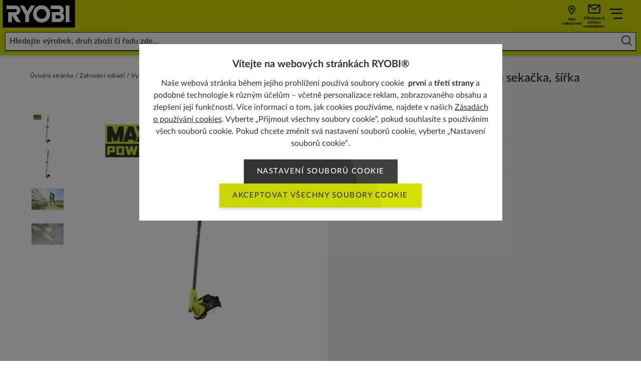

--- FILE ---
content_type: text/html; charset=utf-8
request_url: https://cz.ryobitools.eu/zahradni-naradi/vyzinani-travy/strunove-sekacky/ry36lt33a/ry36lt33a-0/
body_size: 54981
content:
<!DOCTYPE html>
<html   lang="cs">
<head id="head">

<!-- START Script Management -->
<script type="text/javascript">(function(w,d,s,l,i){w[l]=w[l]||[];w[l].push({'gtm.start':
new Date().getTime(),event:'gtm.js'});var f=d.getElementsByTagName(s)[0],
j=d.createElement(s),dl=l!='dataLayer'?'&l='+l:'';j.async=true;j.src=
'https://www.googletagmanager.com/gtm.js?id='+i+dl;f.parentNode.insertBefore(j,f);
})(window,document,'script','dataLayer','GTM-NQZHCNQ');</script>

<!-- END Script Management -->

 <link rel="canonical" href="https://cz.ryobitools.eu/zahradni-naradi/vyzinani-travy/strunove-sekacky/ry36lt33a/ry36lt33a-0/" /><link rel="alternate" href="https://de.ryobitools.eu/gartengerate/trimmen/rasentrimmer/ry36lt33a/ry36lt33a-0/" hreflang="de-DE" /><link rel="alternate" href="https://uk.ryobitools.eu/garden-tools/grass-trimmers/grass-trimmers/ry36lt33a/ry36lt33a-0/" hreflang="x-default" /><link rel="alternate" href="https://pl.ryobitools.eu/narzedzia-ogrodowe/podkaszarki-i-kosy-do-trawy/podkaszarka-akumulatorowa/ry36lt33a/ry36lt33a-0/" hreflang="pl-PL" /><link rel="alternate" href="https://it.ryobitools.eu/giardinaggio/rifinitura-prato/tagliabordi/ry36lt33a/ry36lt33a-0/" hreflang="it-IT" /><link rel="alternate" href="https://cz.ryobitools.eu/zahradni-naradi/vyzinani-travy/strunove-sekacky/ry36lt33a/ry36lt33a-0/" hreflang="cs-CZ" /><link rel="alternate" href="https://hu.ryobitools.eu/kerti-szerszamok/szegelynyiras/szegelynyirok/ry36lt33a/ry36lt33a-0/" hreflang="hu-HU" /><link rel="alternate" href="https://pt.ryobitools.eu/ferramentas-de-jardim/aparadores/aparadores/ry36lt33a/ry36lt33a-0/" hreflang="pt-PT" /><link rel="alternate" href="https://nl.ryobitools.eu/elektrisch-tuingereedschap/grastrimmers/kantenmaaier/ry36lt33a/ry36lt33a-0/" hreflang="nl-NL" /><link rel="alternate" href="https://dech.ryobitools.eu/de-ch/gartengerate/trimmen/rasentrimmer/ry36lt33a/ry36lt33a-0/" hreflang="de-CH" /><link rel="alternate" href="https://ru.ryobitools.eu/%d1%81%d0%b0%d0%b4%d0%be%d0%b2%d1%8b%d0%b5-%d0%b8%d0%bd%d1%81%d1%82%d1%80%d1%83%d0%bc%d0%b5%d0%bd%d1%82%d1%8b/%d1%81%d0%ba%d0%b0%d1%88%d0%b8%d0%b2%d0%b0%d0%bd%d0%b8%d0%b5-%d1%82%d1%80%d0%b0%d0%b2%d1%8b/%d1%82%d1%80%d0%b8%d0%bc%d0%bc%d0%b5%d1%80%d1%8b-%d0%b4%d0%bb%d1%8f-%d1%82%d1%80%d0%b0%d0%b2%d1%8b/ry36lt33a/ry36lt33a-0/" hreflang="ru-RU" /><link rel="alternate" href="https://fr.ryobitools.eu/outils-de-jardin/debroussailleuses-et-coupe-bordures/coupe-bordures/ry36lt33a/ry36lt33a-0/" hreflang="fr-FR" /><link rel="alternate" href="https://ro.ryobitools.eu/unelte-de-gradina/tunderea-ierbii-si-a-buruienilor/trimmere-iarba/ry36lt33a/ry36lt33a-0/" hreflang="ro-RO" /><link rel="alternate" href="https://es.ryobitools.eu/herramientas-de-jardin/cortabordes-y-desbrozadoras/cortabordes/ry36lt33a/ry36lt33a-0/" hreflang="es-ES" /><link rel="alternate" href="https://be.ryobitools.eu/fr-be/outils-de-jardin/debroussailleuses-et-coupe-bordures/coupe-bordures/ry36lt33a/ry36lt33a-0/" hreflang="fr-BE" />





<script defer src="/sitefiles/next-gen/dist/client-e7d0ca85a495a79958f3.js"></script>
<link rel="preconnect" href="https://static.ryobitools.eu" />

<link rel="preload" href="/sitefiles/next-gen/dist/f42ffe0a26eed80e72e2bce755985200.woff2" as="font" crossorigin="anonymous" />
<link rel="preload" href="/sitefiles/next-gen/dist/83f5bdbc8ae07e25b7336b9ef3a65b78.woff2" as="font" crossorigin="anonymous" />
<link rel="preload" href="/sitefiles/next-gen/dist/b4fe4204d19d86376b18a77bfa7a06a2.woff2" as="font" crossorigin="anonymous" />
<link rel="preload" href="/sitefiles/next-gen/dist/1bc6c436a84acdf2b5023e51ab05cf4e.woff2" as="font" crossorigin="anonymous" />

<link rel="stylesheet" href="/sitefiles/next-gen/dist/client-e7d0ca85a495a79958f3.css" />




<style data-styled="true" data-styled-version="5.2.0"></style><style data-styled="true" data-styled-version="5.2.0"></style><style data-styled="true" data-styled-version="5.2.0">.cozgTm{position:relative;text-rendering:optimizeLegibility;-webkit-transform:translate3d(0,0,0);-ms-transform:translate3d(0,0,0);transform:translate3d(0,0,0);will-change:transform;z-index:2;}/*!sc*/
data-styled.g57[id="Buttonstyles__ButtonText-f28gjj-0"]{content:"cozgTm,"}/*!sc*/
.gXXAWY{position:absolute;top:50%;display:inline-block;-webkit-transform:translateY(-50%);-ms-transform:translateY(-50%);transform:translateY(-50%);-webkit-transition:-webkit-transform 0.3s cubic-bezier(0.645,0.045,0.355,1);-webkit-transition:transform 0.3s cubic-bezier(0.645,0.045,0.355,1);transition:transform 0.3s cubic-bezier(0.645,0.045,0.355,1);z-index:2;width:18px;height:14px;right:16px;}/*!sc*/
.gXXAWY[data-large-icon='true']{height:24px;width:87px;}/*!sc*/
@media (min-width:768px){.gXXAWY{width:20px;height:16px;}.gXXAWY[data-large-icon='true']{height:36px;width:115px;}}/*!sc*/
.gXXAWY svg{display:block;width:100%;height:100%;}/*!sc*/
data-styled.g58[id="Buttonstyles__ButtonIcon-f28gjj-1"]{content:"gXXAWY,"}/*!sc*/
.cIIhBg{box-shadow:rgba(0,0,0,0.16) 0 3px 6px;font-family:Lato;font-weight:500;position:relative;display:inline-block;margin:0;border:0;--padding-y:10px;--padding-x:26px;--icon-padding:20px;--icon-padding-large:97px;--icon-padding-before:0px;--icon-padding-after:0px;padding:var(--padding-y) calc(var(--padding-x) + var(--icon-padding-after)) var(--padding-y) calc(var(--padding-x) + var(--icon-padding-before));overflow:hidden;text-transform:uppercase;-webkit-text-decoration:none;text-decoration:none;-webkit-transform:translate3d(0,0,0);-ms-transform:translate3d(0,0,0);transform:translate3d(0,0,0);-webkit-transition:box-shadow 0.3s cubic-bezier(0.645,0.045,0.355,1),-webkit-transform 0.3s cubic-bezier(0.645,0.045,0.355,1),opacity 0.3s cubic-bezier(0.645,0.045,0.355,1);-webkit-transition:box-shadow 0.3s cubic-bezier(0.645,0.045,0.355,1),transform 0.3s cubic-bezier(0.645,0.045,0.355,1),opacity 0.3s cubic-bezier(0.645,0.045,0.355,1);transition:box-shadow 0.3s cubic-bezier(0.645,0.045,0.355,1),transform 0.3s cubic-bezier(0.645,0.045,0.355,1),opacity 0.3s cubic-bezier(0.645,0.045,0.355,1);will-change:transform;-webkit-user-select:none;-moz-user-select:none;-ms-user-select:none;user-select:none;contain:paint;cursor:pointer;opacity:1;background:hsl(0,0%,25%);color:#ffffff;text-align:center;}/*!sc*/
.cIIhBg:not([data-icon='none'])[data-icon-position='before'],.cIIhBg:not([data-icon='none'])[data-icon-position='both']{--icon-padding-before:var(--icon-padding);}/*!sc*/
.cIIhBg:not([data-icon='none'])[data-icon-position='after'],.cIIhBg:not([data-icon='none'])[data-icon-position='both']{--icon-padding-after:var(--icon-padding);}/*!sc*/
.cIIhBg:not([data-icon='none'])[data-large-icon-position='before'],.cIIhBg:not([data-icon='none'])[data-large-icon-position='both']{--icon-padding-before:var(--icon-padding-large);}/*!sc*/
.cIIhBg:not([data-icon='none'])[data-large-icon-position='after'],.cIIhBg:not([data-icon='none'])[data-large-icon-position='both']{--icon-padding-after:var(--icon-padding-large);}/*!sc*/
.cIIhBg[data-size='small'],.cIIhBg[data-size='small-mobile']{--padding-y:9px;--padding-x:clamp(0.44rem,0.14rem + 1.27vw,0.75rem);}/*!sc*/
@media (min-width:768px){.cIIhBg{--icon-padding:24px;--icon-padding-large:125px;}.cIIhBg[data-size='default'],.cIIhBg[data-size='extra-large'],.cIIhBg[data-size='small-mobile']{--padding-y:15px;--padding-x:26px;}}/*!sc*/
.cIIhBg[data-progress='true']{cursor:progress;opacity:0.65;}/*!sc*/
.cIIhBg[data-size="default"]{font-size:15px;line-height:1.2em;-webkit-letter-spacing:calc(0.1 * 1em);-moz-letter-spacing:calc(0.1 * 1em);-ms-letter-spacing:calc(0.1 * 1em);letter-spacing:calc(0.1 * 1em);}/*!sc*/
.cIIhBg[data-size='small-mobile']{font-size:11px;line-height:1.2em;-webkit-letter-spacing:calc(0.05 * 1em);-moz-letter-spacing:calc(0.05 * 1em);-ms-letter-spacing:calc(0.05 * 1em);letter-spacing:calc(0.05 * 1em);}/*!sc*/
@media (min-width:768px){.cIIhBg[data-size='small-mobile']{font-size:15px;-webkit-letter-spacing:calc(0.1 * 1em);-moz-letter-spacing:calc(0.1 * 1em);-ms-letter-spacing:calc(0.1 * 1em);letter-spacing:calc(0.1 * 1em);}}/*!sc*/
.cIIhBg[data-size='small']{font-size:13px;line-height:1.2em;-webkit-letter-spacing:calc(0.05 * 1em);-moz-letter-spacing:calc(0.05 * 1em);-ms-letter-spacing:calc(0.05 * 1em);letter-spacing:calc(0.05 * 1em);}/*!sc*/
.cIIhBg[data-size='extra-large']{font-size:36px;line-height:3.2em;}/*!sc*/
.cIIhBg:before{background:hsl(0,0%,20%);}/*!sc*/
.cIIhBg:focus,.cIIhBg:hover{color:#ffffff;}/*!sc*/
.cIIhBg .Buttonstyles__ButtonIcon-f28gjj-1 svg{color:#ffffff;}/*!sc*/
.cIIhBg:focus,.cIIhBg:hover{box-shadow:rgba(0,0,0,0.16) 0 6px 12px;-webkit-text-decoration:none;text-decoration:none;-webkit-transform:translate(0,-2px);-ms-transform:translate(0,-2px);transform:translate(0,-2px);}/*!sc*/
.cIIhBg:focus::before,.cIIhBg:hover::before{-webkit-transform:translate(0,-50%) translate(-80px,40px) scale(1.75);-ms-transform:translate(0,-50%) translate(-80px,40px) scale(1.75);transform:translate(0,-50%) translate(-80px,40px) scale(1.75);}/*!sc*/
.cIIhBg:focus .Buttonstyles__ButtonIcon-f28gjj-1,.cIIhBg:hover .Buttonstyles__ButtonIcon-f28gjj-1{-webkit-transform:translateY(-50%) translateX(4px);-ms-transform:translateY(-50%) translateX(4px);transform:translateY(-50%) translateX(4px);}/*!sc*/
.cIIhBg::before{content:'';position:absolute;left:0;top:50%;display:block;width:100%;height:0;padding-bottom:100%;border-radius:50%;-webkit-transform:translate(0,-50%) translate(-80px,40px) scale(1);-ms-transform:translate(0,-50%) translate(-80px,40px) scale(1);transform:translate(0,-50%) translate(-80px,40px) scale(1);-webkit-transition:-webkit-transform 0.5s cubic-bezier(0.645,0.045,0.355,1);-webkit-transition:transform 0.5s cubic-bezier(0.645,0.045,0.355,1);transition:transform 0.5s cubic-bezier(0.645,0.045,0.355,1);z-index:1;}/*!sc*/
.cIIhBg:disabled{opacity:0.5;cursor:not-allowed;}/*!sc*/
.cIIhBg[data-has-custom-icon='true']{display:-webkit-box;display:-webkit-flex;display:-ms-flexbox;display:flex;-webkit-align-items:center;-webkit-box-align:center;-ms-flex-align:center;align-items:center;-webkit-box-pack:center;-webkit-justify-content:center;-ms-flex-pack:center;justify-content:center;gap:18px;}/*!sc*/
.cIIhBg[data-has-custom-icon='true'] > svg{max-width:24px;max-height:24px;z-index:1;}/*!sc*/
.heYYrj{box-shadow:rgba(0,0,0,0.16) 0 3px 6px;font-family:Lato;font-weight:500;position:relative;display:inline-block;margin:0;border:0;--padding-y:10px;--padding-x:26px;--icon-padding:20px;--icon-padding-large:97px;--icon-padding-before:0px;--icon-padding-after:0px;padding:var(--padding-y) calc(var(--padding-x) + var(--icon-padding-after)) var(--padding-y) calc(var(--padding-x) + var(--icon-padding-before));overflow:hidden;text-transform:uppercase;-webkit-text-decoration:none;text-decoration:none;-webkit-transform:translate3d(0,0,0);-ms-transform:translate3d(0,0,0);transform:translate3d(0,0,0);-webkit-transition:box-shadow 0.3s cubic-bezier(0.645,0.045,0.355,1),-webkit-transform 0.3s cubic-bezier(0.645,0.045,0.355,1),opacity 0.3s cubic-bezier(0.645,0.045,0.355,1);-webkit-transition:box-shadow 0.3s cubic-bezier(0.645,0.045,0.355,1),transform 0.3s cubic-bezier(0.645,0.045,0.355,1),opacity 0.3s cubic-bezier(0.645,0.045,0.355,1);transition:box-shadow 0.3s cubic-bezier(0.645,0.045,0.355,1),transform 0.3s cubic-bezier(0.645,0.045,0.355,1),opacity 0.3s cubic-bezier(0.645,0.045,0.355,1);will-change:transform;-webkit-user-select:none;-moz-user-select:none;-ms-user-select:none;user-select:none;contain:paint;cursor:pointer;opacity:1;background:#d3e002;color:hsl(0,0%,20%);text-align:center;}/*!sc*/
.heYYrj:not([data-icon='none'])[data-icon-position='before'],.heYYrj:not([data-icon='none'])[data-icon-position='both']{--icon-padding-before:var(--icon-padding);}/*!sc*/
.heYYrj:not([data-icon='none'])[data-icon-position='after'],.heYYrj:not([data-icon='none'])[data-icon-position='both']{--icon-padding-after:var(--icon-padding);}/*!sc*/
.heYYrj:not([data-icon='none'])[data-large-icon-position='before'],.heYYrj:not([data-icon='none'])[data-large-icon-position='both']{--icon-padding-before:var(--icon-padding-large);}/*!sc*/
.heYYrj:not([data-icon='none'])[data-large-icon-position='after'],.heYYrj:not([data-icon='none'])[data-large-icon-position='both']{--icon-padding-after:var(--icon-padding-large);}/*!sc*/
.heYYrj[data-size='small'],.heYYrj[data-size='small-mobile']{--padding-y:9px;--padding-x:clamp(0.44rem,0.14rem + 1.27vw,0.75rem);}/*!sc*/
@media (min-width:768px){.heYYrj{--icon-padding:24px;--icon-padding-large:125px;}.heYYrj[data-size='default'],.heYYrj[data-size='extra-large'],.heYYrj[data-size='small-mobile']{--padding-y:15px;--padding-x:26px;}}/*!sc*/
.heYYrj[data-progress='true']{cursor:progress;opacity:0.65;}/*!sc*/
.heYYrj[data-size="default"]{font-size:15px;line-height:1.2em;-webkit-letter-spacing:calc(0.1 * 1em);-moz-letter-spacing:calc(0.1 * 1em);-ms-letter-spacing:calc(0.1 * 1em);letter-spacing:calc(0.1 * 1em);}/*!sc*/
.heYYrj[data-size='small-mobile']{font-size:11px;line-height:1.2em;-webkit-letter-spacing:calc(0.05 * 1em);-moz-letter-spacing:calc(0.05 * 1em);-ms-letter-spacing:calc(0.05 * 1em);letter-spacing:calc(0.05 * 1em);}/*!sc*/
@media (min-width:768px){.heYYrj[data-size='small-mobile']{font-size:15px;-webkit-letter-spacing:calc(0.1 * 1em);-moz-letter-spacing:calc(0.1 * 1em);-ms-letter-spacing:calc(0.1 * 1em);letter-spacing:calc(0.1 * 1em);}}/*!sc*/
.heYYrj[data-size='small']{font-size:13px;line-height:1.2em;-webkit-letter-spacing:calc(0.05 * 1em);-moz-letter-spacing:calc(0.05 * 1em);-ms-letter-spacing:calc(0.05 * 1em);letter-spacing:calc(0.05 * 1em);}/*!sc*/
.heYYrj[data-size='extra-large']{font-size:36px;line-height:3.2em;}/*!sc*/
.heYYrj:before{background:#c9d602;}/*!sc*/
.heYYrj:focus,.heYYrj:hover{color:hsl(0,0%,20%);}/*!sc*/
.heYYrj:focus,.heYYrj:hover{box-shadow:rgba(0,0,0,0.16) 0 6px 12px;-webkit-text-decoration:none;text-decoration:none;-webkit-transform:translate(0,-2px);-ms-transform:translate(0,-2px);transform:translate(0,-2px);}/*!sc*/
.heYYrj:focus::before,.heYYrj:hover::before{-webkit-transform:translate(0,-50%) translate(-80px,40px) scale(1.75);-ms-transform:translate(0,-50%) translate(-80px,40px) scale(1.75);transform:translate(0,-50%) translate(-80px,40px) scale(1.75);}/*!sc*/
.heYYrj:focus .Buttonstyles__ButtonIcon-f28gjj-1,.heYYrj:hover .Buttonstyles__ButtonIcon-f28gjj-1{-webkit-transform:translateY(-50%) translateX(4px);-ms-transform:translateY(-50%) translateX(4px);transform:translateY(-50%) translateX(4px);}/*!sc*/
.heYYrj::before{content:'';position:absolute;left:0;top:50%;display:block;width:100%;height:0;padding-bottom:100%;border-radius:50%;-webkit-transform:translate(0,-50%) translate(-80px,40px) scale(1);-ms-transform:translate(0,-50%) translate(-80px,40px) scale(1);transform:translate(0,-50%) translate(-80px,40px) scale(1);-webkit-transition:-webkit-transform 0.5s cubic-bezier(0.645,0.045,0.355,1);-webkit-transition:transform 0.5s cubic-bezier(0.645,0.045,0.355,1);transition:transform 0.5s cubic-bezier(0.645,0.045,0.355,1);z-index:1;}/*!sc*/
.heYYrj:disabled{opacity:0.5;cursor:not-allowed;}/*!sc*/
.heYYrj[data-has-custom-icon='true']{display:-webkit-box;display:-webkit-flex;display:-ms-flexbox;display:flex;-webkit-align-items:center;-webkit-box-align:center;-ms-flex-align:center;align-items:center;-webkit-box-pack:center;-webkit-justify-content:center;-ms-flex-pack:center;justify-content:center;gap:18px;}/*!sc*/
.heYYrj[data-has-custom-icon='true'] > svg{max-width:24px;max-height:24px;z-index:1;}/*!sc*/
data-styled.g59[id="Buttonstyles__ButtonElement-f28gjj-2"]{content:"cIIhBg,heYYrj,"}/*!sc*/
.kiWxNc{font-size:10px;position:relative;text-indent:-9999em;-webkit-transform:translateZ(0);-ms-transform:translateZ(0);transform:translateZ(0);-webkit-animation:UdTIS 1.1s infinite linear;animation:UdTIS 1.1s infinite linear;border-radius:50%;width:18px;height:18px;border-top:2px solid rgba(0,0,0,0.1);border-right:2px solid rgba(0,0,0,0.1);border-bottom:2px solid rgba(0,0,0,0.1);border-left:2px solid #313131;}/*!sc*/
.kiWxNc:after{content:'';border-radius:50%;width:18px;height:18px;}/*!sc*/
data-styled.g107[id="Loaderstyles__Loader-sc-8e9i65-0"]{content:"kiWxNc,"}/*!sc*/
.boDGsJ{position:fixed;top:0;left:0;width:100%;height:100%;background:rgba(0,0,0,0.5);z-index:100000;display:-webkit-box;display:-webkit-flex;display:-ms-flexbox;display:flex;-webkit-box-pack:center;-webkit-justify-content:center;-ms-flex-pack:center;justify-content:center;-webkit-align-items:center;-webkit-box-align:center;-ms-flex-align:center;align-items:center;padding:12px;}/*!sc*/
data-styled.g5809[id="CookiePopupstyles__Container-sc-1ija68d-0"]{content:"boDGsJ,"}/*!sc*/
.ipZa-Dc{background:#ffffff;padding:clamp(1.25rem,0.67rem + 1.2vw,1.88rem) clamp(1.25rem,1.02rem + 0.48vw,1.5rem);text-align:center;max-width:725px;font-size:16px;max-height:80vh;overflow-y:auto;position:relative;margin-bottom:15vw;}/*!sc*/
@media (max-width:479px){.ipZa-Dc{-webkit-box-pack:center;-webkit-justify-content:center;-ms-flex-pack:center;justify-content:center;margin-bottom:0px;}}/*!sc*/
data-styled.g5810[id="CookiePopupstyles__Modal-sc-1ija68d-1"]{content:"ipZa-Dc,"}/*!sc*/
.hBcRBV{display:-webkit-box;display:-webkit-flex;display:-ms-flexbox;display:flex;-webkit-flex-direction:column;-ms-flex-direction:column;flex-direction:column;}/*!sc*/
data-styled.g5811[id="CookiePopupstyles__ModalInner-sc-1ija68d-2"]{content:"hBcRBV,"}/*!sc*/
.iXxntd{margin-bottom:12px;line-height:1.4;font-size:20px;font-weight:bold;}/*!sc*/
@media (max-width:767px){.iXxntd{padding-right:15px;}}/*!sc*/
data-styled.g5812[id="CookiePopupstyles__Title-sc-1ija68d-3"]{content:"iXxntd,"}/*!sc*/
.cPjpQw{line-height:1.5;font-size:16px;}/*!sc*/
.cPjpQw a{color:#313131;-webkit-text-decoration:underline;text-decoration:underline;}/*!sc*/
.cPjpQw + p{margin-top:12px;}/*!sc*/
data-styled.g5813[id="CookiePopupstyles__Description-sc-1ija68d-4"]{content:"cPjpQw,"}/*!sc*/
.hsvDwe{display:-webkit-box;display:-webkit-flex;display:-ms-flexbox;display:flex;-webkit-flex-direction:row;-ms-flex-direction:row;flex-direction:row;gap:16px;-webkit-box-pack:center;-webkit-justify-content:center;-ms-flex-pack:center;justify-content:center;margin-top:20px;-webkit-flex-wrap:wrap;-ms-flex-wrap:wrap;flex-wrap:wrap;}/*!sc*/
@media (min-width:768px){[data-buttons='3'] .CookiePopupstyles__Buttons-sc-1ija68d-5{-webkit-flex-wrap:nowrap;-ms-flex-wrap:nowrap;flex-wrap:nowrap;}[data-buttons='3'] .CookiePopupstyles__Buttons-sc-1ija68d-5 .Buttonstyles__ButtonElement-f28gjj-2:first-child{margin-right:50px;}}/*!sc*/
@media (max-width:479px){.hsvDwe .Buttonstyles__ButtonElement-f28gjj-2{width:100%;}}/*!sc*/
data-styled.g5814[id="CookiePopupstyles__Buttons-sc-1ija68d-5"]{content:"hsvDwe,"}/*!sc*/
@-webkit-keyframes UdTIS{0%{-webkit-transform:rotate(0deg);-webkit-transform:rotate(0deg);-ms-transform:rotate(0deg);transform:rotate(0deg);}100%{-webkit-transform:rotate(360deg);-webkit-transform:rotate(360deg);-ms-transform:rotate(360deg);transform:rotate(360deg);}}/*!sc*/
@keyframes UdTIS{0%{-webkit-transform:rotate(0deg);-webkit-transform:rotate(0deg);-ms-transform:rotate(0deg);transform:rotate(0deg);}100%{-webkit-transform:rotate(360deg);-webkit-transform:rotate(360deg);-ms-transform:rotate(360deg);transform:rotate(360deg);}}/*!sc*/
data-styled.g7518[id="sc-keyframes-UdTIS"]{content:"UdTIS,"}/*!sc*/
</style><style data-styled="true" data-styled-version="5.2.0"></style><style data-styled="true" data-styled-version="5.2.0"></style><style data-styled="true" data-styled-version="5.2.0"></style><style data-styled="true" data-styled-version="5.2.0">.haALGX{background-color:#c9cf16;box-shadow:0px 2px 5px 0px rgba(0,0,0,0.2);position:relative;z-index:102;}/*!sc*/
.haALGX[data-account-popup-open='true']{z-index:102;}/*!sc*/
@media (min-width:1366px){.haALGX{background-color:#cedc00;}}/*!sc*/
data-styled.g6080[id="MainNavigationstyles__Header-sc-1hrwdht-0"]{content:"haALGX,"}/*!sc*/
.hTXbIP{display:-webkit-box;display:-webkit-flex;display:-ms-flexbox;display:flex;width:100%;-webkit-flex-direction:row;-ms-flex-direction:row;flex-direction:row;-webkit-flex-wrap:nowrap;-ms-flex-wrap:nowrap;flex-wrap:nowrap;height:55px;}/*!sc*/
@media (max-width:1365px){.hTXbIP{background-color:#cedc00;}}/*!sc*/
@media (min-width:1366px){.hTXbIP{height:70px;padding-left:80px;}}/*!sc*/
data-styled.g6081[id="MainNavigationstyles__Inner-sc-1hrwdht-1"]{content:"hTXbIP,"}/*!sc*/
.dTQIwF{-webkit-align-self:center;-ms-flex-item-align:center;align-self:center;-webkit-flex:0 0 auto;-ms-flex:0 0 auto;flex:0 0 auto;margin-right:28px;}/*!sc*/
@media (max-width:767px){.dTQIwF{margin-right:0;}}/*!sc*/
.dTQIwF svg{height:55px;width:105px;display:block;border-left:3px solid #cedc00;background-color:#000000;}/*!sc*/
@media (min-width:375px){.dTQIwF svg{width:155px;border-left:none;background:none;}}/*!sc*/
@media (min-width:1366px){.dTQIwF svg{height:70px;width:199px;}}/*!sc*/
data-styled.g6082[id="MainNavigationstyles__Logo-sc-1hrwdht-2"]{content:"dTQIwF,"}/*!sc*/
.fZuHlh{display:-webkit-box;display:-webkit-flex;display:-ms-flexbox;display:flex;-webkit-box-pack:center;-webkit-justify-content:center;-ms-flex-pack:center;justify-content:center;-webkit-align-items:center;-webkit-box-align:center;-ms-flex-align:center;align-items:center;-webkit-flex:1;-ms-flex:1;flex:1;}/*!sc*/
@media (max-width:1365px){.fZuHlh{position:relative;}}/*!sc*/
data-styled.g6083[id="MainNavigationstyles__Search-sc-1hrwdht-3"]{content:"fZuHlh,"}/*!sc*/
.lbaruQ{width:100%;padding:0 10px;}/*!sc*/
@media (max-width:1365px){.lbaruQ{margin-left:auto;}}/*!sc*/
@media (min-width:1366px){.lbaruQ{position:relative;height:40px;max-width:860px;}}/*!sc*/
data-styled.g6084[id="MainNavigationstyles__SearchInner-sc-1hrwdht-4"]{content:"lbaruQ,"}/*!sc*/
.jnnvvz{font-family:Lato;font-weight:700;font-size:16px;background:none;color:#313131;border-bottom:2px solid #313131 !important;padding:0 38px 0 8px;border:none;outline:none;border-radius:0px;width:100%;height:100%;}/*!sc*/
.jnnvvz:active,.jnnvvz:focus{border:none !important;border-bottom:2px solid #313131 !important;outline:none !important;}/*!sc*/
@media (max-width:1365px){.jnnvvz{background:#ffffff;border:1px solid #313131;padding-top:8px;padding-bottom:8px;}.jnnvvz:active,.jnnvvz:focus{position:absolute;inset:0;width:100%;height:100%;padding-left:18px;padding-right:48px;border-color:#ffffff;}}/*!sc*/
.jnnvvz::-webkit-input-placeholder{color:#54585a;}/*!sc*/
.jnnvvz::-moz-placeholder{color:#54585a;}/*!sc*/
.jnnvvz:-ms-input-placeholder{color:#54585a;}/*!sc*/
.jnnvvz::placeholder{color:#54585a;}/*!sc*/
data-styled.g6085[id="MainNavigationstyles__Input-sc-1hrwdht-5"]{content:"jnnvvz,"}/*!sc*/
.hblpfA{position:absolute;top:50%;right:12px;background:none;border:none;outline:none;-webkit-transform:translateY(-50%);-ms-transform:translateY(-50%);transform:translateY(-50%);font:icon;}/*!sc*/
.hblpfA svg{height:21px;min-width:21px;fill:#313131;}/*!sc*/
data-styled.g6086[id="MainNavigationstyles__Button-sc-1hrwdht-6"]{content:"hblpfA,"}/*!sc*/
.eMxyy{display:none;}/*!sc*/
@media (min-width:1366px){.eMxyy{display:block;background:#313131;height:55px;}}/*!sc*/
data-styled.g6087[id="MainNavigationstyles__Bar-sc-1hrwdht-7"]{content:"eMxyy,"}/*!sc*/
.eqawKG{display:none;}/*!sc*/
@media (min-width:1366px){.eqawKG{display:-webkit-box;display:-webkit-flex;display:-ms-flexbox;display:flex;-webkit-flex-direction:row;-ms-flex-direction:row;flex-direction:row;-webkit-box-pack:center;-webkit-justify-content:center;-ms-flex-pack:center;justify-content:center;-webkit-flex-wrap:nowrap;-ms-flex-wrap:nowrap;flex-wrap:nowrap;-webkit-flex:1;-ms-flex:1;flex:1;height:100%;position:relative;}}/*!sc*/
data-styled.g6088[id="MainNavigationstyles__Items-sc-1hrwdht-8"]{content:"eqawKG,"}/*!sc*/
.bEdOzJ{padding:0px 15px;display:-webkit-box;display:-webkit-flex;display:-ms-flexbox;display:flex;-webkit-box-pack:center;-webkit-justify-content:center;-ms-flex-pack:center;justify-content:center;-webkit-flex-direction:column;-ms-flex-direction:column;flex-direction:column;font-family:Lato;font-weight:700;font-size:14px;line-height:1;-webkit-letter-spacing:1px;-moz-letter-spacing:1px;-ms-letter-spacing:1px;letter-spacing:1px;color:#ffffff;text-transform:uppercase;-webkit-text-decoration:none;text-decoration:none;border-bottom:1px solid transparent;}/*!sc*/
@media (min-width:1600px){.bEdOzJ{padding:0px 30px;}}/*!sc*/
.bEdOzJ span{display:-webkit-box;display:-webkit-flex;display:-ms-flexbox;display:flex;-webkit-flex-direction:row;-ms-flex-direction:row;flex-direction:row;-webkit-align-items:center;-webkit-box-align:center;-ms-flex-align:center;align-items:center;gap:8px;}/*!sc*/
.bEdOzJ span svg{height:21px;min-width:21px;min-height:13px;max-height:18px;fill:#ffffff;}/*!sc*/
@media (min-width:1366px){.bEdOzJ{position:relative;padding-right:46px;}.bEdOzJ:after{content:'';position:absolute;top:50%;right:26px;-webkit-transform:translateY(-50%);-ms-transform:translateY(-50%);transform:translateY(-50%);margin-top:-1px;width:12px;height:7px;background-image:url([data-uri]);background-size:contain;}}/*!sc*/
.fkSsWn{padding:0px 15px;display:-webkit-box;display:-webkit-flex;display:-ms-flexbox;display:flex;-webkit-box-pack:center;-webkit-justify-content:center;-ms-flex-pack:center;justify-content:center;-webkit-flex-direction:column;-ms-flex-direction:column;flex-direction:column;font-family:Lato;font-weight:700;font-size:14px;line-height:1;-webkit-letter-spacing:1px;-moz-letter-spacing:1px;-ms-letter-spacing:1px;letter-spacing:1px;color:#ffffff;text-transform:uppercase;-webkit-text-decoration:none;text-decoration:none;border-bottom:1px solid transparent;}/*!sc*/
@media (min-width:1600px){.fkSsWn{padding:0px 30px;}}/*!sc*/
.fkSsWn span{display:-webkit-box;display:-webkit-flex;display:-ms-flexbox;display:flex;-webkit-flex-direction:row;-ms-flex-direction:row;flex-direction:row;-webkit-align-items:center;-webkit-box-align:center;-ms-flex-align:center;align-items:center;gap:8px;}/*!sc*/
.fkSsWn span svg{height:21px;min-width:21px;min-height:13px;max-height:18px;fill:#ffffff;}/*!sc*/
.fkSsWn:hover{background-color:hsl(0,0%,95%);border-color:hsl(0,0%,80%);color:#313131;}/*!sc*/
.fkSsWn:hover:after{background-image:url([data-uri]);}/*!sc*/
data-styled.g6089[id="MainNavigationstyles__Item-sc-1hrwdht-9"]{content:"bEdOzJ,fkSsWn,"}/*!sc*/
.bGEwUF{margin-left:auto;padding-left:0px;padding-right:14px;padding-left:50px;margin-left:auto;position:relative;}/*!sc*/
.bGEwUF::before{content:'';position:absolute;right:0;top:0;width:100%;height:100%;background-color:#cedc00;-webkit-clip-path:polygon(0 0,100% 0%,100% 100%,46px 100%);clip-path:polygon(0 0,100% 0%,100% 100%,46px 100%);}/*!sc*/
@media (max-width:767px){.bGEwUF{padding-right:5px;padding-left:5px;width:calc(100% - 10px);margin-left:0;}.bGEwUF::before{-webkit-clip-path:none;clip-path:none;}}/*!sc*/
@media (min-width:1366px){.bGEwUF{padding-right:80px;margin-left:0;}.bGEwUF::before{background-color:#c9cf16;}}/*!sc*/
data-styled.g6090[id="MainNavigationstyles__Icons-sc-1hrwdht-10"]{content:"bGEwUF,"}/*!sc*/
.hgJQpK{--spacing:16px;display:-webkit-box;display:-webkit-flex;display:-ms-flexbox;display:flex;-webkit-flex-direction:row;-ms-flex-direction:row;flex-direction:row;-webkit-flex-wrap:nowrap;-ms-flex-wrap:nowrap;flex-wrap:nowrap;height:100%;padding:0 var(--spacing);gap:var(--spacing);-webkit-box-pack:end;-webkit-justify-content:flex-end;-ms-flex-pack:end;justify-content:flex-end;}/*!sc*/
@media (max-width:479px){.hgJQpK[data-icon-count='4'],.hgJQpK[data-icon-count='5']{-webkit-box-pack:space-around;-webkit-justify-content:space-around;-ms-flex-pack:space-around;justify-content:space-around;--spacing:0px;}}/*!sc*/
data-styled.g6091[id="MainNavigationstyles__IconsItems-sc-1hrwdht-11"]{content:"hgJQpK,"}/*!sc*/
.lhftsY{display:-webkit-box;display:-webkit-flex;display:-ms-flexbox;display:flex;-webkit-flex-direction:column;-ms-flex-direction:column;flex-direction:column;-webkit-box-pack:center;-webkit-justify-content:center;-ms-flex-pack:center;justify-content:center;-webkit-align-items:center;-webkit-box-align:center;-ms-flex-align:center;align-items:center;cursor:pointer;padding:0px 10px;position:relative;-webkit-user-select:none;-moz-user-select:none;-ms-user-select:none;user-select:none;color:#313131;}/*!sc*/
@media (min-width:1366px){.lhftsY[data-account-popup-open='true']::before{content:'';position:absolute;bottom:0;left:50%;-webkit-transform:translateX(-50%);-ms-transform:translateX(-50%);transform:translateX(-50%);-webkit-clip-path:polygon(50% 0%,0% 100%,100% 100%);clip-path:polygon(50% 0%,0% 100%,100% 100%);height:7px;width:19px;background-color:#ffffff;}}/*!sc*/
@media (max-width:1365px){.lhftsY{width:auto;height:48px;margin-top:7px;padding:2px;max-width:44px;min-width:40px;max-width:-webkit-min-content;max-width:-moz-min-content;max-width:min-content;}[data-secondary-dropdown-open='true'] .MainNavigationstyles__IconItem-sc-1hrwdht-12[data-is-open='false']{pointer-events:none;opacity:0.5;}}/*!sc*/
.lhftsY a{display:contents;}/*!sc*/
.lhftsY svg,.lhftsY .BasketIconstyles__Wrapper-afh539-0{height:21px;min-width:21px;min-height:13px;max-height:18px;fill:#000000;}/*!sc*/
.lhftsY.open:not(.mobile-only):after{display:block;}/*!sc*/
.lhftsY.mobile-only{display:inherit;}/*!sc*/
@media (min-width:1366px){.lhftsY.mobile-only{display:none;}}/*!sc*/
.kzjmty{display:-webkit-box;display:-webkit-flex;display:-ms-flexbox;display:flex;-webkit-flex-direction:column;-ms-flex-direction:column;flex-direction:column;-webkit-box-pack:center;-webkit-justify-content:center;-ms-flex-pack:center;justify-content:center;-webkit-align-items:center;-webkit-box-align:center;-ms-flex-align:center;align-items:center;cursor:pointer;padding:0px 10px;position:relative;-webkit-user-select:none;-moz-user-select:none;-ms-user-select:none;user-select:none;color:#313131;}/*!sc*/
@media (min-width:1366px){.kzjmty[data-account-popup-open='true']::before{content:'';position:absolute;bottom:0;left:50%;-webkit-transform:translateX(-50%);-ms-transform:translateX(-50%);transform:translateX(-50%);-webkit-clip-path:polygon(50% 0%,0% 100%,100% 100%);clip-path:polygon(50% 0%,0% 100%,100% 100%);height:7px;width:19px;background-color:#ffffff;}}/*!sc*/
@media (max-width:1365px){.kzjmty{width:auto;height:48px;margin-top:7px;padding:2px;max-width:44px;min-width:40px;max-width:-webkit-min-content;max-width:-moz-min-content;max-width:min-content;}[data-secondary-dropdown-open='true'] .MainNavigationstyles__IconItem-sc-1hrwdht-12[data-is-open='false']{pointer-events:none;opacity:0.5;}}/*!sc*/
.kzjmty a{display:contents;}/*!sc*/
@media (max-width:767px){.kzjmty{width:28px;}}/*!sc*/
@media (min-width:1366px){.kzjmty{display:none;}}/*!sc*/
.kzjmty svg,.kzjmty .BasketIconstyles__Wrapper-afh539-0{height:21px;min-width:21px;min-height:13px;max-height:18px;fill:#000000;}/*!sc*/
.kzjmty.open:not(.mobile-only):after{display:block;}/*!sc*/
.kzjmty.mobile-only{display:inherit;}/*!sc*/
@media (min-width:1366px){.kzjmty.mobile-only{display:none;}}/*!sc*/
data-styled.g6092[id="MainNavigationstyles__IconItem-sc-1hrwdht-12"]{content:"lhftsY,kzjmty,"}/*!sc*/
.ldvkhv{font-family:Lato;font-weight:700;font-size:8px;color:#000000;margin-top:6px;line-height:1;text-align:center;min-height:1em;}/*!sc*/
@media (min-width:1366px){.ldvkhv{font-size:12px;}}/*!sc*/
data-styled.g6093[id="MainNavigationstyles__IconLabel-sc-1hrwdht-13"]{content:"ldvkhv,"}/*!sc*/
.gtrXMt{width:26px;height:18px;position:relative;-webkit-transform:rotate(0deg);-ms-transform:rotate(0deg);transform:rotate(0deg);-webkit-transition:0.5s ease-in-out;transition:0.5s ease-in-out;cursor:pointer;display:block;margin-bottom:10px;}/*!sc*/
.gtrXMt span{display:block;position:absolute;height:3px;width:100%;background:#313131;border-radius:9px;opacity:1;right:0;-webkit-transform:rotate(0deg);-ms-transform:rotate(0deg);transform:rotate(0deg);-webkit-transition:0.25s ease-in-out;transition:0.25s ease-in-out;}/*!sc*/
.gtrXMt span:nth-child(1){top:0px;}/*!sc*/
.gtrXMt span:nth-child(2){top:8px;width:22px;}/*!sc*/
.gtrXMt span:nth-child(3){top:8px;width:22px;}/*!sc*/
.gtrXMt span:nth-child(4){top:18px;width:18px;}/*!sc*/
data-styled.g6094[id="MainNavigationstyles__IconMenu-sc-1hrwdht-14"]{content:"gtrXMt,"}/*!sc*/
.fSGcZf{z-index:102;position:relative;}/*!sc*/
data-styled.g6096[id="MainNavigationstyles__Dropdowns-sc-1hrwdht-16"]{content:"fSGcZf,"}/*!sc*/
.jhoLOk{display:contents;}/*!sc*/
@media (min-width:1366px){.jhoLOk{display:none;}}/*!sc*/
data-styled.g6102[id="MainNavigationstyles__MobileOnly-sc-1hrwdht-22"]{content:"jhoLOk,"}/*!sc*/
.dudpzL{display:none;}/*!sc*/
@media (min-width:1366px){.dudpzL{display:contents;}}/*!sc*/
data-styled.g6103[id="MainNavigationstyles__DesktopOnly-sc-1hrwdht-23"]{content:"dudpzL,"}/*!sc*/
</style><style data-styled="true" data-styled-version="5.2.0">.haALGX{background-color:#c9cf16;box-shadow:0px 2px 5px 0px rgba(0,0,0,0.2);position:relative;z-index:102;}/*!sc*/
.haALGX[data-account-popup-open='true']{z-index:102;}/*!sc*/
@media (min-width:1366px){.haALGX{background-color:#cedc00;}}/*!sc*/
data-styled.g6080[id="MainNavigationstyles__Header-sc-1hrwdht-0"]{content:"haALGX,"}/*!sc*/
.hTXbIP{display:-webkit-box;display:-webkit-flex;display:-ms-flexbox;display:flex;width:100%;-webkit-flex-direction:row;-ms-flex-direction:row;flex-direction:row;-webkit-flex-wrap:nowrap;-ms-flex-wrap:nowrap;flex-wrap:nowrap;height:55px;}/*!sc*/
@media (max-width:1365px){.hTXbIP{background-color:#cedc00;}}/*!sc*/
@media (min-width:1366px){.hTXbIP{height:70px;padding-left:80px;}}/*!sc*/
data-styled.g6081[id="MainNavigationstyles__Inner-sc-1hrwdht-1"]{content:"hTXbIP,"}/*!sc*/
.dTQIwF{-webkit-align-self:center;-ms-flex-item-align:center;align-self:center;-webkit-flex:0 0 auto;-ms-flex:0 0 auto;flex:0 0 auto;margin-right:28px;}/*!sc*/
@media (max-width:767px){.dTQIwF{margin-right:0;}}/*!sc*/
.dTQIwF svg{height:55px;width:105px;display:block;border-left:3px solid #cedc00;background-color:#000000;}/*!sc*/
@media (min-width:375px){.dTQIwF svg{width:155px;border-left:none;background:none;}}/*!sc*/
@media (min-width:1366px){.dTQIwF svg{height:70px;width:199px;}}/*!sc*/
data-styled.g6082[id="MainNavigationstyles__Logo-sc-1hrwdht-2"]{content:"dTQIwF,"}/*!sc*/
.fZuHlh{display:-webkit-box;display:-webkit-flex;display:-ms-flexbox;display:flex;-webkit-box-pack:center;-webkit-justify-content:center;-ms-flex-pack:center;justify-content:center;-webkit-align-items:center;-webkit-box-align:center;-ms-flex-align:center;align-items:center;-webkit-flex:1;-ms-flex:1;flex:1;}/*!sc*/
@media (max-width:1365px){.fZuHlh{position:relative;}}/*!sc*/
data-styled.g6083[id="MainNavigationstyles__Search-sc-1hrwdht-3"]{content:"fZuHlh,"}/*!sc*/
.lbaruQ{width:100%;padding:0 10px;}/*!sc*/
@media (max-width:1365px){.lbaruQ{margin-left:auto;}}/*!sc*/
@media (min-width:1366px){.lbaruQ{position:relative;height:40px;max-width:860px;}}/*!sc*/
data-styled.g6084[id="MainNavigationstyles__SearchInner-sc-1hrwdht-4"]{content:"lbaruQ,"}/*!sc*/
.jnnvvz{font-family:Lato;font-weight:700;font-size:16px;background:none;color:#313131;border-bottom:2px solid #313131 !important;padding:0 38px 0 8px;border:none;outline:none;border-radius:0px;width:100%;height:100%;}/*!sc*/
.jnnvvz:active,.jnnvvz:focus{border:none !important;border-bottom:2px solid #313131 !important;outline:none !important;}/*!sc*/
@media (max-width:1365px){.jnnvvz{background:#ffffff;border:1px solid #313131;padding-top:8px;padding-bottom:8px;}.jnnvvz:active,.jnnvvz:focus{position:absolute;inset:0;width:100%;height:100%;padding-left:18px;padding-right:48px;border-color:#ffffff;}}/*!sc*/
.jnnvvz::-webkit-input-placeholder{color:#54585a;}/*!sc*/
.jnnvvz::-moz-placeholder{color:#54585a;}/*!sc*/
.jnnvvz:-ms-input-placeholder{color:#54585a;}/*!sc*/
.jnnvvz::placeholder{color:#54585a;}/*!sc*/
data-styled.g6085[id="MainNavigationstyles__Input-sc-1hrwdht-5"]{content:"jnnvvz,"}/*!sc*/
.hblpfA{position:absolute;top:50%;right:12px;background:none;border:none;outline:none;-webkit-transform:translateY(-50%);-ms-transform:translateY(-50%);transform:translateY(-50%);font:icon;}/*!sc*/
.hblpfA svg{height:21px;min-width:21px;fill:#313131;}/*!sc*/
data-styled.g6086[id="MainNavigationstyles__Button-sc-1hrwdht-6"]{content:"hblpfA,"}/*!sc*/
.eMxyy{display:none;}/*!sc*/
@media (min-width:1366px){.eMxyy{display:block;background:#313131;height:55px;}}/*!sc*/
data-styled.g6087[id="MainNavigationstyles__Bar-sc-1hrwdht-7"]{content:"eMxyy,"}/*!sc*/
.eqawKG{display:none;}/*!sc*/
@media (min-width:1366px){.eqawKG{display:-webkit-box;display:-webkit-flex;display:-ms-flexbox;display:flex;-webkit-flex-direction:row;-ms-flex-direction:row;flex-direction:row;-webkit-box-pack:center;-webkit-justify-content:center;-ms-flex-pack:center;justify-content:center;-webkit-flex-wrap:nowrap;-ms-flex-wrap:nowrap;flex-wrap:nowrap;-webkit-flex:1;-ms-flex:1;flex:1;height:100%;position:relative;}}/*!sc*/
data-styled.g6088[id="MainNavigationstyles__Items-sc-1hrwdht-8"]{content:"eqawKG,"}/*!sc*/
.bEdOzJ{padding:0px 15px;display:-webkit-box;display:-webkit-flex;display:-ms-flexbox;display:flex;-webkit-box-pack:center;-webkit-justify-content:center;-ms-flex-pack:center;justify-content:center;-webkit-flex-direction:column;-ms-flex-direction:column;flex-direction:column;font-family:Lato;font-weight:700;font-size:14px;line-height:1;-webkit-letter-spacing:1px;-moz-letter-spacing:1px;-ms-letter-spacing:1px;letter-spacing:1px;color:#ffffff;text-transform:uppercase;-webkit-text-decoration:none;text-decoration:none;border-bottom:1px solid transparent;}/*!sc*/
@media (min-width:1600px){.bEdOzJ{padding:0px 30px;}}/*!sc*/
.bEdOzJ span{display:-webkit-box;display:-webkit-flex;display:-ms-flexbox;display:flex;-webkit-flex-direction:row;-ms-flex-direction:row;flex-direction:row;-webkit-align-items:center;-webkit-box-align:center;-ms-flex-align:center;align-items:center;gap:8px;}/*!sc*/
.bEdOzJ span svg{height:21px;min-width:21px;min-height:13px;max-height:18px;fill:#ffffff;}/*!sc*/
@media (min-width:1366px){.bEdOzJ{position:relative;padding-right:46px;}.bEdOzJ:after{content:'';position:absolute;top:50%;right:26px;-webkit-transform:translateY(-50%);-ms-transform:translateY(-50%);transform:translateY(-50%);margin-top:-1px;width:12px;height:7px;background-image:url([data-uri]);background-size:contain;}}/*!sc*/
.fkSsWn{padding:0px 15px;display:-webkit-box;display:-webkit-flex;display:-ms-flexbox;display:flex;-webkit-box-pack:center;-webkit-justify-content:center;-ms-flex-pack:center;justify-content:center;-webkit-flex-direction:column;-ms-flex-direction:column;flex-direction:column;font-family:Lato;font-weight:700;font-size:14px;line-height:1;-webkit-letter-spacing:1px;-moz-letter-spacing:1px;-ms-letter-spacing:1px;letter-spacing:1px;color:#ffffff;text-transform:uppercase;-webkit-text-decoration:none;text-decoration:none;border-bottom:1px solid transparent;}/*!sc*/
@media (min-width:1600px){.fkSsWn{padding:0px 30px;}}/*!sc*/
.fkSsWn span{display:-webkit-box;display:-webkit-flex;display:-ms-flexbox;display:flex;-webkit-flex-direction:row;-ms-flex-direction:row;flex-direction:row;-webkit-align-items:center;-webkit-box-align:center;-ms-flex-align:center;align-items:center;gap:8px;}/*!sc*/
.fkSsWn span svg{height:21px;min-width:21px;min-height:13px;max-height:18px;fill:#ffffff;}/*!sc*/
.fkSsWn:hover{background-color:hsl(0,0%,95%);border-color:hsl(0,0%,80%);color:#313131;}/*!sc*/
.fkSsWn:hover:after{background-image:url([data-uri]);}/*!sc*/
data-styled.g6089[id="MainNavigationstyles__Item-sc-1hrwdht-9"]{content:"bEdOzJ,fkSsWn,"}/*!sc*/
.bGEwUF{margin-left:auto;padding-left:0px;padding-right:14px;padding-left:50px;margin-left:auto;position:relative;}/*!sc*/
.bGEwUF::before{content:'';position:absolute;right:0;top:0;width:100%;height:100%;background-color:#cedc00;-webkit-clip-path:polygon(0 0,100% 0%,100% 100%,46px 100%);clip-path:polygon(0 0,100% 0%,100% 100%,46px 100%);}/*!sc*/
@media (max-width:767px){.bGEwUF{padding-right:5px;padding-left:5px;width:calc(100% - 10px);margin-left:0;}.bGEwUF::before{-webkit-clip-path:none;clip-path:none;}}/*!sc*/
@media (min-width:1366px){.bGEwUF{padding-right:80px;margin-left:0;}.bGEwUF::before{background-color:#c9cf16;}}/*!sc*/
data-styled.g6090[id="MainNavigationstyles__Icons-sc-1hrwdht-10"]{content:"bGEwUF,"}/*!sc*/
.hgJQpK{--spacing:16px;display:-webkit-box;display:-webkit-flex;display:-ms-flexbox;display:flex;-webkit-flex-direction:row;-ms-flex-direction:row;flex-direction:row;-webkit-flex-wrap:nowrap;-ms-flex-wrap:nowrap;flex-wrap:nowrap;height:100%;padding:0 var(--spacing);gap:var(--spacing);-webkit-box-pack:end;-webkit-justify-content:flex-end;-ms-flex-pack:end;justify-content:flex-end;}/*!sc*/
@media (max-width:479px){.hgJQpK[data-icon-count='4'],.hgJQpK[data-icon-count='5']{-webkit-box-pack:space-around;-webkit-justify-content:space-around;-ms-flex-pack:space-around;justify-content:space-around;--spacing:0px;}}/*!sc*/
data-styled.g6091[id="MainNavigationstyles__IconsItems-sc-1hrwdht-11"]{content:"hgJQpK,"}/*!sc*/
.lhftsY{display:-webkit-box;display:-webkit-flex;display:-ms-flexbox;display:flex;-webkit-flex-direction:column;-ms-flex-direction:column;flex-direction:column;-webkit-box-pack:center;-webkit-justify-content:center;-ms-flex-pack:center;justify-content:center;-webkit-align-items:center;-webkit-box-align:center;-ms-flex-align:center;align-items:center;cursor:pointer;padding:0px 10px;position:relative;-webkit-user-select:none;-moz-user-select:none;-ms-user-select:none;user-select:none;color:#313131;}/*!sc*/
@media (min-width:1366px){.lhftsY[data-account-popup-open='true']::before{content:'';position:absolute;bottom:0;left:50%;-webkit-transform:translateX(-50%);-ms-transform:translateX(-50%);transform:translateX(-50%);-webkit-clip-path:polygon(50% 0%,0% 100%,100% 100%);clip-path:polygon(50% 0%,0% 100%,100% 100%);height:7px;width:19px;background-color:#ffffff;}}/*!sc*/
@media (max-width:1365px){.lhftsY{width:auto;height:48px;margin-top:7px;padding:2px;max-width:44px;min-width:40px;max-width:-webkit-min-content;max-width:-moz-min-content;max-width:min-content;}[data-secondary-dropdown-open='true'] .MainNavigationstyles__IconItem-sc-1hrwdht-12[data-is-open='false']{pointer-events:none;opacity:0.5;}}/*!sc*/
.lhftsY a{display:contents;}/*!sc*/
.lhftsY svg,.lhftsY .BasketIconstyles__Wrapper-afh539-0{height:21px;min-width:21px;min-height:13px;max-height:18px;fill:#000000;}/*!sc*/
.lhftsY.open:not(.mobile-only):after{display:block;}/*!sc*/
.lhftsY.mobile-only{display:inherit;}/*!sc*/
@media (min-width:1366px){.lhftsY.mobile-only{display:none;}}/*!sc*/
.kzjmty{display:-webkit-box;display:-webkit-flex;display:-ms-flexbox;display:flex;-webkit-flex-direction:column;-ms-flex-direction:column;flex-direction:column;-webkit-box-pack:center;-webkit-justify-content:center;-ms-flex-pack:center;justify-content:center;-webkit-align-items:center;-webkit-box-align:center;-ms-flex-align:center;align-items:center;cursor:pointer;padding:0px 10px;position:relative;-webkit-user-select:none;-moz-user-select:none;-ms-user-select:none;user-select:none;color:#313131;}/*!sc*/
@media (min-width:1366px){.kzjmty[data-account-popup-open='true']::before{content:'';position:absolute;bottom:0;left:50%;-webkit-transform:translateX(-50%);-ms-transform:translateX(-50%);transform:translateX(-50%);-webkit-clip-path:polygon(50% 0%,0% 100%,100% 100%);clip-path:polygon(50% 0%,0% 100%,100% 100%);height:7px;width:19px;background-color:#ffffff;}}/*!sc*/
@media (max-width:1365px){.kzjmty{width:auto;height:48px;margin-top:7px;padding:2px;max-width:44px;min-width:40px;max-width:-webkit-min-content;max-width:-moz-min-content;max-width:min-content;}[data-secondary-dropdown-open='true'] .MainNavigationstyles__IconItem-sc-1hrwdht-12[data-is-open='false']{pointer-events:none;opacity:0.5;}}/*!sc*/
.kzjmty a{display:contents;}/*!sc*/
@media (max-width:767px){.kzjmty{width:28px;}}/*!sc*/
@media (min-width:1366px){.kzjmty{display:none;}}/*!sc*/
.kzjmty svg,.kzjmty .BasketIconstyles__Wrapper-afh539-0{height:21px;min-width:21px;min-height:13px;max-height:18px;fill:#000000;}/*!sc*/
.kzjmty.open:not(.mobile-only):after{display:block;}/*!sc*/
.kzjmty.mobile-only{display:inherit;}/*!sc*/
@media (min-width:1366px){.kzjmty.mobile-only{display:none;}}/*!sc*/
data-styled.g6092[id="MainNavigationstyles__IconItem-sc-1hrwdht-12"]{content:"lhftsY,kzjmty,"}/*!sc*/
.ldvkhv{font-family:Lato;font-weight:700;font-size:8px;color:#000000;margin-top:6px;line-height:1;text-align:center;min-height:1em;}/*!sc*/
@media (min-width:1366px){.ldvkhv{font-size:12px;}}/*!sc*/
data-styled.g6093[id="MainNavigationstyles__IconLabel-sc-1hrwdht-13"]{content:"ldvkhv,"}/*!sc*/
.gtrXMt{width:26px;height:18px;position:relative;-webkit-transform:rotate(0deg);-ms-transform:rotate(0deg);transform:rotate(0deg);-webkit-transition:0.5s ease-in-out;transition:0.5s ease-in-out;cursor:pointer;display:block;margin-bottom:10px;}/*!sc*/
.gtrXMt span{display:block;position:absolute;height:3px;width:100%;background:#313131;border-radius:9px;opacity:1;right:0;-webkit-transform:rotate(0deg);-ms-transform:rotate(0deg);transform:rotate(0deg);-webkit-transition:0.25s ease-in-out;transition:0.25s ease-in-out;}/*!sc*/
.gtrXMt span:nth-child(1){top:0px;}/*!sc*/
.gtrXMt span:nth-child(2){top:8px;width:22px;}/*!sc*/
.gtrXMt span:nth-child(3){top:8px;width:22px;}/*!sc*/
.gtrXMt span:nth-child(4){top:18px;width:18px;}/*!sc*/
data-styled.g6094[id="MainNavigationstyles__IconMenu-sc-1hrwdht-14"]{content:"gtrXMt,"}/*!sc*/
.fSGcZf{z-index:102;position:relative;}/*!sc*/
data-styled.g6096[id="MainNavigationstyles__Dropdowns-sc-1hrwdht-16"]{content:"fSGcZf,"}/*!sc*/
.jhoLOk{display:contents;}/*!sc*/
@media (min-width:1366px){.jhoLOk{display:none;}}/*!sc*/
data-styled.g6102[id="MainNavigationstyles__MobileOnly-sc-1hrwdht-22"]{content:"jhoLOk,"}/*!sc*/
.dudpzL{display:none;}/*!sc*/
@media (min-width:1366px){.dudpzL{display:contents;}}/*!sc*/
data-styled.g6103[id="MainNavigationstyles__DesktopOnly-sc-1hrwdht-23"]{content:"dudpzL,"}/*!sc*/
</style><style data-styled="true" data-styled-version="5.2.0"></style><style data-styled="true" data-styled-version="5.2.0"></style><style data-styled="true" data-styled-version="5.2.0"></style><style data-styled="true" data-styled-version="5.2.0"></style><style data-styled="true" data-styled-version="5.2.0"></style><style data-styled="true" data-styled-version="5.2.0"></style><style data-styled="true" data-styled-version="5.2.0"></style><style data-styled="true" data-styled-version="5.2.0">.iVmkox{font-size:16px;line-height:26px;padding-left:28px;position:relative;margin-bottom:6px;}/*!sc*/
.iVmkox:before{content:'';position:absolute;width:6px;height:6px;border-radius:50%;top:13px;left:12px;-webkit-transform:translate(-50%,-50%);-ms-transform:translate(-50%,-50%);transform:translate(-50%,-50%);background-color:#cedc00;}/*!sc*/
data-styled.g2[id="FeatureListstyles__Item-sc-2tubjm-1"]{content:"iVmkox,"}/*!sc*/
.hazUiW{display:grid;grid-template-columns:repeat(12,1fr);--grid-gap:8px;grid-gap:var(--grid-gap);width:100%;max-width:1920px;margin:auto;padding:0px 24px;}/*!sc*/
@media (min-width:1024px){.hazUiW{--grid-gap:28px;}}/*!sc*/
@media (min-width:1600px){.hazUiW{--grid-gap:40px;}}/*!sc*/
@media (min-width:1024px){.hazUiW{padding:0px 60px;}}/*!sc*/
@media (min-width:1600px){.hazUiW{padding:0px 80px;}}/*!sc*/
data-styled.g17[id="Gridstyles__Default-y0t80q-1"]{content:"hazUiW,"}/*!sc*/
.cozgTm{position:relative;text-rendering:optimizeLegibility;-webkit-transform:translate3d(0,0,0);-ms-transform:translate3d(0,0,0);transform:translate3d(0,0,0);will-change:transform;z-index:2;}/*!sc*/
data-styled.g57[id="Buttonstyles__ButtonText-f28gjj-0"]{content:"cozgTm,"}/*!sc*/
.gXXAWY{position:absolute;top:50%;display:inline-block;-webkit-transform:translateY(-50%);-ms-transform:translateY(-50%);transform:translateY(-50%);-webkit-transition:-webkit-transform 0.3s cubic-bezier(0.645,0.045,0.355,1);-webkit-transition:transform 0.3s cubic-bezier(0.645,0.045,0.355,1);transition:transform 0.3s cubic-bezier(0.645,0.045,0.355,1);z-index:2;width:18px;height:14px;right:16px;}/*!sc*/
.gXXAWY[data-large-icon='true']{height:24px;width:87px;}/*!sc*/
@media (min-width:768px){.gXXAWY{width:20px;height:16px;}.gXXAWY[data-large-icon='true']{height:36px;width:115px;}}/*!sc*/
.gXXAWY svg{display:block;width:100%;height:100%;}/*!sc*/
data-styled.g58[id="Buttonstyles__ButtonIcon-f28gjj-1"]{content:"gXXAWY,"}/*!sc*/
.heYYrj{box-shadow:rgba(0,0,0,0.16) 0 3px 6px;font-family:Lato;font-weight:500;position:relative;display:inline-block;margin:0;border:0;--padding-y:10px;--padding-x:26px;--icon-padding:20px;--icon-padding-large:97px;--icon-padding-before:0px;--icon-padding-after:0px;padding:var(--padding-y) calc(var(--padding-x) + var(--icon-padding-after)) var(--padding-y) calc(var(--padding-x) + var(--icon-padding-before));overflow:hidden;text-transform:uppercase;-webkit-text-decoration:none;text-decoration:none;-webkit-transform:translate3d(0,0,0);-ms-transform:translate3d(0,0,0);transform:translate3d(0,0,0);-webkit-transition:box-shadow 0.3s cubic-bezier(0.645,0.045,0.355,1),-webkit-transform 0.3s cubic-bezier(0.645,0.045,0.355,1),opacity 0.3s cubic-bezier(0.645,0.045,0.355,1);-webkit-transition:box-shadow 0.3s cubic-bezier(0.645,0.045,0.355,1),transform 0.3s cubic-bezier(0.645,0.045,0.355,1),opacity 0.3s cubic-bezier(0.645,0.045,0.355,1);transition:box-shadow 0.3s cubic-bezier(0.645,0.045,0.355,1),transform 0.3s cubic-bezier(0.645,0.045,0.355,1),opacity 0.3s cubic-bezier(0.645,0.045,0.355,1);will-change:transform;-webkit-user-select:none;-moz-user-select:none;-ms-user-select:none;user-select:none;contain:paint;cursor:pointer;opacity:1;background:#d3e002;color:hsl(0,0%,20%);text-align:center;}/*!sc*/
.heYYrj:not([data-icon='none'])[data-icon-position='before'],.heYYrj:not([data-icon='none'])[data-icon-position='both']{--icon-padding-before:var(--icon-padding);}/*!sc*/
.heYYrj:not([data-icon='none'])[data-icon-position='after'],.heYYrj:not([data-icon='none'])[data-icon-position='both']{--icon-padding-after:var(--icon-padding);}/*!sc*/
.heYYrj:not([data-icon='none'])[data-large-icon-position='before'],.heYYrj:not([data-icon='none'])[data-large-icon-position='both']{--icon-padding-before:var(--icon-padding-large);}/*!sc*/
.heYYrj:not([data-icon='none'])[data-large-icon-position='after'],.heYYrj:not([data-icon='none'])[data-large-icon-position='both']{--icon-padding-after:var(--icon-padding-large);}/*!sc*/
.heYYrj[data-size='small'],.heYYrj[data-size='small-mobile']{--padding-y:9px;--padding-x:clamp(0.44rem,0.14rem + 1.27vw,0.75rem);}/*!sc*/
@media (min-width:768px){.heYYrj{--icon-padding:24px;--icon-padding-large:125px;}.heYYrj[data-size='default'],.heYYrj[data-size='extra-large'],.heYYrj[data-size='small-mobile']{--padding-y:15px;--padding-x:26px;}}/*!sc*/
.heYYrj[data-progress='true']{cursor:progress;opacity:0.65;}/*!sc*/
.heYYrj[data-size="default"]{font-size:15px;line-height:1.2em;-webkit-letter-spacing:calc(0.1 * 1em);-moz-letter-spacing:calc(0.1 * 1em);-ms-letter-spacing:calc(0.1 * 1em);letter-spacing:calc(0.1 * 1em);}/*!sc*/
.heYYrj[data-size='small-mobile']{font-size:11px;line-height:1.2em;-webkit-letter-spacing:calc(0.05 * 1em);-moz-letter-spacing:calc(0.05 * 1em);-ms-letter-spacing:calc(0.05 * 1em);letter-spacing:calc(0.05 * 1em);}/*!sc*/
@media (min-width:768px){.heYYrj[data-size='small-mobile']{font-size:15px;-webkit-letter-spacing:calc(0.1 * 1em);-moz-letter-spacing:calc(0.1 * 1em);-ms-letter-spacing:calc(0.1 * 1em);letter-spacing:calc(0.1 * 1em);}}/*!sc*/
.heYYrj[data-size='small']{font-size:13px;line-height:1.2em;-webkit-letter-spacing:calc(0.05 * 1em);-moz-letter-spacing:calc(0.05 * 1em);-ms-letter-spacing:calc(0.05 * 1em);letter-spacing:calc(0.05 * 1em);}/*!sc*/
.heYYrj[data-size='extra-large']{font-size:36px;line-height:3.2em;}/*!sc*/
.heYYrj:before{background:#c9d602;}/*!sc*/
.heYYrj:focus,.heYYrj:hover{color:hsl(0,0%,20%);}/*!sc*/
.heYYrj:focus,.heYYrj:hover{box-shadow:rgba(0,0,0,0.16) 0 6px 12px;-webkit-text-decoration:none;text-decoration:none;-webkit-transform:translate(0,-2px);-ms-transform:translate(0,-2px);transform:translate(0,-2px);}/*!sc*/
.heYYrj:focus::before,.heYYrj:hover::before{-webkit-transform:translate(0,-50%) translate(-80px,40px) scale(1.75);-ms-transform:translate(0,-50%) translate(-80px,40px) scale(1.75);transform:translate(0,-50%) translate(-80px,40px) scale(1.75);}/*!sc*/
.heYYrj:focus .Buttonstyles__ButtonIcon-f28gjj-1,.heYYrj:hover .Buttonstyles__ButtonIcon-f28gjj-1{-webkit-transform:translateY(-50%) translateX(4px);-ms-transform:translateY(-50%) translateX(4px);transform:translateY(-50%) translateX(4px);}/*!sc*/
.heYYrj::before{content:'';position:absolute;left:0;top:50%;display:block;width:100%;height:0;padding-bottom:100%;border-radius:50%;-webkit-transform:translate(0,-50%) translate(-80px,40px) scale(1);-ms-transform:translate(0,-50%) translate(-80px,40px) scale(1);transform:translate(0,-50%) translate(-80px,40px) scale(1);-webkit-transition:-webkit-transform 0.5s cubic-bezier(0.645,0.045,0.355,1);-webkit-transition:transform 0.5s cubic-bezier(0.645,0.045,0.355,1);transition:transform 0.5s cubic-bezier(0.645,0.045,0.355,1);z-index:1;}/*!sc*/
.heYYrj:disabled{opacity:0.5;cursor:not-allowed;}/*!sc*/
.heYYrj[data-has-custom-icon='true']{display:-webkit-box;display:-webkit-flex;display:-ms-flexbox;display:flex;-webkit-align-items:center;-webkit-box-align:center;-ms-flex-align:center;align-items:center;-webkit-box-pack:center;-webkit-justify-content:center;-ms-flex-pack:center;justify-content:center;gap:18px;}/*!sc*/
.heYYrj[data-has-custom-icon='true'] > svg{max-width:24px;max-height:24px;z-index:1;}/*!sc*/
data-styled.g59[id="Buttonstyles__ButtonElement-f28gjj-2"]{content:"heYYrj,"}/*!sc*/
.gkhuRo{box-shadow:rgba(0,0,0,0.16) 0 3px 6px;font-family:Lato;font-weight:500;position:relative;display:inline-block;margin:0;border:0;--padding-y:10px;--padding-x:26px;--icon-padding:20px;--icon-padding-large:97px;--icon-padding-before:0px;--icon-padding-after:0px;padding:var(--padding-y) calc(var(--padding-x) + var(--icon-padding-after)) var(--padding-y) calc(var(--padding-x) + var(--icon-padding-before));overflow:hidden;text-transform:uppercase;-webkit-text-decoration:none;text-decoration:none;-webkit-transform:translate3d(0,0,0);-ms-transform:translate3d(0,0,0);transform:translate3d(0,0,0);-webkit-transition:box-shadow 0.3s cubic-bezier(0.645,0.045,0.355,1),-webkit-transform 0.3s cubic-bezier(0.645,0.045,0.355,1),opacity 0.3s cubic-bezier(0.645,0.045,0.355,1);-webkit-transition:box-shadow 0.3s cubic-bezier(0.645,0.045,0.355,1),transform 0.3s cubic-bezier(0.645,0.045,0.355,1),opacity 0.3s cubic-bezier(0.645,0.045,0.355,1);transition:box-shadow 0.3s cubic-bezier(0.645,0.045,0.355,1),transform 0.3s cubic-bezier(0.645,0.045,0.355,1),opacity 0.3s cubic-bezier(0.645,0.045,0.355,1);will-change:transform;-webkit-user-select:none;-moz-user-select:none;-ms-user-select:none;user-select:none;contain:paint;cursor:pointer;opacity:1;background:#d3e002;color:hsl(0,0%,20%);text-align:center;}/*!sc*/
.gkhuRo:not([data-icon='none'])[data-icon-position='before'],.gkhuRo:not([data-icon='none'])[data-icon-position='both']{--icon-padding-before:var(--icon-padding);}/*!sc*/
.gkhuRo:not([data-icon='none'])[data-icon-position='after'],.gkhuRo:not([data-icon='none'])[data-icon-position='both']{--icon-padding-after:var(--icon-padding);}/*!sc*/
.gkhuRo:not([data-icon='none'])[data-large-icon-position='before'],.gkhuRo:not([data-icon='none'])[data-large-icon-position='both']{--icon-padding-before:var(--icon-padding-large);}/*!sc*/
.gkhuRo:not([data-icon='none'])[data-large-icon-position='after'],.gkhuRo:not([data-icon='none'])[data-large-icon-position='both']{--icon-padding-after:var(--icon-padding-large);}/*!sc*/
.gkhuRo[data-size='small'],.gkhuRo[data-size='small-mobile']{--padding-y:9px;--padding-x:clamp(0.44rem,0.14rem + 1.27vw,0.75rem);}/*!sc*/
@media (min-width:768px){.gkhuRo{--icon-padding:24px;--icon-padding-large:125px;}.gkhuRo[data-size='default'],.gkhuRo[data-size='extra-large'],.gkhuRo[data-size='small-mobile']{--padding-y:15px;--padding-x:26px;}}/*!sc*/
.gkhuRo[data-progress='true']{cursor:progress;opacity:0.65;}/*!sc*/
.gkhuRo[data-size="default"]{font-size:15px;line-height:1.2em;-webkit-letter-spacing:calc(0.1 * 1em);-moz-letter-spacing:calc(0.1 * 1em);-ms-letter-spacing:calc(0.1 * 1em);letter-spacing:calc(0.1 * 1em);}/*!sc*/
.gkhuRo[data-size='small-mobile']{font-size:11px;line-height:1.2em;-webkit-letter-spacing:calc(0.05 * 1em);-moz-letter-spacing:calc(0.05 * 1em);-ms-letter-spacing:calc(0.05 * 1em);letter-spacing:calc(0.05 * 1em);}/*!sc*/
@media (min-width:768px){.gkhuRo[data-size='small-mobile']{font-size:15px;-webkit-letter-spacing:calc(0.1 * 1em);-moz-letter-spacing:calc(0.1 * 1em);-ms-letter-spacing:calc(0.1 * 1em);letter-spacing:calc(0.1 * 1em);}}/*!sc*/
.gkhuRo[data-size='small']{font-size:13px;line-height:1.2em;-webkit-letter-spacing:calc(0.05 * 1em);-moz-letter-spacing:calc(0.05 * 1em);-ms-letter-spacing:calc(0.05 * 1em);letter-spacing:calc(0.05 * 1em);}/*!sc*/
.gkhuRo[data-size='extra-large']{font-size:36px;line-height:3.2em;}/*!sc*/
.gkhuRo:before{background:#c9d602;}/*!sc*/
.gkhuRo:focus,.gkhuRo:hover{color:hsl(0,0%,20%);}/*!sc*/
.gkhuRo:focus,.gkhuRo:hover{box-shadow:rgba(0,0,0,0.16) 0 6px 12px;-webkit-text-decoration:none;text-decoration:none;-webkit-transform:translate(0,-2px);-ms-transform:translate(0,-2px);transform:translate(0,-2px);}/*!sc*/
.gkhuRo:focus::before,.gkhuRo:hover::before{-webkit-transform:translate(0,-50%) translate(-80px,40px) scale(1.75);-ms-transform:translate(0,-50%) translate(-80px,40px) scale(1.75);transform:translate(0,-50%) translate(-80px,40px) scale(1.75);}/*!sc*/
.gkhuRo:focus .Buttonstyles__ButtonIcon-f28gjj-1,.gkhuRo:hover .Buttonstyles__ButtonIcon-f28gjj-1{-webkit-transform:translateY(-50%) translateX(4px);-ms-transform:translateY(-50%) translateX(4px);transform:translateY(-50%) translateX(4px);}/*!sc*/
.gkhuRo::before{content:'';position:absolute;left:0;top:50%;display:block;width:100%;height:0;padding-bottom:100%;border-radius:50%;-webkit-transform:translate(0,-50%) translate(-80px,40px) scale(1);-ms-transform:translate(0,-50%) translate(-80px,40px) scale(1);transform:translate(0,-50%) translate(-80px,40px) scale(1);-webkit-transition:-webkit-transform 0.5s cubic-bezier(0.645,0.045,0.355,1);-webkit-transition:transform 0.5s cubic-bezier(0.645,0.045,0.355,1);transition:transform 0.5s cubic-bezier(0.645,0.045,0.355,1);z-index:1;}/*!sc*/
.gkhuRo:disabled{opacity:0.5;cursor:not-allowed;}/*!sc*/
.gkhuRo[data-has-custom-icon='true']{display:-webkit-box;display:-webkit-flex;display:-ms-flexbox;display:flex;-webkit-align-items:center;-webkit-box-align:center;-ms-flex-align:center;align-items:center;-webkit-box-pack:center;-webkit-justify-content:center;-ms-flex-pack:center;justify-content:center;gap:18px;}/*!sc*/
.gkhuRo[data-has-custom-icon='true'] > svg{max-width:24px;max-height:24px;z-index:1;}/*!sc*/
data-styled.g60[id="Buttonstyles__LinkElement-f28gjj-3"]{content:"gkhuRo,"}/*!sc*/
.PsFBP{outline:none;border:none;border-radius:50%;position:relative;-webkit-transition:box-shadow 275ms cubic-bezier(0.645,0.045,0.355,1),background-color 275ms cubic-bezier(0.645,0.045,0.355,1),opacity 275ms cubic-bezier(0.645,0.045,0.355,1),color 275ms cubic-bezier(0.645,0.045,0.355,1),-webkit-transform 100ms cubic-bezier(0.645,0.045,0.355,1);-webkit-transition:box-shadow 275ms cubic-bezier(0.645,0.045,0.355,1),background-color 275ms cubic-bezier(0.645,0.045,0.355,1),opacity 275ms cubic-bezier(0.645,0.045,0.355,1),color 275ms cubic-bezier(0.645,0.045,0.355,1),transform 100ms cubic-bezier(0.645,0.045,0.355,1);transition:box-shadow 275ms cubic-bezier(0.645,0.045,0.355,1),background-color 275ms cubic-bezier(0.645,0.045,0.355,1),opacity 275ms cubic-bezier(0.645,0.045,0.355,1),color 275ms cubic-bezier(0.645,0.045,0.355,1),transform 100ms cubic-bezier(0.645,0.045,0.355,1);box-shadow:0px 0px 6px 0px rgb(0 0 0 / 15%);pointer-events:all;--bgColor:#cedc00;--color:#313131;--hoverBgColor:#d3e002;--hoverColor:#313131;--boxShadowAdjustment:1;--transformAdjustment:rotate(0deg);background:var(--bgColor);color:var(--color);-webkit-transform:var(--transformAdjustment);-ms-transform:var(--transformAdjustment);transform:var(--transformAdjustment);--transformAdjustment:rotate(180deg);--boxShadowAdjustment:1;width:36px;height:36px;--bgColor:hsl(0,0%,95%);--color:#313131;--hoverBgColor:#cedc00;--hoverColor:#313131;}/*!sc*/
.PsFBP:disabled{opacity:0.5;cursor:not-allowed;}/*!sc*/
.PsFBP svg{position:absolute;top:50%;left:50%;-webkit-transform:translate(-50%,-50%);-ms-transform:translate(-50%,-50%);transform:translate(-50%,-50%);width:22px;height:29px;}/*!sc*/
.PsFBP:active{-webkit-transform:scale(0.9) var(--transformAdjustment);-ms-transform:scale(0.9) var(--transformAdjustment);transform:scale(0.9) var(--transformAdjustment);}/*!sc*/
.PsFBP:focus-visible:enabled{background:var(--hoverBgColor);color:var(--hoverColor);box-shadow:calc(var(--boxShadowAdjustment) * -3px) calc(var(--boxShadowAdjustment) * -3px) 6px 0px rgb(0 0 0 / 28%);}/*!sc*/
@media (hover:hover) or (pointer:fine){.PsFBP:hover:enabled{background:var(--hoverBgColor);color:var(--hoverColor);box-shadow:calc(var(--boxShadowAdjustment) * -3px) calc(var(--boxShadowAdjustment) * -3px) 6px 0px rgb(0 0 0 / 28%);}}/*!sc*/
.PsFBP svg{width:16px;height:auto;}/*!sc*/
.emVAHP{outline:none;border:none;border-radius:50%;position:relative;-webkit-transition:box-shadow 275ms cubic-bezier(0.645,0.045,0.355,1),background-color 275ms cubic-bezier(0.645,0.045,0.355,1),opacity 275ms cubic-bezier(0.645,0.045,0.355,1),color 275ms cubic-bezier(0.645,0.045,0.355,1),-webkit-transform 100ms cubic-bezier(0.645,0.045,0.355,1);-webkit-transition:box-shadow 275ms cubic-bezier(0.645,0.045,0.355,1),background-color 275ms cubic-bezier(0.645,0.045,0.355,1),opacity 275ms cubic-bezier(0.645,0.045,0.355,1),color 275ms cubic-bezier(0.645,0.045,0.355,1),transform 100ms cubic-bezier(0.645,0.045,0.355,1);transition:box-shadow 275ms cubic-bezier(0.645,0.045,0.355,1),background-color 275ms cubic-bezier(0.645,0.045,0.355,1),opacity 275ms cubic-bezier(0.645,0.045,0.355,1),color 275ms cubic-bezier(0.645,0.045,0.355,1),transform 100ms cubic-bezier(0.645,0.045,0.355,1);box-shadow:0px 0px 6px 0px rgb(0 0 0 / 15%);pointer-events:all;--bgColor:#cedc00;--color:#313131;--hoverBgColor:#d3e002;--hoverColor:#313131;--boxShadowAdjustment:1;--transformAdjustment:rotate(0deg);background:var(--bgColor);color:var(--color);-webkit-transform:var(--transformAdjustment);-ms-transform:var(--transformAdjustment);transform:var(--transformAdjustment);--boxShadowAdjustment:-1;width:36px;height:36px;--bgColor:hsl(0,0%,95%);--color:#313131;--hoverBgColor:#cedc00;--hoverColor:#313131;}/*!sc*/
.emVAHP:disabled{opacity:0.5;cursor:not-allowed;}/*!sc*/
.emVAHP svg{position:absolute;top:50%;left:50%;-webkit-transform:translate(-50%,-50%);-ms-transform:translate(-50%,-50%);transform:translate(-50%,-50%);width:22px;height:29px;}/*!sc*/
.emVAHP:active{-webkit-transform:scale(0.9) var(--transformAdjustment);-ms-transform:scale(0.9) var(--transformAdjustment);transform:scale(0.9) var(--transformAdjustment);}/*!sc*/
.emVAHP:focus-visible:enabled{background:var(--hoverBgColor);color:var(--hoverColor);box-shadow:calc(var(--boxShadowAdjustment) * -3px) calc(var(--boxShadowAdjustment) * -3px) 6px 0px rgb(0 0 0 / 28%);}/*!sc*/
@media (hover:hover) or (pointer:fine){.emVAHP:hover:enabled{background:var(--hoverBgColor);color:var(--hoverColor);box-shadow:calc(var(--boxShadowAdjustment) * -3px) calc(var(--boxShadowAdjustment) * -3px) 6px 0px rgb(0 0 0 / 28%);}}/*!sc*/
.emVAHP svg{width:16px;height:auto;}/*!sc*/
data-styled.g132[id="CarouselButtonstyles__Button-sc-1xhh210-0"]{content:"PsFBP,emVAHP,"}/*!sc*/
.hzEJKR span,.hzEJKR a{font-size:12px;-webkit-letter-spacing:calc(0.04 * 1em);-moz-letter-spacing:calc(0.04 * 1em);-ms-letter-spacing:calc(0.04 * 1em);letter-spacing:calc(0.04 * 1em);color:#313131;}/*!sc*/
@media (min-width:1600px){.hzEJKR span,.hzEJKR a{font-size:16px;}}/*!sc*/
.hzEJKR span{font-family:Lato;font-weight:700;}/*!sc*/
.hzEJKR a:after{color:#313131;content:' / ';position:relative;}/*!sc*/
.hzEJKR a:hover{color:#cedc00;-webkit-text-decoration:none;text-decoration:none;}/*!sc*/
data-styled.g137[id="Breadcrumbstyles__Items-g5z158-2"]{content:"hzEJKR,"}/*!sc*/
.gJWqIN{-webkit-transition:opacity 275ms ease;transition:opacity 275ms ease;opacity:0;}/*!sc*/
data-styled.g1031[id="ReadMorestyles__Wrapper-cmut7d-0"]{content:"gJWqIN,"}/*!sc*/
.eBdvcs{overflow:hidden;position:relative;}/*!sc*/
data-styled.g1032[id="ReadMorestyles__Container-cmut7d-1"]{content:"eBdvcs,"}/*!sc*/
.eDyHKV{font-size:14px;font-family:Lato;font-weight:700;outline:none;border:none;background:none;padding:0px;position:relative;z-index:3;margin-top:8px;-webkit-user-select:none;-moz-user-select:none;-ms-user-select:none;user-select:none;}/*!sc*/
data-styled.g1033[id="ReadMorestyles__Button-cmut7d-2"]{content:"eDyHKV,"}/*!sc*/
.iiCIrq{grid-column:1;display:-webkit-box;display:-webkit-flex;display:-ms-flexbox;display:flex;-webkit-box-pack:end;-webkit-justify-content:flex-end;-ms-flex-pack:end;justify-content:flex-end;gap:16px;margin:4px;margin-bottom:8px;}/*!sc*/
@media (min-width:1024px){.iiCIrq{grid-column:1 / span 2;}}/*!sc*/
data-styled.g1049[id="ProductHeroCarouselstyles__Controls-sc-1f8ohem-0"]{content:"iiCIrq,"}/*!sc*/
.kOlLyX{display:grid;grid-template-columns:100%;grid-template-rows:1fr 100%;-webkit-box-pack:center;-webkit-justify-content:center;-ms-flex-pack:center;justify-content:center;height:100%;margin-top:8px;}/*!sc*/
.kOlLyX .slick-slider{position:relative;display:block;box-sizing:border-box;-webkit-user-select:none;-moz-user-select:none;-ms-user-select:none;-webkit-user-select:none;-moz-user-select:none;-ms-user-select:none;user-select:none;-webkit-touch-callout:none;-khtml-user-select:none;-ms-touch-action:pan-y;touch-action:pan-y;-webkit-tap-highlight-color:transparent;}/*!sc*/
.kOlLyX .slick-list{position:relative;display:block;overflow:hidden;margin:0;padding:0;}/*!sc*/
.kOlLyX .slick-list:focus{outline:none;}/*!sc*/
.kOlLyX .slick-list.dragging{cursor:pointer;cursor:hand;}/*!sc*/
.kOlLyX .slick-slider .slick-track,.kOlLyX .slick-slider .slick-list{-webkit-transform:translate3d(0,0,0);-moz-transform:translate3d(0,0,0);-ms-transform:translate3d(0,0,0);-o-transform:translate3d(0,0,0);-webkit-transform:translate3d(0,0,0);-ms-transform:translate3d(0,0,0);transform:translate3d(0,0,0);}/*!sc*/
.kOlLyX .slick-track{position:relative;top:0;left:0;display:block;margin-left:auto;margin-right:auto;}/*!sc*/
.kOlLyX .slick-track:before,.kOlLyX .slick-track:after{display:table;content:'';}/*!sc*/
.kOlLyX .slick-track:after{clear:both;}/*!sc*/
.kOlLyX .slick-loading .slick-track{visibility:hidden;}/*!sc*/
.kOlLyX .slick-slide{display:none;float:left;height:100%;min-height:1px;}/*!sc*/
.kOlLyX [dir='rtl'] .slick-slide{float:right;}/*!sc*/
.kOlLyX .slick-slide img{display:block;}/*!sc*/
.kOlLyX .slick-slide.slick-loading img{display:none;}/*!sc*/
.kOlLyX .slick-slide.dragging img{pointer-events:none;}/*!sc*/
.kOlLyX .slick-initialized .slick-slide{display:block;}/*!sc*/
.kOlLyX .slick-loading .slick-slide{visibility:hidden;}/*!sc*/
.kOlLyX .slick-vertical .slick-slide{display:block;height:auto;border:1px solid transparent;}/*!sc*/
.kOlLyX .slick-arrow.slick-hidden{display:none;}/*!sc*/
@media (min-width:1024px){.kOlLyX{-webkit-box-pack:justify;-webkit-justify-content:space-between;-ms-flex-pack:justify;justify-content:space-between;grid-template-columns:76px minmax(320px,1fr);grid-template-rows:auto auto;position:-webkit-sticky;position:sticky;top:10%;height:auto;-webkit-align-items:center;-webkit-box-align:center;-ms-flex-align:center;align-items:center;margin-top:16px;}}/*!sc*/
data-styled.g1050[id="ProductHeroCarouselstyles__Hero-sc-1f8ohem-1"]{content:"kOlLyX,"}/*!sc*/
.fKLanE{position:relative;z-index:1;object-fit:cover;height:100%;width:100%;}/*!sc*/
data-styled.g1052[id="ProductHeroCarouselstyles__TrackImageElement-sc-1f8ohem-3"]{content:"fKLanE,"}/*!sc*/
.fFqRFI{width:70px;height:70px;display:-webkit-box;display:-webkit-flex;display:-ms-flexbox;display:flex;-webkit-box-pack:center;-webkit-justify-content:center;-ms-flex-pack:center;justify-content:center;-webkit-align-items:center;-webkit-box-align:center;-ms-flex-align:center;align-items:center;cursor:pointer;position:relative;}/*!sc*/
data-styled.g1053[id="ProductHeroCarouselstyles__TrackImage-sc-1f8ohem-4"]{content:"fFqRFI,"}/*!sc*/
.dTzbUr{display:none;}/*!sc*/
@media (min-width:1024px){.dTzbUr{-webkit-align-self:flex-start;-ms-flex-item-align:start;align-self:flex-start;display:block;width:76px;grid-row:2;-webkit-mask-image:linear-gradient(to bottom,rgba(255,255,255,0) 0,white 0px,white 60%,rgba(255,255,255,0) 110%);mask-image:linear-gradient(to bottom,rgba(255,255,255,0) 0,white 0px,white 60%,rgba(255,255,255,0) 110%);}}/*!sc*/
.dTzbUr .slick-slide{border-width:3px !important;}/*!sc*/
.dTzbUr .slick-current{border-color:#cedc00 !important;}/*!sc*/
data-styled.g1056[id="ProductHeroCarouselstyles__HeroTrack-sc-1f8ohem-7"]{content:"dTzbUr,"}/*!sc*/
.eaIsWV{position:relative;width:100%;padding-top:100%;}/*!sc*/
.eaIsWV > img{position:absolute;top:0;left:0;width:100%;height:100%;object-fit:contain;}/*!sc*/
data-styled.g1057[id="ProductHeroCarouselstyles__HeroImage-sc-1f8ohem-8"]{content:"eaIsWV,"}/*!sc*/
.eMfuTc{display:none;}/*!sc*/
@media (min-width:1024px){.eMfuTc{display:grid;grid-template-columns:1;grid-template-rows:auto;}}/*!sc*/
.eMfuTc .ProductHeroCarouselstyles__TrackImage-sc-1f8ohem-4{border:3px solid transparent;}/*!sc*/
data-styled.g1059[id="ProductHeroCarouselstyles__HeroTrackGrid-sc-1f8ohem-10"]{content:"eMfuTc,"}/*!sc*/
.lkMDYB{position:relative;grid-row:2;display:-webkit-box;display:-webkit-flex;display:-ms-flexbox;display:flex;-webkit-flex-direction:column;-ms-flex-direction:column;flex-direction:column;}/*!sc*/
@media (min-width:1024px){.lkMDYB{grid-column:2;padding-left:48px;margin:0;}}/*!sc*/
@media (min-width:1366px){.lkMDYB{padding-left:64px;}}/*!sc*/
.lkMDYB .slick-track{display:-webkit-box !important;display:-webkit-flex !important;display:-ms-flexbox !important;display:flex !important;-webkit-flex-direction:row;-ms-flex-direction:row;flex-direction:row;-webkit-align-items:center;-webkit-box-align:center;-ms-flex-align:center;align-items:center;}/*!sc*/
.lkMDYB .slick-slide > div{height:100%;}/*!sc*/
.lkMDYB .slick-active{margin-right:1px;}/*!sc*/
data-styled.g1060[id="ProductHeroCarouselstyles__Wrapper-sc-1f8ohem-11"]{content:"lkMDYB,"}/*!sc*/
.gPMPUe{-webkit-align-items:flex-start;-webkit-box-align:flex-start;-ms-flex-align:flex-start;align-items:flex-start;}/*!sc*/
data-styled.g1084[id="ProductDetailsstyles__Container-hb5d0o-0"]{content:"gPMPUe,"}/*!sc*/
.ksUgWJ{background-color:hsl(0,0%,95%);grid-column:span 12;padding:32px 24px;position:relative;}/*!sc*/
.ksUgWJ[data-bg='false']{background-color:transparent;}/*!sc*/
.ksUgWJ[data-bg='false']:after{display:none;}/*!sc*/
@media (max-width:1023px){.ksUgWJ{position:relative;left:0;margin-left:-24px;right:0;margin-right:-24px;}@media (min-width:1024px){.ksUgWJ{margin-left:-60px;}}@media (min-width:1600px){.ksUgWJ{margin-left:-80px;}}@media (min-width:1024px){.ksUgWJ{margin-right:-60px;}}@media (min-width:1600px){.ksUgWJ{margin-right:-80px;}}}/*!sc*/
@media (min-width:1024px){.ksUgWJ{padding:32px 40px;grid-column:span 6;}.ksUgWJ:after{content:'';position:absolute;top:0;left:100%;background-color:hsl(0,0%,95%);height:100%;width:24px;}@media (min-width:1024px){.ksUgWJ:after{width:60px;}}@media (min-width:1600px){.ksUgWJ:after{width:80px;}}}/*!sc*/
.ksUgWJ .Numberstyles__Wrapper-fw4ebh-0{margin-bottom:24px;}/*!sc*/
data-styled.g1085[id="ProductDetailsstyles__Content-hb5d0o-1"]{content:"ksUgWJ,"}/*!sc*/
.hXyxHP{grid-column:span 12;padding-top:24px;overflow:hidden;}/*!sc*/
@media (min-width:1024px){.hXyxHP{padding:32px 0px;grid-column:span 6;position:-webkit-sticky;position:sticky;top:0;}}/*!sc*/
data-styled.g1086[id="ProductDetailsstyles__Media-hb5d0o-2"]{content:"hXyxHP,"}/*!sc*/
.dcvWgw{font-family:Lato;font-weight:600;font-size:24px;line-height:28px;margin-bottom:8px;text-transform:none;}/*!sc*/
@media (min-width:1366px){.dcvWgw{font-size:32px;line-height:36px;}}/*!sc*/
data-styled.g1087[id="ProductDetailsstyles__Title-hb5d0o-3"]{content:"dcvWgw,"}/*!sc*/
.eormwB{display:-webkit-box;display:-webkit-flex;display:-ms-flexbox;display:flex;-webkit-flex-direction:row;-ms-flex-direction:row;flex-direction:row;-webkit-flex-wrap:wrap;-ms-flex-wrap:wrap;flex-wrap:wrap;gap:8px;margin-bottom:16px;-webkit-align-items:center;-webkit-box-align:center;-ms-flex-align:center;align-items:center;}/*!sc*/
data-styled.g1088[id="ProductDetailsstyles__ModelWrapper-hb5d0o-4"]{content:"eormwB,"}/*!sc*/
.cPXCWe{font-family:Lato;font-weight:500;font-size:13px;-webkit-letter-spacing:calc(0.05 * 1em);-moz-letter-spacing:calc(0.05 * 1em);-ms-letter-spacing:calc(0.05 * 1em);letter-spacing:calc(0.05 * 1em);}/*!sc*/
data-styled.g1089[id="ProductDetailsstyles__Model-hb5d0o-5"]{content:"cPXCWe,"}/*!sc*/
.kQcqOl{white-space:nowrap;}/*!sc*/
@media (max-width:374px){.kQcqOl{width:100%;margin-bottom:16px;}}/*!sc*/
@media (min-width:375px){.kQcqOl{margin-right:16px;}}/*!sc*/
data-styled.g1091[id="ProductDetailsstyles__Stars-hb5d0o-7"]{content:"kQcqOl,"}/*!sc*/
.cZZoHq{width:19px;height:19px;fill:#cedc00;margin-right:4px;}/*!sc*/
.cZZoHq:last-child{margin-right:0px;}/*!sc*/
data-styled.g1092[id="ProductDetailsstyles__Star-hb5d0o-8"]{content:"cZZoHq,"}/*!sc*/
.iwOFzh{display:-webkit-box;display:-webkit-flex;display:-ms-flexbox;display:flex;-webkit-flex-wrap:wrap;-ms-flex-wrap:wrap;flex-wrap:wrap;-webkit-flex-direction:column;-ms-flex-direction:column;flex-direction:column;}/*!sc*/
@media (min-width:1024px){.iwOFzh{-webkit-align-items:center;-webkit-box-align:center;-ms-flex-align:center;align-items:center;-webkit-flex-direction:row;-ms-flex-direction:row;flex-direction:row;}}/*!sc*/
data-styled.g1093[id="ProductDetailsstyles__Reviews-hb5d0o-9"]{content:"iwOFzh,"}/*!sc*/
.lKFME{font-family:Lato;font-weight:500;font-size:14px;display:block;-webkit-letter-spacing:calc(0.05 * 1em);-moz-letter-spacing:calc(0.05 * 1em);-ms-letter-spacing:calc(0.05 * 1em);letter-spacing:calc(0.05 * 1em);color:#313131;text-align:center;}/*!sc*/
.lKFME[data-show-border='true']{margin-right:10px;padding-right:10px;border-right:1px solid #313131;}/*!sc*/
.lKFME:visited{color:#313131;}/*!sc*/
data-styled.g1094[id="ProductDetailsstyles__ReviewCount-hb5d0o-10"]{content:"lKFME,"}/*!sc*/
.dpGjlh{display:block;font-family:Lato;font-weight:500;font-size:14px;font-style:italic;-webkit-letter-spacing:calc(0.05 * 1em);-moz-letter-spacing:calc(0.05 * 1em);-ms-letter-spacing:calc(0.05 * 1em);letter-spacing:calc(0.05 * 1em);background:none;color:#313131;}/*!sc*/
.dpGjlh:visited{color:#313131;}/*!sc*/
data-styled.g1095[id="ProductDetailsstyles__ReviewButton-hb5d0o-11"]{content:"dpGjlh,"}/*!sc*/
.RBaig{margin:24px 0px -24px;}/*!sc*/
data-styled.g1098[id="ProductDetailsstyles__Icons-hb5d0o-14"]{content:"RBaig,"}/*!sc*/
.hjOkJW{display:-webkit-box;display:-webkit-flex;display:-ms-flexbox;display:flex;-webkit-flex-wrap:wrap;-ms-flex-wrap:wrap;flex-wrap:wrap;-webkit-align-items:center;-webkit-box-align:center;-ms-flex-align:center;align-items:center;}/*!sc*/
data-styled.g1099[id="ProductDetailsstyles__IconGrid-hb5d0o-15"]{content:"hjOkJW,"}/*!sc*/
.bVVSGn{display:none;background-color:#cedc00;color:#313131;width:128px;font-size:14px;text-align:center;padding:5px 12px;position:absolute;z-index:5;top:calc(100% - 13px);left:calc(50% - 10px);-webkit-transform:translateX(-50%) translateY(6px);-ms-transform:translateX(-50%) translateY(6px);transform:translateX(-50%) translateY(6px);opacity:0;-webkit-transition:opacity 150ms ease,-webkit-transform 150ms ease;-webkit-transition:opacity 150ms ease,transform 150ms ease;transition:opacity 150ms ease,transform 150ms ease;pointer-events:none;}/*!sc*/
@media (min-width:1024px){.bVVSGn{display:block;}}/*!sc*/
.bVVSGn:before{display:block;content:' ';position:absolute;top:-7px;left:0;right:0;margin:0 auto;width:0;height:0;border-style:solid;border-width:0 7px 7px 7px;border-color:transparent transparent #cedc00 transparent;}/*!sc*/
.bVVSGn:after{display:block;content:' ';position:absolute;top:-7px;left:0;height:7px;width:100%;}/*!sc*/
data-styled.g1114[id="ProductDetailsstyles__Tooltip-hb5d0o-30"]{content:"bVVSGn,"}/*!sc*/
.fpcIsK{position:relative;}/*!sc*/
.fpcIsK:hover .ProductDetailsstyles__Tooltip-hb5d0o-30{opacity:1;}/*!sc*/
data-styled.g1115[id="ProductDetailsstyles__TechnologyWrapperLink-hb5d0o-31"]{content:"fpcIsK,"}/*!sc*/
.eFSjJJ{position:relative;}/*!sc*/
.eFSjJJ:hover .ProductDetailsstyles__Tooltip-hb5d0o-30{opacity:1;}/*!sc*/
data-styled.g1116[id="ProductDetailsstyles__TechnologyWrapper-hb5d0o-32"]{content:"eFSjJJ,"}/*!sc*/
.hpqQpr{padding-right:14px;margin-bottom:24px;}/*!sc*/
@media (min-width:1024px){.hpqQpr{padding-right:20px;}}/*!sc*/
data-styled.g1117[id="ProductDetailsstyles__Technology-hb5d0o-33"]{content:"hpqQpr,"}/*!sc*/
.hVPSOo{display:block;width:auto;height:24px;}/*!sc*/
@media (min-width:1024px){.hVPSOo{height:30px;}}/*!sc*/
data-styled.g1118[id="ProductDetailsstyles__TechnologyImage-hb5d0o-34"]{content:"hVPSOo,"}/*!sc*/
.RTnQM{font-family:Lato;font-weight:400;font-size:13px;-webkit-letter-spacing:calc(0.05 * 1em);-moz-letter-spacing:calc(0.05 * 1em);-ms-letter-spacing:calc(0.05 * 1em);letter-spacing:calc(0.05 * 1em);margin-bottom:17px;text-transform:uppercase;position:relative;z-index:3;}/*!sc*/
data-styled.g1120[id="ProductDetailsstyles__SubTitle-hb5d0o-36"]{content:"RTnQM,"}/*!sc*/
.bCXUjg{margin:24px 0px;}/*!sc*/
.bCXUjg[data-visible='false']{display:none;}/*!sc*/
@media (min-width:1024px){.bCXUjg[data-has-click-to-buy='true']{-webkit-flex-wrap:wrap;-ms-flex-wrap:wrap;flex-wrap:wrap;display:-webkit-box;display:-webkit-flex;display:-ms-flexbox;display:flex;-webkit-align-items:center;-webkit-box-align:center;-ms-flex-align:center;align-items:center;gap:clamp(0.63rem,-0.04rem + 1.04vw,1rem);}.bCXUjg[data-has-click-to-buy='true'] .Buttonstyles__ButtonElement-f28gjj-2{height:-webkit-max-content;height:-moz-max-content;height:max-content;margin:auto;}}/*!sc*/
data-styled.g1121[id="ProductDetailsstyles__Buttons-hb5d0o-37"]{content:"bCXUjg,"}/*!sc*/
.jMXUuk{display:inline-block;}/*!sc*/
data-styled.g1122[id="ProductDetailsstyles__Clic2BuyWrapper-hb5d0o-38"]{content:"jMXUuk,"}/*!sc*/
.dTfMbq{font-size:14px;font-family:Lato;font-weight:400;margin-bottom:16px;color:#313131;}/*!sc*/
data-styled.g1123[id="ProductDetailsstyles__VariantName-hb5d0o-39"]{content:"dTfMbq,"}/*!sc*/
.eekmkh{-webkit-transition:-webkit-transform 200ms ease;-webkit-transition:transform 200ms ease;transition:transform 200ms ease;position:absolute;top:50%;left:50%;-webkit-transform:translate(-50%,-50%) scale(0.75);-ms-transform:translate(-50%,-50%) scale(0.75);transform:translate(-50%,-50%) scale(0.75);}/*!sc*/
data-styled.g1124[id="ProductDetailsstyles__VariantImage-hb5d0o-40"]{content:"eekmkh,"}/*!sc*/
.fRFNnP{border-radius:50%;background-color:#fff;width:78px;height:78px;position:relative;overflow:hidden;margin:0 auto;padding:8px;border:2px solid transparent;margin-top:auto;}/*!sc*/
data-styled.g1125[id="ProductDetailsstyles__VariantImageWrapper-hb5d0o-41"]{content:"fRFNnP,"}/*!sc*/
.bAGxv{height:30px;margin-top:16px;}/*!sc*/
data-styled.g1126[id="ProductDetailsstyles__VariantIcon-hb5d0o-42"]{content:"bAGxv,"}/*!sc*/
.cOZzN{text-align:center;-webkit-text-decoration:none;text-decoration:none;display:-webkit-box;display:-webkit-flex;display:-ms-flexbox;display:flex;-webkit-flex-direction:column;-ms-flex-direction:column;flex-direction:column;}/*!sc*/
.cOZzN:hover .ProductDetailsstyles__VariantImageWrapper-hb5d0o-41{border:2px solid #cedc00;}/*!sc*/
.cOZzN:hover .ProductDetailsstyles__VariantImage-hb5d0o-40{-webkit-transform:translate(-50%,-50%) scale(1);-ms-transform:translate(-50%,-50%) scale(1);transform:translate(-50%,-50%) scale(1);}/*!sc*/
data-styled.g1127[id="ProductDetailsstyles__Variant-hb5d0o-43"]{content:"cOZzN,"}/*!sc*/
.jnyHRZ{margin:24px 0px;}/*!sc*/
data-styled.g1128[id="ProductDetailsstyles__Variants-hb5d0o-44"]{content:"jnyHRZ,"}/*!sc*/
.dZAfrI{display:grid;grid-template-columns:repeat(auto-fill,minmax(100px,1fr));grid-gap:28px;}/*!sc*/
data-styled.g1129[id="ProductDetailsstyles__VariantsGrid-hb5d0o-45"]{content:"dZAfrI,"}/*!sc*/
.hpANJw{margin:24px 0px;height:1px;background:hsl(0,0%,85%);border:none;}/*!sc*/
data-styled.g1131[id="ProductDetailsstyles__Hr-hb5d0o-47"]{content:"hpANJw,"}/*!sc*/
.bDoktw{padding-top:20px;position:relative;z-index:2;}/*!sc*/
data-styled.g1132[id="ProductDetailsstyles__ButtonWrapper-hb5d0o-48"]{content:"bDoktw,"}/*!sc*/
.eOIotw{width:100%;height:100%;display:block;position:absolute;bottom:0;left:0;background-image:url([data-uri]);background-size:100%;background-position:bottom left;background-repeat:no-repeat;z-index:1;pointer-events:none;-webkit-transition:-webkit-transform 500ms ease 300ms,opacity 500ms ease 300ms;-webkit-transition:transform 500ms ease 300ms,opacity 500ms ease 300ms;transition:transform 500ms ease 300ms,opacity 500ms ease 300ms;opacity:0;-webkit-transform:translateY(60px);-ms-transform:translateY(60px);transform:translateY(60px);}/*!sc*/
@media (min-width:1024px){.eOIotw{width:calc(100% + 24px);}@media (min-width:1024px){.eOIotw{width:calc(100% + 60px);}}@media (min-width:1600px){.eOIotw{width:calc(100% + 80px);}}}/*!sc*/
data-styled.g1134[id="ProductDetailsstyles__Triangle1-hb5d0o-50"]{content:"eOIotw,"}/*!sc*/
.crhbde{width:100%;height:100%;display:block;position:absolute;bottom:0;left:0;background-image:url([data-uri]);background-size:100%;background-position:bottom right;background-repeat:no-repeat;pointer-events:none;-webkit-transition:-webkit-transform 500ms ease 400ms,opacity 500ms ease 400ms;-webkit-transition:transform 500ms ease 400ms,opacity 500ms ease 400ms;transition:transform 500ms ease 400ms,opacity 500ms ease 400ms;opacity:0;-webkit-transform:translateY(60px);-ms-transform:translateY(60px);transform:translateY(60px);z-index:1;}/*!sc*/
@media (min-width:1024px){.crhbde{width:calc(100% + 24px);}@media (min-width:1024px){.crhbde{width:calc(100% + 60px);}}@media (min-width:1600px){.crhbde{width:calc(100% + 80px);}}}/*!sc*/
data-styled.g1135[id="ProductDetailsstyles__Triangle2-hb5d0o-51"]{content:"crhbde,"}/*!sc*/
.iVwIbS{display:-webkit-box;display:-webkit-flex;display:-ms-flexbox;display:flex;-webkit-align-items:center;-webkit-box-align:center;-ms-flex-align:center;align-items:center;margin-right:auto;gap:10px;}/*!sc*/
data-styled.g1138[id="ProductDetailsstyles__ReviewsWrapper-hb5d0o-54"]{content:"iVwIbS,"}/*!sc*/
</style><style data-styled="true" data-styled-version="5.2.0">.iVmkox{font-size:16px;line-height:26px;padding-left:28px;position:relative;margin-bottom:6px;}/*!sc*/
.iVmkox:before{content:'';position:absolute;width:6px;height:6px;border-radius:50%;top:13px;left:12px;-webkit-transform:translate(-50%,-50%);-ms-transform:translate(-50%,-50%);transform:translate(-50%,-50%);background-color:#cedc00;}/*!sc*/
data-styled.g2[id="FeatureListstyles__Item-sc-2tubjm-1"]{content:"iVmkox,"}/*!sc*/
.hazUiW{display:grid;grid-template-columns:repeat(12,1fr);--grid-gap:8px;grid-gap:var(--grid-gap);width:100%;max-width:1920px;margin:auto;padding:0px 24px;}/*!sc*/
@media (min-width:1024px){.hazUiW{--grid-gap:28px;}}/*!sc*/
@media (min-width:1600px){.hazUiW{--grid-gap:40px;}}/*!sc*/
@media (min-width:1024px){.hazUiW{padding:0px 60px;}}/*!sc*/
@media (min-width:1600px){.hazUiW{padding:0px 80px;}}/*!sc*/
data-styled.g17[id="Gridstyles__Default-y0t80q-1"]{content:"hazUiW,"}/*!sc*/
.cozgTm{position:relative;text-rendering:optimizeLegibility;-webkit-transform:translate3d(0,0,0);-ms-transform:translate3d(0,0,0);transform:translate3d(0,0,0);will-change:transform;z-index:2;}/*!sc*/
data-styled.g57[id="Buttonstyles__ButtonText-f28gjj-0"]{content:"cozgTm,"}/*!sc*/
.gXXAWY{position:absolute;top:50%;display:inline-block;-webkit-transform:translateY(-50%);-ms-transform:translateY(-50%);transform:translateY(-50%);-webkit-transition:-webkit-transform 0.3s cubic-bezier(0.645,0.045,0.355,1);-webkit-transition:transform 0.3s cubic-bezier(0.645,0.045,0.355,1);transition:transform 0.3s cubic-bezier(0.645,0.045,0.355,1);z-index:2;width:18px;height:14px;right:16px;}/*!sc*/
.gXXAWY[data-large-icon='true']{height:24px;width:87px;}/*!sc*/
@media (min-width:768px){.gXXAWY{width:20px;height:16px;}.gXXAWY[data-large-icon='true']{height:36px;width:115px;}}/*!sc*/
.gXXAWY svg{display:block;width:100%;height:100%;}/*!sc*/
data-styled.g58[id="Buttonstyles__ButtonIcon-f28gjj-1"]{content:"gXXAWY,"}/*!sc*/
.heYYrj{box-shadow:rgba(0,0,0,0.16) 0 3px 6px;font-family:Lato;font-weight:500;position:relative;display:inline-block;margin:0;border:0;--padding-y:10px;--padding-x:26px;--icon-padding:20px;--icon-padding-large:97px;--icon-padding-before:0px;--icon-padding-after:0px;padding:var(--padding-y) calc(var(--padding-x) + var(--icon-padding-after)) var(--padding-y) calc(var(--padding-x) + var(--icon-padding-before));overflow:hidden;text-transform:uppercase;-webkit-text-decoration:none;text-decoration:none;-webkit-transform:translate3d(0,0,0);-ms-transform:translate3d(0,0,0);transform:translate3d(0,0,0);-webkit-transition:box-shadow 0.3s cubic-bezier(0.645,0.045,0.355,1),-webkit-transform 0.3s cubic-bezier(0.645,0.045,0.355,1),opacity 0.3s cubic-bezier(0.645,0.045,0.355,1);-webkit-transition:box-shadow 0.3s cubic-bezier(0.645,0.045,0.355,1),transform 0.3s cubic-bezier(0.645,0.045,0.355,1),opacity 0.3s cubic-bezier(0.645,0.045,0.355,1);transition:box-shadow 0.3s cubic-bezier(0.645,0.045,0.355,1),transform 0.3s cubic-bezier(0.645,0.045,0.355,1),opacity 0.3s cubic-bezier(0.645,0.045,0.355,1);will-change:transform;-webkit-user-select:none;-moz-user-select:none;-ms-user-select:none;user-select:none;contain:paint;cursor:pointer;opacity:1;background:#d3e002;color:hsl(0,0%,20%);text-align:center;}/*!sc*/
.heYYrj:not([data-icon='none'])[data-icon-position='before'],.heYYrj:not([data-icon='none'])[data-icon-position='both']{--icon-padding-before:var(--icon-padding);}/*!sc*/
.heYYrj:not([data-icon='none'])[data-icon-position='after'],.heYYrj:not([data-icon='none'])[data-icon-position='both']{--icon-padding-after:var(--icon-padding);}/*!sc*/
.heYYrj:not([data-icon='none'])[data-large-icon-position='before'],.heYYrj:not([data-icon='none'])[data-large-icon-position='both']{--icon-padding-before:var(--icon-padding-large);}/*!sc*/
.heYYrj:not([data-icon='none'])[data-large-icon-position='after'],.heYYrj:not([data-icon='none'])[data-large-icon-position='both']{--icon-padding-after:var(--icon-padding-large);}/*!sc*/
.heYYrj[data-size='small'],.heYYrj[data-size='small-mobile']{--padding-y:9px;--padding-x:clamp(0.44rem,0.14rem + 1.27vw,0.75rem);}/*!sc*/
@media (min-width:768px){.heYYrj{--icon-padding:24px;--icon-padding-large:125px;}.heYYrj[data-size='default'],.heYYrj[data-size='extra-large'],.heYYrj[data-size='small-mobile']{--padding-y:15px;--padding-x:26px;}}/*!sc*/
.heYYrj[data-progress='true']{cursor:progress;opacity:0.65;}/*!sc*/
.heYYrj[data-size="default"]{font-size:15px;line-height:1.2em;-webkit-letter-spacing:calc(0.1 * 1em);-moz-letter-spacing:calc(0.1 * 1em);-ms-letter-spacing:calc(0.1 * 1em);letter-spacing:calc(0.1 * 1em);}/*!sc*/
.heYYrj[data-size='small-mobile']{font-size:11px;line-height:1.2em;-webkit-letter-spacing:calc(0.05 * 1em);-moz-letter-spacing:calc(0.05 * 1em);-ms-letter-spacing:calc(0.05 * 1em);letter-spacing:calc(0.05 * 1em);}/*!sc*/
@media (min-width:768px){.heYYrj[data-size='small-mobile']{font-size:15px;-webkit-letter-spacing:calc(0.1 * 1em);-moz-letter-spacing:calc(0.1 * 1em);-ms-letter-spacing:calc(0.1 * 1em);letter-spacing:calc(0.1 * 1em);}}/*!sc*/
.heYYrj[data-size='small']{font-size:13px;line-height:1.2em;-webkit-letter-spacing:calc(0.05 * 1em);-moz-letter-spacing:calc(0.05 * 1em);-ms-letter-spacing:calc(0.05 * 1em);letter-spacing:calc(0.05 * 1em);}/*!sc*/
.heYYrj[data-size='extra-large']{font-size:36px;line-height:3.2em;}/*!sc*/
.heYYrj:before{background:#c9d602;}/*!sc*/
.heYYrj:focus,.heYYrj:hover{color:hsl(0,0%,20%);}/*!sc*/
.heYYrj:focus,.heYYrj:hover{box-shadow:rgba(0,0,0,0.16) 0 6px 12px;-webkit-text-decoration:none;text-decoration:none;-webkit-transform:translate(0,-2px);-ms-transform:translate(0,-2px);transform:translate(0,-2px);}/*!sc*/
.heYYrj:focus::before,.heYYrj:hover::before{-webkit-transform:translate(0,-50%) translate(-80px,40px) scale(1.75);-ms-transform:translate(0,-50%) translate(-80px,40px) scale(1.75);transform:translate(0,-50%) translate(-80px,40px) scale(1.75);}/*!sc*/
.heYYrj:focus .Buttonstyles__ButtonIcon-f28gjj-1,.heYYrj:hover .Buttonstyles__ButtonIcon-f28gjj-1{-webkit-transform:translateY(-50%) translateX(4px);-ms-transform:translateY(-50%) translateX(4px);transform:translateY(-50%) translateX(4px);}/*!sc*/
.heYYrj::before{content:'';position:absolute;left:0;top:50%;display:block;width:100%;height:0;padding-bottom:100%;border-radius:50%;-webkit-transform:translate(0,-50%) translate(-80px,40px) scale(1);-ms-transform:translate(0,-50%) translate(-80px,40px) scale(1);transform:translate(0,-50%) translate(-80px,40px) scale(1);-webkit-transition:-webkit-transform 0.5s cubic-bezier(0.645,0.045,0.355,1);-webkit-transition:transform 0.5s cubic-bezier(0.645,0.045,0.355,1);transition:transform 0.5s cubic-bezier(0.645,0.045,0.355,1);z-index:1;}/*!sc*/
.heYYrj:disabled{opacity:0.5;cursor:not-allowed;}/*!sc*/
.heYYrj[data-has-custom-icon='true']{display:-webkit-box;display:-webkit-flex;display:-ms-flexbox;display:flex;-webkit-align-items:center;-webkit-box-align:center;-ms-flex-align:center;align-items:center;-webkit-box-pack:center;-webkit-justify-content:center;-ms-flex-pack:center;justify-content:center;gap:18px;}/*!sc*/
.heYYrj[data-has-custom-icon='true'] > svg{max-width:24px;max-height:24px;z-index:1;}/*!sc*/
data-styled.g59[id="Buttonstyles__ButtonElement-f28gjj-2"]{content:"heYYrj,"}/*!sc*/
.gkhuRo{box-shadow:rgba(0,0,0,0.16) 0 3px 6px;font-family:Lato;font-weight:500;position:relative;display:inline-block;margin:0;border:0;--padding-y:10px;--padding-x:26px;--icon-padding:20px;--icon-padding-large:97px;--icon-padding-before:0px;--icon-padding-after:0px;padding:var(--padding-y) calc(var(--padding-x) + var(--icon-padding-after)) var(--padding-y) calc(var(--padding-x) + var(--icon-padding-before));overflow:hidden;text-transform:uppercase;-webkit-text-decoration:none;text-decoration:none;-webkit-transform:translate3d(0,0,0);-ms-transform:translate3d(0,0,0);transform:translate3d(0,0,0);-webkit-transition:box-shadow 0.3s cubic-bezier(0.645,0.045,0.355,1),-webkit-transform 0.3s cubic-bezier(0.645,0.045,0.355,1),opacity 0.3s cubic-bezier(0.645,0.045,0.355,1);-webkit-transition:box-shadow 0.3s cubic-bezier(0.645,0.045,0.355,1),transform 0.3s cubic-bezier(0.645,0.045,0.355,1),opacity 0.3s cubic-bezier(0.645,0.045,0.355,1);transition:box-shadow 0.3s cubic-bezier(0.645,0.045,0.355,1),transform 0.3s cubic-bezier(0.645,0.045,0.355,1),opacity 0.3s cubic-bezier(0.645,0.045,0.355,1);will-change:transform;-webkit-user-select:none;-moz-user-select:none;-ms-user-select:none;user-select:none;contain:paint;cursor:pointer;opacity:1;background:#d3e002;color:hsl(0,0%,20%);text-align:center;}/*!sc*/
.gkhuRo:not([data-icon='none'])[data-icon-position='before'],.gkhuRo:not([data-icon='none'])[data-icon-position='both']{--icon-padding-before:var(--icon-padding);}/*!sc*/
.gkhuRo:not([data-icon='none'])[data-icon-position='after'],.gkhuRo:not([data-icon='none'])[data-icon-position='both']{--icon-padding-after:var(--icon-padding);}/*!sc*/
.gkhuRo:not([data-icon='none'])[data-large-icon-position='before'],.gkhuRo:not([data-icon='none'])[data-large-icon-position='both']{--icon-padding-before:var(--icon-padding-large);}/*!sc*/
.gkhuRo:not([data-icon='none'])[data-large-icon-position='after'],.gkhuRo:not([data-icon='none'])[data-large-icon-position='both']{--icon-padding-after:var(--icon-padding-large);}/*!sc*/
.gkhuRo[data-size='small'],.gkhuRo[data-size='small-mobile']{--padding-y:9px;--padding-x:clamp(0.44rem,0.14rem + 1.27vw,0.75rem);}/*!sc*/
@media (min-width:768px){.gkhuRo{--icon-padding:24px;--icon-padding-large:125px;}.gkhuRo[data-size='default'],.gkhuRo[data-size='extra-large'],.gkhuRo[data-size='small-mobile']{--padding-y:15px;--padding-x:26px;}}/*!sc*/
.gkhuRo[data-progress='true']{cursor:progress;opacity:0.65;}/*!sc*/
.gkhuRo[data-size="default"]{font-size:15px;line-height:1.2em;-webkit-letter-spacing:calc(0.1 * 1em);-moz-letter-spacing:calc(0.1 * 1em);-ms-letter-spacing:calc(0.1 * 1em);letter-spacing:calc(0.1 * 1em);}/*!sc*/
.gkhuRo[data-size='small-mobile']{font-size:11px;line-height:1.2em;-webkit-letter-spacing:calc(0.05 * 1em);-moz-letter-spacing:calc(0.05 * 1em);-ms-letter-spacing:calc(0.05 * 1em);letter-spacing:calc(0.05 * 1em);}/*!sc*/
@media (min-width:768px){.gkhuRo[data-size='small-mobile']{font-size:15px;-webkit-letter-spacing:calc(0.1 * 1em);-moz-letter-spacing:calc(0.1 * 1em);-ms-letter-spacing:calc(0.1 * 1em);letter-spacing:calc(0.1 * 1em);}}/*!sc*/
.gkhuRo[data-size='small']{font-size:13px;line-height:1.2em;-webkit-letter-spacing:calc(0.05 * 1em);-moz-letter-spacing:calc(0.05 * 1em);-ms-letter-spacing:calc(0.05 * 1em);letter-spacing:calc(0.05 * 1em);}/*!sc*/
.gkhuRo[data-size='extra-large']{font-size:36px;line-height:3.2em;}/*!sc*/
.gkhuRo:before{background:#c9d602;}/*!sc*/
.gkhuRo:focus,.gkhuRo:hover{color:hsl(0,0%,20%);}/*!sc*/
.gkhuRo:focus,.gkhuRo:hover{box-shadow:rgba(0,0,0,0.16) 0 6px 12px;-webkit-text-decoration:none;text-decoration:none;-webkit-transform:translate(0,-2px);-ms-transform:translate(0,-2px);transform:translate(0,-2px);}/*!sc*/
.gkhuRo:focus::before,.gkhuRo:hover::before{-webkit-transform:translate(0,-50%) translate(-80px,40px) scale(1.75);-ms-transform:translate(0,-50%) translate(-80px,40px) scale(1.75);transform:translate(0,-50%) translate(-80px,40px) scale(1.75);}/*!sc*/
.gkhuRo:focus .Buttonstyles__ButtonIcon-f28gjj-1,.gkhuRo:hover .Buttonstyles__ButtonIcon-f28gjj-1{-webkit-transform:translateY(-50%) translateX(4px);-ms-transform:translateY(-50%) translateX(4px);transform:translateY(-50%) translateX(4px);}/*!sc*/
.gkhuRo::before{content:'';position:absolute;left:0;top:50%;display:block;width:100%;height:0;padding-bottom:100%;border-radius:50%;-webkit-transform:translate(0,-50%) translate(-80px,40px) scale(1);-ms-transform:translate(0,-50%) translate(-80px,40px) scale(1);transform:translate(0,-50%) translate(-80px,40px) scale(1);-webkit-transition:-webkit-transform 0.5s cubic-bezier(0.645,0.045,0.355,1);-webkit-transition:transform 0.5s cubic-bezier(0.645,0.045,0.355,1);transition:transform 0.5s cubic-bezier(0.645,0.045,0.355,1);z-index:1;}/*!sc*/
.gkhuRo:disabled{opacity:0.5;cursor:not-allowed;}/*!sc*/
.gkhuRo[data-has-custom-icon='true']{display:-webkit-box;display:-webkit-flex;display:-ms-flexbox;display:flex;-webkit-align-items:center;-webkit-box-align:center;-ms-flex-align:center;align-items:center;-webkit-box-pack:center;-webkit-justify-content:center;-ms-flex-pack:center;justify-content:center;gap:18px;}/*!sc*/
.gkhuRo[data-has-custom-icon='true'] > svg{max-width:24px;max-height:24px;z-index:1;}/*!sc*/
data-styled.g60[id="Buttonstyles__LinkElement-f28gjj-3"]{content:"gkhuRo,"}/*!sc*/
.PsFBP{outline:none;border:none;border-radius:50%;position:relative;-webkit-transition:box-shadow 275ms cubic-bezier(0.645,0.045,0.355,1),background-color 275ms cubic-bezier(0.645,0.045,0.355,1),opacity 275ms cubic-bezier(0.645,0.045,0.355,1),color 275ms cubic-bezier(0.645,0.045,0.355,1),-webkit-transform 100ms cubic-bezier(0.645,0.045,0.355,1);-webkit-transition:box-shadow 275ms cubic-bezier(0.645,0.045,0.355,1),background-color 275ms cubic-bezier(0.645,0.045,0.355,1),opacity 275ms cubic-bezier(0.645,0.045,0.355,1),color 275ms cubic-bezier(0.645,0.045,0.355,1),transform 100ms cubic-bezier(0.645,0.045,0.355,1);transition:box-shadow 275ms cubic-bezier(0.645,0.045,0.355,1),background-color 275ms cubic-bezier(0.645,0.045,0.355,1),opacity 275ms cubic-bezier(0.645,0.045,0.355,1),color 275ms cubic-bezier(0.645,0.045,0.355,1),transform 100ms cubic-bezier(0.645,0.045,0.355,1);box-shadow:0px 0px 6px 0px rgb(0 0 0 / 15%);pointer-events:all;--bgColor:#cedc00;--color:#313131;--hoverBgColor:#d3e002;--hoverColor:#313131;--boxShadowAdjustment:1;--transformAdjustment:rotate(0deg);background:var(--bgColor);color:var(--color);-webkit-transform:var(--transformAdjustment);-ms-transform:var(--transformAdjustment);transform:var(--transformAdjustment);--transformAdjustment:rotate(180deg);--boxShadowAdjustment:1;width:36px;height:36px;--bgColor:hsl(0,0%,95%);--color:#313131;--hoverBgColor:#cedc00;--hoverColor:#313131;}/*!sc*/
.PsFBP:disabled{opacity:0.5;cursor:not-allowed;}/*!sc*/
.PsFBP svg{position:absolute;top:50%;left:50%;-webkit-transform:translate(-50%,-50%);-ms-transform:translate(-50%,-50%);transform:translate(-50%,-50%);width:22px;height:29px;}/*!sc*/
.PsFBP:active{-webkit-transform:scale(0.9) var(--transformAdjustment);-ms-transform:scale(0.9) var(--transformAdjustment);transform:scale(0.9) var(--transformAdjustment);}/*!sc*/
.PsFBP:focus-visible:enabled{background:var(--hoverBgColor);color:var(--hoverColor);box-shadow:calc(var(--boxShadowAdjustment) * -3px) calc(var(--boxShadowAdjustment) * -3px) 6px 0px rgb(0 0 0 / 28%);}/*!sc*/
@media (hover:hover) or (pointer:fine){.PsFBP:hover:enabled{background:var(--hoverBgColor);color:var(--hoverColor);box-shadow:calc(var(--boxShadowAdjustment) * -3px) calc(var(--boxShadowAdjustment) * -3px) 6px 0px rgb(0 0 0 / 28%);}}/*!sc*/
.PsFBP svg{width:16px;height:auto;}/*!sc*/
.emVAHP{outline:none;border:none;border-radius:50%;position:relative;-webkit-transition:box-shadow 275ms cubic-bezier(0.645,0.045,0.355,1),background-color 275ms cubic-bezier(0.645,0.045,0.355,1),opacity 275ms cubic-bezier(0.645,0.045,0.355,1),color 275ms cubic-bezier(0.645,0.045,0.355,1),-webkit-transform 100ms cubic-bezier(0.645,0.045,0.355,1);-webkit-transition:box-shadow 275ms cubic-bezier(0.645,0.045,0.355,1),background-color 275ms cubic-bezier(0.645,0.045,0.355,1),opacity 275ms cubic-bezier(0.645,0.045,0.355,1),color 275ms cubic-bezier(0.645,0.045,0.355,1),transform 100ms cubic-bezier(0.645,0.045,0.355,1);transition:box-shadow 275ms cubic-bezier(0.645,0.045,0.355,1),background-color 275ms cubic-bezier(0.645,0.045,0.355,1),opacity 275ms cubic-bezier(0.645,0.045,0.355,1),color 275ms cubic-bezier(0.645,0.045,0.355,1),transform 100ms cubic-bezier(0.645,0.045,0.355,1);box-shadow:0px 0px 6px 0px rgb(0 0 0 / 15%);pointer-events:all;--bgColor:#cedc00;--color:#313131;--hoverBgColor:#d3e002;--hoverColor:#313131;--boxShadowAdjustment:1;--transformAdjustment:rotate(0deg);background:var(--bgColor);color:var(--color);-webkit-transform:var(--transformAdjustment);-ms-transform:var(--transformAdjustment);transform:var(--transformAdjustment);--boxShadowAdjustment:-1;width:36px;height:36px;--bgColor:hsl(0,0%,95%);--color:#313131;--hoverBgColor:#cedc00;--hoverColor:#313131;}/*!sc*/
.emVAHP:disabled{opacity:0.5;cursor:not-allowed;}/*!sc*/
.emVAHP svg{position:absolute;top:50%;left:50%;-webkit-transform:translate(-50%,-50%);-ms-transform:translate(-50%,-50%);transform:translate(-50%,-50%);width:22px;height:29px;}/*!sc*/
.emVAHP:active{-webkit-transform:scale(0.9) var(--transformAdjustment);-ms-transform:scale(0.9) var(--transformAdjustment);transform:scale(0.9) var(--transformAdjustment);}/*!sc*/
.emVAHP:focus-visible:enabled{background:var(--hoverBgColor);color:var(--hoverColor);box-shadow:calc(var(--boxShadowAdjustment) * -3px) calc(var(--boxShadowAdjustment) * -3px) 6px 0px rgb(0 0 0 / 28%);}/*!sc*/
@media (hover:hover) or (pointer:fine){.emVAHP:hover:enabled{background:var(--hoverBgColor);color:var(--hoverColor);box-shadow:calc(var(--boxShadowAdjustment) * -3px) calc(var(--boxShadowAdjustment) * -3px) 6px 0px rgb(0 0 0 / 28%);}}/*!sc*/
.emVAHP svg{width:16px;height:auto;}/*!sc*/
data-styled.g132[id="CarouselButtonstyles__Button-sc-1xhh210-0"]{content:"PsFBP,emVAHP,"}/*!sc*/
.hzEJKR span,.hzEJKR a{font-size:12px;-webkit-letter-spacing:calc(0.04 * 1em);-moz-letter-spacing:calc(0.04 * 1em);-ms-letter-spacing:calc(0.04 * 1em);letter-spacing:calc(0.04 * 1em);color:#313131;}/*!sc*/
@media (min-width:1600px){.hzEJKR span,.hzEJKR a{font-size:16px;}}/*!sc*/
.hzEJKR span{font-family:Lato;font-weight:700;}/*!sc*/
.hzEJKR a:after{color:#313131;content:' / ';position:relative;}/*!sc*/
.hzEJKR a:hover{color:#cedc00;-webkit-text-decoration:none;text-decoration:none;}/*!sc*/
data-styled.g137[id="Breadcrumbstyles__Items-g5z158-2"]{content:"hzEJKR,"}/*!sc*/
.gJWqIN{-webkit-transition:opacity 275ms ease;transition:opacity 275ms ease;opacity:0;}/*!sc*/
data-styled.g1031[id="ReadMorestyles__Wrapper-cmut7d-0"]{content:"gJWqIN,"}/*!sc*/
.eBdvcs{overflow:hidden;position:relative;}/*!sc*/
data-styled.g1032[id="ReadMorestyles__Container-cmut7d-1"]{content:"eBdvcs,"}/*!sc*/
.eDyHKV{font-size:14px;font-family:Lato;font-weight:700;outline:none;border:none;background:none;padding:0px;position:relative;z-index:3;margin-top:8px;-webkit-user-select:none;-moz-user-select:none;-ms-user-select:none;user-select:none;}/*!sc*/
data-styled.g1033[id="ReadMorestyles__Button-cmut7d-2"]{content:"eDyHKV,"}/*!sc*/
.iiCIrq{grid-column:1;display:-webkit-box;display:-webkit-flex;display:-ms-flexbox;display:flex;-webkit-box-pack:end;-webkit-justify-content:flex-end;-ms-flex-pack:end;justify-content:flex-end;gap:16px;margin:4px;margin-bottom:8px;}/*!sc*/
@media (min-width:1024px){.iiCIrq{grid-column:1 / span 2;}}/*!sc*/
data-styled.g1049[id="ProductHeroCarouselstyles__Controls-sc-1f8ohem-0"]{content:"iiCIrq,"}/*!sc*/
.kOlLyX{display:grid;grid-template-columns:100%;grid-template-rows:1fr 100%;-webkit-box-pack:center;-webkit-justify-content:center;-ms-flex-pack:center;justify-content:center;height:100%;margin-top:8px;}/*!sc*/
.kOlLyX .slick-slider{position:relative;display:block;box-sizing:border-box;-webkit-user-select:none;-moz-user-select:none;-ms-user-select:none;-webkit-user-select:none;-moz-user-select:none;-ms-user-select:none;user-select:none;-webkit-touch-callout:none;-khtml-user-select:none;-ms-touch-action:pan-y;touch-action:pan-y;-webkit-tap-highlight-color:transparent;}/*!sc*/
.kOlLyX .slick-list{position:relative;display:block;overflow:hidden;margin:0;padding:0;}/*!sc*/
.kOlLyX .slick-list:focus{outline:none;}/*!sc*/
.kOlLyX .slick-list.dragging{cursor:pointer;cursor:hand;}/*!sc*/
.kOlLyX .slick-slider .slick-track,.kOlLyX .slick-slider .slick-list{-webkit-transform:translate3d(0,0,0);-moz-transform:translate3d(0,0,0);-ms-transform:translate3d(0,0,0);-o-transform:translate3d(0,0,0);-webkit-transform:translate3d(0,0,0);-ms-transform:translate3d(0,0,0);transform:translate3d(0,0,0);}/*!sc*/
.kOlLyX .slick-track{position:relative;top:0;left:0;display:block;margin-left:auto;margin-right:auto;}/*!sc*/
.kOlLyX .slick-track:before,.kOlLyX .slick-track:after{display:table;content:'';}/*!sc*/
.kOlLyX .slick-track:after{clear:both;}/*!sc*/
.kOlLyX .slick-loading .slick-track{visibility:hidden;}/*!sc*/
.kOlLyX .slick-slide{display:none;float:left;height:100%;min-height:1px;}/*!sc*/
.kOlLyX [dir='rtl'] .slick-slide{float:right;}/*!sc*/
.kOlLyX .slick-slide img{display:block;}/*!sc*/
.kOlLyX .slick-slide.slick-loading img{display:none;}/*!sc*/
.kOlLyX .slick-slide.dragging img{pointer-events:none;}/*!sc*/
.kOlLyX .slick-initialized .slick-slide{display:block;}/*!sc*/
.kOlLyX .slick-loading .slick-slide{visibility:hidden;}/*!sc*/
.kOlLyX .slick-vertical .slick-slide{display:block;height:auto;border:1px solid transparent;}/*!sc*/
.kOlLyX .slick-arrow.slick-hidden{display:none;}/*!sc*/
@media (min-width:1024px){.kOlLyX{-webkit-box-pack:justify;-webkit-justify-content:space-between;-ms-flex-pack:justify;justify-content:space-between;grid-template-columns:76px minmax(320px,1fr);grid-template-rows:auto auto;position:-webkit-sticky;position:sticky;top:10%;height:auto;-webkit-align-items:center;-webkit-box-align:center;-ms-flex-align:center;align-items:center;margin-top:16px;}}/*!sc*/
data-styled.g1050[id="ProductHeroCarouselstyles__Hero-sc-1f8ohem-1"]{content:"kOlLyX,"}/*!sc*/
.fKLanE{position:relative;z-index:1;object-fit:cover;height:100%;width:100%;}/*!sc*/
data-styled.g1052[id="ProductHeroCarouselstyles__TrackImageElement-sc-1f8ohem-3"]{content:"fKLanE,"}/*!sc*/
.fFqRFI{width:70px;height:70px;display:-webkit-box;display:-webkit-flex;display:-ms-flexbox;display:flex;-webkit-box-pack:center;-webkit-justify-content:center;-ms-flex-pack:center;justify-content:center;-webkit-align-items:center;-webkit-box-align:center;-ms-flex-align:center;align-items:center;cursor:pointer;position:relative;}/*!sc*/
data-styled.g1053[id="ProductHeroCarouselstyles__TrackImage-sc-1f8ohem-4"]{content:"fFqRFI,"}/*!sc*/
.dTzbUr{display:none;}/*!sc*/
@media (min-width:1024px){.dTzbUr{-webkit-align-self:flex-start;-ms-flex-item-align:start;align-self:flex-start;display:block;width:76px;grid-row:2;-webkit-mask-image:linear-gradient(to bottom,rgba(255,255,255,0) 0,white 0px,white 60%,rgba(255,255,255,0) 110%);mask-image:linear-gradient(to bottom,rgba(255,255,255,0) 0,white 0px,white 60%,rgba(255,255,255,0) 110%);}}/*!sc*/
.dTzbUr .slick-slide{border-width:3px !important;}/*!sc*/
.dTzbUr .slick-current{border-color:#cedc00 !important;}/*!sc*/
data-styled.g1056[id="ProductHeroCarouselstyles__HeroTrack-sc-1f8ohem-7"]{content:"dTzbUr,"}/*!sc*/
.eaIsWV{position:relative;width:100%;padding-top:100%;}/*!sc*/
.eaIsWV > img{position:absolute;top:0;left:0;width:100%;height:100%;object-fit:contain;}/*!sc*/
data-styled.g1057[id="ProductHeroCarouselstyles__HeroImage-sc-1f8ohem-8"]{content:"eaIsWV,"}/*!sc*/
.eMfuTc{display:none;}/*!sc*/
@media (min-width:1024px){.eMfuTc{display:grid;grid-template-columns:1;grid-template-rows:auto;}}/*!sc*/
.eMfuTc .ProductHeroCarouselstyles__TrackImage-sc-1f8ohem-4{border:3px solid transparent;}/*!sc*/
data-styled.g1059[id="ProductHeroCarouselstyles__HeroTrackGrid-sc-1f8ohem-10"]{content:"eMfuTc,"}/*!sc*/
.lkMDYB{position:relative;grid-row:2;display:-webkit-box;display:-webkit-flex;display:-ms-flexbox;display:flex;-webkit-flex-direction:column;-ms-flex-direction:column;flex-direction:column;}/*!sc*/
@media (min-width:1024px){.lkMDYB{grid-column:2;padding-left:48px;margin:0;}}/*!sc*/
@media (min-width:1366px){.lkMDYB{padding-left:64px;}}/*!sc*/
.lkMDYB .slick-track{display:-webkit-box !important;display:-webkit-flex !important;display:-ms-flexbox !important;display:flex !important;-webkit-flex-direction:row;-ms-flex-direction:row;flex-direction:row;-webkit-align-items:center;-webkit-box-align:center;-ms-flex-align:center;align-items:center;}/*!sc*/
.lkMDYB .slick-slide > div{height:100%;}/*!sc*/
.lkMDYB .slick-active{margin-right:1px;}/*!sc*/
data-styled.g1060[id="ProductHeroCarouselstyles__Wrapper-sc-1f8ohem-11"]{content:"lkMDYB,"}/*!sc*/
.gPMPUe{-webkit-align-items:flex-start;-webkit-box-align:flex-start;-ms-flex-align:flex-start;align-items:flex-start;}/*!sc*/
data-styled.g1084[id="ProductDetailsstyles__Container-hb5d0o-0"]{content:"gPMPUe,"}/*!sc*/
.ksUgWJ{background-color:hsl(0,0%,95%);grid-column:span 12;padding:32px 24px;position:relative;}/*!sc*/
.ksUgWJ[data-bg='false']{background-color:transparent;}/*!sc*/
.ksUgWJ[data-bg='false']:after{display:none;}/*!sc*/
@media (max-width:1023px){.ksUgWJ{position:relative;left:0;margin-left:-24px;right:0;margin-right:-24px;}@media (min-width:1024px){.ksUgWJ{margin-left:-60px;}}@media (min-width:1600px){.ksUgWJ{margin-left:-80px;}}@media (min-width:1024px){.ksUgWJ{margin-right:-60px;}}@media (min-width:1600px){.ksUgWJ{margin-right:-80px;}}}/*!sc*/
@media (min-width:1024px){.ksUgWJ{padding:32px 40px;grid-column:span 6;}.ksUgWJ:after{content:'';position:absolute;top:0;left:100%;background-color:hsl(0,0%,95%);height:100%;width:24px;}@media (min-width:1024px){.ksUgWJ:after{width:60px;}}@media (min-width:1600px){.ksUgWJ:after{width:80px;}}}/*!sc*/
.ksUgWJ .Numberstyles__Wrapper-fw4ebh-0{margin-bottom:24px;}/*!sc*/
data-styled.g1085[id="ProductDetailsstyles__Content-hb5d0o-1"]{content:"ksUgWJ,"}/*!sc*/
.hXyxHP{grid-column:span 12;padding-top:24px;overflow:hidden;}/*!sc*/
@media (min-width:1024px){.hXyxHP{padding:32px 0px;grid-column:span 6;position:-webkit-sticky;position:sticky;top:0;}}/*!sc*/
data-styled.g1086[id="ProductDetailsstyles__Media-hb5d0o-2"]{content:"hXyxHP,"}/*!sc*/
.dcvWgw{font-family:Lato;font-weight:600;font-size:24px;line-height:28px;margin-bottom:8px;text-transform:none;}/*!sc*/
@media (min-width:1366px){.dcvWgw{font-size:32px;line-height:36px;}}/*!sc*/
data-styled.g1087[id="ProductDetailsstyles__Title-hb5d0o-3"]{content:"dcvWgw,"}/*!sc*/
.eormwB{display:-webkit-box;display:-webkit-flex;display:-ms-flexbox;display:flex;-webkit-flex-direction:row;-ms-flex-direction:row;flex-direction:row;-webkit-flex-wrap:wrap;-ms-flex-wrap:wrap;flex-wrap:wrap;gap:8px;margin-bottom:16px;-webkit-align-items:center;-webkit-box-align:center;-ms-flex-align:center;align-items:center;}/*!sc*/
data-styled.g1088[id="ProductDetailsstyles__ModelWrapper-hb5d0o-4"]{content:"eormwB,"}/*!sc*/
.cPXCWe{font-family:Lato;font-weight:500;font-size:13px;-webkit-letter-spacing:calc(0.05 * 1em);-moz-letter-spacing:calc(0.05 * 1em);-ms-letter-spacing:calc(0.05 * 1em);letter-spacing:calc(0.05 * 1em);}/*!sc*/
data-styled.g1089[id="ProductDetailsstyles__Model-hb5d0o-5"]{content:"cPXCWe,"}/*!sc*/
.kQcqOl{white-space:nowrap;}/*!sc*/
@media (max-width:374px){.kQcqOl{width:100%;margin-bottom:16px;}}/*!sc*/
@media (min-width:375px){.kQcqOl{margin-right:16px;}}/*!sc*/
data-styled.g1091[id="ProductDetailsstyles__Stars-hb5d0o-7"]{content:"kQcqOl,"}/*!sc*/
.cZZoHq{width:19px;height:19px;fill:#cedc00;margin-right:4px;}/*!sc*/
.cZZoHq:last-child{margin-right:0px;}/*!sc*/
data-styled.g1092[id="ProductDetailsstyles__Star-hb5d0o-8"]{content:"cZZoHq,"}/*!sc*/
.iwOFzh{display:-webkit-box;display:-webkit-flex;display:-ms-flexbox;display:flex;-webkit-flex-wrap:wrap;-ms-flex-wrap:wrap;flex-wrap:wrap;-webkit-flex-direction:column;-ms-flex-direction:column;flex-direction:column;}/*!sc*/
@media (min-width:1024px){.iwOFzh{-webkit-align-items:center;-webkit-box-align:center;-ms-flex-align:center;align-items:center;-webkit-flex-direction:row;-ms-flex-direction:row;flex-direction:row;}}/*!sc*/
data-styled.g1093[id="ProductDetailsstyles__Reviews-hb5d0o-9"]{content:"iwOFzh,"}/*!sc*/
.lKFME{font-family:Lato;font-weight:500;font-size:14px;display:block;-webkit-letter-spacing:calc(0.05 * 1em);-moz-letter-spacing:calc(0.05 * 1em);-ms-letter-spacing:calc(0.05 * 1em);letter-spacing:calc(0.05 * 1em);color:#313131;text-align:center;}/*!sc*/
.lKFME[data-show-border='true']{margin-right:10px;padding-right:10px;border-right:1px solid #313131;}/*!sc*/
.lKFME:visited{color:#313131;}/*!sc*/
data-styled.g1094[id="ProductDetailsstyles__ReviewCount-hb5d0o-10"]{content:"lKFME,"}/*!sc*/
.dpGjlh{display:block;font-family:Lato;font-weight:500;font-size:14px;font-style:italic;-webkit-letter-spacing:calc(0.05 * 1em);-moz-letter-spacing:calc(0.05 * 1em);-ms-letter-spacing:calc(0.05 * 1em);letter-spacing:calc(0.05 * 1em);background:none;color:#313131;}/*!sc*/
.dpGjlh:visited{color:#313131;}/*!sc*/
data-styled.g1095[id="ProductDetailsstyles__ReviewButton-hb5d0o-11"]{content:"dpGjlh,"}/*!sc*/
.RBaig{margin:24px 0px -24px;}/*!sc*/
data-styled.g1098[id="ProductDetailsstyles__Icons-hb5d0o-14"]{content:"RBaig,"}/*!sc*/
.hjOkJW{display:-webkit-box;display:-webkit-flex;display:-ms-flexbox;display:flex;-webkit-flex-wrap:wrap;-ms-flex-wrap:wrap;flex-wrap:wrap;-webkit-align-items:center;-webkit-box-align:center;-ms-flex-align:center;align-items:center;}/*!sc*/
data-styled.g1099[id="ProductDetailsstyles__IconGrid-hb5d0o-15"]{content:"hjOkJW,"}/*!sc*/
.bVVSGn{display:none;background-color:#cedc00;color:#313131;width:128px;font-size:14px;text-align:center;padding:5px 12px;position:absolute;z-index:5;top:calc(100% - 13px);left:calc(50% - 10px);-webkit-transform:translateX(-50%) translateY(6px);-ms-transform:translateX(-50%) translateY(6px);transform:translateX(-50%) translateY(6px);opacity:0;-webkit-transition:opacity 150ms ease,-webkit-transform 150ms ease;-webkit-transition:opacity 150ms ease,transform 150ms ease;transition:opacity 150ms ease,transform 150ms ease;pointer-events:none;}/*!sc*/
@media (min-width:1024px){.bVVSGn{display:block;}}/*!sc*/
.bVVSGn:before{display:block;content:' ';position:absolute;top:-7px;left:0;right:0;margin:0 auto;width:0;height:0;border-style:solid;border-width:0 7px 7px 7px;border-color:transparent transparent #cedc00 transparent;}/*!sc*/
.bVVSGn:after{display:block;content:' ';position:absolute;top:-7px;left:0;height:7px;width:100%;}/*!sc*/
data-styled.g1114[id="ProductDetailsstyles__Tooltip-hb5d0o-30"]{content:"bVVSGn,"}/*!sc*/
.fpcIsK{position:relative;}/*!sc*/
.fpcIsK:hover .ProductDetailsstyles__Tooltip-hb5d0o-30{opacity:1;}/*!sc*/
data-styled.g1115[id="ProductDetailsstyles__TechnologyWrapperLink-hb5d0o-31"]{content:"fpcIsK,"}/*!sc*/
.eFSjJJ{position:relative;}/*!sc*/
.eFSjJJ:hover .ProductDetailsstyles__Tooltip-hb5d0o-30{opacity:1;}/*!sc*/
data-styled.g1116[id="ProductDetailsstyles__TechnologyWrapper-hb5d0o-32"]{content:"eFSjJJ,"}/*!sc*/
.hpqQpr{padding-right:14px;margin-bottom:24px;}/*!sc*/
@media (min-width:1024px){.hpqQpr{padding-right:20px;}}/*!sc*/
data-styled.g1117[id="ProductDetailsstyles__Technology-hb5d0o-33"]{content:"hpqQpr,"}/*!sc*/
.hVPSOo{display:block;width:auto;height:24px;}/*!sc*/
@media (min-width:1024px){.hVPSOo{height:30px;}}/*!sc*/
data-styled.g1118[id="ProductDetailsstyles__TechnologyImage-hb5d0o-34"]{content:"hVPSOo,"}/*!sc*/
.RTnQM{font-family:Lato;font-weight:400;font-size:13px;-webkit-letter-spacing:calc(0.05 * 1em);-moz-letter-spacing:calc(0.05 * 1em);-ms-letter-spacing:calc(0.05 * 1em);letter-spacing:calc(0.05 * 1em);margin-bottom:17px;text-transform:uppercase;position:relative;z-index:3;}/*!sc*/
data-styled.g1120[id="ProductDetailsstyles__SubTitle-hb5d0o-36"]{content:"RTnQM,"}/*!sc*/
.bCXUjg{margin:24px 0px;}/*!sc*/
.bCXUjg[data-visible='false']{display:none;}/*!sc*/
@media (min-width:1024px){.bCXUjg[data-has-click-to-buy='true']{-webkit-flex-wrap:wrap;-ms-flex-wrap:wrap;flex-wrap:wrap;display:-webkit-box;display:-webkit-flex;display:-ms-flexbox;display:flex;-webkit-align-items:center;-webkit-box-align:center;-ms-flex-align:center;align-items:center;gap:clamp(0.63rem,-0.04rem + 1.04vw,1rem);}.bCXUjg[data-has-click-to-buy='true'] .Buttonstyles__ButtonElement-f28gjj-2{height:-webkit-max-content;height:-moz-max-content;height:max-content;margin:auto;}}/*!sc*/
data-styled.g1121[id="ProductDetailsstyles__Buttons-hb5d0o-37"]{content:"bCXUjg,"}/*!sc*/
.jMXUuk{display:inline-block;}/*!sc*/
data-styled.g1122[id="ProductDetailsstyles__Clic2BuyWrapper-hb5d0o-38"]{content:"jMXUuk,"}/*!sc*/
.dTfMbq{font-size:14px;font-family:Lato;font-weight:400;margin-bottom:16px;color:#313131;}/*!sc*/
data-styled.g1123[id="ProductDetailsstyles__VariantName-hb5d0o-39"]{content:"dTfMbq,"}/*!sc*/
.eekmkh{-webkit-transition:-webkit-transform 200ms ease;-webkit-transition:transform 200ms ease;transition:transform 200ms ease;position:absolute;top:50%;left:50%;-webkit-transform:translate(-50%,-50%) scale(0.75);-ms-transform:translate(-50%,-50%) scale(0.75);transform:translate(-50%,-50%) scale(0.75);}/*!sc*/
data-styled.g1124[id="ProductDetailsstyles__VariantImage-hb5d0o-40"]{content:"eekmkh,"}/*!sc*/
.fRFNnP{border-radius:50%;background-color:#fff;width:78px;height:78px;position:relative;overflow:hidden;margin:0 auto;padding:8px;border:2px solid transparent;margin-top:auto;}/*!sc*/
data-styled.g1125[id="ProductDetailsstyles__VariantImageWrapper-hb5d0o-41"]{content:"fRFNnP,"}/*!sc*/
.bAGxv{height:30px;margin-top:16px;}/*!sc*/
data-styled.g1126[id="ProductDetailsstyles__VariantIcon-hb5d0o-42"]{content:"bAGxv,"}/*!sc*/
.cOZzN{text-align:center;-webkit-text-decoration:none;text-decoration:none;display:-webkit-box;display:-webkit-flex;display:-ms-flexbox;display:flex;-webkit-flex-direction:column;-ms-flex-direction:column;flex-direction:column;}/*!sc*/
.cOZzN:hover .ProductDetailsstyles__VariantImageWrapper-hb5d0o-41{border:2px solid #cedc00;}/*!sc*/
.cOZzN:hover .ProductDetailsstyles__VariantImage-hb5d0o-40{-webkit-transform:translate(-50%,-50%) scale(1);-ms-transform:translate(-50%,-50%) scale(1);transform:translate(-50%,-50%) scale(1);}/*!sc*/
data-styled.g1127[id="ProductDetailsstyles__Variant-hb5d0o-43"]{content:"cOZzN,"}/*!sc*/
.jnyHRZ{margin:24px 0px;}/*!sc*/
data-styled.g1128[id="ProductDetailsstyles__Variants-hb5d0o-44"]{content:"jnyHRZ,"}/*!sc*/
.dZAfrI{display:grid;grid-template-columns:repeat(auto-fill,minmax(100px,1fr));grid-gap:28px;}/*!sc*/
data-styled.g1129[id="ProductDetailsstyles__VariantsGrid-hb5d0o-45"]{content:"dZAfrI,"}/*!sc*/
.hpANJw{margin:24px 0px;height:1px;background:hsl(0,0%,85%);border:none;}/*!sc*/
data-styled.g1131[id="ProductDetailsstyles__Hr-hb5d0o-47"]{content:"hpANJw,"}/*!sc*/
.bDoktw{padding-top:20px;position:relative;z-index:2;}/*!sc*/
data-styled.g1132[id="ProductDetailsstyles__ButtonWrapper-hb5d0o-48"]{content:"bDoktw,"}/*!sc*/
.eOIotw{width:100%;height:100%;display:block;position:absolute;bottom:0;left:0;background-image:url([data-uri]);background-size:100%;background-position:bottom left;background-repeat:no-repeat;z-index:1;pointer-events:none;-webkit-transition:-webkit-transform 500ms ease 300ms,opacity 500ms ease 300ms;-webkit-transition:transform 500ms ease 300ms,opacity 500ms ease 300ms;transition:transform 500ms ease 300ms,opacity 500ms ease 300ms;opacity:0;-webkit-transform:translateY(60px);-ms-transform:translateY(60px);transform:translateY(60px);}/*!sc*/
@media (min-width:1024px){.eOIotw{width:calc(100% + 24px);}@media (min-width:1024px){.eOIotw{width:calc(100% + 60px);}}@media (min-width:1600px){.eOIotw{width:calc(100% + 80px);}}}/*!sc*/
data-styled.g1134[id="ProductDetailsstyles__Triangle1-hb5d0o-50"]{content:"eOIotw,"}/*!sc*/
.crhbde{width:100%;height:100%;display:block;position:absolute;bottom:0;left:0;background-image:url([data-uri]);background-size:100%;background-position:bottom right;background-repeat:no-repeat;pointer-events:none;-webkit-transition:-webkit-transform 500ms ease 400ms,opacity 500ms ease 400ms;-webkit-transition:transform 500ms ease 400ms,opacity 500ms ease 400ms;transition:transform 500ms ease 400ms,opacity 500ms ease 400ms;opacity:0;-webkit-transform:translateY(60px);-ms-transform:translateY(60px);transform:translateY(60px);z-index:1;}/*!sc*/
@media (min-width:1024px){.crhbde{width:calc(100% + 24px);}@media (min-width:1024px){.crhbde{width:calc(100% + 60px);}}@media (min-width:1600px){.crhbde{width:calc(100% + 80px);}}}/*!sc*/
data-styled.g1135[id="ProductDetailsstyles__Triangle2-hb5d0o-51"]{content:"crhbde,"}/*!sc*/
.iVwIbS{display:-webkit-box;display:-webkit-flex;display:-ms-flexbox;display:flex;-webkit-align-items:center;-webkit-box-align:center;-ms-flex-align:center;align-items:center;margin-right:auto;gap:10px;}/*!sc*/
data-styled.g1138[id="ProductDetailsstyles__ReviewsWrapper-hb5d0o-54"]{content:"iVwIbS,"}/*!sc*/
</style><style data-styled="true" data-styled-version="5.2.0">.hazUiW{display:grid;grid-template-columns:repeat(12,1fr);--grid-gap:8px;grid-gap:var(--grid-gap);width:100%;max-width:1920px;margin:auto;padding:0px 24px;}/*!sc*/
@media (min-width:1024px){.hazUiW{--grid-gap:28px;}}/*!sc*/
@media (min-width:1600px){.hazUiW{--grid-gap:40px;}}/*!sc*/
@media (min-width:1024px){.hazUiW{padding:0px 60px;}}/*!sc*/
@media (min-width:1600px){.hazUiW{padding:0px 80px;}}/*!sc*/
data-styled.g17[id="Gridstyles__Default-y0t80q-1"]{content:"hazUiW,"}/*!sc*/
.cmPhDu{grid-column:1 / span 3;}/*!sc*/
data-styled.g28[id="Gridstyles__LeftAside-y0t80q-12"]{content:"cmPhDu,"}/*!sc*/
.fjwalz{position:absolute;left:0;width:100%;pointer-events:none;}/*!sc*/
.fjwalz > .Gridstyles__Default-y0t80q-1{height:100%;}/*!sc*/
@media (min-width:1024px){.fjwalz:before{content:'';position:absolute;top:-16px;left:36px;display:block;border-left:2px solid #c7d31b;height:100%;z-index:5;}}/*!sc*/
data-styled.g6122[id="StickyLeftAsidestyles__Wrapper-dm2ht9-0"]{content:"fjwalz,"}/*!sc*/
.byqGJC{position:-webkit-sticky;position:sticky;pointer-events:all;top:0px;z-index:100;}/*!sc*/
@media (min-width:1024px){.byqGJC{padding-top:80px;padding-bottom:40px;}}/*!sc*/
data-styled.g6123[id="StickyLeftAsidestyles__Sticky-dm2ht9-1"]{content:"byqGJC,"}/*!sc*/
.hhkdIn{display:none;}/*!sc*/
@media (min-width:1024px){.hhkdIn{display:block;}}/*!sc*/
data-styled.g6127[id="StickyLeftAsidestyles__DesktopOnly-dm2ht9-5"]{content:"hhkdIn,"}/*!sc*/
</style><style data-styled="true" data-styled-version="5.2.0"></style><style data-styled="true" data-styled-version="5.2.0"></style><style data-styled="true" data-styled-version="5.2.0">.hazUiW{display:grid;grid-template-columns:repeat(12,1fr);--grid-gap:8px;grid-gap:var(--grid-gap);width:100%;max-width:1920px;margin:auto;padding:0px 24px;}/*!sc*/
@media (min-width:1024px){.hazUiW{--grid-gap:28px;}}/*!sc*/
@media (min-width:1600px){.hazUiW{--grid-gap:40px;}}/*!sc*/
@media (min-width:1024px){.hazUiW{padding:0px 60px;}}/*!sc*/
@media (min-width:1600px){.hazUiW{padding:0px 80px;}}/*!sc*/
data-styled.g17[id="Gridstyles__Default-y0t80q-1"]{content:"hazUiW,"}/*!sc*/
.cwBrJv{grid-column:span 12;}/*!sc*/
@media (min-width:1024px){.cwBrJv{grid-column:4 / span 8;}}/*!sc*/
data-styled.g26[id="Gridstyles__ContentWithLeftAside-y0t80q-10"]{content:"cwBrJv,"}/*!sc*/
.HEpCC{position:relative;grid-column:1 / span 10;}/*!sc*/
@media (max-width:767px){.HEpCC{grid-column:1 / span 12;}}/*!sc*/
data-styled.g6365[id="TeesterVideostyles__ResponsiveWrapper-sc-8bdby8-0"]{content:"HEpCC,"}/*!sc*/
.beXByO{padding:40px 0px;display:grid;grid-template-columns:repeat(12,1fr);grid-gap:40px;}/*!sc*/
@media (max-width:767px){.beXByO{grid-gap:10px;}}/*!sc*/
@media (min-width:1024px){.beXByO{padding:80px 0px 20px;}}/*!sc*/
data-styled.g6393[id="ProductTeesterVideostyles__Wrapper-jnl67z-0"]{content:"beXByO,"}/*!sc*/
.gyBeAU{font-family:Lato;font-weight:500;font-size:24px;line-height:34px;-webkit-letter-spacing:calc(-0.01 * 1em);-moz-letter-spacing:calc(-0.01 * 1em);-ms-letter-spacing:calc(-0.01 * 1em);letter-spacing:calc(-0.01 * 1em);font-family:Lato;font-weight:900;grid-column:1 / span 12;}/*!sc*/
@media (min-width:480px){.gyBeAU{font-size:24px;line-height:34px;}}/*!sc*/
@media (min-width:1366px){.gyBeAU{font-size:26px;line-height:36px;}}/*!sc*/
@media (min-width:1600px){.gyBeAU{font-size:32px;line-height:40px;}}/*!sc*/
data-styled.g6394[id="ProductTeesterVideostyles__Title-jnl67z-1"]{content:"gyBeAU,"}/*!sc*/
.kNjSXH{display:none !important;}/*!sc*/
data-styled.g6395[id="ProductTeesterVideostyles__Container-jnl67z-2"]{content:"kNjSXH,"}/*!sc*/
</style><style data-styled="true" data-styled-version="5.2.0">.hazUiW{display:grid;grid-template-columns:repeat(12,1fr);--grid-gap:8px;grid-gap:var(--grid-gap);width:100%;max-width:1920px;margin:auto;padding:0px 24px;}/*!sc*/
@media (min-width:1024px){.hazUiW{--grid-gap:28px;}}/*!sc*/
@media (min-width:1600px){.hazUiW{--grid-gap:40px;}}/*!sc*/
@media (min-width:1024px){.hazUiW{padding:0px 60px;}}/*!sc*/
@media (min-width:1600px){.hazUiW{padding:0px 80px;}}/*!sc*/
data-styled.g17[id="Gridstyles__Default-y0t80q-1"]{content:"hazUiW,"}/*!sc*/
.cwBrJv{grid-column:span 12;}/*!sc*/
@media (min-width:1024px){.cwBrJv{grid-column:4 / span 8;}}/*!sc*/
data-styled.g26[id="Gridstyles__ContentWithLeftAside-y0t80q-10"]{content:"cwBrJv,"}/*!sc*/
.HEpCC{position:relative;grid-column:1 / span 10;}/*!sc*/
@media (max-width:767px){.HEpCC{grid-column:1 / span 12;}}/*!sc*/
data-styled.g6365[id="TeesterVideostyles__ResponsiveWrapper-sc-8bdby8-0"]{content:"HEpCC,"}/*!sc*/
.beXByO{padding:40px 0px;display:grid;grid-template-columns:repeat(12,1fr);grid-gap:40px;}/*!sc*/
@media (max-width:767px){.beXByO{grid-gap:10px;}}/*!sc*/
@media (min-width:1024px){.beXByO{padding:80px 0px 20px;}}/*!sc*/
data-styled.g6393[id="ProductTeesterVideostyles__Wrapper-jnl67z-0"]{content:"beXByO,"}/*!sc*/
.gyBeAU{font-family:Lato;font-weight:500;font-size:24px;line-height:34px;-webkit-letter-spacing:calc(-0.01 * 1em);-moz-letter-spacing:calc(-0.01 * 1em);-ms-letter-spacing:calc(-0.01 * 1em);letter-spacing:calc(-0.01 * 1em);font-family:Lato;font-weight:900;grid-column:1 / span 12;}/*!sc*/
@media (min-width:480px){.gyBeAU{font-size:24px;line-height:34px;}}/*!sc*/
@media (min-width:1366px){.gyBeAU{font-size:26px;line-height:36px;}}/*!sc*/
@media (min-width:1600px){.gyBeAU{font-size:32px;line-height:40px;}}/*!sc*/
data-styled.g6394[id="ProductTeesterVideostyles__Title-jnl67z-1"]{content:"gyBeAU,"}/*!sc*/
.kNjSXH{display:none !important;}/*!sc*/
data-styled.g6395[id="ProductTeesterVideostyles__Container-jnl67z-2"]{content:"kNjSXH,"}/*!sc*/
</style><style data-styled="true" data-styled-version="5.2.0"></style><style data-styled="true" data-styled-version="5.2.0"></style><style data-styled="true" data-styled-version="5.2.0">.hazUiW{display:grid;grid-template-columns:repeat(12,1fr);--grid-gap:8px;grid-gap:var(--grid-gap);width:100%;max-width:1920px;margin:auto;padding:0px 24px;}/*!sc*/
@media (min-width:1024px){.hazUiW{--grid-gap:28px;}}/*!sc*/
@media (min-width:1600px){.hazUiW{--grid-gap:40px;}}/*!sc*/
@media (min-width:1024px){.hazUiW{padding:0px 60px;}}/*!sc*/
@media (min-width:1600px){.hazUiW{padding:0px 80px;}}/*!sc*/
data-styled.g17[id="Gridstyles__Default-y0t80q-1"]{content:"hazUiW,"}/*!sc*/
.cwBrJv{grid-column:span 12;}/*!sc*/
@media (min-width:1024px){.cwBrJv{grid-column:4 / span 8;}}/*!sc*/
data-styled.g26[id="Gridstyles__ContentWithLeftAside-y0t80q-10"]{content:"cwBrJv,"}/*!sc*/
.etCwJI{background-color:hsl(0,0%,95%);padding:20px 0px;position:relative;z-index:2;}/*!sc*/
@media (min-width:480px){.etCwJI{padding:48px 0px;}}/*!sc*/
@media (min-width:1024px){.etCwJI{padding:80px 0px;}}/*!sc*/
data-styled.g6276[id="ProductDetailSpecificationsstyles__Wrapper-gaf953-0"]{content:"etCwJI,"}/*!sc*/
.hdYmIO{font-family:Lato;font-weight:500;font-size:24px;line-height:34px;-webkit-letter-spacing:calc(-0.01 * 1em);-moz-letter-spacing:calc(-0.01 * 1em);-ms-letter-spacing:calc(-0.01 * 1em);letter-spacing:calc(-0.01 * 1em);font-family:Lato;font-weight:900;margin-bottom:0.6em;}/*!sc*/
@media (min-width:480px){.hdYmIO{font-size:24px;line-height:34px;}}/*!sc*/
@media (min-width:1366px){.hdYmIO{font-size:26px;line-height:36px;}}/*!sc*/
@media (min-width:1600px){.hdYmIO{font-size:32px;line-height:40px;}}/*!sc*/
data-styled.g6277[id="ProductDetailSpecificationsstyles__Title-gaf953-1"]{content:"hdYmIO,"}/*!sc*/
.MsVye{display:-webkit-box;display:-webkit-flex;display:-ms-flexbox;display:flex;-webkit-flex-direction:column;-ms-flex-direction:column;flex-direction:column;}/*!sc*/
data-styled.g6278[id="ProductDetailSpecificationsstyles__SpecTable-gaf953-2"]{content:"MsVye,"}/*!sc*/
.hvxMVv{border:none;outline:none;padding:0px;background:none;border-radius:0px;border-bottom:1px solid hsl(0,0%,80%);}/*!sc*/
.hvxMVv:first-child{border-top:1px solid hsl(0,0%,80%);}/*!sc*/
data-styled.g6279[id="ProductDetailSpecificationsstyles__SpecRow-gaf953-3"]{content:"hvxMVv,"}/*!sc*/
.eiPCsI{font-family:Lato;font-weight:500;padding:16px 0px;text-align:left;font-size:16px;text-transform:uppercase;display:-webkit-box;display:-webkit-flex;display:-ms-flexbox;display:flex;-webkit-flex-direction:row;-ms-flex-direction:row;flex-direction:row;-webkit-box-pack:justify;-webkit-justify-content:space-between;-ms-flex-pack:justify;justify-content:space-between;-webkit-align-items:center;-webkit-box-align:center;-ms-flex-align:center;align-items:center;}/*!sc*/
.eiPCsI:after{content:'+';display:-webkit-inline-box;display:-webkit-inline-flex;display:-ms-inline-flexbox;display:inline-flex;-webkit-align-items:center;-webkit-box-align:center;-ms-flex-align:center;align-items:center;background:#cedc00;border-radius:50%;color:#ffffff;font-size:23px;height:28px;-webkit-box-pack:center;-webkit-justify-content:center;-ms-flex-pack:center;justify-content:center;margin-right:0;margin-left:12px;text-indent:1px;width:28px;-webkit-flex-shrink:0;-ms-flex-negative:0;flex-shrink:0;}/*!sc*/
@media (min-width:1024px){.eiPCsI:after{margin-right:24px;margin-left:24px;}}/*!sc*/
data-styled.g6280[id="ProductDetailSpecificationsstyles__Header-gaf953-4"]{content:"eiPCsI,"}/*!sc*/
.boyBio{border:none;outline:none;padding:0px;background:none;border-radius:0px;font-family:Lato;font-weight:400;font-size:14px;display:block;margin-left:auto;margin-bottom:8px;}/*!sc*/
data-styled.g6283[id="ProductDetailSpecificationsstyles__Toggle-gaf953-7"]{content:"boyBio,"}/*!sc*/
</style><style data-styled="true" data-styled-version="5.2.0">.hazUiW{display:grid;grid-template-columns:repeat(12,1fr);--grid-gap:8px;grid-gap:var(--grid-gap);width:100%;max-width:1920px;margin:auto;padding:0px 24px;}/*!sc*/
@media (min-width:1024px){.hazUiW{--grid-gap:28px;}}/*!sc*/
@media (min-width:1600px){.hazUiW{--grid-gap:40px;}}/*!sc*/
@media (min-width:1024px){.hazUiW{padding:0px 60px;}}/*!sc*/
@media (min-width:1600px){.hazUiW{padding:0px 80px;}}/*!sc*/
data-styled.g17[id="Gridstyles__Default-y0t80q-1"]{content:"hazUiW,"}/*!sc*/
.cwBrJv{grid-column:span 12;}/*!sc*/
@media (min-width:1024px){.cwBrJv{grid-column:4 / span 8;}}/*!sc*/
data-styled.g26[id="Gridstyles__ContentWithLeftAside-y0t80q-10"]{content:"cwBrJv,"}/*!sc*/
.etCwJI{background-color:hsl(0,0%,95%);padding:20px 0px;position:relative;z-index:2;}/*!sc*/
@media (min-width:480px){.etCwJI{padding:48px 0px;}}/*!sc*/
@media (min-width:1024px){.etCwJI{padding:80px 0px;}}/*!sc*/
data-styled.g6276[id="ProductDetailSpecificationsstyles__Wrapper-gaf953-0"]{content:"etCwJI,"}/*!sc*/
.hdYmIO{font-family:Lato;font-weight:500;font-size:24px;line-height:34px;-webkit-letter-spacing:calc(-0.01 * 1em);-moz-letter-spacing:calc(-0.01 * 1em);-ms-letter-spacing:calc(-0.01 * 1em);letter-spacing:calc(-0.01 * 1em);font-family:Lato;font-weight:900;margin-bottom:0.6em;}/*!sc*/
@media (min-width:480px){.hdYmIO{font-size:24px;line-height:34px;}}/*!sc*/
@media (min-width:1366px){.hdYmIO{font-size:26px;line-height:36px;}}/*!sc*/
@media (min-width:1600px){.hdYmIO{font-size:32px;line-height:40px;}}/*!sc*/
data-styled.g6277[id="ProductDetailSpecificationsstyles__Title-gaf953-1"]{content:"hdYmIO,"}/*!sc*/
.MsVye{display:-webkit-box;display:-webkit-flex;display:-ms-flexbox;display:flex;-webkit-flex-direction:column;-ms-flex-direction:column;flex-direction:column;}/*!sc*/
data-styled.g6278[id="ProductDetailSpecificationsstyles__SpecTable-gaf953-2"]{content:"MsVye,"}/*!sc*/
.hvxMVv{border:none;outline:none;padding:0px;background:none;border-radius:0px;border-bottom:1px solid hsl(0,0%,80%);}/*!sc*/
.hvxMVv:first-child{border-top:1px solid hsl(0,0%,80%);}/*!sc*/
data-styled.g6279[id="ProductDetailSpecificationsstyles__SpecRow-gaf953-3"]{content:"hvxMVv,"}/*!sc*/
.eiPCsI{font-family:Lato;font-weight:500;padding:16px 0px;text-align:left;font-size:16px;text-transform:uppercase;display:-webkit-box;display:-webkit-flex;display:-ms-flexbox;display:flex;-webkit-flex-direction:row;-ms-flex-direction:row;flex-direction:row;-webkit-box-pack:justify;-webkit-justify-content:space-between;-ms-flex-pack:justify;justify-content:space-between;-webkit-align-items:center;-webkit-box-align:center;-ms-flex-align:center;align-items:center;}/*!sc*/
.eiPCsI:after{content:'+';display:-webkit-inline-box;display:-webkit-inline-flex;display:-ms-inline-flexbox;display:inline-flex;-webkit-align-items:center;-webkit-box-align:center;-ms-flex-align:center;align-items:center;background:#cedc00;border-radius:50%;color:#ffffff;font-size:23px;height:28px;-webkit-box-pack:center;-webkit-justify-content:center;-ms-flex-pack:center;justify-content:center;margin-right:0;margin-left:12px;text-indent:1px;width:28px;-webkit-flex-shrink:0;-ms-flex-negative:0;flex-shrink:0;}/*!sc*/
@media (min-width:1024px){.eiPCsI:after{margin-right:24px;margin-left:24px;}}/*!sc*/
data-styled.g6280[id="ProductDetailSpecificationsstyles__Header-gaf953-4"]{content:"eiPCsI,"}/*!sc*/
.boyBio{border:none;outline:none;padding:0px;background:none;border-radius:0px;font-family:Lato;font-weight:400;font-size:14px;display:block;margin-left:auto;margin-bottom:8px;}/*!sc*/
data-styled.g6283[id="ProductDetailSpecificationsstyles__Toggle-gaf953-7"]{content:"boyBio,"}/*!sc*/
</style><style data-styled="true" data-styled-version="5.2.0">.iLQVsm{display:grid;grid-template-columns:repeat(12,1fr);--grid-gap:8px;grid-gap:var(--grid-gap);width:100%;max-width:1920px;margin:auto;}/*!sc*/
@media (min-width:1024px){.iLQVsm{--grid-gap:28px;}}/*!sc*/
@media (min-width:1600px){.iLQVsm{--grid-gap:40px;}}/*!sc*/
data-styled.g16[id="Gridstyles__Inner-y0t80q-0"]{content:"iLQVsm,"}/*!sc*/
.hazUiW{display:grid;grid-template-columns:repeat(12,1fr);--grid-gap:8px;grid-gap:var(--grid-gap);width:100%;max-width:1920px;margin:auto;padding:0px 24px;}/*!sc*/
@media (min-width:1024px){.hazUiW{--grid-gap:28px;}}/*!sc*/
@media (min-width:1600px){.hazUiW{--grid-gap:40px;}}/*!sc*/
@media (min-width:1024px){.hazUiW{padding:0px 60px;}}/*!sc*/
@media (min-width:1600px){.hazUiW{padding:0px 80px;}}/*!sc*/
data-styled.g17[id="Gridstyles__Default-y0t80q-1"]{content:"hazUiW,"}/*!sc*/
.cwBrJv{grid-column:span 12;}/*!sc*/
@media (min-width:1024px){.cwBrJv{grid-column:4 / span 8;}}/*!sc*/
data-styled.g26[id="Gridstyles__ContentWithLeftAside-y0t80q-10"]{content:"cwBrJv,"}/*!sc*/
.dJKrbU{height:10vw;overflow:hidden;position:relative;margin-top:-15px;margin-bottom:-15px;background-color:hsl(0,0%,95%);}/*!sc*/
@media (min-width:1024px){.dJKrbU{margin-top:-40px;margin-bottom:-40px;}}/*!sc*/
.dJKrbU:after{content:'';width:100%;height:101%;position:absolute;top:0;left:0;-webkit-clip-path:polygon(0 0,0% 100%,100% 100%);clip-path:polygon(0 0,0% 100%,100% 100%);}/*!sc*/
.dJKrbU:after{background-color:#ffffff;}/*!sc*/
data-styled.g7106[id="ProductDetailSkewstyles__Wrapper-sc-12cy2vx-0"]{content:"dJKrbU,"}/*!sc*/
.eWPbCK{background-color:hsl(0,0%,95%);padding-top:36px;padding-bottom:48px;}/*!sc*/
.eWPbCK .slick-slider{position:relative;display:block;box-sizing:border-box;-webkit-user-select:none;-moz-user-select:none;-ms-user-select:none;-webkit-user-select:none;-moz-user-select:none;-ms-user-select:none;user-select:none;-webkit-touch-callout:none;-khtml-user-select:none;-ms-touch-action:pan-y;touch-action:pan-y;-webkit-tap-highlight-color:transparent;}/*!sc*/
.eWPbCK .slick-list{position:relative;display:block;overflow:hidden;margin:0;padding:0;}/*!sc*/
.eWPbCK .slick-list:focus{outline:none;}/*!sc*/
.eWPbCK .slick-list.dragging{cursor:pointer;cursor:hand;}/*!sc*/
.eWPbCK .slick-slider .slick-track,.eWPbCK .slick-slider .slick-list{-webkit-transform:translate3d(0,0,0);-moz-transform:translate3d(0,0,0);-ms-transform:translate3d(0,0,0);-o-transform:translate3d(0,0,0);-webkit-transform:translate3d(0,0,0);-ms-transform:translate3d(0,0,0);transform:translate3d(0,0,0);}/*!sc*/
.eWPbCK .slick-track{position:relative;top:0;left:0;display:block;margin-left:auto;margin-right:auto;}/*!sc*/
.eWPbCK .slick-track:before,.eWPbCK .slick-track:after{display:table;content:'';}/*!sc*/
.eWPbCK .slick-track:after{clear:both;}/*!sc*/
.eWPbCK .slick-loading .slick-track{visibility:hidden;}/*!sc*/
.eWPbCK .slick-slide{display:none;float:left;height:100%;min-height:1px;}/*!sc*/
.eWPbCK [dir='rtl'] .slick-slide{float:right;}/*!sc*/
.eWPbCK .slick-slide img{display:block;}/*!sc*/
.eWPbCK .slick-slide.slick-loading img{display:none;}/*!sc*/
.eWPbCK .slick-slide.dragging img{pointer-events:none;}/*!sc*/
.eWPbCK .slick-initialized .slick-slide{display:block;}/*!sc*/
.eWPbCK .slick-loading .slick-slide{visibility:hidden;}/*!sc*/
.eWPbCK .slick-vertical .slick-slide{display:block;height:auto;border:1px solid transparent;}/*!sc*/
.eWPbCK .slick-arrow.slick-hidden{display:none;}/*!sc*/
.eWPbCK .slick-track{display:-webkit-box !important;display:-webkit-flex !important;display:-ms-flexbox !important;display:flex !important;-webkit-flex-direction:row;-ms-flex-direction:row;flex-direction:row;}/*!sc*/
.eWPbCK .slick-slide > div{height:100%;}/*!sc*/
.eWPbCK .slick-slide{height:auto;}/*!sc*/
data-styled.g7107[id="RelatedItemsstyles__Wrapper-sc-1yo0zck-0"]{content:"eWPbCK,"}/*!sc*/
.kLKaXQ{font-size:32px;font-weight:400;margin-bottom:0;display:inline;}/*!sc*/
@media (max-width:1023px){.kLKaXQ{font-size:21px;}}/*!sc*/
data-styled.g7108[id="RelatedItemsstyles__Heading-sc-1yo0zck-1"]{content:"kLKaXQ,"}/*!sc*/
.SqkSQ{display:-webkit-box;display:-webkit-flex;display:-ms-flexbox;display:flex;-webkit-align-items:center;-webkit-box-align:center;-ms-flex-align:center;align-items:center;-webkit-box-pack:justify;-webkit-justify-content:space-between;-ms-flex-pack:justify;justify-content:space-between;margin-bottom:24px;}/*!sc*/
data-styled.g7109[id="RelatedItemsstyles__HeadingContainer-sc-1yo0zck-2"]{content:"SqkSQ,"}/*!sc*/
.dVbXKR > .RelatedItemsstyles__Card-sc-1yo0zck-3{grid-column:span 12;}/*!sc*/
@media (min-width:768px){.dVbXKR > .RelatedItemsstyles__Card-sc-1yo0zck-3{grid-column:span 6;}}/*!sc*/
@media (min-width:1024px){.dVbXKR > .RelatedItemsstyles__Card-sc-1yo0zck-3{grid-column:span 4;}}/*!sc*/
@media (min-width:1280px){.dVbXKR > .RelatedItemsstyles__Card-sc-1yo0zck-3{grid-column:span 3;}}/*!sc*/
data-styled.g7117[id="RelatedItemsstyles__ItemGrid-sc-1yo0zck-10"]{content:"dVbXKR,"}/*!sc*/
</style><style data-styled="true" data-styled-version="5.2.0">.iLQVsm{display:grid;grid-template-columns:repeat(12,1fr);--grid-gap:8px;grid-gap:var(--grid-gap);width:100%;max-width:1920px;margin:auto;}/*!sc*/
@media (min-width:1024px){.iLQVsm{--grid-gap:28px;}}/*!sc*/
@media (min-width:1600px){.iLQVsm{--grid-gap:40px;}}/*!sc*/
data-styled.g16[id="Gridstyles__Inner-y0t80q-0"]{content:"iLQVsm,"}/*!sc*/
.hazUiW{display:grid;grid-template-columns:repeat(12,1fr);--grid-gap:8px;grid-gap:var(--grid-gap);width:100%;max-width:1920px;margin:auto;padding:0px 24px;}/*!sc*/
@media (min-width:1024px){.hazUiW{--grid-gap:28px;}}/*!sc*/
@media (min-width:1600px){.hazUiW{--grid-gap:40px;}}/*!sc*/
@media (min-width:1024px){.hazUiW{padding:0px 60px;}}/*!sc*/
@media (min-width:1600px){.hazUiW{padding:0px 80px;}}/*!sc*/
data-styled.g17[id="Gridstyles__Default-y0t80q-1"]{content:"hazUiW,"}/*!sc*/
.cwBrJv{grid-column:span 12;}/*!sc*/
@media (min-width:1024px){.cwBrJv{grid-column:4 / span 8;}}/*!sc*/
data-styled.g26[id="Gridstyles__ContentWithLeftAside-y0t80q-10"]{content:"cwBrJv,"}/*!sc*/
.dJKrbU{height:10vw;overflow:hidden;position:relative;margin-top:-15px;margin-bottom:-15px;background-color:hsl(0,0%,95%);}/*!sc*/
@media (min-width:1024px){.dJKrbU{margin-top:-40px;margin-bottom:-40px;}}/*!sc*/
.dJKrbU:after{content:'';width:100%;height:101%;position:absolute;top:0;left:0;-webkit-clip-path:polygon(0 0,0% 100%,100% 100%);clip-path:polygon(0 0,0% 100%,100% 100%);}/*!sc*/
.dJKrbU:after{background-color:#ffffff;}/*!sc*/
data-styled.g7106[id="ProductDetailSkewstyles__Wrapper-sc-12cy2vx-0"]{content:"dJKrbU,"}/*!sc*/
.eWPbCK{background-color:hsl(0,0%,95%);padding-top:36px;padding-bottom:48px;}/*!sc*/
.eWPbCK .slick-slider{position:relative;display:block;box-sizing:border-box;-webkit-user-select:none;-moz-user-select:none;-ms-user-select:none;-webkit-user-select:none;-moz-user-select:none;-ms-user-select:none;user-select:none;-webkit-touch-callout:none;-khtml-user-select:none;-ms-touch-action:pan-y;touch-action:pan-y;-webkit-tap-highlight-color:transparent;}/*!sc*/
.eWPbCK .slick-list{position:relative;display:block;overflow:hidden;margin:0;padding:0;}/*!sc*/
.eWPbCK .slick-list:focus{outline:none;}/*!sc*/
.eWPbCK .slick-list.dragging{cursor:pointer;cursor:hand;}/*!sc*/
.eWPbCK .slick-slider .slick-track,.eWPbCK .slick-slider .slick-list{-webkit-transform:translate3d(0,0,0);-moz-transform:translate3d(0,0,0);-ms-transform:translate3d(0,0,0);-o-transform:translate3d(0,0,0);-webkit-transform:translate3d(0,0,0);-ms-transform:translate3d(0,0,0);transform:translate3d(0,0,0);}/*!sc*/
.eWPbCK .slick-track{position:relative;top:0;left:0;display:block;margin-left:auto;margin-right:auto;}/*!sc*/
.eWPbCK .slick-track:before,.eWPbCK .slick-track:after{display:table;content:'';}/*!sc*/
.eWPbCK .slick-track:after{clear:both;}/*!sc*/
.eWPbCK .slick-loading .slick-track{visibility:hidden;}/*!sc*/
.eWPbCK .slick-slide{display:none;float:left;height:100%;min-height:1px;}/*!sc*/
.eWPbCK [dir='rtl'] .slick-slide{float:right;}/*!sc*/
.eWPbCK .slick-slide img{display:block;}/*!sc*/
.eWPbCK .slick-slide.slick-loading img{display:none;}/*!sc*/
.eWPbCK .slick-slide.dragging img{pointer-events:none;}/*!sc*/
.eWPbCK .slick-initialized .slick-slide{display:block;}/*!sc*/
.eWPbCK .slick-loading .slick-slide{visibility:hidden;}/*!sc*/
.eWPbCK .slick-vertical .slick-slide{display:block;height:auto;border:1px solid transparent;}/*!sc*/
.eWPbCK .slick-arrow.slick-hidden{display:none;}/*!sc*/
.eWPbCK .slick-track{display:-webkit-box !important;display:-webkit-flex !important;display:-ms-flexbox !important;display:flex !important;-webkit-flex-direction:row;-ms-flex-direction:row;flex-direction:row;}/*!sc*/
.eWPbCK .slick-slide > div{height:100%;}/*!sc*/
.eWPbCK .slick-slide{height:auto;}/*!sc*/
data-styled.g7107[id="RelatedItemsstyles__Wrapper-sc-1yo0zck-0"]{content:"eWPbCK,"}/*!sc*/
.kLKaXQ{font-size:32px;font-weight:400;margin-bottom:0;display:inline;}/*!sc*/
@media (max-width:1023px){.kLKaXQ{font-size:21px;}}/*!sc*/
data-styled.g7108[id="RelatedItemsstyles__Heading-sc-1yo0zck-1"]{content:"kLKaXQ,"}/*!sc*/
.SqkSQ{display:-webkit-box;display:-webkit-flex;display:-ms-flexbox;display:flex;-webkit-align-items:center;-webkit-box-align:center;-ms-flex-align:center;align-items:center;-webkit-box-pack:justify;-webkit-justify-content:space-between;-ms-flex-pack:justify;justify-content:space-between;margin-bottom:24px;}/*!sc*/
data-styled.g7109[id="RelatedItemsstyles__HeadingContainer-sc-1yo0zck-2"]{content:"SqkSQ,"}/*!sc*/
.dVbXKR > .RelatedItemsstyles__Card-sc-1yo0zck-3{grid-column:span 12;}/*!sc*/
@media (min-width:768px){.dVbXKR > .RelatedItemsstyles__Card-sc-1yo0zck-3{grid-column:span 6;}}/*!sc*/
@media (min-width:1024px){.dVbXKR > .RelatedItemsstyles__Card-sc-1yo0zck-3{grid-column:span 4;}}/*!sc*/
@media (min-width:1280px){.dVbXKR > .RelatedItemsstyles__Card-sc-1yo0zck-3{grid-column:span 3;}}/*!sc*/
data-styled.g7117[id="RelatedItemsstyles__ItemGrid-sc-1yo0zck-10"]{content:"dVbXKR,"}/*!sc*/
</style><style data-styled="true" data-styled-version="5.2.0">.hazUiW{display:grid;grid-template-columns:repeat(12,1fr);--grid-gap:8px;grid-gap:var(--grid-gap);width:100%;max-width:1920px;margin:auto;padding:0px 24px;}/*!sc*/
@media (min-width:1024px){.hazUiW{--grid-gap:28px;}}/*!sc*/
@media (min-width:1600px){.hazUiW{--grid-gap:40px;}}/*!sc*/
@media (min-width:1024px){.hazUiW{padding:0px 60px;}}/*!sc*/
@media (min-width:1600px){.hazUiW{padding:0px 80px;}}/*!sc*/
data-styled.g17[id="Gridstyles__Default-y0t80q-1"]{content:"hazUiW,"}/*!sc*/
.cwBrJv{grid-column:span 12;}/*!sc*/
@media (min-width:1024px){.cwBrJv{grid-column:4 / span 8;}}/*!sc*/
data-styled.g26[id="Gridstyles__ContentWithLeftAside-y0t80q-10"]{content:"cwBrJv,"}/*!sc*/
.cozgTm{position:relative;text-rendering:optimizeLegibility;-webkit-transform:translate3d(0,0,0);-ms-transform:translate3d(0,0,0);transform:translate3d(0,0,0);will-change:transform;z-index:2;}/*!sc*/
data-styled.g57[id="Buttonstyles__ButtonText-f28gjj-0"]{content:"cozgTm,"}/*!sc*/
.gXXAWY{position:absolute;top:50%;display:inline-block;-webkit-transform:translateY(-50%);-ms-transform:translateY(-50%);transform:translateY(-50%);-webkit-transition:-webkit-transform 0.3s cubic-bezier(0.645,0.045,0.355,1);-webkit-transition:transform 0.3s cubic-bezier(0.645,0.045,0.355,1);transition:transform 0.3s cubic-bezier(0.645,0.045,0.355,1);z-index:2;width:18px;height:14px;right:16px;}/*!sc*/
.gXXAWY[data-large-icon='true']{height:24px;width:87px;}/*!sc*/
@media (min-width:768px){.gXXAWY{width:20px;height:16px;}.gXXAWY[data-large-icon='true']{height:36px;width:115px;}}/*!sc*/
.gXXAWY svg{display:block;width:100%;height:100%;}/*!sc*/
data-styled.g58[id="Buttonstyles__ButtonIcon-f28gjj-1"]{content:"gXXAWY,"}/*!sc*/
.heYYrj{box-shadow:rgba(0,0,0,0.16) 0 3px 6px;font-family:Lato;font-weight:500;position:relative;display:inline-block;margin:0;border:0;--padding-y:10px;--padding-x:26px;--icon-padding:20px;--icon-padding-large:97px;--icon-padding-before:0px;--icon-padding-after:0px;padding:var(--padding-y) calc(var(--padding-x) + var(--icon-padding-after)) var(--padding-y) calc(var(--padding-x) + var(--icon-padding-before));overflow:hidden;text-transform:uppercase;-webkit-text-decoration:none;text-decoration:none;-webkit-transform:translate3d(0,0,0);-ms-transform:translate3d(0,0,0);transform:translate3d(0,0,0);-webkit-transition:box-shadow 0.3s cubic-bezier(0.645,0.045,0.355,1),-webkit-transform 0.3s cubic-bezier(0.645,0.045,0.355,1),opacity 0.3s cubic-bezier(0.645,0.045,0.355,1);-webkit-transition:box-shadow 0.3s cubic-bezier(0.645,0.045,0.355,1),transform 0.3s cubic-bezier(0.645,0.045,0.355,1),opacity 0.3s cubic-bezier(0.645,0.045,0.355,1);transition:box-shadow 0.3s cubic-bezier(0.645,0.045,0.355,1),transform 0.3s cubic-bezier(0.645,0.045,0.355,1),opacity 0.3s cubic-bezier(0.645,0.045,0.355,1);will-change:transform;-webkit-user-select:none;-moz-user-select:none;-ms-user-select:none;user-select:none;contain:paint;cursor:pointer;opacity:1;background:#d3e002;color:hsl(0,0%,20%);text-align:center;}/*!sc*/
.heYYrj:not([data-icon='none'])[data-icon-position='before'],.heYYrj:not([data-icon='none'])[data-icon-position='both']{--icon-padding-before:var(--icon-padding);}/*!sc*/
.heYYrj:not([data-icon='none'])[data-icon-position='after'],.heYYrj:not([data-icon='none'])[data-icon-position='both']{--icon-padding-after:var(--icon-padding);}/*!sc*/
.heYYrj:not([data-icon='none'])[data-large-icon-position='before'],.heYYrj:not([data-icon='none'])[data-large-icon-position='both']{--icon-padding-before:var(--icon-padding-large);}/*!sc*/
.heYYrj:not([data-icon='none'])[data-large-icon-position='after'],.heYYrj:not([data-icon='none'])[data-large-icon-position='both']{--icon-padding-after:var(--icon-padding-large);}/*!sc*/
.heYYrj[data-size='small'],.heYYrj[data-size='small-mobile']{--padding-y:9px;--padding-x:clamp(0.44rem,0.14rem + 1.27vw,0.75rem);}/*!sc*/
@media (min-width:768px){.heYYrj{--icon-padding:24px;--icon-padding-large:125px;}.heYYrj[data-size='default'],.heYYrj[data-size='extra-large'],.heYYrj[data-size='small-mobile']{--padding-y:15px;--padding-x:26px;}}/*!sc*/
.heYYrj[data-progress='true']{cursor:progress;opacity:0.65;}/*!sc*/
.heYYrj[data-size="default"]{font-size:15px;line-height:1.2em;-webkit-letter-spacing:calc(0.1 * 1em);-moz-letter-spacing:calc(0.1 * 1em);-ms-letter-spacing:calc(0.1 * 1em);letter-spacing:calc(0.1 * 1em);}/*!sc*/
.heYYrj[data-size='small-mobile']{font-size:11px;line-height:1.2em;-webkit-letter-spacing:calc(0.05 * 1em);-moz-letter-spacing:calc(0.05 * 1em);-ms-letter-spacing:calc(0.05 * 1em);letter-spacing:calc(0.05 * 1em);}/*!sc*/
@media (min-width:768px){.heYYrj[data-size='small-mobile']{font-size:15px;-webkit-letter-spacing:calc(0.1 * 1em);-moz-letter-spacing:calc(0.1 * 1em);-ms-letter-spacing:calc(0.1 * 1em);letter-spacing:calc(0.1 * 1em);}}/*!sc*/
.heYYrj[data-size='small']{font-size:13px;line-height:1.2em;-webkit-letter-spacing:calc(0.05 * 1em);-moz-letter-spacing:calc(0.05 * 1em);-ms-letter-spacing:calc(0.05 * 1em);letter-spacing:calc(0.05 * 1em);}/*!sc*/
.heYYrj[data-size='extra-large']{font-size:36px;line-height:3.2em;}/*!sc*/
.heYYrj:before{background:#c9d602;}/*!sc*/
.heYYrj:focus,.heYYrj:hover{color:hsl(0,0%,20%);}/*!sc*/
.heYYrj:focus,.heYYrj:hover{box-shadow:rgba(0,0,0,0.16) 0 6px 12px;-webkit-text-decoration:none;text-decoration:none;-webkit-transform:translate(0,-2px);-ms-transform:translate(0,-2px);transform:translate(0,-2px);}/*!sc*/
.heYYrj:focus::before,.heYYrj:hover::before{-webkit-transform:translate(0,-50%) translate(-80px,40px) scale(1.75);-ms-transform:translate(0,-50%) translate(-80px,40px) scale(1.75);transform:translate(0,-50%) translate(-80px,40px) scale(1.75);}/*!sc*/
.heYYrj:focus .Buttonstyles__ButtonIcon-f28gjj-1,.heYYrj:hover .Buttonstyles__ButtonIcon-f28gjj-1{-webkit-transform:translateY(-50%) translateX(4px);-ms-transform:translateY(-50%) translateX(4px);transform:translateY(-50%) translateX(4px);}/*!sc*/
.heYYrj::before{content:'';position:absolute;left:0;top:50%;display:block;width:100%;height:0;padding-bottom:100%;border-radius:50%;-webkit-transform:translate(0,-50%) translate(-80px,40px) scale(1);-ms-transform:translate(0,-50%) translate(-80px,40px) scale(1);transform:translate(0,-50%) translate(-80px,40px) scale(1);-webkit-transition:-webkit-transform 0.5s cubic-bezier(0.645,0.045,0.355,1);-webkit-transition:transform 0.5s cubic-bezier(0.645,0.045,0.355,1);transition:transform 0.5s cubic-bezier(0.645,0.045,0.355,1);z-index:1;}/*!sc*/
.heYYrj:disabled{opacity:0.5;cursor:not-allowed;}/*!sc*/
.heYYrj[data-has-custom-icon='true']{display:-webkit-box;display:-webkit-flex;display:-ms-flexbox;display:flex;-webkit-align-items:center;-webkit-box-align:center;-ms-flex-align:center;align-items:center;-webkit-box-pack:center;-webkit-justify-content:center;-ms-flex-pack:center;justify-content:center;gap:18px;}/*!sc*/
.heYYrj[data-has-custom-icon='true'] > svg{max-width:24px;max-height:24px;z-index:1;}/*!sc*/
data-styled.g59[id="Buttonstyles__ButtonElement-f28gjj-2"]{content:"heYYrj,"}/*!sc*/
.jDvNLS{font-size:10px;position:relative;text-indent:-9999em;-webkit-transform:translateZ(0);-ms-transform:translateZ(0);transform:translateZ(0);-webkit-animation:UdTIS 1.1s infinite linear;animation:UdTIS 1.1s infinite linear;border-radius:50%;margin:60px auto;width:70px;height:70px;border-top:10px solid rgba(0,0,0,0.1);border-right:10px solid rgba(0,0,0,0.1);border-bottom:10px solid rgba(0,0,0,0.1);border-left:10px solid #313131;}/*!sc*/
.jDvNLS:after{content:'';border-radius:50%;width:70px;height:70px;}/*!sc*/
data-styled.g107[id="Loaderstyles__Loader-sc-8e9i65-0"]{content:"jDvNLS,"}/*!sc*/
.ktUeXF{padding:20px 0px;}/*!sc*/
@media (min-width:480px){.ktUeXF{padding:48px 0px;}}/*!sc*/
@media (min-width:1024px){.ktUeXF{padding:80px 0px;}}/*!sc*/
data-styled.g6334[id="ProductReviewsstyles__Wrapper-sc-1hi0yxx-0"]{content:"ktUeXF,"}/*!sc*/
.ioxRlr{font-family:Lato;font-weight:500;font-size:24px;line-height:34px;-webkit-letter-spacing:calc(-0.01 * 1em);-moz-letter-spacing:calc(-0.01 * 1em);-ms-letter-spacing:calc(-0.01 * 1em);letter-spacing:calc(-0.01 * 1em);font-family:Lato;font-weight:900;margin-bottom:0.6em;}/*!sc*/
@media (min-width:480px){.ioxRlr{font-size:24px;line-height:34px;}}/*!sc*/
@media (min-width:1366px){.ioxRlr{font-size:26px;line-height:36px;}}/*!sc*/
@media (min-width:1600px){.ioxRlr{font-size:32px;line-height:40px;}}/*!sc*/
data-styled.g6335[id="ProductReviewsstyles__Title-sc-1hi0yxx-1"]{content:"ioxRlr,"}/*!sc*/
.keZgZN{margin-top:30px;display:-webkit-box;display:-webkit-flex;display:-ms-flexbox;display:flex;-webkit-flex-direction:row;-ms-flex-direction:row;flex-direction:row;-webkit-box-pack:center;-webkit-justify-content:center;-ms-flex-pack:center;justify-content:center;}/*!sc*/
@media (min-width:768px){.keZgZN{-webkit-box-pack:start;-webkit-justify-content:flex-start;-ms-flex-pack:start;justify-content:flex-start;}}/*!sc*/
data-styled.g6340[id="ProductReviewsstyles__Footer-sc-1hi0yxx-6"]{content:"keZgZN,"}/*!sc*/
@-webkit-keyframes UdTIS{0%{-webkit-transform:rotate(0deg);-webkit-transform:rotate(0deg);-ms-transform:rotate(0deg);transform:rotate(0deg);}100%{-webkit-transform:rotate(360deg);-webkit-transform:rotate(360deg);-ms-transform:rotate(360deg);transform:rotate(360deg);}}/*!sc*/
@keyframes UdTIS{0%{-webkit-transform:rotate(0deg);-webkit-transform:rotate(0deg);-ms-transform:rotate(0deg);transform:rotate(0deg);}100%{-webkit-transform:rotate(360deg);-webkit-transform:rotate(360deg);-ms-transform:rotate(360deg);transform:rotate(360deg);}}/*!sc*/
data-styled.g7519[id="sc-keyframes-UdTIS"]{content:"UdTIS,"}/*!sc*/
</style><style data-styled="true" data-styled-version="5.2.0">.hazUiW{display:grid;grid-template-columns:repeat(12,1fr);--grid-gap:8px;grid-gap:var(--grid-gap);width:100%;max-width:1920px;margin:auto;padding:0px 24px;}/*!sc*/
@media (min-width:1024px){.hazUiW{--grid-gap:28px;}}/*!sc*/
@media (min-width:1600px){.hazUiW{--grid-gap:40px;}}/*!sc*/
@media (min-width:1024px){.hazUiW{padding:0px 60px;}}/*!sc*/
@media (min-width:1600px){.hazUiW{padding:0px 80px;}}/*!sc*/
data-styled.g17[id="Gridstyles__Default-y0t80q-1"]{content:"hazUiW,"}/*!sc*/
.cwBrJv{grid-column:span 12;}/*!sc*/
@media (min-width:1024px){.cwBrJv{grid-column:4 / span 8;}}/*!sc*/
data-styled.g26[id="Gridstyles__ContentWithLeftAside-y0t80q-10"]{content:"cwBrJv,"}/*!sc*/
.cozgTm{position:relative;text-rendering:optimizeLegibility;-webkit-transform:translate3d(0,0,0);-ms-transform:translate3d(0,0,0);transform:translate3d(0,0,0);will-change:transform;z-index:2;}/*!sc*/
data-styled.g57[id="Buttonstyles__ButtonText-f28gjj-0"]{content:"cozgTm,"}/*!sc*/
.gXXAWY{position:absolute;top:50%;display:inline-block;-webkit-transform:translateY(-50%);-ms-transform:translateY(-50%);transform:translateY(-50%);-webkit-transition:-webkit-transform 0.3s cubic-bezier(0.645,0.045,0.355,1);-webkit-transition:transform 0.3s cubic-bezier(0.645,0.045,0.355,1);transition:transform 0.3s cubic-bezier(0.645,0.045,0.355,1);z-index:2;width:18px;height:14px;right:16px;}/*!sc*/
.gXXAWY[data-large-icon='true']{height:24px;width:87px;}/*!sc*/
@media (min-width:768px){.gXXAWY{width:20px;height:16px;}.gXXAWY[data-large-icon='true']{height:36px;width:115px;}}/*!sc*/
.gXXAWY svg{display:block;width:100%;height:100%;}/*!sc*/
data-styled.g58[id="Buttonstyles__ButtonIcon-f28gjj-1"]{content:"gXXAWY,"}/*!sc*/
.heYYrj{box-shadow:rgba(0,0,0,0.16) 0 3px 6px;font-family:Lato;font-weight:500;position:relative;display:inline-block;margin:0;border:0;--padding-y:10px;--padding-x:26px;--icon-padding:20px;--icon-padding-large:97px;--icon-padding-before:0px;--icon-padding-after:0px;padding:var(--padding-y) calc(var(--padding-x) + var(--icon-padding-after)) var(--padding-y) calc(var(--padding-x) + var(--icon-padding-before));overflow:hidden;text-transform:uppercase;-webkit-text-decoration:none;text-decoration:none;-webkit-transform:translate3d(0,0,0);-ms-transform:translate3d(0,0,0);transform:translate3d(0,0,0);-webkit-transition:box-shadow 0.3s cubic-bezier(0.645,0.045,0.355,1),-webkit-transform 0.3s cubic-bezier(0.645,0.045,0.355,1),opacity 0.3s cubic-bezier(0.645,0.045,0.355,1);-webkit-transition:box-shadow 0.3s cubic-bezier(0.645,0.045,0.355,1),transform 0.3s cubic-bezier(0.645,0.045,0.355,1),opacity 0.3s cubic-bezier(0.645,0.045,0.355,1);transition:box-shadow 0.3s cubic-bezier(0.645,0.045,0.355,1),transform 0.3s cubic-bezier(0.645,0.045,0.355,1),opacity 0.3s cubic-bezier(0.645,0.045,0.355,1);will-change:transform;-webkit-user-select:none;-moz-user-select:none;-ms-user-select:none;user-select:none;contain:paint;cursor:pointer;opacity:1;background:#d3e002;color:hsl(0,0%,20%);text-align:center;}/*!sc*/
.heYYrj:not([data-icon='none'])[data-icon-position='before'],.heYYrj:not([data-icon='none'])[data-icon-position='both']{--icon-padding-before:var(--icon-padding);}/*!sc*/
.heYYrj:not([data-icon='none'])[data-icon-position='after'],.heYYrj:not([data-icon='none'])[data-icon-position='both']{--icon-padding-after:var(--icon-padding);}/*!sc*/
.heYYrj:not([data-icon='none'])[data-large-icon-position='before'],.heYYrj:not([data-icon='none'])[data-large-icon-position='both']{--icon-padding-before:var(--icon-padding-large);}/*!sc*/
.heYYrj:not([data-icon='none'])[data-large-icon-position='after'],.heYYrj:not([data-icon='none'])[data-large-icon-position='both']{--icon-padding-after:var(--icon-padding-large);}/*!sc*/
.heYYrj[data-size='small'],.heYYrj[data-size='small-mobile']{--padding-y:9px;--padding-x:clamp(0.44rem,0.14rem + 1.27vw,0.75rem);}/*!sc*/
@media (min-width:768px){.heYYrj{--icon-padding:24px;--icon-padding-large:125px;}.heYYrj[data-size='default'],.heYYrj[data-size='extra-large'],.heYYrj[data-size='small-mobile']{--padding-y:15px;--padding-x:26px;}}/*!sc*/
.heYYrj[data-progress='true']{cursor:progress;opacity:0.65;}/*!sc*/
.heYYrj[data-size="default"]{font-size:15px;line-height:1.2em;-webkit-letter-spacing:calc(0.1 * 1em);-moz-letter-spacing:calc(0.1 * 1em);-ms-letter-spacing:calc(0.1 * 1em);letter-spacing:calc(0.1 * 1em);}/*!sc*/
.heYYrj[data-size='small-mobile']{font-size:11px;line-height:1.2em;-webkit-letter-spacing:calc(0.05 * 1em);-moz-letter-spacing:calc(0.05 * 1em);-ms-letter-spacing:calc(0.05 * 1em);letter-spacing:calc(0.05 * 1em);}/*!sc*/
@media (min-width:768px){.heYYrj[data-size='small-mobile']{font-size:15px;-webkit-letter-spacing:calc(0.1 * 1em);-moz-letter-spacing:calc(0.1 * 1em);-ms-letter-spacing:calc(0.1 * 1em);letter-spacing:calc(0.1 * 1em);}}/*!sc*/
.heYYrj[data-size='small']{font-size:13px;line-height:1.2em;-webkit-letter-spacing:calc(0.05 * 1em);-moz-letter-spacing:calc(0.05 * 1em);-ms-letter-spacing:calc(0.05 * 1em);letter-spacing:calc(0.05 * 1em);}/*!sc*/
.heYYrj[data-size='extra-large']{font-size:36px;line-height:3.2em;}/*!sc*/
.heYYrj:before{background:#c9d602;}/*!sc*/
.heYYrj:focus,.heYYrj:hover{color:hsl(0,0%,20%);}/*!sc*/
.heYYrj:focus,.heYYrj:hover{box-shadow:rgba(0,0,0,0.16) 0 6px 12px;-webkit-text-decoration:none;text-decoration:none;-webkit-transform:translate(0,-2px);-ms-transform:translate(0,-2px);transform:translate(0,-2px);}/*!sc*/
.heYYrj:focus::before,.heYYrj:hover::before{-webkit-transform:translate(0,-50%) translate(-80px,40px) scale(1.75);-ms-transform:translate(0,-50%) translate(-80px,40px) scale(1.75);transform:translate(0,-50%) translate(-80px,40px) scale(1.75);}/*!sc*/
.heYYrj:focus .Buttonstyles__ButtonIcon-f28gjj-1,.heYYrj:hover .Buttonstyles__ButtonIcon-f28gjj-1{-webkit-transform:translateY(-50%) translateX(4px);-ms-transform:translateY(-50%) translateX(4px);transform:translateY(-50%) translateX(4px);}/*!sc*/
.heYYrj::before{content:'';position:absolute;left:0;top:50%;display:block;width:100%;height:0;padding-bottom:100%;border-radius:50%;-webkit-transform:translate(0,-50%) translate(-80px,40px) scale(1);-ms-transform:translate(0,-50%) translate(-80px,40px) scale(1);transform:translate(0,-50%) translate(-80px,40px) scale(1);-webkit-transition:-webkit-transform 0.5s cubic-bezier(0.645,0.045,0.355,1);-webkit-transition:transform 0.5s cubic-bezier(0.645,0.045,0.355,1);transition:transform 0.5s cubic-bezier(0.645,0.045,0.355,1);z-index:1;}/*!sc*/
.heYYrj:disabled{opacity:0.5;cursor:not-allowed;}/*!sc*/
.heYYrj[data-has-custom-icon='true']{display:-webkit-box;display:-webkit-flex;display:-ms-flexbox;display:flex;-webkit-align-items:center;-webkit-box-align:center;-ms-flex-align:center;align-items:center;-webkit-box-pack:center;-webkit-justify-content:center;-ms-flex-pack:center;justify-content:center;gap:18px;}/*!sc*/
.heYYrj[data-has-custom-icon='true'] > svg{max-width:24px;max-height:24px;z-index:1;}/*!sc*/
data-styled.g59[id="Buttonstyles__ButtonElement-f28gjj-2"]{content:"heYYrj,"}/*!sc*/
.jDvNLS{font-size:10px;position:relative;text-indent:-9999em;-webkit-transform:translateZ(0);-ms-transform:translateZ(0);transform:translateZ(0);-webkit-animation:UdTIS 1.1s infinite linear;animation:UdTIS 1.1s infinite linear;border-radius:50%;margin:60px auto;width:70px;height:70px;border-top:10px solid rgba(0,0,0,0.1);border-right:10px solid rgba(0,0,0,0.1);border-bottom:10px solid rgba(0,0,0,0.1);border-left:10px solid #313131;}/*!sc*/
.jDvNLS:after{content:'';border-radius:50%;width:70px;height:70px;}/*!sc*/
data-styled.g107[id="Loaderstyles__Loader-sc-8e9i65-0"]{content:"jDvNLS,"}/*!sc*/
.ktUeXF{padding:20px 0px;}/*!sc*/
@media (min-width:480px){.ktUeXF{padding:48px 0px;}}/*!sc*/
@media (min-width:1024px){.ktUeXF{padding:80px 0px;}}/*!sc*/
data-styled.g6334[id="ProductReviewsstyles__Wrapper-sc-1hi0yxx-0"]{content:"ktUeXF,"}/*!sc*/
.ioxRlr{font-family:Lato;font-weight:500;font-size:24px;line-height:34px;-webkit-letter-spacing:calc(-0.01 * 1em);-moz-letter-spacing:calc(-0.01 * 1em);-ms-letter-spacing:calc(-0.01 * 1em);letter-spacing:calc(-0.01 * 1em);font-family:Lato;font-weight:900;margin-bottom:0.6em;}/*!sc*/
@media (min-width:480px){.ioxRlr{font-size:24px;line-height:34px;}}/*!sc*/
@media (min-width:1366px){.ioxRlr{font-size:26px;line-height:36px;}}/*!sc*/
@media (min-width:1600px){.ioxRlr{font-size:32px;line-height:40px;}}/*!sc*/
data-styled.g6335[id="ProductReviewsstyles__Title-sc-1hi0yxx-1"]{content:"ioxRlr,"}/*!sc*/
.keZgZN{margin-top:30px;display:-webkit-box;display:-webkit-flex;display:-ms-flexbox;display:flex;-webkit-flex-direction:row;-ms-flex-direction:row;flex-direction:row;-webkit-box-pack:center;-webkit-justify-content:center;-ms-flex-pack:center;justify-content:center;}/*!sc*/
@media (min-width:768px){.keZgZN{-webkit-box-pack:start;-webkit-justify-content:flex-start;-ms-flex-pack:start;justify-content:flex-start;}}/*!sc*/
data-styled.g6340[id="ProductReviewsstyles__Footer-sc-1hi0yxx-6"]{content:"keZgZN,"}/*!sc*/
@-webkit-keyframes UdTIS{0%{-webkit-transform:rotate(0deg);-webkit-transform:rotate(0deg);-ms-transform:rotate(0deg);transform:rotate(0deg);}100%{-webkit-transform:rotate(360deg);-webkit-transform:rotate(360deg);-ms-transform:rotate(360deg);transform:rotate(360deg);}}/*!sc*/
@keyframes UdTIS{0%{-webkit-transform:rotate(0deg);-webkit-transform:rotate(0deg);-ms-transform:rotate(0deg);transform:rotate(0deg);}100%{-webkit-transform:rotate(360deg);-webkit-transform:rotate(360deg);-ms-transform:rotate(360deg);transform:rotate(360deg);}}/*!sc*/
data-styled.g7519[id="sc-keyframes-UdTIS"]{content:"UdTIS,"}/*!sc*/
</style><style data-styled="true" data-styled-version="5.2.0">.iLQVsm{display:grid;grid-template-columns:repeat(12,1fr);--grid-gap:8px;grid-gap:var(--grid-gap);width:100%;max-width:1920px;margin:auto;}/*!sc*/
@media (min-width:1024px){.iLQVsm{--grid-gap:28px;}}/*!sc*/
@media (min-width:1600px){.iLQVsm{--grid-gap:40px;}}/*!sc*/
data-styled.g16[id="Gridstyles__Inner-y0t80q-0"]{content:"iLQVsm,"}/*!sc*/
.hazUiW{display:grid;grid-template-columns:repeat(12,1fr);--grid-gap:8px;grid-gap:var(--grid-gap);width:100%;max-width:1920px;margin:auto;padding:0px 24px;}/*!sc*/
@media (min-width:1024px){.hazUiW{--grid-gap:28px;}}/*!sc*/
@media (min-width:1600px){.hazUiW{--grid-gap:40px;}}/*!sc*/
@media (min-width:1024px){.hazUiW{padding:0px 60px;}}/*!sc*/
@media (min-width:1600px){.hazUiW{padding:0px 80px;}}/*!sc*/
data-styled.g17[id="Gridstyles__Default-y0t80q-1"]{content:"hazUiW,"}/*!sc*/
.hVwleq{grid-column:span 6;}/*!sc*/
@media (min-width:1024px){.hVwleq{grid-column:span 3;}}/*!sc*/
data-styled.g22[id="Gridstyles__QuarterToHalf-y0t80q-6"]{content:"hVwleq,"}/*!sc*/
.cwBrJv{grid-column:span 12;}/*!sc*/
@media (min-width:1024px){.cwBrJv{grid-column:4 / span 8;}}/*!sc*/
data-styled.g26[id="Gridstyles__ContentWithLeftAside-y0t80q-10"]{content:"cwBrJv,"}/*!sc*/
.cozgTm{position:relative;text-rendering:optimizeLegibility;-webkit-transform:translate3d(0,0,0);-ms-transform:translate3d(0,0,0);transform:translate3d(0,0,0);will-change:transform;z-index:2;}/*!sc*/
data-styled.g57[id="Buttonstyles__ButtonText-f28gjj-0"]{content:"cozgTm,"}/*!sc*/
.gxHLxM{box-shadow:rgba(0,0,0,0.16) 0 3px 6px;font-family:Lato;font-weight:500;position:relative;display:inline-block;margin:0;border:0;--padding-y:10px;--padding-x:26px;--icon-padding:20px;--icon-padding-large:97px;--icon-padding-before:0px;--icon-padding-after:0px;padding:var(--padding-y) calc(var(--padding-x) + var(--icon-padding-after)) var(--padding-y) calc(var(--padding-x) + var(--icon-padding-before));overflow:hidden;text-transform:uppercase;-webkit-text-decoration:none;text-decoration:none;-webkit-transform:translate3d(0,0,0);-ms-transform:translate3d(0,0,0);transform:translate3d(0,0,0);-webkit-transition:box-shadow 0.3s cubic-bezier(0.645,0.045,0.355,1),-webkit-transform 0.3s cubic-bezier(0.645,0.045,0.355,1),opacity 0.3s cubic-bezier(0.645,0.045,0.355,1);-webkit-transition:box-shadow 0.3s cubic-bezier(0.645,0.045,0.355,1),transform 0.3s cubic-bezier(0.645,0.045,0.355,1),opacity 0.3s cubic-bezier(0.645,0.045,0.355,1);transition:box-shadow 0.3s cubic-bezier(0.645,0.045,0.355,1),transform 0.3s cubic-bezier(0.645,0.045,0.355,1),opacity 0.3s cubic-bezier(0.645,0.045,0.355,1);will-change:transform;-webkit-user-select:none;-moz-user-select:none;-ms-user-select:none;user-select:none;contain:paint;cursor:pointer;opacity:1;background:hsl(0,0%,95%);color:hsl(0,0%,20%);text-align:center;}/*!sc*/
.gxHLxM:not([data-icon='none'])[data-icon-position='before'],.gxHLxM:not([data-icon='none'])[data-icon-position='both']{--icon-padding-before:var(--icon-padding);}/*!sc*/
.gxHLxM:not([data-icon='none'])[data-icon-position='after'],.gxHLxM:not([data-icon='none'])[data-icon-position='both']{--icon-padding-after:var(--icon-padding);}/*!sc*/
.gxHLxM:not([data-icon='none'])[data-large-icon-position='before'],.gxHLxM:not([data-icon='none'])[data-large-icon-position='both']{--icon-padding-before:var(--icon-padding-large);}/*!sc*/
.gxHLxM:not([data-icon='none'])[data-large-icon-position='after'],.gxHLxM:not([data-icon='none'])[data-large-icon-position='both']{--icon-padding-after:var(--icon-padding-large);}/*!sc*/
.gxHLxM[data-size='small'],.gxHLxM[data-size='small-mobile']{--padding-y:9px;--padding-x:clamp(0.44rem,0.14rem + 1.27vw,0.75rem);}/*!sc*/
@media (min-width:768px){.gxHLxM{--icon-padding:24px;--icon-padding-large:125px;}.gxHLxM[data-size='default'],.gxHLxM[data-size='extra-large'],.gxHLxM[data-size='small-mobile']{--padding-y:15px;--padding-x:26px;}}/*!sc*/
.gxHLxM[data-progress='true']{cursor:progress;opacity:0.65;}/*!sc*/
.gxHLxM[data-size="default"]{font-size:15px;line-height:1.2em;-webkit-letter-spacing:calc(0.1 * 1em);-moz-letter-spacing:calc(0.1 * 1em);-ms-letter-spacing:calc(0.1 * 1em);letter-spacing:calc(0.1 * 1em);}/*!sc*/
.gxHLxM[data-size='small-mobile']{font-size:11px;line-height:1.2em;-webkit-letter-spacing:calc(0.05 * 1em);-moz-letter-spacing:calc(0.05 * 1em);-ms-letter-spacing:calc(0.05 * 1em);letter-spacing:calc(0.05 * 1em);}/*!sc*/
@media (min-width:768px){.gxHLxM[data-size='small-mobile']{font-size:15px;-webkit-letter-spacing:calc(0.1 * 1em);-moz-letter-spacing:calc(0.1 * 1em);-ms-letter-spacing:calc(0.1 * 1em);letter-spacing:calc(0.1 * 1em);}}/*!sc*/
.gxHLxM[data-size='small']{font-size:13px;line-height:1.2em;-webkit-letter-spacing:calc(0.05 * 1em);-moz-letter-spacing:calc(0.05 * 1em);-ms-letter-spacing:calc(0.05 * 1em);letter-spacing:calc(0.05 * 1em);}/*!sc*/
.gxHLxM[data-size='extra-large']{font-size:36px;line-height:3.2em;}/*!sc*/
.gxHLxM:before{background:#ffffff;}/*!sc*/
.gxHLxM:focus,.gxHLxM:hover{color:hsl(0,0%,20%);}/*!sc*/
.gxHLxM:focus,.gxHLxM:hover{box-shadow:rgba(0,0,0,0.16) 0 6px 12px;-webkit-text-decoration:none;text-decoration:none;-webkit-transform:translate(0,-2px);-ms-transform:translate(0,-2px);transform:translate(0,-2px);}/*!sc*/
.gxHLxM:focus::before,.gxHLxM:hover::before{-webkit-transform:translate(0,-50%) translate(-80px,40px) scale(1.75);-ms-transform:translate(0,-50%) translate(-80px,40px) scale(1.75);transform:translate(0,-50%) translate(-80px,40px) scale(1.75);}/*!sc*/
.gxHLxM:focus .Buttonstyles__ButtonIcon-f28gjj-1,.gxHLxM:hover .Buttonstyles__ButtonIcon-f28gjj-1{-webkit-transform:translateY(-50%) translateX(4px);-ms-transform:translateY(-50%) translateX(4px);transform:translateY(-50%) translateX(4px);}/*!sc*/
.gxHLxM::before{content:'';position:absolute;left:0;top:50%;display:block;width:100%;height:0;padding-bottom:100%;border-radius:50%;-webkit-transform:translate(0,-50%) translate(-80px,40px) scale(1);-ms-transform:translate(0,-50%) translate(-80px,40px) scale(1);transform:translate(0,-50%) translate(-80px,40px) scale(1);-webkit-transition:-webkit-transform 0.5s cubic-bezier(0.645,0.045,0.355,1);-webkit-transition:transform 0.5s cubic-bezier(0.645,0.045,0.355,1);transition:transform 0.5s cubic-bezier(0.645,0.045,0.355,1);z-index:1;}/*!sc*/
.gxHLxM:disabled{opacity:0.5;cursor:not-allowed;}/*!sc*/
.gxHLxM[data-has-custom-icon='true']{display:-webkit-box;display:-webkit-flex;display:-ms-flexbox;display:flex;-webkit-align-items:center;-webkit-box-align:center;-ms-flex-align:center;align-items:center;-webkit-box-pack:center;-webkit-justify-content:center;-ms-flex-pack:center;justify-content:center;gap:18px;}/*!sc*/
.gxHLxM[data-has-custom-icon='true'] > svg{max-width:24px;max-height:24px;z-index:1;}/*!sc*/
data-styled.g60[id="Buttonstyles__LinkElement-f28gjj-3"]{content:"gxHLxM,"}/*!sc*/
.kUtwaj{padding:clamp(2.5rem,0.19rem + 4.81vw,5rem) 0;}/*!sc*/
data-styled.g6684[id="Downloadstyles__Wrapper-f01o6v-0"]{content:"kUtwaj,"}/*!sc*/
.kOCGup{grid-column:2 / span 6;display:-webkit-box;display:-webkit-flex;display:-ms-flexbox;display:flex;-webkit-box-pack:justify;-webkit-justify-content:space-between;-ms-flex-pack:justify;justify-content:space-between;grid-row-gap:30px;-webkit-flex-wrap:wrap;-ms-flex-wrap:wrap;flex-wrap:wrap;margin-bottom:50px;}/*!sc*/
@media (max-width:1023px){.kOCGup{grid-column:1 / span 12;}}/*!sc*/
data-styled.g6687[id="Downloadstyles__Items-f01o6v-3"]{content:"kOCGup,"}/*!sc*/
.bBkIas{font-family:Lato;font-weight:500;font-size:28px;line-height:38px;-webkit-letter-spacing:calc(-0.01 * 1em);-moz-letter-spacing:calc(-0.01 * 1em);-ms-letter-spacing:calc(-0.01 * 1em);letter-spacing:calc(-0.01 * 1em);grid-column:2 / 10;margin-bottom:30px;}/*!sc*/
@media (min-width:480px){.bBkIas{font-size:28px;line-height:38px;}}/*!sc*/
@media (min-width:1366px){.bBkIas{font-size:32px;line-height:40px;}}/*!sc*/
@media (min-width:1600px){.bBkIas{font-size:40px;line-height:48px;}}/*!sc*/
@media (max-width:1023px){.bBkIas{grid-column:1 / span 12;}}/*!sc*/
data-styled.g6689[id="Downloadstyles__Heading-f01o6v-5"]{content:"bBkIas,"}/*!sc*/
.hniYch{color:black;-webkit-text-decoration:none;text-decoration:none;margin-bottom:12px;display:-webkit-box;display:-webkit-flex;display:-ms-flexbox;display:flex;}/*!sc*/
@media (min-width:768px){.hniYch{margin-bottom:0px;}}/*!sc*/
.hniYch:hover{color:#cedc00;-webkit-text-decoration:underline;text-decoration:underline;cursor:pointer;}/*!sc*/
data-styled.g6690[id="Downloadstyles__LinkWrapper-f01o6v-6"]{content:"hniYch,"}/*!sc*/
.leFnTt{margin-left:40px;}/*!sc*/
data-styled.g6691[id="Downloadstyles__TextContainer-f01o6v-7"]{content:"leFnTt,"}/*!sc*/
.eDiqAm{font-size:14px;font-weight:700;margin-bottom:8px;}/*!sc*/
data-styled.g6692[id="Downloadstyles__Label-f01o6v-8"]{content:"eDiqAm,"}/*!sc*/
.dQGfrH{font-size:14px;font-weight:400;}/*!sc*/
data-styled.g6693[id="Downloadstyles__Cta-f01o6v-9"]{content:"dQGfrH,"}/*!sc*/
</style><style data-styled="true" data-styled-version="5.2.0">.iLQVsm{display:grid;grid-template-columns:repeat(12,1fr);--grid-gap:8px;grid-gap:var(--grid-gap);width:100%;max-width:1920px;margin:auto;}/*!sc*/
@media (min-width:1024px){.iLQVsm{--grid-gap:28px;}}/*!sc*/
@media (min-width:1600px){.iLQVsm{--grid-gap:40px;}}/*!sc*/
data-styled.g16[id="Gridstyles__Inner-y0t80q-0"]{content:"iLQVsm,"}/*!sc*/
.hazUiW{display:grid;grid-template-columns:repeat(12,1fr);--grid-gap:8px;grid-gap:var(--grid-gap);width:100%;max-width:1920px;margin:auto;padding:0px 24px;}/*!sc*/
@media (min-width:1024px){.hazUiW{--grid-gap:28px;}}/*!sc*/
@media (min-width:1600px){.hazUiW{--grid-gap:40px;}}/*!sc*/
@media (min-width:1024px){.hazUiW{padding:0px 60px;}}/*!sc*/
@media (min-width:1600px){.hazUiW{padding:0px 80px;}}/*!sc*/
data-styled.g17[id="Gridstyles__Default-y0t80q-1"]{content:"hazUiW,"}/*!sc*/
.hVwleq{grid-column:span 6;}/*!sc*/
@media (min-width:1024px){.hVwleq{grid-column:span 3;}}/*!sc*/
data-styled.g22[id="Gridstyles__QuarterToHalf-y0t80q-6"]{content:"hVwleq,"}/*!sc*/
.cwBrJv{grid-column:span 12;}/*!sc*/
@media (min-width:1024px){.cwBrJv{grid-column:4 / span 8;}}/*!sc*/
data-styled.g26[id="Gridstyles__ContentWithLeftAside-y0t80q-10"]{content:"cwBrJv,"}/*!sc*/
.cozgTm{position:relative;text-rendering:optimizeLegibility;-webkit-transform:translate3d(0,0,0);-ms-transform:translate3d(0,0,0);transform:translate3d(0,0,0);will-change:transform;z-index:2;}/*!sc*/
data-styled.g57[id="Buttonstyles__ButtonText-f28gjj-0"]{content:"cozgTm,"}/*!sc*/
.gxHLxM{box-shadow:rgba(0,0,0,0.16) 0 3px 6px;font-family:Lato;font-weight:500;position:relative;display:inline-block;margin:0;border:0;--padding-y:10px;--padding-x:26px;--icon-padding:20px;--icon-padding-large:97px;--icon-padding-before:0px;--icon-padding-after:0px;padding:var(--padding-y) calc(var(--padding-x) + var(--icon-padding-after)) var(--padding-y) calc(var(--padding-x) + var(--icon-padding-before));overflow:hidden;text-transform:uppercase;-webkit-text-decoration:none;text-decoration:none;-webkit-transform:translate3d(0,0,0);-ms-transform:translate3d(0,0,0);transform:translate3d(0,0,0);-webkit-transition:box-shadow 0.3s cubic-bezier(0.645,0.045,0.355,1),-webkit-transform 0.3s cubic-bezier(0.645,0.045,0.355,1),opacity 0.3s cubic-bezier(0.645,0.045,0.355,1);-webkit-transition:box-shadow 0.3s cubic-bezier(0.645,0.045,0.355,1),transform 0.3s cubic-bezier(0.645,0.045,0.355,1),opacity 0.3s cubic-bezier(0.645,0.045,0.355,1);transition:box-shadow 0.3s cubic-bezier(0.645,0.045,0.355,1),transform 0.3s cubic-bezier(0.645,0.045,0.355,1),opacity 0.3s cubic-bezier(0.645,0.045,0.355,1);will-change:transform;-webkit-user-select:none;-moz-user-select:none;-ms-user-select:none;user-select:none;contain:paint;cursor:pointer;opacity:1;background:hsl(0,0%,95%);color:hsl(0,0%,20%);text-align:center;}/*!sc*/
.gxHLxM:not([data-icon='none'])[data-icon-position='before'],.gxHLxM:not([data-icon='none'])[data-icon-position='both']{--icon-padding-before:var(--icon-padding);}/*!sc*/
.gxHLxM:not([data-icon='none'])[data-icon-position='after'],.gxHLxM:not([data-icon='none'])[data-icon-position='both']{--icon-padding-after:var(--icon-padding);}/*!sc*/
.gxHLxM:not([data-icon='none'])[data-large-icon-position='before'],.gxHLxM:not([data-icon='none'])[data-large-icon-position='both']{--icon-padding-before:var(--icon-padding-large);}/*!sc*/
.gxHLxM:not([data-icon='none'])[data-large-icon-position='after'],.gxHLxM:not([data-icon='none'])[data-large-icon-position='both']{--icon-padding-after:var(--icon-padding-large);}/*!sc*/
.gxHLxM[data-size='small'],.gxHLxM[data-size='small-mobile']{--padding-y:9px;--padding-x:clamp(0.44rem,0.14rem + 1.27vw,0.75rem);}/*!sc*/
@media (min-width:768px){.gxHLxM{--icon-padding:24px;--icon-padding-large:125px;}.gxHLxM[data-size='default'],.gxHLxM[data-size='extra-large'],.gxHLxM[data-size='small-mobile']{--padding-y:15px;--padding-x:26px;}}/*!sc*/
.gxHLxM[data-progress='true']{cursor:progress;opacity:0.65;}/*!sc*/
.gxHLxM[data-size="default"]{font-size:15px;line-height:1.2em;-webkit-letter-spacing:calc(0.1 * 1em);-moz-letter-spacing:calc(0.1 * 1em);-ms-letter-spacing:calc(0.1 * 1em);letter-spacing:calc(0.1 * 1em);}/*!sc*/
.gxHLxM[data-size='small-mobile']{font-size:11px;line-height:1.2em;-webkit-letter-spacing:calc(0.05 * 1em);-moz-letter-spacing:calc(0.05 * 1em);-ms-letter-spacing:calc(0.05 * 1em);letter-spacing:calc(0.05 * 1em);}/*!sc*/
@media (min-width:768px){.gxHLxM[data-size='small-mobile']{font-size:15px;-webkit-letter-spacing:calc(0.1 * 1em);-moz-letter-spacing:calc(0.1 * 1em);-ms-letter-spacing:calc(0.1 * 1em);letter-spacing:calc(0.1 * 1em);}}/*!sc*/
.gxHLxM[data-size='small']{font-size:13px;line-height:1.2em;-webkit-letter-spacing:calc(0.05 * 1em);-moz-letter-spacing:calc(0.05 * 1em);-ms-letter-spacing:calc(0.05 * 1em);letter-spacing:calc(0.05 * 1em);}/*!sc*/
.gxHLxM[data-size='extra-large']{font-size:36px;line-height:3.2em;}/*!sc*/
.gxHLxM:before{background:#ffffff;}/*!sc*/
.gxHLxM:focus,.gxHLxM:hover{color:hsl(0,0%,20%);}/*!sc*/
.gxHLxM:focus,.gxHLxM:hover{box-shadow:rgba(0,0,0,0.16) 0 6px 12px;-webkit-text-decoration:none;text-decoration:none;-webkit-transform:translate(0,-2px);-ms-transform:translate(0,-2px);transform:translate(0,-2px);}/*!sc*/
.gxHLxM:focus::before,.gxHLxM:hover::before{-webkit-transform:translate(0,-50%) translate(-80px,40px) scale(1.75);-ms-transform:translate(0,-50%) translate(-80px,40px) scale(1.75);transform:translate(0,-50%) translate(-80px,40px) scale(1.75);}/*!sc*/
.gxHLxM:focus .Buttonstyles__ButtonIcon-f28gjj-1,.gxHLxM:hover .Buttonstyles__ButtonIcon-f28gjj-1{-webkit-transform:translateY(-50%) translateX(4px);-ms-transform:translateY(-50%) translateX(4px);transform:translateY(-50%) translateX(4px);}/*!sc*/
.gxHLxM::before{content:'';position:absolute;left:0;top:50%;display:block;width:100%;height:0;padding-bottom:100%;border-radius:50%;-webkit-transform:translate(0,-50%) translate(-80px,40px) scale(1);-ms-transform:translate(0,-50%) translate(-80px,40px) scale(1);transform:translate(0,-50%) translate(-80px,40px) scale(1);-webkit-transition:-webkit-transform 0.5s cubic-bezier(0.645,0.045,0.355,1);-webkit-transition:transform 0.5s cubic-bezier(0.645,0.045,0.355,1);transition:transform 0.5s cubic-bezier(0.645,0.045,0.355,1);z-index:1;}/*!sc*/
.gxHLxM:disabled{opacity:0.5;cursor:not-allowed;}/*!sc*/
.gxHLxM[data-has-custom-icon='true']{display:-webkit-box;display:-webkit-flex;display:-ms-flexbox;display:flex;-webkit-align-items:center;-webkit-box-align:center;-ms-flex-align:center;align-items:center;-webkit-box-pack:center;-webkit-justify-content:center;-ms-flex-pack:center;justify-content:center;gap:18px;}/*!sc*/
.gxHLxM[data-has-custom-icon='true'] > svg{max-width:24px;max-height:24px;z-index:1;}/*!sc*/
data-styled.g60[id="Buttonstyles__LinkElement-f28gjj-3"]{content:"gxHLxM,"}/*!sc*/
.kUtwaj{padding:clamp(2.5rem,0.19rem + 4.81vw,5rem) 0;}/*!sc*/
data-styled.g6684[id="Downloadstyles__Wrapper-f01o6v-0"]{content:"kUtwaj,"}/*!sc*/
.kOCGup{grid-column:2 / span 6;display:-webkit-box;display:-webkit-flex;display:-ms-flexbox;display:flex;-webkit-box-pack:justify;-webkit-justify-content:space-between;-ms-flex-pack:justify;justify-content:space-between;grid-row-gap:30px;-webkit-flex-wrap:wrap;-ms-flex-wrap:wrap;flex-wrap:wrap;margin-bottom:50px;}/*!sc*/
@media (max-width:1023px){.kOCGup{grid-column:1 / span 12;}}/*!sc*/
data-styled.g6687[id="Downloadstyles__Items-f01o6v-3"]{content:"kOCGup,"}/*!sc*/
.bBkIas{font-family:Lato;font-weight:500;font-size:28px;line-height:38px;-webkit-letter-spacing:calc(-0.01 * 1em);-moz-letter-spacing:calc(-0.01 * 1em);-ms-letter-spacing:calc(-0.01 * 1em);letter-spacing:calc(-0.01 * 1em);grid-column:2 / 10;margin-bottom:30px;}/*!sc*/
@media (min-width:480px){.bBkIas{font-size:28px;line-height:38px;}}/*!sc*/
@media (min-width:1366px){.bBkIas{font-size:32px;line-height:40px;}}/*!sc*/
@media (min-width:1600px){.bBkIas{font-size:40px;line-height:48px;}}/*!sc*/
@media (max-width:1023px){.bBkIas{grid-column:1 / span 12;}}/*!sc*/
data-styled.g6689[id="Downloadstyles__Heading-f01o6v-5"]{content:"bBkIas,"}/*!sc*/
.hniYch{color:black;-webkit-text-decoration:none;text-decoration:none;margin-bottom:12px;display:-webkit-box;display:-webkit-flex;display:-ms-flexbox;display:flex;}/*!sc*/
@media (min-width:768px){.hniYch{margin-bottom:0px;}}/*!sc*/
.hniYch:hover{color:#cedc00;-webkit-text-decoration:underline;text-decoration:underline;cursor:pointer;}/*!sc*/
data-styled.g6690[id="Downloadstyles__LinkWrapper-f01o6v-6"]{content:"hniYch,"}/*!sc*/
.leFnTt{margin-left:40px;}/*!sc*/
data-styled.g6691[id="Downloadstyles__TextContainer-f01o6v-7"]{content:"leFnTt,"}/*!sc*/
.eDiqAm{font-size:14px;font-weight:700;margin-bottom:8px;}/*!sc*/
data-styled.g6692[id="Downloadstyles__Label-f01o6v-8"]{content:"eDiqAm,"}/*!sc*/
.dQGfrH{font-size:14px;font-weight:400;}/*!sc*/
data-styled.g6693[id="Downloadstyles__Cta-f01o6v-9"]{content:"dQGfrH,"}/*!sc*/
</style><style data-styled="true" data-styled-version="5.2.0">.hazUiW{display:grid;grid-template-columns:repeat(12,1fr);--grid-gap:8px;grid-gap:var(--grid-gap);width:100%;max-width:1920px;margin:auto;padding:0px 24px;}/*!sc*/
@media (min-width:1024px){.hazUiW{--grid-gap:28px;}}/*!sc*/
@media (min-width:1600px){.hazUiW{--grid-gap:40px;}}/*!sc*/
@media (min-width:1024px){.hazUiW{padding:0px 60px;}}/*!sc*/
@media (min-width:1600px){.hazUiW{padding:0px 80px;}}/*!sc*/
data-styled.g17[id="Gridstyles__Default-y0t80q-1"]{content:"hazUiW,"}/*!sc*/
.jdogBn{outline:none;border:none;border-radius:50%;position:relative;-webkit-transition:box-shadow 275ms cubic-bezier(0.645,0.045,0.355,1),background-color 275ms cubic-bezier(0.645,0.045,0.355,1),opacity 275ms cubic-bezier(0.645,0.045,0.355,1),color 275ms cubic-bezier(0.645,0.045,0.355,1),-webkit-transform 100ms cubic-bezier(0.645,0.045,0.355,1);-webkit-transition:box-shadow 275ms cubic-bezier(0.645,0.045,0.355,1),background-color 275ms cubic-bezier(0.645,0.045,0.355,1),opacity 275ms cubic-bezier(0.645,0.045,0.355,1),color 275ms cubic-bezier(0.645,0.045,0.355,1),transform 100ms cubic-bezier(0.645,0.045,0.355,1);transition:box-shadow 275ms cubic-bezier(0.645,0.045,0.355,1),background-color 275ms cubic-bezier(0.645,0.045,0.355,1),opacity 275ms cubic-bezier(0.645,0.045,0.355,1),color 275ms cubic-bezier(0.645,0.045,0.355,1),transform 100ms cubic-bezier(0.645,0.045,0.355,1);box-shadow:0px 0px 6px 0px rgb(0 0 0 / 15%);pointer-events:all;--bgColor:#cedc00;--color:#313131;--hoverBgColor:#d3e002;--hoverColor:#313131;--boxShadowAdjustment:1;--transformAdjustment:rotate(0deg);background:var(--bgColor);color:var(--color);-webkit-transform:var(--transformAdjustment);-ms-transform:var(--transformAdjustment);transform:var(--transformAdjustment);--boxShadowAdjustment:-1;width:46px;height:46px;--bgColor:#cedc00;--color:#313131;--hoverBgColor:#d3e002;--hoverColor:#313131;}/*!sc*/
.jdogBn:disabled{opacity:0.5;cursor:not-allowed;}/*!sc*/
.jdogBn svg{position:absolute;top:50%;left:50%;-webkit-transform:translate(-50%,-50%);-ms-transform:translate(-50%,-50%);transform:translate(-50%,-50%);width:22px;height:29px;}/*!sc*/
.jdogBn:active{-webkit-transform:scale(0.9) var(--transformAdjustment);-ms-transform:scale(0.9) var(--transformAdjustment);transform:scale(0.9) var(--transformAdjustment);}/*!sc*/
.jdogBn:focus-visible:enabled{background:var(--hoverBgColor);color:var(--hoverColor);box-shadow:calc(var(--boxShadowAdjustment) * -3px) calc(var(--boxShadowAdjustment) * -3px) 6px 0px rgb(0 0 0 / 28%);}/*!sc*/
@media (hover:hover) or (pointer:fine){.jdogBn:hover:enabled{background:var(--hoverBgColor);color:var(--hoverColor);box-shadow:calc(var(--boxShadowAdjustment) * -3px) calc(var(--boxShadowAdjustment) * -3px) 6px 0px rgb(0 0 0 / 28%);}}/*!sc*/
@media (min-width:1366px){.jdogBn{width:51px;height:51px;}}/*!sc*/
data-styled.g132[id="CarouselButtonstyles__Button-sc-1xhh210-0"]{content:"jdogBn,"}/*!sc*/
.jbmHxK{display:none;}/*!sc*/
@media (min-width:1024px){.jbmHxK{position:fixed;display:block;height:100%;left:0px;bottom:0px;width:100%;pointer-events:none;}}/*!sc*/
data-styled.g6132[id="StickyLeftScrollToTopstyles__Wrapper-sc-9v9g11-0"]{content:"jbmHxK,"}/*!sc*/
.kfJgHV{grid-column:1 / span 12;pointer-events:all;-webkit-align-self:flex-end;-ms-flex-item-align:end;align-self:flex-end;display:-webkit-box;display:-webkit-flex;display:-ms-flexbox;display:flex;-webkit-flex-direction:row;-ms-flex-direction:row;flex-direction:row;-webkit-flex-wrap:nowrap;-ms-flex-wrap:nowrap;flex-wrap:nowrap;-webkit-align-items:center;-webkit-box-align:center;-ms-flex-align:center;align-items:center;cursor:pointer;opacity:0;-webkit-transform:translateY(50px);-ms-transform:translateY(50px);transform:translateY(50px);}/*!sc*/
data-styled.g6133[id="StickyLeftScrollToTopstyles__Button-sc-9v9g11-1"]{content:"kfJgHV,"}/*!sc*/
.cZIjqk{height:100%;padding-top:20px;padding-bottom:20px;}/*!sc*/
@media (min-width:768px){.cZIjqk{padding-top:40px;padding-bottom:40px;}}/*!sc*/
@media (min-width:1024px){.cZIjqk{padding-top:100px;padding-bottom:100px;}}/*!sc*/
data-styled.g6134[id="StickyLeftScrollToTopstyles__CustomGrid-sc-9v9g11-2"]{content:"cZIjqk,"}/*!sc*/
.fSkIKz{font-family:Lato;font-weight:400;font-size:14px;text-transform:uppercase;-webkit-letter-spacing:0.1em;-moz-letter-spacing:0.1em;-ms-letter-spacing:0.1em;letter-spacing:0.1em;}/*!sc*/
data-styled.g6135[id="StickyLeftScrollToTopstyles__Text-sc-9v9g11-3"]{content:"fSkIKz,"}/*!sc*/
.dVYyaU{margin-right:24px;}/*!sc*/
.dVYyaU .CarouselButtonstyles__Button-sc-1xhh210-0{-webkit-transform:rotate(-90deg);-ms-transform:rotate(-90deg);transform:rotate(-90deg);}/*!sc*/
.dVYyaU .CarouselButtonstyles__Button-sc-1xhh210-0:hover{box-shadow:none;}/*!sc*/
data-styled.g6136[id="StickyLeftScrollToTopstyles__Arrow-sc-9v9g11-4"]{content:"dVYyaU,"}/*!sc*/
</style><style data-styled="true" data-styled-version="5.2.0">.hazUiW{display:grid;grid-template-columns:repeat(12,1fr);--grid-gap:8px;grid-gap:var(--grid-gap);width:100%;max-width:1920px;margin:auto;padding:0px 24px;}/*!sc*/
@media (min-width:1024px){.hazUiW{--grid-gap:28px;}}/*!sc*/
@media (min-width:1600px){.hazUiW{--grid-gap:40px;}}/*!sc*/
@media (min-width:1024px){.hazUiW{padding:0px 60px;}}/*!sc*/
@media (min-width:1600px){.hazUiW{padding:0px 80px;}}/*!sc*/
data-styled.g17[id="Gridstyles__Default-y0t80q-1"]{content:"hazUiW,"}/*!sc*/
.jdogBn{outline:none;border:none;border-radius:50%;position:relative;-webkit-transition:box-shadow 275ms cubic-bezier(0.645,0.045,0.355,1),background-color 275ms cubic-bezier(0.645,0.045,0.355,1),opacity 275ms cubic-bezier(0.645,0.045,0.355,1),color 275ms cubic-bezier(0.645,0.045,0.355,1),-webkit-transform 100ms cubic-bezier(0.645,0.045,0.355,1);-webkit-transition:box-shadow 275ms cubic-bezier(0.645,0.045,0.355,1),background-color 275ms cubic-bezier(0.645,0.045,0.355,1),opacity 275ms cubic-bezier(0.645,0.045,0.355,1),color 275ms cubic-bezier(0.645,0.045,0.355,1),transform 100ms cubic-bezier(0.645,0.045,0.355,1);transition:box-shadow 275ms cubic-bezier(0.645,0.045,0.355,1),background-color 275ms cubic-bezier(0.645,0.045,0.355,1),opacity 275ms cubic-bezier(0.645,0.045,0.355,1),color 275ms cubic-bezier(0.645,0.045,0.355,1),transform 100ms cubic-bezier(0.645,0.045,0.355,1);box-shadow:0px 0px 6px 0px rgb(0 0 0 / 15%);pointer-events:all;--bgColor:#cedc00;--color:#313131;--hoverBgColor:#d3e002;--hoverColor:#313131;--boxShadowAdjustment:1;--transformAdjustment:rotate(0deg);background:var(--bgColor);color:var(--color);-webkit-transform:var(--transformAdjustment);-ms-transform:var(--transformAdjustment);transform:var(--transformAdjustment);--boxShadowAdjustment:-1;width:46px;height:46px;--bgColor:#cedc00;--color:#313131;--hoverBgColor:#d3e002;--hoverColor:#313131;}/*!sc*/
.jdogBn:disabled{opacity:0.5;cursor:not-allowed;}/*!sc*/
.jdogBn svg{position:absolute;top:50%;left:50%;-webkit-transform:translate(-50%,-50%);-ms-transform:translate(-50%,-50%);transform:translate(-50%,-50%);width:22px;height:29px;}/*!sc*/
.jdogBn:active{-webkit-transform:scale(0.9) var(--transformAdjustment);-ms-transform:scale(0.9) var(--transformAdjustment);transform:scale(0.9) var(--transformAdjustment);}/*!sc*/
.jdogBn:focus-visible:enabled{background:var(--hoverBgColor);color:var(--hoverColor);box-shadow:calc(var(--boxShadowAdjustment) * -3px) calc(var(--boxShadowAdjustment) * -3px) 6px 0px rgb(0 0 0 / 28%);}/*!sc*/
@media (hover:hover) or (pointer:fine){.jdogBn:hover:enabled{background:var(--hoverBgColor);color:var(--hoverColor);box-shadow:calc(var(--boxShadowAdjustment) * -3px) calc(var(--boxShadowAdjustment) * -3px) 6px 0px rgb(0 0 0 / 28%);}}/*!sc*/
@media (min-width:1366px){.jdogBn{width:51px;height:51px;}}/*!sc*/
data-styled.g132[id="CarouselButtonstyles__Button-sc-1xhh210-0"]{content:"jdogBn,"}/*!sc*/
.jbmHxK{display:none;}/*!sc*/
@media (min-width:1024px){.jbmHxK{position:fixed;display:block;height:100%;left:0px;bottom:0px;width:100%;pointer-events:none;}}/*!sc*/
data-styled.g6132[id="StickyLeftScrollToTopstyles__Wrapper-sc-9v9g11-0"]{content:"jbmHxK,"}/*!sc*/
.kfJgHV{grid-column:1 / span 12;pointer-events:all;-webkit-align-self:flex-end;-ms-flex-item-align:end;align-self:flex-end;display:-webkit-box;display:-webkit-flex;display:-ms-flexbox;display:flex;-webkit-flex-direction:row;-ms-flex-direction:row;flex-direction:row;-webkit-flex-wrap:nowrap;-ms-flex-wrap:nowrap;flex-wrap:nowrap;-webkit-align-items:center;-webkit-box-align:center;-ms-flex-align:center;align-items:center;cursor:pointer;opacity:0;-webkit-transform:translateY(50px);-ms-transform:translateY(50px);transform:translateY(50px);}/*!sc*/
data-styled.g6133[id="StickyLeftScrollToTopstyles__Button-sc-9v9g11-1"]{content:"kfJgHV,"}/*!sc*/
.cZIjqk{height:100%;padding-top:20px;padding-bottom:20px;}/*!sc*/
@media (min-width:768px){.cZIjqk{padding-top:40px;padding-bottom:40px;}}/*!sc*/
@media (min-width:1024px){.cZIjqk{padding-top:100px;padding-bottom:100px;}}/*!sc*/
data-styled.g6134[id="StickyLeftScrollToTopstyles__CustomGrid-sc-9v9g11-2"]{content:"cZIjqk,"}/*!sc*/
.fSkIKz{font-family:Lato;font-weight:400;font-size:14px;text-transform:uppercase;-webkit-letter-spacing:0.1em;-moz-letter-spacing:0.1em;-ms-letter-spacing:0.1em;letter-spacing:0.1em;}/*!sc*/
data-styled.g6135[id="StickyLeftScrollToTopstyles__Text-sc-9v9g11-3"]{content:"fSkIKz,"}/*!sc*/
.dVYyaU{margin-right:24px;}/*!sc*/
.dVYyaU .CarouselButtonstyles__Button-sc-1xhh210-0{-webkit-transform:rotate(-90deg);-ms-transform:rotate(-90deg);transform:rotate(-90deg);}/*!sc*/
.dVYyaU .CarouselButtonstyles__Button-sc-1xhh210-0:hover{box-shadow:none;}/*!sc*/
data-styled.g6136[id="StickyLeftScrollToTopstyles__Arrow-sc-9v9g11-4"]{content:"dVYyaU,"}/*!sc*/
</style><style data-styled="true" data-styled-version="5.2.0">.fRirzh{font-family:Lato;font-weight:400;font-size:16px;line-height:26px;}/*!sc*/
.fRirzh > a{color:inherit;font-weight:bold;}/*!sc*/
@media (min-width:1600px){.fRirzh{font-size:18px;line-height:28px;}}/*!sc*/
data-styled.g12[id="typography__P-sc-1r5d750-7"]{content:"fRirzh,"}/*!sc*/
.cjRNwq{font-family:Lato;font-weight:400;font-size:12px;line-height:18px;}/*!sc*/
.cjRNwq a{color:inherit;-webkit-text-decoration:underline;text-decoration:underline;}/*!sc*/
@media (min-width:768px){.cjRNwq{font-size:14px;line-height:22px;}}/*!sc*/
data-styled.g14[id="typography__PSmallest-sc-1r5d750-9"]{content:"cjRNwq,"}/*!sc*/
.hazUiW{display:grid;grid-template-columns:repeat(12,1fr);--grid-gap:8px;grid-gap:var(--grid-gap);width:100%;max-width:1920px;margin:auto;padding:0px 24px;}/*!sc*/
@media (min-width:1024px){.hazUiW{--grid-gap:28px;}}/*!sc*/
@media (min-width:1600px){.hazUiW{--grid-gap:40px;}}/*!sc*/
@media (min-width:1024px){.hazUiW{padding:0px 60px;}}/*!sc*/
@media (min-width:1600px){.hazUiW{padding:0px 80px;}}/*!sc*/
data-styled.g17[id="Gridstyles__Default-y0t80q-1"]{content:"hazUiW,"}/*!sc*/
.cpreeu{grid-column:span 12;}/*!sc*/
@media (min-width:1024px){.cpreeu{grid-column:span 2;}}/*!sc*/
data-styled.g24[id="Gridstyles__SixthToFull-y0t80q-8"]{content:"cpreeu,"}/*!sc*/
.cozgTm{position:relative;text-rendering:optimizeLegibility;-webkit-transform:translate3d(0,0,0);-ms-transform:translate3d(0,0,0);transform:translate3d(0,0,0);will-change:transform;z-index:2;}/*!sc*/
data-styled.g57[id="Buttonstyles__ButtonText-f28gjj-0"]{content:"cozgTm,"}/*!sc*/
.gXXAWY{position:absolute;top:50%;display:inline-block;-webkit-transform:translateY(-50%);-ms-transform:translateY(-50%);transform:translateY(-50%);-webkit-transition:-webkit-transform 0.3s cubic-bezier(0.645,0.045,0.355,1);-webkit-transition:transform 0.3s cubic-bezier(0.645,0.045,0.355,1);transition:transform 0.3s cubic-bezier(0.645,0.045,0.355,1);z-index:2;width:18px;height:14px;right:16px;}/*!sc*/
.gXXAWY[data-large-icon='true']{height:24px;width:87px;}/*!sc*/
@media (min-width:768px){.gXXAWY{width:20px;height:16px;}.gXXAWY[data-large-icon='true']{height:36px;width:115px;}}/*!sc*/
.gXXAWY svg{display:block;width:100%;height:100%;}/*!sc*/
data-styled.g58[id="Buttonstyles__ButtonIcon-f28gjj-1"]{content:"gXXAWY,"}/*!sc*/
.cIIhBg{box-shadow:rgba(0,0,0,0.16) 0 3px 6px;font-family:Lato;font-weight:500;position:relative;display:inline-block;margin:0;border:0;--padding-y:10px;--padding-x:26px;--icon-padding:20px;--icon-padding-large:97px;--icon-padding-before:0px;--icon-padding-after:0px;padding:var(--padding-y) calc(var(--padding-x) + var(--icon-padding-after)) var(--padding-y) calc(var(--padding-x) + var(--icon-padding-before));overflow:hidden;text-transform:uppercase;-webkit-text-decoration:none;text-decoration:none;-webkit-transform:translate3d(0,0,0);-ms-transform:translate3d(0,0,0);transform:translate3d(0,0,0);-webkit-transition:box-shadow 0.3s cubic-bezier(0.645,0.045,0.355,1),-webkit-transform 0.3s cubic-bezier(0.645,0.045,0.355,1),opacity 0.3s cubic-bezier(0.645,0.045,0.355,1);-webkit-transition:box-shadow 0.3s cubic-bezier(0.645,0.045,0.355,1),transform 0.3s cubic-bezier(0.645,0.045,0.355,1),opacity 0.3s cubic-bezier(0.645,0.045,0.355,1);transition:box-shadow 0.3s cubic-bezier(0.645,0.045,0.355,1),transform 0.3s cubic-bezier(0.645,0.045,0.355,1),opacity 0.3s cubic-bezier(0.645,0.045,0.355,1);will-change:transform;-webkit-user-select:none;-moz-user-select:none;-ms-user-select:none;user-select:none;contain:paint;cursor:pointer;opacity:1;background:hsl(0,0%,25%);color:#ffffff;text-align:center;}/*!sc*/
.cIIhBg:not([data-icon='none'])[data-icon-position='before'],.cIIhBg:not([data-icon='none'])[data-icon-position='both']{--icon-padding-before:var(--icon-padding);}/*!sc*/
.cIIhBg:not([data-icon='none'])[data-icon-position='after'],.cIIhBg:not([data-icon='none'])[data-icon-position='both']{--icon-padding-after:var(--icon-padding);}/*!sc*/
.cIIhBg:not([data-icon='none'])[data-large-icon-position='before'],.cIIhBg:not([data-icon='none'])[data-large-icon-position='both']{--icon-padding-before:var(--icon-padding-large);}/*!sc*/
.cIIhBg:not([data-icon='none'])[data-large-icon-position='after'],.cIIhBg:not([data-icon='none'])[data-large-icon-position='both']{--icon-padding-after:var(--icon-padding-large);}/*!sc*/
.cIIhBg[data-size='small'],.cIIhBg[data-size='small-mobile']{--padding-y:9px;--padding-x:clamp(0.44rem,0.14rem + 1.27vw,0.75rem);}/*!sc*/
@media (min-width:768px){.cIIhBg{--icon-padding:24px;--icon-padding-large:125px;}.cIIhBg[data-size='default'],.cIIhBg[data-size='extra-large'],.cIIhBg[data-size='small-mobile']{--padding-y:15px;--padding-x:26px;}}/*!sc*/
.cIIhBg[data-progress='true']{cursor:progress;opacity:0.65;}/*!sc*/
.cIIhBg[data-size="default"]{font-size:15px;line-height:1.2em;-webkit-letter-spacing:calc(0.1 * 1em);-moz-letter-spacing:calc(0.1 * 1em);-ms-letter-spacing:calc(0.1 * 1em);letter-spacing:calc(0.1 * 1em);}/*!sc*/
.cIIhBg[data-size='small-mobile']{font-size:11px;line-height:1.2em;-webkit-letter-spacing:calc(0.05 * 1em);-moz-letter-spacing:calc(0.05 * 1em);-ms-letter-spacing:calc(0.05 * 1em);letter-spacing:calc(0.05 * 1em);}/*!sc*/
@media (min-width:768px){.cIIhBg[data-size='small-mobile']{font-size:15px;-webkit-letter-spacing:calc(0.1 * 1em);-moz-letter-spacing:calc(0.1 * 1em);-ms-letter-spacing:calc(0.1 * 1em);letter-spacing:calc(0.1 * 1em);}}/*!sc*/
.cIIhBg[data-size='small']{font-size:13px;line-height:1.2em;-webkit-letter-spacing:calc(0.05 * 1em);-moz-letter-spacing:calc(0.05 * 1em);-ms-letter-spacing:calc(0.05 * 1em);letter-spacing:calc(0.05 * 1em);}/*!sc*/
.cIIhBg[data-size='extra-large']{font-size:36px;line-height:3.2em;}/*!sc*/
.cIIhBg:before{background:hsl(0,0%,20%);}/*!sc*/
.cIIhBg:focus,.cIIhBg:hover{color:#ffffff;}/*!sc*/
.cIIhBg .Buttonstyles__ButtonIcon-f28gjj-1 svg{color:#ffffff;}/*!sc*/
.cIIhBg:focus,.cIIhBg:hover{box-shadow:rgba(0,0,0,0.16) 0 6px 12px;-webkit-text-decoration:none;text-decoration:none;-webkit-transform:translate(0,-2px);-ms-transform:translate(0,-2px);transform:translate(0,-2px);}/*!sc*/
.cIIhBg:focus::before,.cIIhBg:hover::before{-webkit-transform:translate(0,-50%) translate(-80px,40px) scale(1.75);-ms-transform:translate(0,-50%) translate(-80px,40px) scale(1.75);transform:translate(0,-50%) translate(-80px,40px) scale(1.75);}/*!sc*/
.cIIhBg:focus .Buttonstyles__ButtonIcon-f28gjj-1,.cIIhBg:hover .Buttonstyles__ButtonIcon-f28gjj-1{-webkit-transform:translateY(-50%) translateX(4px);-ms-transform:translateY(-50%) translateX(4px);transform:translateY(-50%) translateX(4px);}/*!sc*/
.cIIhBg::before{content:'';position:absolute;left:0;top:50%;display:block;width:100%;height:0;padding-bottom:100%;border-radius:50%;-webkit-transform:translate(0,-50%) translate(-80px,40px) scale(1);-ms-transform:translate(0,-50%) translate(-80px,40px) scale(1);transform:translate(0,-50%) translate(-80px,40px) scale(1);-webkit-transition:-webkit-transform 0.5s cubic-bezier(0.645,0.045,0.355,1);-webkit-transition:transform 0.5s cubic-bezier(0.645,0.045,0.355,1);transition:transform 0.5s cubic-bezier(0.645,0.045,0.355,1);z-index:1;}/*!sc*/
.cIIhBg:disabled{opacity:0.5;cursor:not-allowed;}/*!sc*/
.cIIhBg[data-has-custom-icon='true']{display:-webkit-box;display:-webkit-flex;display:-ms-flexbox;display:flex;-webkit-align-items:center;-webkit-box-align:center;-ms-flex-align:center;align-items:center;-webkit-box-pack:center;-webkit-justify-content:center;-ms-flex-pack:center;justify-content:center;gap:18px;}/*!sc*/
.cIIhBg[data-has-custom-icon='true'] > svg{max-width:24px;max-height:24px;z-index:1;}/*!sc*/
data-styled.g59[id="Buttonstyles__ButtonElement-f28gjj-2"]{content:"cIIhBg,"}/*!sc*/
.iMNLnS{display:block;font-family:Lato;font-weight:400;font-size:14px;line-height:17px;margin-bottom:10px;font-weight:400;color:#313131;text-transform:none;-webkit-letter-spacing:calc(0.02 * 1em);-moz-letter-spacing:calc(0.02 * 1em);-ms-letter-spacing:calc(0.02 * 1em);letter-spacing:calc(0.02 * 1em);}/*!sc*/
@media (min-width:1600px){.iMNLnS{font-size:16px;}}/*!sc*/
.iMNLnS a{color:#313131;}/*!sc*/
.iMNLnS a:hover{color:#cedc00;-webkit-text-decoration:underline;text-decoration:underline;}/*!sc*/
data-styled.g95[id="Formstyles__Label-sc-11wusrk-5"]{content:"iMNLnS,"}/*!sc*/
.klbvri{display:block;height:48px;width:100%;padding:0 12px 0px 12px;-webkit-appearance:none;-moz-appearance:none;appearance:none;border-radius:0;font-size:16px;font-family:Lato;font-weight:400;-webkit-transition:border-color 300ms ease,background-color 300ms ease;transition:border-color 300ms ease,background-color 300ms ease;-webkit-text-decoration:none;text-decoration:none;text-transform:none;background-color:#F9F9F9;border:1px solid hsl(0,0%,85%);color:#313131;}/*!sc*/
.klbvri:focus:not([readonly]){border-color:#cedc00;background-color:hsl(0,0%,95%);}/*!sc*/
.klbvri:focus::-webkit-input-placeholder{color:hsl(0,0%,55%);}/*!sc*/
.klbvri:focus::-moz-placeholder{color:hsl(0,0%,55%);}/*!sc*/
.klbvri:focus:-ms-input-placeholder{color:hsl(0,0%,55%);}/*!sc*/
.klbvri:focus::placeholder{color:hsl(0,0%,55%);}/*!sc*/
.klbvri::-webkit-input-placeholder{color:hsl(0,0%,65%);}/*!sc*/
.klbvri::-moz-placeholder{color:hsl(0,0%,65%);}/*!sc*/
.klbvri:-ms-input-placeholder{color:hsl(0,0%,65%);}/*!sc*/
.klbvri::placeholder{color:hsl(0,0%,65%);}/*!sc*/
.klbvri:disabled{opacity:0.4;cursor:not-allowed;}/*!sc*/
.klbvri[readonly]{opacity:0.4;}/*!sc*/
@media (min-width:1366px){.klbvri{font-size:16px;}}/*!sc*/
[data-icon-position='before'] .Textboxstyles__Input-sc-1e3ug1n-0{padding-left:38px;}/*!sc*/
data-styled.g115[id="Textboxstyles__Input-sc-1e3ug1n-0"]{content:"klbvri,"}/*!sc*/
.dMdwlp{position:relative;display:-webkit-box;display:-webkit-flex;display:-ms-flexbox;display:flex;-webkit-flex-direction:column;-ms-flex-direction:column;flex-direction:column;}/*!sc*/
.dMdwlp .Buttonstyles__ButtonElement-f28gjj-2{margin-top:16px;}/*!sc*/
@media (min-width:768px){.dMdwlp{-webkit-flex-direction:row;-ms-flex-direction:row;flex-direction:row;-webkit-flex-wrap:nowrap;-ms-flex-wrap:nowrap;flex-wrap:nowrap;}.dMdwlp .Buttonstyles__ButtonElement-f28gjj-2{margin-top:0px;-webkit-flex:0 0 auto;-ms-flex:0 0 auto;flex:0 0 auto;}}/*!sc*/
data-styled.g116[id="Textboxstyles__Wrapper-sc-1e3ug1n-1"]{content:"dMdwlp,"}/*!sc*/
.hJuLCg{position:relative;}/*!sc*/
data-styled.g3222[id="CultureSelectorstyles__Container-sc-7coszq-0"]{content:"hJuLCg,"}/*!sc*/
.dAgBig{display:-webkit-box;display:-webkit-flex;display:-ms-flexbox;display:flex;-webkit-flex-direction:row;-ms-flex-direction:row;flex-direction:row;-webkit-flex-wrap:nowrap;-ms-flex-wrap:nowrap;flex-wrap:nowrap;cursor:pointer;-webkit-user-select:none;-moz-user-select:none;-ms-user-select:none;user-select:none;margin-right:10px;}/*!sc*/
@media (max-width:1023px){.dAgBig{-webkit-box-pack:center;-webkit-justify-content:center;-ms-flex-pack:center;justify-content:center;}}/*!sc*/
data-styled.g3223[id="CultureSelectorstyles__Button-sc-7coszq-1"]{content:"dAgBig,"}/*!sc*/
.zgGOf{display:block;width:24px;height:24px;background-repeat:no-repeat;margin-top:-3px;background-image:none;background-position:-3px -2px;}/*!sc*/
@media (max-width:767px){.zgGOf{background-image:none;width:48px;height:48px;}}/*!sc*/
@media (max-width:767px){.zgGOf{background-position:-5px -5px;}}/*!sc*/
.gyZqkF{display:block;width:24px;height:24px;background-repeat:no-repeat;margin-top:-3px;background-image:none;background-position:-32px -2px;}/*!sc*/
@media (max-width:767px){.gyZqkF{background-image:none;width:48px;height:48px;}}/*!sc*/
@media (max-width:767px){.gyZqkF{background-position:-63px -5px;}}/*!sc*/
.eoieRA{display:block;width:24px;height:24px;background-repeat:no-repeat;margin-top:-3px;background-image:none;background-position:-61px -2px;}/*!sc*/
@media (max-width:767px){.eoieRA{background-image:none;width:48px;height:48px;}}/*!sc*/
@media (max-width:767px){.eoieRA{background-position:-121px -5px;}}/*!sc*/
.loXcfz{display:block;width:24px;height:24px;background-repeat:no-repeat;margin-top:-3px;background-image:none;background-position:-3px -88px;}/*!sc*/
@media (max-width:767px){.loXcfz{background-image:none;width:48px;height:48px;}}/*!sc*/
@media (max-width:767px){.loXcfz{background-position:-5px -179px;}}/*!sc*/
.ihbvLR{display:block;width:24px;height:24px;background-repeat:no-repeat;margin-top:-3px;background-image:none;background-position:-32px -88px;}/*!sc*/
@media (max-width:767px){.ihbvLR{background-image:none;width:48px;height:48px;}}/*!sc*/
@media (max-width:767px){.ihbvLR{background-position:-63px -179px;}}/*!sc*/
.dfwEzG{display:block;width:24px;height:24px;background-repeat:no-repeat;margin-top:-3px;background-image:none;background-position:-90px -30px;}/*!sc*/
@media (max-width:767px){.dfwEzG{background-image:none;width:48px;height:48px;}}/*!sc*/
@media (max-width:767px){.dfwEzG{background-position:-179px -63px;}}/*!sc*/
.ivsDiD{display:block;width:24px;height:24px;background-repeat:no-repeat;margin-top:-3px;background-image:none;background-position:-119px -30px;}/*!sc*/
@media (max-width:767px){.ivsDiD{background-image:none;width:48px;height:48px;}}/*!sc*/
@media (max-width:767px){.ivsDiD{background-position:-237px -63px;}}/*!sc*/
.dmJHtY{display:block;width:24px;height:24px;background-repeat:no-repeat;margin-top:-3px;background-image:none;background-position:-32px -59px;}/*!sc*/
@media (max-width:767px){.dmJHtY{background-image:none;width:48px;height:48px;}}/*!sc*/
@media (max-width:767px){.dmJHtY{background-position:-63px -121px;}}/*!sc*/
.enXPOS{display:block;width:24px;height:24px;background-repeat:no-repeat;margin-top:-3px;background-image:none;background-position:-3px -59px;}/*!sc*/
@media (max-width:767px){.enXPOS{background-image:none;width:48px;height:48px;}}/*!sc*/
@media (max-width:767px){.enXPOS{background-position:-5px -121px;}}/*!sc*/
.cdufgn{display:block;width:24px;height:24px;background-repeat:no-repeat;margin-top:-3px;background-image:none;background-position:-90px -2px;}/*!sc*/
@media (max-width:767px){.cdufgn{background-image:none;width:48px;height:48px;}}/*!sc*/
@media (max-width:767px){.cdufgn{background-position:-179px -5px;}}/*!sc*/
.eKeZOw{display:block;width:24px;height:24px;background-repeat:no-repeat;margin-top:-3px;background-image:none;background-position:-32px -30px;}/*!sc*/
@media (max-width:767px){.eKeZOw{background-image:none;width:48px;height:48px;}}/*!sc*/
@media (max-width:767px){.eKeZOw{background-position:-63px -63px;}}/*!sc*/
.keUlrl{display:block;width:24px;height:24px;background-repeat:no-repeat;margin-top:-3px;background-image:none;background-position:-61px -59px;}/*!sc*/
@media (max-width:767px){.keUlrl{background-image:none;width:48px;height:48px;}}/*!sc*/
@media (max-width:767px){.keUlrl{background-position:-121px -121px;}}/*!sc*/
.kYZFRG{display:block;width:24px;height:24px;background-repeat:no-repeat;margin-top:-3px;background-image:none;background-position:-90px -59px;}/*!sc*/
@media (max-width:767px){.kYZFRG{background-image:none;width:48px;height:48px;}}/*!sc*/
@media (max-width:767px){.kYZFRG{background-position:-179px -121px;}}/*!sc*/
.kncYTj{display:block;width:24px;height:24px;background-repeat:no-repeat;margin-top:-3px;background-image:none;background-position:-90px -88px;}/*!sc*/
@media (max-width:767px){.kncYTj{background-image:none;width:48px;height:48px;}}/*!sc*/
@media (max-width:767px){.kncYTj{background-position:-179px -179px;}}/*!sc*/
.iaeszd{display:block;width:24px;height:24px;background-repeat:no-repeat;margin-top:-3px;background-image:none;background-position:-61px -30px;}/*!sc*/
@media (max-width:767px){.iaeszd{background-image:none;width:48px;height:48px;}}/*!sc*/
@media (max-width:767px){.iaeszd{background-position:-121px -63px;}}/*!sc*/
.jNbUYM{display:block;width:24px;height:24px;background-repeat:no-repeat;margin-top:-3px;background-image:none;background-position:-61px -88px;}/*!sc*/
@media (max-width:767px){.jNbUYM{background-image:none;width:48px;height:48px;}}/*!sc*/
@media (max-width:767px){.jNbUYM{background-position:-121px -179px;}}/*!sc*/
.gsqMeu{display:block;width:24px;height:24px;background-repeat:no-repeat;margin-top:-3px;background-image:none;background-position:-3px -30px;}/*!sc*/
@media (max-width:767px){.gsqMeu{background-image:none;width:48px;height:48px;}}/*!sc*/
@media (max-width:767px){.gsqMeu{background-position:-5px -63px;}}/*!sc*/
.gyanvv{display:block;width:24px;height:24px;background-repeat:no-repeat;margin-top:-3px;background-image:none;background-position:-150px -30px;}/*!sc*/
@media (max-width:767px){.gyanvv{background-image:none;width:48px;height:48px;}}/*!sc*/
@media (max-width:767px){.gyanvv{background-position:-294px -63px;}}/*!sc*/
.hBThBK{display:block;width:24px;height:24px;background-repeat:no-repeat;margin-top:-3px;background-image:none;background-position:-119px -88px;}/*!sc*/
@media (max-width:767px){.hBThBK{background-image:none;width:48px;height:48px;}}/*!sc*/
@media (max-width:767px){.hBThBK{background-position:-295px -3px;}}/*!sc*/
.jUFofG{display:block;width:24px;height:24px;background-repeat:no-repeat;margin-top:-3px;background-image:none;background-position:-150px -1px;}/*!sc*/
@media (max-width:767px){.jUFofG{background-image:none;width:48px;height:48px;}}/*!sc*/
@media (max-width:767px){.jUFofG{background-position:-236px -121px;}}/*!sc*/
.jYIQGw{display:block;width:24px;height:24px;background-repeat:no-repeat;margin-top:-3px;background-image:none;background-position:-118px -59px;}/*!sc*/
@media (max-width:767px){.jYIQGw{background-image:none;width:48px;height:48px;}}/*!sc*/
@media (max-width:767px){.jYIQGw{background-position:-236px -177px;}}/*!sc*/
.fUHRkI{display:block;width:24px;height:24px;background-repeat:no-repeat;margin-top:-3px;background-image:none;background-position:-150px -60px;}/*!sc*/
@media (max-width:767px){.fUHRkI{background-image:none;width:48px;height:48px;}}/*!sc*/
@media (max-width:767px){.fUHRkI{background-position:-295px -121px;}}/*!sc*/
data-styled.g3224[id="CultureSelectorstyles__Flag-sc-7coszq-2"]{content:"zgGOf,gyZqkF,eoieRA,loXcfz,ihbvLR,dfwEzG,ivsDiD,dmJHtY,enXPOS,cdufgn,eKeZOw,keUlrl,kYZFRG,kncYTj,iaeszd,jNbUYM,gsqMeu,gyanvv,hBThBK,jUFofG,jYIQGw,fUHRkI,"}/*!sc*/
.igpcqg{color:#ffffff;font-size:16px;font-family:Lato;font-weight:500;display:-webkit-box;display:-webkit-flex;display:-ms-flexbox;display:flex;-webkit-flex-direction:row;-ms-flex-direction:row;flex-direction:row;-webkit-flex-wrap:nowrap;-ms-flex-wrap:nowrap;flex-wrap:nowrap;-webkit-align-items:center;-webkit-box-align:center;-ms-flex-align:center;align-items:center;line-height:1;margin-left:5px;}/*!sc*/
.igpcqg svg{width:9px;height:15px;fill:#cedc00;margin-left:5px;line-height:0;position:relative;top:-1px;-webkit-transition:-webkit-transform 275ms cubic-bezier(0.645,0.045,0.355,1);-webkit-transition:transform 275ms cubic-bezier(0.645,0.045,0.355,1);transition:transform 275ms cubic-bezier(0.645,0.045,0.355,1);-webkit-transform:none;-ms-transform:none;transform:none;}/*!sc*/
data-styled.g3225[id="CultureSelectorstyles__Culture-sc-7coszq-3"]{content:"igpcqg,"}/*!sc*/
.jJtlQP{z-index:50;position:absolute;bottom:100%;display:none;background:#f3f3f3;box-shadow:0 6px 12px rgba(0,0,0,0.176);width:300px;padding:10px;margin:0;-webkit-flex-direction:row;-ms-flex-direction:row;flex-direction:row;-webkit-flex-wrap:wrap;-ms-flex-wrap:wrap;flex-wrap:wrap;max-height:50vh;overflow-y:auto;left:50%;-webkit-transform:translateX(-50%);-ms-transform:translateX(-50%);transform:translateX(-50%);}/*!sc*/
@media (min-width:768px){.jJtlQP{left:0;-webkit-transform:none;-ms-transform:none;transform:none;bottom:50px;}}/*!sc*/
.jJtlQP li{display:-webkit-box;display:-webkit-flex;display:-ms-flexbox;display:flex;-webkit-flex-direction:row;-ms-flex-direction:row;flex-direction:row;-webkit-flex-wrap:nowrap;-ms-flex-wrap:nowrap;flex-wrap:nowrap;width:100%;-webkit-align-items:center;-webkit-box-align:center;-ms-flex-align:center;align-items:center;margin-top:5px;margin-bottom:5px;}/*!sc*/
@media (min-width:768px){.jJtlQP li{width:50%;}}/*!sc*/
data-styled.g3226[id="CultureSelectorstyles__Flags-sc-7coszq-4"]{content:"jJtlQP,"}/*!sc*/
.jVlyNd{font-size:12px;text-transform:uppercase;margin-left:10px;color:#313131;line-height:1;}/*!sc*/
data-styled.g3227[id="CultureSelectorstyles__CultureName-sc-7coszq-5"]{content:"jVlyNd,"}/*!sc*/
.cRyydU{background:hsl(0,0%,20%);color:#fff;position:relative;}/*!sc*/
data-styled.g3242[id="Footerstyles__Wrapper-kxuaor-0"]{content:"cRyydU,"}/*!sc*/
.gVhkV{background-color:#cedc00;}/*!sc*/
data-styled.g3243[id="Footerstyles__Header-kxuaor-1"]{content:"gVhkV,"}/*!sc*/
.hUYdFE{width:100%;padding:20px 0px;grid-column:span 12;}/*!sc*/
data-styled.g3244[id="Footerstyles__HeaderInner-kxuaor-2"]{content:"hUYdFE,"}/*!sc*/
.hQkFeW{display:-webkit-box;display:-webkit-flex;display:-ms-flexbox;display:flex;-webkit-flex-direction:column;-ms-flex-direction:column;flex-direction:column;-webkit-box-pack:center;-webkit-justify-content:center;-ms-flex-pack:center;justify-content:center;}/*!sc*/
@media (min-width:768px){.hQkFeW{-webkit-flex-direction:row;-ms-flex-direction:row;flex-direction:row;-webkit-flex-wrap:no-wrap;-ms-flex-wrap:no-wrap;flex-wrap:no-wrap;margin:10px 0px;}}/*!sc*/
data-styled.g3245[id="Footerstyles__Row-kxuaor-3"]{content:"hQkFeW,"}/*!sc*/
.jBjpUt{display:none;}/*!sc*/
@media (min-width:768px){.jBjpUt{display:block;}}/*!sc*/
data-styled.g3246[id="Footerstyles__DesktopOnly-kxuaor-4"]{content:"jBjpUt,"}/*!sc*/
.VNaJm{display:block;}/*!sc*/
@media (min-width:768px){.VNaJm{display:none;}}/*!sc*/
data-styled.g3247[id="Footerstyles__MobileOnly-kxuaor-5"]{content:"VNaJm,"}/*!sc*/
.gPRvXf{margin-bottom:14px;}/*!sc*/
@media (min-width:768px){.gPRvXf{max-width:16%;width:100%;display:-webkit-box;display:-webkit-flex;display:-ms-flexbox;display:flex;-webkit-align-items:center;-webkit-box-align:center;-ms-flex-align:center;align-items:center;-webkit-box-pack:center;-webkit-justify-content:center;-ms-flex-pack:center;justify-content:center;margin-left:14px;margin-bottom:0px;}.gPRvXf:first-child{margin-left:0px;}}/*!sc*/
data-styled.g3248[id="Footerstyles__Column-kxuaor-6"]{content:"gPRvXf,"}/*!sc*/
.hAEbVS{color:#313131;}/*!sc*/
data-styled.g3249[id="Footerstyles__Form-kxuaor-7"]{content:"hAEbVS,"}/*!sc*/
.kqaaqY{display:-webkit-box;display:-webkit-flex;display:-ms-flexbox;display:flex;-webkit-flex-direction:row;-ms-flex-direction:row;flex-direction:row;-webkit-flex-wrap:nowrap;-ms-flex-wrap:nowrap;flex-wrap:nowrap;margin-bottom:24px;}/*!sc*/
@media (max-width:1023px){.kqaaqY{-webkit-box-pack:center;-webkit-justify-content:center;-ms-flex-pack:center;justify-content:center;}}/*!sc*/
.kqaaqY li{padding:0px 8px;-webkit-transition:-webkit-transform 275ms cubic-bezier(0.645,0.045,0.355,1);-webkit-transition:transform 275ms cubic-bezier(0.645,0.045,0.355,1);transition:transform 275ms cubic-bezier(0.645,0.045,0.355,1);}/*!sc*/
.kqaaqY li:first-of-type{padding:0px 8px 0px 0px;}/*!sc*/
.kqaaqY li:hover{-webkit-transform:scale(1.15);-ms-transform:scale(1.15);transform:scale(1.15);}/*!sc*/
.kqaaqY li svg{fill:#ffffff;display:block;width:24px;height:24px;}/*!sc*/
data-styled.g3250[id="Footerstyles__SocialIcons-kxuaor-8"]{content:"kqaaqY,"}/*!sc*/
.fybfSC{width:100%;border-top:4px solid #cedc00;margin-bottom:10px;padding:0px 24px;display:-webkit-box;display:-webkit-flex;display:-ms-flexbox;display:flex;-webkit-box-pack:center;-webkit-justify-content:center;-ms-flex-pack:center;justify-content:center;gap:20px;-webkit-flex-wrap:wrap;-ms-flex-wrap:wrap;flex-wrap:wrap;}/*!sc*/
@media (min-width:1024px){.fybfSC{padding:0px 60px;-webkit-flex-wrap:nowrap;-ms-flex-wrap:nowrap;flex-wrap:nowrap;-webkit-box-pack:end;-webkit-justify-content:flex-end;-ms-flex-pack:end;justify-content:flex-end;}}/*!sc*/
@media (min-width:1600px){.fybfSC{padding:0px 80px;}}/*!sc*/
.fybfSC > svg{-webkit-flex:0 0 auto;-ms-flex:0 0 auto;flex:0 0 auto;width:210px;height:80px;position:relative;top:-7px;margin-right:auto;}/*!sc*/
@media (max-width:1023px){.fybfSC > svg{width:100%;}}/*!sc*/
@media (max-width:1023px){.fybfSC .PaymentIconsstyles__Text-niab5n-2{width:100%;text-align:center;}}/*!sc*/
.fybfSC .PaymentIconsstyles__Container-niab5n-0{-webkit-align-self:center;-ms-flex-item-align:center;align-self:center;padding:20px 0px;}/*!sc*/
@media (max-width:1023px){.fybfSC .PaymentIconsstyles__Container-niab5n-0{-webkit-box-pack:center;-webkit-justify-content:center;-ms-flex-pack:center;justify-content:center;}}/*!sc*/
data-styled.g3251[id="Footerstyles__LogoContainer-kxuaor-9"]{content:"fybfSC,"}/*!sc*/
.Rmzhb{display:-webkit-box;display:-webkit-flex;display:-ms-flexbox;display:flex;-webkit-flex-direction:column;-ms-flex-direction:column;flex-direction:column;display:grid;grid-template-columns:repeat(12,1fr);--grid-gap:8px;grid-gap:var(--grid-gap);width:100%;max-width:1920px;margin:auto;width:100%;padding:10px 24px;}/*!sc*/
@media (min-width:1024px){.Rmzhb{--grid-gap:28px;}}/*!sc*/
@media (min-width:1600px){.Rmzhb{--grid-gap:40px;}}/*!sc*/
@media (min-width:1024px){.Rmzhb{padding:10px 60px;}}/*!sc*/
@media (min-width:1600px){.Rmzhb{padding:10px 80px;}}/*!sc*/
@media (min-width:1366px){.Rmzhb{-webkit-flex-direction:row;-ms-flex-direction:row;flex-direction:row;-webkit-box-pack:space-around;-webkit-justify-content:space-around;-ms-flex-pack:space-around;justify-content:space-around;}}/*!sc*/
data-styled.g3253[id="Footerstyles__MenuContainer-kxuaor-11"]{content:"Rmzhb,"}/*!sc*/
.iXNilM{text-align:center;padding-bottom:15px;padding-top:15px;border-bottom:1px solid hsl(0,0%,75%);}/*!sc*/
@media (min-width:1024px){.iXNilM{text-align:left;border-bottom:none;}}/*!sc*/
@media (min-width:768px){.iXNilM{margin-bottom:40px;}}/*!sc*/
data-styled.g3254[id="Footerstyles__Menu-kxuaor-12"]{content:"iXNilM,"}/*!sc*/
.iQGzFB{text-align:center;margin:15px 0;}/*!sc*/
@media (min-width:1024px){.iQGzFB{text-align:left;}}/*!sc*/
data-styled.g3255[id="Footerstyles__SocialContainer-kxuaor-13"]{content:"iQGzFB,"}/*!sc*/
.buuHqP{text-align:center;margin:15px 0;}/*!sc*/
@media (min-width:1024px){.buuHqP{text-align:left;}}/*!sc*/
data-styled.g3256[id="Footerstyles__LanguageContainer-kxuaor-14"]{content:"buuHqP,"}/*!sc*/
.hgIEUL{color:#ffffff;font-size:16px;cursor:pointer;}/*!sc*/
.hgIEUL:hover{-webkit-text-decoration:underline;text-decoration:underline;color:#cedc00;}/*!sc*/
.hgIEUL#ot-sdk-btn.Footerstyles__MenuLink-kxuaor-16#ot-sdk-btn.ot-sdk-show-settings,.hgIEUL#ot-sdk-btn.hgIEUL#ot-sdk-btn.optanon-show-settings{background:none;border:none;color:#ffffff;font-size:16px;line-height:inherit;padding:0;}/*!sc*/
.hgIEUL#ot-sdk-btn.Footerstyles__MenuLink-kxuaor-16#ot-sdk-btn.ot-sdk-show-settings:hover,.hgIEUL#ot-sdk-btn.hgIEUL#ot-sdk-btn.optanon-show-settings:hover{background:none;color:#cedc00;-webkit-text-decoration:underline;text-decoration:underline;}/*!sc*/
data-styled.g3258[id="Footerstyles__MenuLink-kxuaor-16"]{content:"hgIEUL,"}/*!sc*/
.fSAzYD{list-style-type:none;list-style:none;margin-bottom:0px;}/*!sc*/
@media (min-width:768px){.fSAzYD{display:-webkit-box;display:-webkit-flex;display:-ms-flexbox;display:flex;-webkit-flex-direction:row;-ms-flex-direction:row;flex-direction:row;-webkit-flex-wrap:nowrap;-ms-flex-wrap:nowrap;flex-wrap:nowrap;}}/*!sc*/
.fSAzYD li{padding:5px;position:relative;z-index:1;}/*!sc*/
@media (max-width:767px){.fSAzYD li{text-align:center;}}/*!sc*/
@media (min-width:768px){.fSAzYD li{padding:0px 10px;}.fSAzYD li:first-of-type{padding:0px 10px 0px 0px;}}/*!sc*/
@media (min-width:768px){.fSAzYD li:last-of-type a:after{content:'';}.fSAzYD li a:after{content:'\\';position:absolute;color:#ffffff;right:-5px;}}/*!sc*/
data-styled.g3259[id="Footerstyles__BottomMenuItems-kxuaor-17"]{content:"fSAzYD,"}/*!sc*/
.fmifjk{line-height:normal;list-style-type:none;list-style:none;display:none;}/*!sc*/
@media (min-width:1024px){.fmifjk{display:block;}}/*!sc*/
@media (min-width:768px){.fmifjk{margin-bottom:10px;}}/*!sc*/
.fmifjk li{margin-bottom:10px;}/*!sc*/
@media (min-width:1366px){.fmifjk li{max-width:200px;}}/*!sc*/
data-styled.g3260[id="Footerstyles__MenuItems-kxuaor-18"]{content:"fmifjk,"}/*!sc*/
.bpTsqZ{font-family:Lato;font-weight:700;font-size:16px;color:#cedc00;text-transform:uppercase;margin-bottom:20px;cursor:pointer;-webkit-user-select:none;-moz-user-select:none;-ms-user-select:none;user-select:none;}/*!sc*/
@media (min-width:1366px){.bpTsqZ{cursor:default;}}/*!sc*/
@media (max-width:1023px){.bpTsqZ{margin-bottom:0px;}}/*!sc*/
.bpTsqZ svg{display:inline-block;fill:#ffffff;-webkit-transform:rotate(90deg);-ms-transform:rotate(90deg);transform:rotate(90deg);width:9px;height:14px;margin-left:8px;}/*!sc*/
@media (min-width:1024px){.bpTsqZ svg{display:none;}}/*!sc*/
.fyWpUe{font-family:Lato;font-weight:700;font-size:16px;color:#cedc00;text-transform:uppercase;margin-bottom:20px;cursor:pointer;-webkit-user-select:none;-moz-user-select:none;-ms-user-select:none;user-select:none;}/*!sc*/
@media (min-width:1366px){.fyWpUe{cursor:default;}}/*!sc*/
@media (max-width:1023px){.fyWpUe{margin-bottom:20px;}}/*!sc*/
.fyWpUe svg{display:inline-block;fill:#ffffff;-webkit-transform:rotate(-90deg);-ms-transform:rotate(-90deg);transform:rotate(-90deg);width:9px;height:14px;margin-left:8px;}/*!sc*/
@media (min-width:1024px){.fyWpUe svg{display:none;}}/*!sc*/
data-styled.g3262[id="Footerstyles__MenuTitle-kxuaor-20"]{content:"bpTsqZ,fyWpUe,"}/*!sc*/
.hVxLvH{display:-webkit-box;display:-webkit-flex;display:-ms-flexbox;display:flex;-webkit-flex-direction:column;-ms-flex-direction:column;flex-direction:column;}/*!sc*/
@media (min-width:1024px){.hVxLvH{-webkit-flex-direction:row;-ms-flex-direction:row;flex-direction:row;-webkit-flex-wrap:nowrap;-ms-flex-wrap:nowrap;flex-wrap:nowrap;}}/*!sc*/
.hVxLvH .country-drop{display:none;}/*!sc*/
data-styled.g3264[id="Footerstyles__BottomLinks-kxuaor-22"]{content:"hVxLvH,"}/*!sc*/
.eLAmmF{display:-webkit-box;display:-webkit-flex;display:-ms-flexbox;display:flex;-webkit-flex-direction:column;-ms-flex-direction:column;flex-direction:column;-webkit-align-items:center;-webkit-box-align:center;-ms-flex-align:center;align-items:center;}/*!sc*/
@media (min-width:1024px){.eLAmmF{-webkit-flex-direction:row;-ms-flex-direction:row;flex-direction:row;-webkit-flex-wrap:nowrap;-ms-flex-wrap:nowrap;flex-wrap:nowrap;-webkit-align-items:center;-webkit-box-align:center;-ms-flex-align:center;align-items:center;}}/*!sc*/
data-styled.g3265[id="Footerstyles__BottomLinksLeft-kxuaor-23"]{content:"eLAmmF,"}/*!sc*/
.gcSYvI{padding:10px 24px 100px;display:-webkit-box;display:-webkit-flex;display:-ms-flexbox;display:flex;-webkit-flex-direction:column;-ms-flex-direction:column;flex-direction:column;gap:24px;}/*!sc*/
@media (min-width:1024px){.gcSYvI{padding:70px 60px 40px;}}/*!sc*/
@media (min-width:1600px){.gcSYvI{padding:70px 80px 40px;}}/*!sc*/
data-styled.g3267[id="Footerstyles__BottomContainer-kxuaor-25"]{content:"gcSYvI,"}/*!sc*/
.jMeSnU svg{position:absolute;width:100%;max-width:396px;height:99px;bottom:0;left:50%;-webkit-transform:translateX(-50%);-ms-transform:translateX(-50%);transform:translateX(-50%);z-index:0;}/*!sc*/
@media (min-width:1024px){.jMeSnU svg{width:396px;height:146px;left:auto;-webkit-transform:translateX(0);-ms-transform:translateX(0);transform:translateX(0);right:80px;}}/*!sc*/
data-styled.g3268[id="Footerstyles__LogoFaint-kxuaor-26"]{content:"jMeSnU,"}/*!sc*/
.scjFS{text-align:center;}/*!sc*/
.scjFS .typography__P-sc-1r5d750-7{font-size:16px;}/*!sc*/
@media (min-width:1024px){.scjFS{text-align:left;}}/*!sc*/
data-styled.g3269[id="Footerstyles__DisclaimerContainer-kxuaor-27"]{content:"scjFS,"}/*!sc*/
</style><style data-styled="true" data-styled-version="5.2.0">.fRirzh{font-family:Lato;font-weight:400;font-size:16px;line-height:26px;}/*!sc*/
.fRirzh > a{color:inherit;font-weight:bold;}/*!sc*/
@media (min-width:1600px){.fRirzh{font-size:18px;line-height:28px;}}/*!sc*/
data-styled.g12[id="typography__P-sc-1r5d750-7"]{content:"fRirzh,"}/*!sc*/
.cjRNwq{font-family:Lato;font-weight:400;font-size:12px;line-height:18px;}/*!sc*/
.cjRNwq a{color:inherit;-webkit-text-decoration:underline;text-decoration:underline;}/*!sc*/
@media (min-width:768px){.cjRNwq{font-size:14px;line-height:22px;}}/*!sc*/
data-styled.g14[id="typography__PSmallest-sc-1r5d750-9"]{content:"cjRNwq,"}/*!sc*/
.hazUiW{display:grid;grid-template-columns:repeat(12,1fr);--grid-gap:8px;grid-gap:var(--grid-gap);width:100%;max-width:1920px;margin:auto;padding:0px 24px;}/*!sc*/
@media (min-width:1024px){.hazUiW{--grid-gap:28px;}}/*!sc*/
@media (min-width:1600px){.hazUiW{--grid-gap:40px;}}/*!sc*/
@media (min-width:1024px){.hazUiW{padding:0px 60px;}}/*!sc*/
@media (min-width:1600px){.hazUiW{padding:0px 80px;}}/*!sc*/
data-styled.g17[id="Gridstyles__Default-y0t80q-1"]{content:"hazUiW,"}/*!sc*/
.cpreeu{grid-column:span 12;}/*!sc*/
@media (min-width:1024px){.cpreeu{grid-column:span 2;}}/*!sc*/
data-styled.g24[id="Gridstyles__SixthToFull-y0t80q-8"]{content:"cpreeu,"}/*!sc*/
.cozgTm{position:relative;text-rendering:optimizeLegibility;-webkit-transform:translate3d(0,0,0);-ms-transform:translate3d(0,0,0);transform:translate3d(0,0,0);will-change:transform;z-index:2;}/*!sc*/
data-styled.g57[id="Buttonstyles__ButtonText-f28gjj-0"]{content:"cozgTm,"}/*!sc*/
.gXXAWY{position:absolute;top:50%;display:inline-block;-webkit-transform:translateY(-50%);-ms-transform:translateY(-50%);transform:translateY(-50%);-webkit-transition:-webkit-transform 0.3s cubic-bezier(0.645,0.045,0.355,1);-webkit-transition:transform 0.3s cubic-bezier(0.645,0.045,0.355,1);transition:transform 0.3s cubic-bezier(0.645,0.045,0.355,1);z-index:2;width:18px;height:14px;right:16px;}/*!sc*/
.gXXAWY[data-large-icon='true']{height:24px;width:87px;}/*!sc*/
@media (min-width:768px){.gXXAWY{width:20px;height:16px;}.gXXAWY[data-large-icon='true']{height:36px;width:115px;}}/*!sc*/
.gXXAWY svg{display:block;width:100%;height:100%;}/*!sc*/
data-styled.g58[id="Buttonstyles__ButtonIcon-f28gjj-1"]{content:"gXXAWY,"}/*!sc*/
.cIIhBg{box-shadow:rgba(0,0,0,0.16) 0 3px 6px;font-family:Lato;font-weight:500;position:relative;display:inline-block;margin:0;border:0;--padding-y:10px;--padding-x:26px;--icon-padding:20px;--icon-padding-large:97px;--icon-padding-before:0px;--icon-padding-after:0px;padding:var(--padding-y) calc(var(--padding-x) + var(--icon-padding-after)) var(--padding-y) calc(var(--padding-x) + var(--icon-padding-before));overflow:hidden;text-transform:uppercase;-webkit-text-decoration:none;text-decoration:none;-webkit-transform:translate3d(0,0,0);-ms-transform:translate3d(0,0,0);transform:translate3d(0,0,0);-webkit-transition:box-shadow 0.3s cubic-bezier(0.645,0.045,0.355,1),-webkit-transform 0.3s cubic-bezier(0.645,0.045,0.355,1),opacity 0.3s cubic-bezier(0.645,0.045,0.355,1);-webkit-transition:box-shadow 0.3s cubic-bezier(0.645,0.045,0.355,1),transform 0.3s cubic-bezier(0.645,0.045,0.355,1),opacity 0.3s cubic-bezier(0.645,0.045,0.355,1);transition:box-shadow 0.3s cubic-bezier(0.645,0.045,0.355,1),transform 0.3s cubic-bezier(0.645,0.045,0.355,1),opacity 0.3s cubic-bezier(0.645,0.045,0.355,1);will-change:transform;-webkit-user-select:none;-moz-user-select:none;-ms-user-select:none;user-select:none;contain:paint;cursor:pointer;opacity:1;background:hsl(0,0%,25%);color:#ffffff;text-align:center;}/*!sc*/
.cIIhBg:not([data-icon='none'])[data-icon-position='before'],.cIIhBg:not([data-icon='none'])[data-icon-position='both']{--icon-padding-before:var(--icon-padding);}/*!sc*/
.cIIhBg:not([data-icon='none'])[data-icon-position='after'],.cIIhBg:not([data-icon='none'])[data-icon-position='both']{--icon-padding-after:var(--icon-padding);}/*!sc*/
.cIIhBg:not([data-icon='none'])[data-large-icon-position='before'],.cIIhBg:not([data-icon='none'])[data-large-icon-position='both']{--icon-padding-before:var(--icon-padding-large);}/*!sc*/
.cIIhBg:not([data-icon='none'])[data-large-icon-position='after'],.cIIhBg:not([data-icon='none'])[data-large-icon-position='both']{--icon-padding-after:var(--icon-padding-large);}/*!sc*/
.cIIhBg[data-size='small'],.cIIhBg[data-size='small-mobile']{--padding-y:9px;--padding-x:clamp(0.44rem,0.14rem + 1.27vw,0.75rem);}/*!sc*/
@media (min-width:768px){.cIIhBg{--icon-padding:24px;--icon-padding-large:125px;}.cIIhBg[data-size='default'],.cIIhBg[data-size='extra-large'],.cIIhBg[data-size='small-mobile']{--padding-y:15px;--padding-x:26px;}}/*!sc*/
.cIIhBg[data-progress='true']{cursor:progress;opacity:0.65;}/*!sc*/
.cIIhBg[data-size="default"]{font-size:15px;line-height:1.2em;-webkit-letter-spacing:calc(0.1 * 1em);-moz-letter-spacing:calc(0.1 * 1em);-ms-letter-spacing:calc(0.1 * 1em);letter-spacing:calc(0.1 * 1em);}/*!sc*/
.cIIhBg[data-size='small-mobile']{font-size:11px;line-height:1.2em;-webkit-letter-spacing:calc(0.05 * 1em);-moz-letter-spacing:calc(0.05 * 1em);-ms-letter-spacing:calc(0.05 * 1em);letter-spacing:calc(0.05 * 1em);}/*!sc*/
@media (min-width:768px){.cIIhBg[data-size='small-mobile']{font-size:15px;-webkit-letter-spacing:calc(0.1 * 1em);-moz-letter-spacing:calc(0.1 * 1em);-ms-letter-spacing:calc(0.1 * 1em);letter-spacing:calc(0.1 * 1em);}}/*!sc*/
.cIIhBg[data-size='small']{font-size:13px;line-height:1.2em;-webkit-letter-spacing:calc(0.05 * 1em);-moz-letter-spacing:calc(0.05 * 1em);-ms-letter-spacing:calc(0.05 * 1em);letter-spacing:calc(0.05 * 1em);}/*!sc*/
.cIIhBg[data-size='extra-large']{font-size:36px;line-height:3.2em;}/*!sc*/
.cIIhBg:before{background:hsl(0,0%,20%);}/*!sc*/
.cIIhBg:focus,.cIIhBg:hover{color:#ffffff;}/*!sc*/
.cIIhBg .Buttonstyles__ButtonIcon-f28gjj-1 svg{color:#ffffff;}/*!sc*/
.cIIhBg:focus,.cIIhBg:hover{box-shadow:rgba(0,0,0,0.16) 0 6px 12px;-webkit-text-decoration:none;text-decoration:none;-webkit-transform:translate(0,-2px);-ms-transform:translate(0,-2px);transform:translate(0,-2px);}/*!sc*/
.cIIhBg:focus::before,.cIIhBg:hover::before{-webkit-transform:translate(0,-50%) translate(-80px,40px) scale(1.75);-ms-transform:translate(0,-50%) translate(-80px,40px) scale(1.75);transform:translate(0,-50%) translate(-80px,40px) scale(1.75);}/*!sc*/
.cIIhBg:focus .Buttonstyles__ButtonIcon-f28gjj-1,.cIIhBg:hover .Buttonstyles__ButtonIcon-f28gjj-1{-webkit-transform:translateY(-50%) translateX(4px);-ms-transform:translateY(-50%) translateX(4px);transform:translateY(-50%) translateX(4px);}/*!sc*/
.cIIhBg::before{content:'';position:absolute;left:0;top:50%;display:block;width:100%;height:0;padding-bottom:100%;border-radius:50%;-webkit-transform:translate(0,-50%) translate(-80px,40px) scale(1);-ms-transform:translate(0,-50%) translate(-80px,40px) scale(1);transform:translate(0,-50%) translate(-80px,40px) scale(1);-webkit-transition:-webkit-transform 0.5s cubic-bezier(0.645,0.045,0.355,1);-webkit-transition:transform 0.5s cubic-bezier(0.645,0.045,0.355,1);transition:transform 0.5s cubic-bezier(0.645,0.045,0.355,1);z-index:1;}/*!sc*/
.cIIhBg:disabled{opacity:0.5;cursor:not-allowed;}/*!sc*/
.cIIhBg[data-has-custom-icon='true']{display:-webkit-box;display:-webkit-flex;display:-ms-flexbox;display:flex;-webkit-align-items:center;-webkit-box-align:center;-ms-flex-align:center;align-items:center;-webkit-box-pack:center;-webkit-justify-content:center;-ms-flex-pack:center;justify-content:center;gap:18px;}/*!sc*/
.cIIhBg[data-has-custom-icon='true'] > svg{max-width:24px;max-height:24px;z-index:1;}/*!sc*/
data-styled.g59[id="Buttonstyles__ButtonElement-f28gjj-2"]{content:"cIIhBg,"}/*!sc*/
.iMNLnS{display:block;font-family:Lato;font-weight:400;font-size:14px;line-height:17px;margin-bottom:10px;font-weight:400;color:#313131;text-transform:none;-webkit-letter-spacing:calc(0.02 * 1em);-moz-letter-spacing:calc(0.02 * 1em);-ms-letter-spacing:calc(0.02 * 1em);letter-spacing:calc(0.02 * 1em);}/*!sc*/
@media (min-width:1600px){.iMNLnS{font-size:16px;}}/*!sc*/
.iMNLnS a{color:#313131;}/*!sc*/
.iMNLnS a:hover{color:#cedc00;-webkit-text-decoration:underline;text-decoration:underline;}/*!sc*/
data-styled.g95[id="Formstyles__Label-sc-11wusrk-5"]{content:"iMNLnS,"}/*!sc*/
.klbvri{display:block;height:48px;width:100%;padding:0 12px 0px 12px;-webkit-appearance:none;-moz-appearance:none;appearance:none;border-radius:0;font-size:16px;font-family:Lato;font-weight:400;-webkit-transition:border-color 300ms ease,background-color 300ms ease;transition:border-color 300ms ease,background-color 300ms ease;-webkit-text-decoration:none;text-decoration:none;text-transform:none;background-color:#F9F9F9;border:1px solid hsl(0,0%,85%);color:#313131;}/*!sc*/
.klbvri:focus:not([readonly]){border-color:#cedc00;background-color:hsl(0,0%,95%);}/*!sc*/
.klbvri:focus::-webkit-input-placeholder{color:hsl(0,0%,55%);}/*!sc*/
.klbvri:focus::-moz-placeholder{color:hsl(0,0%,55%);}/*!sc*/
.klbvri:focus:-ms-input-placeholder{color:hsl(0,0%,55%);}/*!sc*/
.klbvri:focus::placeholder{color:hsl(0,0%,55%);}/*!sc*/
.klbvri::-webkit-input-placeholder{color:hsl(0,0%,65%);}/*!sc*/
.klbvri::-moz-placeholder{color:hsl(0,0%,65%);}/*!sc*/
.klbvri:-ms-input-placeholder{color:hsl(0,0%,65%);}/*!sc*/
.klbvri::placeholder{color:hsl(0,0%,65%);}/*!sc*/
.klbvri:disabled{opacity:0.4;cursor:not-allowed;}/*!sc*/
.klbvri[readonly]{opacity:0.4;}/*!sc*/
@media (min-width:1366px){.klbvri{font-size:16px;}}/*!sc*/
[data-icon-position='before'] .Textboxstyles__Input-sc-1e3ug1n-0{padding-left:38px;}/*!sc*/
data-styled.g115[id="Textboxstyles__Input-sc-1e3ug1n-0"]{content:"klbvri,"}/*!sc*/
.dMdwlp{position:relative;display:-webkit-box;display:-webkit-flex;display:-ms-flexbox;display:flex;-webkit-flex-direction:column;-ms-flex-direction:column;flex-direction:column;}/*!sc*/
.dMdwlp .Buttonstyles__ButtonElement-f28gjj-2{margin-top:16px;}/*!sc*/
@media (min-width:768px){.dMdwlp{-webkit-flex-direction:row;-ms-flex-direction:row;flex-direction:row;-webkit-flex-wrap:nowrap;-ms-flex-wrap:nowrap;flex-wrap:nowrap;}.dMdwlp .Buttonstyles__ButtonElement-f28gjj-2{margin-top:0px;-webkit-flex:0 0 auto;-ms-flex:0 0 auto;flex:0 0 auto;}}/*!sc*/
data-styled.g116[id="Textboxstyles__Wrapper-sc-1e3ug1n-1"]{content:"dMdwlp,"}/*!sc*/
.hJuLCg{position:relative;}/*!sc*/
data-styled.g3222[id="CultureSelectorstyles__Container-sc-7coszq-0"]{content:"hJuLCg,"}/*!sc*/
.dAgBig{display:-webkit-box;display:-webkit-flex;display:-ms-flexbox;display:flex;-webkit-flex-direction:row;-ms-flex-direction:row;flex-direction:row;-webkit-flex-wrap:nowrap;-ms-flex-wrap:nowrap;flex-wrap:nowrap;cursor:pointer;-webkit-user-select:none;-moz-user-select:none;-ms-user-select:none;user-select:none;margin-right:10px;}/*!sc*/
@media (max-width:1023px){.dAgBig{-webkit-box-pack:center;-webkit-justify-content:center;-ms-flex-pack:center;justify-content:center;}}/*!sc*/
data-styled.g3223[id="CultureSelectorstyles__Button-sc-7coszq-1"]{content:"dAgBig,"}/*!sc*/
.zgGOf{display:block;width:24px;height:24px;background-repeat:no-repeat;margin-top:-3px;background-image:none;background-position:-3px -2px;}/*!sc*/
@media (max-width:767px){.zgGOf{background-image:none;width:48px;height:48px;}}/*!sc*/
@media (max-width:767px){.zgGOf{background-position:-5px -5px;}}/*!sc*/
.gyZqkF{display:block;width:24px;height:24px;background-repeat:no-repeat;margin-top:-3px;background-image:none;background-position:-32px -2px;}/*!sc*/
@media (max-width:767px){.gyZqkF{background-image:none;width:48px;height:48px;}}/*!sc*/
@media (max-width:767px){.gyZqkF{background-position:-63px -5px;}}/*!sc*/
.eoieRA{display:block;width:24px;height:24px;background-repeat:no-repeat;margin-top:-3px;background-image:none;background-position:-61px -2px;}/*!sc*/
@media (max-width:767px){.eoieRA{background-image:none;width:48px;height:48px;}}/*!sc*/
@media (max-width:767px){.eoieRA{background-position:-121px -5px;}}/*!sc*/
.loXcfz{display:block;width:24px;height:24px;background-repeat:no-repeat;margin-top:-3px;background-image:none;background-position:-3px -88px;}/*!sc*/
@media (max-width:767px){.loXcfz{background-image:none;width:48px;height:48px;}}/*!sc*/
@media (max-width:767px){.loXcfz{background-position:-5px -179px;}}/*!sc*/
.ihbvLR{display:block;width:24px;height:24px;background-repeat:no-repeat;margin-top:-3px;background-image:none;background-position:-32px -88px;}/*!sc*/
@media (max-width:767px){.ihbvLR{background-image:none;width:48px;height:48px;}}/*!sc*/
@media (max-width:767px){.ihbvLR{background-position:-63px -179px;}}/*!sc*/
.dfwEzG{display:block;width:24px;height:24px;background-repeat:no-repeat;margin-top:-3px;background-image:none;background-position:-90px -30px;}/*!sc*/
@media (max-width:767px){.dfwEzG{background-image:none;width:48px;height:48px;}}/*!sc*/
@media (max-width:767px){.dfwEzG{background-position:-179px -63px;}}/*!sc*/
.ivsDiD{display:block;width:24px;height:24px;background-repeat:no-repeat;margin-top:-3px;background-image:none;background-position:-119px -30px;}/*!sc*/
@media (max-width:767px){.ivsDiD{background-image:none;width:48px;height:48px;}}/*!sc*/
@media (max-width:767px){.ivsDiD{background-position:-237px -63px;}}/*!sc*/
.dmJHtY{display:block;width:24px;height:24px;background-repeat:no-repeat;margin-top:-3px;background-image:none;background-position:-32px -59px;}/*!sc*/
@media (max-width:767px){.dmJHtY{background-image:none;width:48px;height:48px;}}/*!sc*/
@media (max-width:767px){.dmJHtY{background-position:-63px -121px;}}/*!sc*/
.enXPOS{display:block;width:24px;height:24px;background-repeat:no-repeat;margin-top:-3px;background-image:none;background-position:-3px -59px;}/*!sc*/
@media (max-width:767px){.enXPOS{background-image:none;width:48px;height:48px;}}/*!sc*/
@media (max-width:767px){.enXPOS{background-position:-5px -121px;}}/*!sc*/
.cdufgn{display:block;width:24px;height:24px;background-repeat:no-repeat;margin-top:-3px;background-image:none;background-position:-90px -2px;}/*!sc*/
@media (max-width:767px){.cdufgn{background-image:none;width:48px;height:48px;}}/*!sc*/
@media (max-width:767px){.cdufgn{background-position:-179px -5px;}}/*!sc*/
.eKeZOw{display:block;width:24px;height:24px;background-repeat:no-repeat;margin-top:-3px;background-image:none;background-position:-32px -30px;}/*!sc*/
@media (max-width:767px){.eKeZOw{background-image:none;width:48px;height:48px;}}/*!sc*/
@media (max-width:767px){.eKeZOw{background-position:-63px -63px;}}/*!sc*/
.keUlrl{display:block;width:24px;height:24px;background-repeat:no-repeat;margin-top:-3px;background-image:none;background-position:-61px -59px;}/*!sc*/
@media (max-width:767px){.keUlrl{background-image:none;width:48px;height:48px;}}/*!sc*/
@media (max-width:767px){.keUlrl{background-position:-121px -121px;}}/*!sc*/
.kYZFRG{display:block;width:24px;height:24px;background-repeat:no-repeat;margin-top:-3px;background-image:none;background-position:-90px -59px;}/*!sc*/
@media (max-width:767px){.kYZFRG{background-image:none;width:48px;height:48px;}}/*!sc*/
@media (max-width:767px){.kYZFRG{background-position:-179px -121px;}}/*!sc*/
.kncYTj{display:block;width:24px;height:24px;background-repeat:no-repeat;margin-top:-3px;background-image:none;background-position:-90px -88px;}/*!sc*/
@media (max-width:767px){.kncYTj{background-image:none;width:48px;height:48px;}}/*!sc*/
@media (max-width:767px){.kncYTj{background-position:-179px -179px;}}/*!sc*/
.iaeszd{display:block;width:24px;height:24px;background-repeat:no-repeat;margin-top:-3px;background-image:none;background-position:-61px -30px;}/*!sc*/
@media (max-width:767px){.iaeszd{background-image:none;width:48px;height:48px;}}/*!sc*/
@media (max-width:767px){.iaeszd{background-position:-121px -63px;}}/*!sc*/
.jNbUYM{display:block;width:24px;height:24px;background-repeat:no-repeat;margin-top:-3px;background-image:none;background-position:-61px -88px;}/*!sc*/
@media (max-width:767px){.jNbUYM{background-image:none;width:48px;height:48px;}}/*!sc*/
@media (max-width:767px){.jNbUYM{background-position:-121px -179px;}}/*!sc*/
.gsqMeu{display:block;width:24px;height:24px;background-repeat:no-repeat;margin-top:-3px;background-image:none;background-position:-3px -30px;}/*!sc*/
@media (max-width:767px){.gsqMeu{background-image:none;width:48px;height:48px;}}/*!sc*/
@media (max-width:767px){.gsqMeu{background-position:-5px -63px;}}/*!sc*/
.gyanvv{display:block;width:24px;height:24px;background-repeat:no-repeat;margin-top:-3px;background-image:none;background-position:-150px -30px;}/*!sc*/
@media (max-width:767px){.gyanvv{background-image:none;width:48px;height:48px;}}/*!sc*/
@media (max-width:767px){.gyanvv{background-position:-294px -63px;}}/*!sc*/
.hBThBK{display:block;width:24px;height:24px;background-repeat:no-repeat;margin-top:-3px;background-image:none;background-position:-119px -88px;}/*!sc*/
@media (max-width:767px){.hBThBK{background-image:none;width:48px;height:48px;}}/*!sc*/
@media (max-width:767px){.hBThBK{background-position:-295px -3px;}}/*!sc*/
.jUFofG{display:block;width:24px;height:24px;background-repeat:no-repeat;margin-top:-3px;background-image:none;background-position:-150px -1px;}/*!sc*/
@media (max-width:767px){.jUFofG{background-image:none;width:48px;height:48px;}}/*!sc*/
@media (max-width:767px){.jUFofG{background-position:-236px -121px;}}/*!sc*/
.jYIQGw{display:block;width:24px;height:24px;background-repeat:no-repeat;margin-top:-3px;background-image:none;background-position:-118px -59px;}/*!sc*/
@media (max-width:767px){.jYIQGw{background-image:none;width:48px;height:48px;}}/*!sc*/
@media (max-width:767px){.jYIQGw{background-position:-236px -177px;}}/*!sc*/
.fUHRkI{display:block;width:24px;height:24px;background-repeat:no-repeat;margin-top:-3px;background-image:none;background-position:-150px -60px;}/*!sc*/
@media (max-width:767px){.fUHRkI{background-image:none;width:48px;height:48px;}}/*!sc*/
@media (max-width:767px){.fUHRkI{background-position:-295px -121px;}}/*!sc*/
data-styled.g3224[id="CultureSelectorstyles__Flag-sc-7coszq-2"]{content:"zgGOf,gyZqkF,eoieRA,loXcfz,ihbvLR,dfwEzG,ivsDiD,dmJHtY,enXPOS,cdufgn,eKeZOw,keUlrl,kYZFRG,kncYTj,iaeszd,jNbUYM,gsqMeu,gyanvv,hBThBK,jUFofG,jYIQGw,fUHRkI,"}/*!sc*/
.igpcqg{color:#ffffff;font-size:16px;font-family:Lato;font-weight:500;display:-webkit-box;display:-webkit-flex;display:-ms-flexbox;display:flex;-webkit-flex-direction:row;-ms-flex-direction:row;flex-direction:row;-webkit-flex-wrap:nowrap;-ms-flex-wrap:nowrap;flex-wrap:nowrap;-webkit-align-items:center;-webkit-box-align:center;-ms-flex-align:center;align-items:center;line-height:1;margin-left:5px;}/*!sc*/
.igpcqg svg{width:9px;height:15px;fill:#cedc00;margin-left:5px;line-height:0;position:relative;top:-1px;-webkit-transition:-webkit-transform 275ms cubic-bezier(0.645,0.045,0.355,1);-webkit-transition:transform 275ms cubic-bezier(0.645,0.045,0.355,1);transition:transform 275ms cubic-bezier(0.645,0.045,0.355,1);-webkit-transform:none;-ms-transform:none;transform:none;}/*!sc*/
data-styled.g3225[id="CultureSelectorstyles__Culture-sc-7coszq-3"]{content:"igpcqg,"}/*!sc*/
.jJtlQP{z-index:50;position:absolute;bottom:100%;display:none;background:#f3f3f3;box-shadow:0 6px 12px rgba(0,0,0,0.176);width:300px;padding:10px;margin:0;-webkit-flex-direction:row;-ms-flex-direction:row;flex-direction:row;-webkit-flex-wrap:wrap;-ms-flex-wrap:wrap;flex-wrap:wrap;max-height:50vh;overflow-y:auto;left:50%;-webkit-transform:translateX(-50%);-ms-transform:translateX(-50%);transform:translateX(-50%);}/*!sc*/
@media (min-width:768px){.jJtlQP{left:0;-webkit-transform:none;-ms-transform:none;transform:none;bottom:50px;}}/*!sc*/
.jJtlQP li{display:-webkit-box;display:-webkit-flex;display:-ms-flexbox;display:flex;-webkit-flex-direction:row;-ms-flex-direction:row;flex-direction:row;-webkit-flex-wrap:nowrap;-ms-flex-wrap:nowrap;flex-wrap:nowrap;width:100%;-webkit-align-items:center;-webkit-box-align:center;-ms-flex-align:center;align-items:center;margin-top:5px;margin-bottom:5px;}/*!sc*/
@media (min-width:768px){.jJtlQP li{width:50%;}}/*!sc*/
data-styled.g3226[id="CultureSelectorstyles__Flags-sc-7coszq-4"]{content:"jJtlQP,"}/*!sc*/
.jVlyNd{font-size:12px;text-transform:uppercase;margin-left:10px;color:#313131;line-height:1;}/*!sc*/
data-styled.g3227[id="CultureSelectorstyles__CultureName-sc-7coszq-5"]{content:"jVlyNd,"}/*!sc*/
.cRyydU{background:hsl(0,0%,20%);color:#fff;position:relative;}/*!sc*/
data-styled.g3242[id="Footerstyles__Wrapper-kxuaor-0"]{content:"cRyydU,"}/*!sc*/
.gVhkV{background-color:#cedc00;}/*!sc*/
data-styled.g3243[id="Footerstyles__Header-kxuaor-1"]{content:"gVhkV,"}/*!sc*/
.hUYdFE{width:100%;padding:20px 0px;grid-column:span 12;}/*!sc*/
data-styled.g3244[id="Footerstyles__HeaderInner-kxuaor-2"]{content:"hUYdFE,"}/*!sc*/
.hQkFeW{display:-webkit-box;display:-webkit-flex;display:-ms-flexbox;display:flex;-webkit-flex-direction:column;-ms-flex-direction:column;flex-direction:column;-webkit-box-pack:center;-webkit-justify-content:center;-ms-flex-pack:center;justify-content:center;}/*!sc*/
@media (min-width:768px){.hQkFeW{-webkit-flex-direction:row;-ms-flex-direction:row;flex-direction:row;-webkit-flex-wrap:no-wrap;-ms-flex-wrap:no-wrap;flex-wrap:no-wrap;margin:10px 0px;}}/*!sc*/
data-styled.g3245[id="Footerstyles__Row-kxuaor-3"]{content:"hQkFeW,"}/*!sc*/
.jBjpUt{display:none;}/*!sc*/
@media (min-width:768px){.jBjpUt{display:block;}}/*!sc*/
data-styled.g3246[id="Footerstyles__DesktopOnly-kxuaor-4"]{content:"jBjpUt,"}/*!sc*/
.VNaJm{display:block;}/*!sc*/
@media (min-width:768px){.VNaJm{display:none;}}/*!sc*/
data-styled.g3247[id="Footerstyles__MobileOnly-kxuaor-5"]{content:"VNaJm,"}/*!sc*/
.gPRvXf{margin-bottom:14px;}/*!sc*/
@media (min-width:768px){.gPRvXf{max-width:16%;width:100%;display:-webkit-box;display:-webkit-flex;display:-ms-flexbox;display:flex;-webkit-align-items:center;-webkit-box-align:center;-ms-flex-align:center;align-items:center;-webkit-box-pack:center;-webkit-justify-content:center;-ms-flex-pack:center;justify-content:center;margin-left:14px;margin-bottom:0px;}.gPRvXf:first-child{margin-left:0px;}}/*!sc*/
data-styled.g3248[id="Footerstyles__Column-kxuaor-6"]{content:"gPRvXf,"}/*!sc*/
.hAEbVS{color:#313131;}/*!sc*/
data-styled.g3249[id="Footerstyles__Form-kxuaor-7"]{content:"hAEbVS,"}/*!sc*/
.kqaaqY{display:-webkit-box;display:-webkit-flex;display:-ms-flexbox;display:flex;-webkit-flex-direction:row;-ms-flex-direction:row;flex-direction:row;-webkit-flex-wrap:nowrap;-ms-flex-wrap:nowrap;flex-wrap:nowrap;margin-bottom:24px;}/*!sc*/
@media (max-width:1023px){.kqaaqY{-webkit-box-pack:center;-webkit-justify-content:center;-ms-flex-pack:center;justify-content:center;}}/*!sc*/
.kqaaqY li{padding:0px 8px;-webkit-transition:-webkit-transform 275ms cubic-bezier(0.645,0.045,0.355,1);-webkit-transition:transform 275ms cubic-bezier(0.645,0.045,0.355,1);transition:transform 275ms cubic-bezier(0.645,0.045,0.355,1);}/*!sc*/
.kqaaqY li:first-of-type{padding:0px 8px 0px 0px;}/*!sc*/
.kqaaqY li:hover{-webkit-transform:scale(1.15);-ms-transform:scale(1.15);transform:scale(1.15);}/*!sc*/
.kqaaqY li svg{fill:#ffffff;display:block;width:24px;height:24px;}/*!sc*/
data-styled.g3250[id="Footerstyles__SocialIcons-kxuaor-8"]{content:"kqaaqY,"}/*!sc*/
.fybfSC{width:100%;border-top:4px solid #cedc00;margin-bottom:10px;padding:0px 24px;display:-webkit-box;display:-webkit-flex;display:-ms-flexbox;display:flex;-webkit-box-pack:center;-webkit-justify-content:center;-ms-flex-pack:center;justify-content:center;gap:20px;-webkit-flex-wrap:wrap;-ms-flex-wrap:wrap;flex-wrap:wrap;}/*!sc*/
@media (min-width:1024px){.fybfSC{padding:0px 60px;-webkit-flex-wrap:nowrap;-ms-flex-wrap:nowrap;flex-wrap:nowrap;-webkit-box-pack:end;-webkit-justify-content:flex-end;-ms-flex-pack:end;justify-content:flex-end;}}/*!sc*/
@media (min-width:1600px){.fybfSC{padding:0px 80px;}}/*!sc*/
.fybfSC > svg{-webkit-flex:0 0 auto;-ms-flex:0 0 auto;flex:0 0 auto;width:210px;height:80px;position:relative;top:-7px;margin-right:auto;}/*!sc*/
@media (max-width:1023px){.fybfSC > svg{width:100%;}}/*!sc*/
@media (max-width:1023px){.fybfSC .PaymentIconsstyles__Text-niab5n-2{width:100%;text-align:center;}}/*!sc*/
.fybfSC .PaymentIconsstyles__Container-niab5n-0{-webkit-align-self:center;-ms-flex-item-align:center;align-self:center;padding:20px 0px;}/*!sc*/
@media (max-width:1023px){.fybfSC .PaymentIconsstyles__Container-niab5n-0{-webkit-box-pack:center;-webkit-justify-content:center;-ms-flex-pack:center;justify-content:center;}}/*!sc*/
data-styled.g3251[id="Footerstyles__LogoContainer-kxuaor-9"]{content:"fybfSC,"}/*!sc*/
.Rmzhb{display:-webkit-box;display:-webkit-flex;display:-ms-flexbox;display:flex;-webkit-flex-direction:column;-ms-flex-direction:column;flex-direction:column;display:grid;grid-template-columns:repeat(12,1fr);--grid-gap:8px;grid-gap:var(--grid-gap);width:100%;max-width:1920px;margin:auto;width:100%;padding:10px 24px;}/*!sc*/
@media (min-width:1024px){.Rmzhb{--grid-gap:28px;}}/*!sc*/
@media (min-width:1600px){.Rmzhb{--grid-gap:40px;}}/*!sc*/
@media (min-width:1024px){.Rmzhb{padding:10px 60px;}}/*!sc*/
@media (min-width:1600px){.Rmzhb{padding:10px 80px;}}/*!sc*/
@media (min-width:1366px){.Rmzhb{-webkit-flex-direction:row;-ms-flex-direction:row;flex-direction:row;-webkit-box-pack:space-around;-webkit-justify-content:space-around;-ms-flex-pack:space-around;justify-content:space-around;}}/*!sc*/
data-styled.g3253[id="Footerstyles__MenuContainer-kxuaor-11"]{content:"Rmzhb,"}/*!sc*/
.iXNilM{text-align:center;padding-bottom:15px;padding-top:15px;border-bottom:1px solid hsl(0,0%,75%);}/*!sc*/
@media (min-width:1024px){.iXNilM{text-align:left;border-bottom:none;}}/*!sc*/
@media (min-width:768px){.iXNilM{margin-bottom:40px;}}/*!sc*/
data-styled.g3254[id="Footerstyles__Menu-kxuaor-12"]{content:"iXNilM,"}/*!sc*/
.iQGzFB{text-align:center;margin:15px 0;}/*!sc*/
@media (min-width:1024px){.iQGzFB{text-align:left;}}/*!sc*/
data-styled.g3255[id="Footerstyles__SocialContainer-kxuaor-13"]{content:"iQGzFB,"}/*!sc*/
.buuHqP{text-align:center;margin:15px 0;}/*!sc*/
@media (min-width:1024px){.buuHqP{text-align:left;}}/*!sc*/
data-styled.g3256[id="Footerstyles__LanguageContainer-kxuaor-14"]{content:"buuHqP,"}/*!sc*/
.hgIEUL{color:#ffffff;font-size:16px;cursor:pointer;}/*!sc*/
.hgIEUL:hover{-webkit-text-decoration:underline;text-decoration:underline;color:#cedc00;}/*!sc*/
.hgIEUL#ot-sdk-btn.Footerstyles__MenuLink-kxuaor-16#ot-sdk-btn.ot-sdk-show-settings,.hgIEUL#ot-sdk-btn.hgIEUL#ot-sdk-btn.optanon-show-settings{background:none;border:none;color:#ffffff;font-size:16px;line-height:inherit;padding:0;}/*!sc*/
.hgIEUL#ot-sdk-btn.Footerstyles__MenuLink-kxuaor-16#ot-sdk-btn.ot-sdk-show-settings:hover,.hgIEUL#ot-sdk-btn.hgIEUL#ot-sdk-btn.optanon-show-settings:hover{background:none;color:#cedc00;-webkit-text-decoration:underline;text-decoration:underline;}/*!sc*/
data-styled.g3258[id="Footerstyles__MenuLink-kxuaor-16"]{content:"hgIEUL,"}/*!sc*/
.fSAzYD{list-style-type:none;list-style:none;margin-bottom:0px;}/*!sc*/
@media (min-width:768px){.fSAzYD{display:-webkit-box;display:-webkit-flex;display:-ms-flexbox;display:flex;-webkit-flex-direction:row;-ms-flex-direction:row;flex-direction:row;-webkit-flex-wrap:nowrap;-ms-flex-wrap:nowrap;flex-wrap:nowrap;}}/*!sc*/
.fSAzYD li{padding:5px;position:relative;z-index:1;}/*!sc*/
@media (max-width:767px){.fSAzYD li{text-align:center;}}/*!sc*/
@media (min-width:768px){.fSAzYD li{padding:0px 10px;}.fSAzYD li:first-of-type{padding:0px 10px 0px 0px;}}/*!sc*/
@media (min-width:768px){.fSAzYD li:last-of-type a:after{content:'';}.fSAzYD li a:after{content:'\\';position:absolute;color:#ffffff;right:-5px;}}/*!sc*/
data-styled.g3259[id="Footerstyles__BottomMenuItems-kxuaor-17"]{content:"fSAzYD,"}/*!sc*/
.fmifjk{line-height:normal;list-style-type:none;list-style:none;display:none;}/*!sc*/
@media (min-width:1024px){.fmifjk{display:block;}}/*!sc*/
@media (min-width:768px){.fmifjk{margin-bottom:10px;}}/*!sc*/
.fmifjk li{margin-bottom:10px;}/*!sc*/
@media (min-width:1366px){.fmifjk li{max-width:200px;}}/*!sc*/
data-styled.g3260[id="Footerstyles__MenuItems-kxuaor-18"]{content:"fmifjk,"}/*!sc*/
.bpTsqZ{font-family:Lato;font-weight:700;font-size:16px;color:#cedc00;text-transform:uppercase;margin-bottom:20px;cursor:pointer;-webkit-user-select:none;-moz-user-select:none;-ms-user-select:none;user-select:none;}/*!sc*/
@media (min-width:1366px){.bpTsqZ{cursor:default;}}/*!sc*/
@media (max-width:1023px){.bpTsqZ{margin-bottom:0px;}}/*!sc*/
.bpTsqZ svg{display:inline-block;fill:#ffffff;-webkit-transform:rotate(90deg);-ms-transform:rotate(90deg);transform:rotate(90deg);width:9px;height:14px;margin-left:8px;}/*!sc*/
@media (min-width:1024px){.bpTsqZ svg{display:none;}}/*!sc*/
.fyWpUe{font-family:Lato;font-weight:700;font-size:16px;color:#cedc00;text-transform:uppercase;margin-bottom:20px;cursor:pointer;-webkit-user-select:none;-moz-user-select:none;-ms-user-select:none;user-select:none;}/*!sc*/
@media (min-width:1366px){.fyWpUe{cursor:default;}}/*!sc*/
@media (max-width:1023px){.fyWpUe{margin-bottom:20px;}}/*!sc*/
.fyWpUe svg{display:inline-block;fill:#ffffff;-webkit-transform:rotate(-90deg);-ms-transform:rotate(-90deg);transform:rotate(-90deg);width:9px;height:14px;margin-left:8px;}/*!sc*/
@media (min-width:1024px){.fyWpUe svg{display:none;}}/*!sc*/
data-styled.g3262[id="Footerstyles__MenuTitle-kxuaor-20"]{content:"bpTsqZ,fyWpUe,"}/*!sc*/
.hVxLvH{display:-webkit-box;display:-webkit-flex;display:-ms-flexbox;display:flex;-webkit-flex-direction:column;-ms-flex-direction:column;flex-direction:column;}/*!sc*/
@media (min-width:1024px){.hVxLvH{-webkit-flex-direction:row;-ms-flex-direction:row;flex-direction:row;-webkit-flex-wrap:nowrap;-ms-flex-wrap:nowrap;flex-wrap:nowrap;}}/*!sc*/
.hVxLvH .country-drop{display:none;}/*!sc*/
data-styled.g3264[id="Footerstyles__BottomLinks-kxuaor-22"]{content:"hVxLvH,"}/*!sc*/
.eLAmmF{display:-webkit-box;display:-webkit-flex;display:-ms-flexbox;display:flex;-webkit-flex-direction:column;-ms-flex-direction:column;flex-direction:column;-webkit-align-items:center;-webkit-box-align:center;-ms-flex-align:center;align-items:center;}/*!sc*/
@media (min-width:1024px){.eLAmmF{-webkit-flex-direction:row;-ms-flex-direction:row;flex-direction:row;-webkit-flex-wrap:nowrap;-ms-flex-wrap:nowrap;flex-wrap:nowrap;-webkit-align-items:center;-webkit-box-align:center;-ms-flex-align:center;align-items:center;}}/*!sc*/
data-styled.g3265[id="Footerstyles__BottomLinksLeft-kxuaor-23"]{content:"eLAmmF,"}/*!sc*/
.gcSYvI{padding:10px 24px 100px;display:-webkit-box;display:-webkit-flex;display:-ms-flexbox;display:flex;-webkit-flex-direction:column;-ms-flex-direction:column;flex-direction:column;gap:24px;}/*!sc*/
@media (min-width:1024px){.gcSYvI{padding:70px 60px 40px;}}/*!sc*/
@media (min-width:1600px){.gcSYvI{padding:70px 80px 40px;}}/*!sc*/
data-styled.g3267[id="Footerstyles__BottomContainer-kxuaor-25"]{content:"gcSYvI,"}/*!sc*/
.jMeSnU svg{position:absolute;width:100%;max-width:396px;height:99px;bottom:0;left:50%;-webkit-transform:translateX(-50%);-ms-transform:translateX(-50%);transform:translateX(-50%);z-index:0;}/*!sc*/
@media (min-width:1024px){.jMeSnU svg{width:396px;height:146px;left:auto;-webkit-transform:translateX(0);-ms-transform:translateX(0);transform:translateX(0);right:80px;}}/*!sc*/
data-styled.g3268[id="Footerstyles__LogoFaint-kxuaor-26"]{content:"jMeSnU,"}/*!sc*/
.scjFS{text-align:center;}/*!sc*/
.scjFS .typography__P-sc-1r5d750-7{font-size:16px;}/*!sc*/
@media (min-width:1024px){.scjFS{text-align:left;}}/*!sc*/
data-styled.g3269[id="Footerstyles__DisclaimerContainer-kxuaor-27"]{content:"scjFS,"}/*!sc*/
</style><style data-styled="true" data-styled-version="5.2.0">.gXA-DJx{position:fixed;bottom:0;left:0;display:block;background:rgba(255,255,255,0.6);height:auto;padding:8px 0;width:100vw;z-index:998;-webkit-transform:translateY(100%);-ms-transform:translateY(100%);transform:translateY(100%);-webkit-transition:-webkit-transform 0.6s cubic-bezier(0.645,0.045,0.355,1);-webkit-transition:transform 0.6s cubic-bezier(0.645,0.045,0.355,1);transition:transform 0.6s cubic-bezier(0.645,0.045,0.355,1);}/*!sc*/
@supports (-webkit-backdrop-filter:blur(1px)) or (backdrop-filter:blur(1px)){.gXA-DJx{-webkit-backdrop-filter:blur(38px) brightness(1.5);backdrop-filter:blur(38px) brightness(1.5);background:rgba(255,255,255,0.4);}}/*!sc*/
@media (min-width:768px){.gXA-DJx{height:90px;padding:0;}}/*!sc*/
@media (min-width:1366px){.gXA-DJx{height:72px;}}/*!sc*/
data-styled.g7334[id="GeolocationSnackbarstyles__Wrapper-rtnuw2-0"]{content:"gXA-DJx,"}/*!sc*/
</style>

<link rel="preconnect" href="https://cdn.cookielaw.org/">







    <!-- OneTrust Cookies Consent Notice start for ryobitools.eu -->
    

    <script type="text/javascript">
        function OptanonWrapper() {
            // Get initial OnetrustActiveGroups ids
            if (typeof OptanonWrapperCount == "undefined") {
                otGetInitialGrps();
            }

            //Delete cookies
            otDeleteCookie(otIniGrps);

            // Assign OnetrustActiveGroups to custom variable
            function otGetInitialGrps() {
                OptanonWrapperCount = '';
                otIniGrps = OnetrustActiveGroups;
            }

            function otDeleteCookie(iniOptGrpId) {
                var otDomainGrps = JSON.parse(JSON.stringify(Optanon.GetDomainData().Groups));
                var otDeletedGrpIds = otGetInactiveId(iniOptGrpId, OnetrustActiveGroups);
                if (otDeletedGrpIds.length != 0 && otDomainGrps.length != 0) {
                    for (var i = 0; i < otDomainGrps.length; i++) {
                        //Check if CustomGroupId matches
                        if (otDomainGrps[i]['CustomGroupId'] != '' && otDeletedGrpIds.includes(otDomainGrps[i]['CustomGroupId'])) {
                            for (var j = 0; j < otDomainGrps[i]['Cookies'].length; j++) {
                                //Delete cookie
                                eraseCookie(otDomainGrps[i]['Cookies'][j]['Name']);
                            }
                        }

                        //Check if Hostid matches
                        if (otDomainGrps[i]['Hosts'].length != 0) {
                            for (var j = 0; j < otDomainGrps[i]['Hosts'].length; j++) {
                                //Check if HostId presents in the deleted list and cookie array is not blank
                                if (otDeletedGrpIds.includes(otDomainGrps[i]['Hosts'][j]['HostId']) && otDomainGrps[i]['Hosts'][j]['Cookies'].length != 0) {
                                    for (var k = 0; k < otDomainGrps[i]['Hosts'][j]['Cookies'].length; k++) {
                                        //Delete cookie
                                        eraseCookie(otDomainGrps[i]['Hosts'][j]['Cookies'][k]['Name']);
                                    }
                                }
                            }
                        }
                    }
                }
                otGetInitialGrps(); //Reassign new group ids
            }

            //Get inactive ids
            function otGetInactiveId(customIniId, otActiveGrp) {
                //Initial OnetrustActiveGroups
                customIniId = customIniId.split(",");
                customIniId = customIniId.filter(Boolean);

                //After action OnetrustActiveGroups
                otActiveGrp = otActiveGrp.split(",");
                otActiveGrp = otActiveGrp.filter(Boolean);

                var result = [];
                for (var i = 0; i < customIniId.length; i++) {
                    if (otActiveGrp.indexOf(customIniId[i]) <= -1) {
                        result.push(customIniId[i]);
                    }
                }
                return result;
            }

            //Delete cookie
            function eraseCookie(name) {
                console.log("ONETRUST: Deleting cookie due to consent", name);

                //Delete root path cookies
                document.cookie = name + '=; Max-Age=-99999999; Path = /';
                document.cookie = name + '=; Max-Age=-99999999; domain=.ryobi.local; Path=/';
                document.cookie = name + '=; Max-Age=-99999999; domain=.ryobitools.eu; Path=/';

                //Delete LSO incase LSO being used, cna be commented out.
                localStorage.removeItem(name);

                //Check for the current path of the page
                pathArray = window.location.pathname.split('/');

                //Loop through path hierarchy and delete potential cookies at each path.
                for (var i = 0; i < pathArray.length; i++) {
                    if (pathArray[i]) {
                        //Build the path string from the Path Array e.g /site/login
                        var currentPath = pathArray.slice(0, i + 1).join('/');
                        document.cookie = name + '=; Max-Age=-99999999; Path=' + currentPath + ';';
                        //Maybe path has a trailing slash!
                        document.cookie = name + '=; Max-Age=-99999999; Path=' + currentPath + '/;';
                    }
                }
            }
        }
    </script>
    <!-- OneTrust Cookies Consent Notice end for ryobitools.eu -->

<script type='application/ld+json'>{"@context":"https://schema.org","@type":"WebSite","potentialAction":{"@type":"SearchAction","target":"https://cz.ryobitools.eu/support/search-results/?searchterm={query}","query-input":"required name=query"},"url":"https://cz.ryobitools.eu"}</script>
<script type='application/ld+json'>{"@context":"https://schema.org","@type":"BreadcrumbList","itemListElement":[{"@type":"ListItem","item":{"@type":"WebPage","@id":"https://cz.ryobitools.eu/","name":"Úvodní stránka"},"position":1},{"@type":"ListItem","item":{"@type":"WebPage","@id":"https://cz.ryobitools.eu/zahradni-naradi/","name":"Zahradní nářadí"},"position":2},{"@type":"ListItem","item":{"@type":"WebPage","@id":"https://cz.ryobitools.eu/zahradni-naradi/vyzinani-travy/","name":"Vyžínání trávy"},"position":3},{"@type":"ListItem","item":{"@type":"WebPage","@id":"https://cz.ryobitools.eu/zahradni-naradi/vyzinani-travy/strunove-sekacky/","name":"Strunové sekačky"},"position":4},{"@type":"ListItem","item":{"@type":"WebPage","@id":"https://cz.ryobitools.eu/zahradni-naradi/vyzinani-travy/strunove-sekacky/ry36lt33a/ry36lt33a-0/","name":"RY36LT33A-0"},"position":5}]}</script><div id="react_974462031D9C75F7E4D4F22378B4C37C" class="react-component"></div>
<link rel="manifest" href="/manifest.json" /><title>
	36V Akumul&#225;torov&#225; strunov&#225; sekačka, š&#237;řka z&#225;běru 33cm | Ryobi
</title><meta name="description" content="Strunové sekačky od společnosti Ryobi, jedné ze světově nejinovativnějších manufaktur nářadí. Poznejte naší řadu elektrických a akumulátorových strunových sekaček, křovinořezů a zahradního nářadí." /> 
<meta charset="UTF-8" /> 
<meta name="p:domain_verify" content="b6e26056c5e256cb34aeef703c9512cb"/>
<meta name="p:domain_verify" content="401c0b11e9436fd3e851255d9668b7c8"/>
<meta property="og:image:type" content="image/png">
<meta property="og:image:width" content="1024">
<meta property="og:image:height" content="1024">
<meta name="msvalidate.01" content="F2419CF75327FC86CA3286F01358F201" />
<meta charset="UTF-8" />
<meta name="google-site-verification" content="y5jsGoHkaqLNZycpYCdVovYo2USc_2QJ4VZNbrjb2tI" />
<meta name="viewport" content="width=device-width, initial-scale=1" />
<meta name="facebook-domain-verification" content="xauruvw7r8dmzsan60ymtw7709o52o" />
<style>
a[aria-label="Vk"] {display: none;}
a[aria-label="Yandex"] {display: none;}
</style>

<style>
    footer a[href="/carte-cadeau-electronique-ryobi/"],
    footer a[href="/karta-podarunkowa-ryobi/"] {
        display: none !important;
    }

    footer div:has(> a[href="/carte-cadeau-electronique-ryobi/"]),
    footer div:has(> a[href="/karta-podarunkowa-ryobi/"]) {
        display: none !important;
    }
</style>
 
<link href="/favicon.ico" type="image/x-icon" rel="shortcut icon"/>

<link rel="apple-touch-icon" sizes="152x152" href="/apple-touch-icon.png" /><link rel="icon" type="image/png" sizes="32x32" href="/favicon-32x32.png" /><link rel="icon" type="image/png" sizes="16x16" href="/favicon-16x16.png" /><link rel="mask-icon" href="/safari-pinned-tab.svg" color="#000000" /><meta name="msapplication-TileColor" content="#000000" /><meta name="theme-color" content="#000000" /><meta property="og:locale" content="cs-CZ"><meta property="og:url" content="https://cz.ryobitools.eu/zahradni-naradi/vyzinani-travy/strunove-sekacky/ry36lt33a/ry36lt33a-0/"><meta property="og:image" content="https://static.ryobitools.eu/remote.axd/ryobi-media-images.s3.amazonaws.com/hi/RY36LT33A-0--Hero_1.jpg?v=0251006DBE2826CC345F1BE9CAF113C3"></head>
<body data-is-next-gen="true" class="LTR Unknown CSCZ ContentBody cs-cz product ryobi-master" >
    

<!-- START Script Management -->

<div id="react_8543C6F3E40ED6AAFCBDA10CE1AD414F" class="react-component"><div id="onetrust-scripts"><script type="text/plain" class="optanon-category-C4">    adroll_adv_id = "AdRoll.AdvertiserID";
    adroll_pix_id = "AdRoll.PixelID";
    /* OPTIONAL: provide email to improve user identification */
    /* adroll_email = "username@example.com"; */
    (function () {
        var _onload = function(){
            if (document.readyState && !/loaded|complete/.test(document.readyState)){setTimeout(_onload, 10);return}
            if (!window.__adroll_loaded){__adroll_loaded=true;setTimeout(_onload, 50);return}
            var scr = document.createElement("script");
            var host = (("https:" == document.location.protocol) ? "https://s.adroll.com" : "http://a.adroll.com");
            scr.setAttribute('async', 'true');
            scr.type = "text/javascript";
            scr.src = host + "/j/roundtrip.js";
            ((document.getElementsByTagName('head') || [null])[0] ||
                document.getElementsByTagName('script')[0].parentNode).appendChild(scr);
        };
        if (window.addEventListener) {window.addEventListener('load', _onload, false);}
        else {window.attachEvent('onload', _onload)}
    }());</script></div></div>
<!-- END Script Management -->

 
    <div id="dvPreForm" style="display: none;">
        
    </div>

    <form method="post" action="/zahradni-naradi/vyzinani-travy/strunove-sekacky/ry36lt33a/ry36lt33a-0/" id="form">
<input type="hidden" name="__CMSCsrfToken" id="__CMSCsrfToken" value="Iknk4pZj1ehgSYlBwYhpvy/qy5zYeTiu0x9drAaFLv3tsSSnCXt/P0JIqvB4mRk/QkMnkL4cHJwjU14vI5t5IE/8xHKZt9cFRvPUcIV2Fno=" />
<input type="hidden" name="__EVENTTARGET" id="__EVENTTARGET" value="" />
<input type="hidden" name="__EVENTARGUMENT" id="__EVENTARGUMENT" value="" />


<script type="text/javascript">
//<![CDATA[
var theForm = document.forms['form'];
if (!theForm) {
    theForm = document.form;
}
function __doPostBack(eventTarget, eventArgument) {
    if (!theForm.onsubmit || (theForm.onsubmit() != false)) {
        theForm.__EVENTTARGET.value = eventTarget;
        theForm.__EVENTARGUMENT.value = eventArgument;
        theForm.submit();
    }
}
//]]>
</script>




<input type="hidden" name="lng" id="lng" value="cs-CZ" />
<script type="text/javascript">
	//<![CDATA[

function PM_Postback(param) { if (window.top.HideScreenLockWarningAndSync) { window.top.HideScreenLockWarningAndSync(1080); } if(window.CMSContentManager) { CMSContentManager.allowSubmit = true; }; __doPostBack('m$am',param); }
function PM_Callback(param, callback, ctx) { if (window.top.HideScreenLockWarningAndSync) { window.top.HideScreenLockWarningAndSync(1080); }if (window.CMSContentManager) { CMSContentManager.storeContentChangedStatus(); };WebForm_DoCallback('m$am',param,callback,ctx,null,true); }
//]]>
</script>

<script type="text/javascript">
	//<![CDATA[

var CMS = CMS || {};
CMS.Application = {
  "language": "cs",
  "imagesUrl": "/CMSPages/GetResource.ashx?image=%5bImages.zip%5d%2f",
  "isDebuggingEnabled": false,
  "applicationUrl": "/",
  "isDialog": false,
  "isRTL": "false"
};

//]]>
</script>
<input type="hidden" name="__VIEWSTATEGENERATOR" id="__VIEWSTATEGENERATOR" value="A5343185" />
        

        <div id="react_FDC5BE99A921DB61A674C5A756E9D2F1" class="react-component"><section class="CookiePopupstyles__Container-sc-1ija68d-0 boDGsJ"><div data-buttons="2" class="CookiePopupstyles__Modal-sc-1ija68d-1 ipZa-Dc"><div class="CookiePopupstyles__ModalInner-sc-1ija68d-2 hBcRBV"><p class="CookiePopupstyles__Title-sc-1ija68d-3 iXxntd">Vítejte na webových stránkách RYOBI®</p><p class="CookiePopupstyles__Description-sc-1ija68d-4 cPjpQw">Naše webová stránka během jejího prohlížení používá soubory cookie  <b>první</b> a <b>třetí strany</b> a podobné technologie k různým účelům – včetně personalizace reklam, zobrazovaného obsahu a zlepšení její funkčnosti. Více informací o tom, jak cookies používáme, najdete v našich <a href="/zapati/zasady-pouziti-cookies/">Zásadách o používání cookies</a>. Vyberte „Přijmout všechny soubory cookie“, pokud souhlasíte s používáním všech souborů cookie. Pokud chcete změnit svá nastavení souborů cookie, vyberte „Nastavení souborů cookie“.</p><div class="CookiePopupstyles__Buttons-sc-1ija68d-5 hsvDwe"><button id="cookie-onetrust-show-info" class="Buttonstyles__ButtonElement-f28gjj-2 cIIhBg" type="button" data-icon="none" data-icon-position="after" data-size="default" data-progress="false" data-has-custom-icon="false"><span class="Buttonstyles__ButtonText-f28gjj-0 cozgTm">Nastavení souborů cookie</span><i style="display:none" class="Buttonstyles__ButtonIcon-f28gjj-1 gXXAWY"><div class="Loaderstyles__Wrapper-sc-8e9i65-1 fpweDq"><div width="2" size="18" class="Loaderstyles__Loader-sc-8e9i65-0 kiWxNc"></div></div></i></button><button id="cookie-onetrust-accept-all" class="Buttonstyles__ButtonElement-f28gjj-2 heYYrj" type="button" data-icon="none" data-icon-position="after" data-size="default" data-progress="false" data-has-custom-icon="false"><span class="Buttonstyles__ButtonText-f28gjj-0 cozgTm">Akceptovat všechny soubory cookie</span><i style="display:none" class="Buttonstyles__ButtonIcon-f28gjj-1 gXXAWY"><div class="Loaderstyles__Wrapper-sc-8e9i65-1 fpweDq"><div width="2" size="18" class="Loaderstyles__Loader-sc-8e9i65-0 kiWxNc"></div></div></i></button><script>
                (() => {
                  const acceptAllButton = document.querySelector('#cookie-onetrust-accept-all');
                  const showInfoButton = document.querySelector('#cookie-onetrust-show-info');
                  const acceptNecessaryButton = document.querySelector('#cookie-onetrust-only-necessary');
                  const closeButton = document.querySelector('#cookie-onetrust-close');

                  function addClickToButton(button, id, dataAttributes) {
                    if (button === null) {
                      return;
                    }

                    button.addEventListener('click', (e) => handleClick(e, id, dataAttributes));
                  }

                  function clearButton(button) {
                    if (button === null) {
                      return;
                    }

                    const iconElement = button.querySelector('i');

                    if (iconElement !== null) {
                      iconElement.style.display = 'none';
                    }

                    button.setAttribute('data-progress', 'false');
                    button.setAttribute('data-icon-padding', 'false');
                  }

                  function handleClick(event, id, dataAttributes) {
                    clearButton(acceptAllButton);
                    clearButton(showInfoButton);
                    clearButton(acceptNecessaryButton);

                    // Show i icon
                    const iconElement = event.currentTarget.querySelector('i');

                    if (iconElement !== null) {
                      iconElement.style.display = '';
                    }


                    if (dataAttributes) {
                      event.currentTarget.setAttribute('data-icon-padding', 'true');
                      event.currentTarget.setAttribute('data-icon-position', 'after');
                      event.currentTarget.setAttribute('data-size', 'default');
                      event.currentTarget.setAttribute('data-progress', 'true');
                    }

                    window.OneTrustUnhandledEvent = id;
                  }

                  addClickToButton(acceptAllButton, 'accept-all', true);
                  addClickToButton(showInfoButton, 'show-info', true);
                  addClickToButton(acceptNecessaryButton, 'only-necessary', true);
                  addClickToButton(closeButton, 'only-necessary', false);
                })();
            </script></div></div></div></section></div>
        <div id="react_C65B42D0FD1574F79F00A307A52515D9" class="react-component"></div>
        <table id="ctxM" cellpadding="0" cellspacing="0" border="0" width="100%"><tr><td>

</td></tr></table>
        <div id="react_7EBE99DB2EE437674E13613F01156D7C" class="react-component"></div>





<div class="page-wrapper">
    


<nav class="hidden">
    
            <a href="#">Hledat dle</a>

            
                    <a href="/whats-new/">Co je nového</a>
                
                    <a href="/elektricke-naradi/">Elektrické nářadí</a>
                
                    <a href="/elektricke-naradi/kombo-sady/">Kombo sady</a>
                
                    <a href="/elektricke-naradi/vrtani-a-sroubovani/">Vrtání a šroubování</a>
                
                    <a href="/elektricke-naradi/vrtani-a-sroubovani/vrtaci-sroubovaky/">Vrtací šroubováky</a>
                
                    <a href="/elektricke-naradi/vrtani-a-sroubovani/sroubovaky/">Šroubováky</a>
                
                    <a href="/elektricke-naradi/vrtani-a-sroubovani/priklepove-vrtacky/">Příklepové vrtačky</a>
                
                    <a href="/elektricke-naradi/vrtani-a-sroubovani/razove-sroubovaky/">Rázové šroubováky</a>
                
                    <a href="/elektricke-naradi/vrtani-a-sroubovani/vrtaci-kladiva/">Vrtací kladiva</a>
                
                    <a href="/elektricke-naradi/vrtani-a-sroubovani/razove-utahovaky/">Rázové utahováky</a>
                
                    <a href="/elektricke-naradi/vrtani-a-sroubovani/sloupove-vrtacky/">Sloupové vrtačky</a>
                
                    <a href="/elektricke-naradi/vrtani-a-sroubovani/pravouhle-vrtacky/">Pravoúhlé vrtačky</a>
                
                    <a href="/elektricke-naradi/vrtani-a-sroubovani/vrtaci-sroubovaky/">Vrtací šroubováky</a>
                
                    <a href="/elektricke-naradi/vrtani-a-sroubovani/sroubovaky/">Šroubováky</a>
                
                    <a href="/elektricke-naradi/vrtani-a-sroubovani/priklepove-vrtacky/">Příklepové vrtačky</a>
                
                    <a href="/elektricke-naradi/vrtani-a-sroubovani/razove-sroubovaky/">Rázové šroubováky</a>
                
                    <a href="/elektricke-naradi/vrtani-a-sroubovani/vrtaci-kladiva/">Vrtací kladiva</a>
                
                    <a href="/elektricke-naradi/vrtani-a-sroubovani/razove-utahovaky/">Rázové utahováky</a>
                
                    <a href="/elektricke-naradi/vrtani-a-sroubovani/sloupove-vrtacky/">Sloupové vrtačky</a>
                
                    <a href="/elektricke-naradi/vrtani-a-sroubovani/pravouhle-vrtacky/">Pravoúhlé vrtačky</a>
                
                    <a href="/elektricke-naradi/brouseni-a-lesteni/">Broušení a leštění</a>
                
                    <a href="/elektricke-naradi/brouseni-a-lesteni/uhlove-brusky/">Úhlové brusky</a>
                
                    <a href="/elektricke-naradi/brouseni-a-lesteni/stolni-brusky/">Stolní brusky</a>
                
                    <a href="/elektricke-naradi/brouseni-a-lesteni/lesticky/">Leštičky</a>
                
                    <a href="/elektricke-naradi/brouseni-a-lesteni/prime-brusky/">Přímé brusky</a>
                
                    <a href="/elektricke-naradi/brouseni-a-lesteni/uhlove-brusky/">Úhlové brusky</a>
                
                    <a href="/elektricke-naradi/brouseni-a-lesteni/stolni-brusky/">Stolní brusky</a>
                
                    <a href="/elektricke-naradi/brouseni-a-lesteni/lesticky/">Leštičky</a>
                
                    <a href="/elektricke-naradi/brouseni-a-lesteni/prime-brusky/">Přímé brusky</a>
                
                    <a href="/elektricke-naradi/rezani/">Řezání</a>
                
                    <a href="/elektricke-naradi/rezani/okruzni-pily/">Okružní pily</a>
                
                    <a href="/elektricke-naradi/rezani/primocare-pily/">Přímočaré pily</a>
                
                    <a href="/elektricke-naradi/rezani/savlove-pily/">Šavlové pily</a>
                
                    <a href="/elektricke-naradi/rezani/pily-na-dlazdice/">Pily na dlaždice</a>
                
                    <a href="/elektricke-naradi/rezani/pokosove-pily/">Pokosové pily</a>
                
                    <a href="/elektricke-naradi/rezani/stolni-pily/">Stolní pily</a>
                
                    <a href="/elektricke-naradi/rezani/pasove-pily-na-kov/">Pásové pily na kov</a>
                
                    <a href="/elektricke-naradi/rezani/kapovaci-pily/">Kapovací pily</a>
                
                    <a href="/elektricke-naradi/rezani/stojany/">Stojany</a>
                
                    <a href="/elektricke-naradi/rezani/rozbrusovaci-stroje/">Rozbrušovací stroje</a>
                
                    <a href="/elektricke-naradi/rezani/okruzni-pily/">Okružní pily</a>
                
                    <a href="/elektricke-naradi/rezani/primocare-pily/">Přímočaré pily</a>
                
                    <a href="/elektricke-naradi/rezani/savlove-pily/">Šavlové pily</a>
                
                    <a href="/elektricke-naradi/rezani/pily-na-dlazdice/">Pily na dlaždice</a>
                
                    <a href="/elektricke-naradi/rezani/pokosove-pily/">Pokosové pily</a>
                
                    <a href="/elektricke-naradi/rezani/stolni-pily/">Stolní pily</a>
                
                    <a href="/elektricke-naradi/rezani/pasove-pily-na-kov/">Pásové pily na kov</a>
                
                    <a href="/elektricke-naradi/rezani/kapovaci-pily/">Kapovací pily</a>
                
                    <a href="/elektricke-naradi/rezani/stojany/">Stojany</a>
                
                    <a href="/elektricke-naradi/rezani/rozbrusovaci-stroje/">Rozbrušovací stroje</a>
                
                    <a href="/elektricke-naradi/brouseni-hoblovani-a-frezovani/">Broušení, hoblování a frézování</a>
                
                    <a href="/elektricke-naradi/brouseni-hoblovani-a-frezovani/pasove-brusky/">Pásové brusky</a>
                
                    <a href="/elektricke-naradi/brouseni-hoblovani-a-frezovani/multibrusky/">Multibrusky</a>
                
                    <a href="/elektricke-naradi/brouseni-hoblovani-a-frezovani/excentricke-brusky/">Excentrické brusky</a>
                
                    <a href="/elektricke-naradi/brouseni-hoblovani-a-frezovani/vibracni-brusky/">Vibrační brusky</a>
                
                    <a href="/elektricke-naradi/brouseni-hoblovani-a-frezovani/stolni-brusky/">Stolní brusky</a>
                
                    <a href="/elektricke-naradi/brouseni-hoblovani-a-frezovani/horni-frezky/">Horní frézky</a>
                
                    <a href="/elektricke-naradi/brouseni-hoblovani-a-frezovani/hobliky/">Hoblíky</a>
                
                    <a href="/elektricke-naradi/brouseni-hoblovani-a-frezovani/pasove-brusky/">Pásové brusky</a>
                
                    <a href="/elektricke-naradi/brouseni-hoblovani-a-frezovani/multibrusky/">Multibrusky</a>
                
                    <a href="/elektricke-naradi/brouseni-hoblovani-a-frezovani/excentricke-brusky/">Excentrické brusky</a>
                
                    <a href="/elektricke-naradi/brouseni-hoblovani-a-frezovani/vibracni-brusky/">Vibrační brusky</a>
                
                    <a href="/elektricke-naradi/brouseni-hoblovani-a-frezovani/stolni-brusky/">Stolní brusky</a>
                
                    <a href="/elektricke-naradi/brouseni-hoblovani-a-frezovani/horni-frezky/">Horní frézky</a>
                
                    <a href="/elektricke-naradi/brouseni-hoblovani-a-frezovani/hobliky/">Hoblíky</a>
                
                    <a href="/elektricke-naradi/inflatory-a-kompresory/">Inflátory a kompresory</a>
                
                    <a href="/elektricke-naradi/testovani-a-mereni/">Testování a měření</a>
                
                    <a href="/elektricke-naradi/multifunkcni-naradi/">Multifunkční nářadí</a>
                
                    <a href="/elektricke-naradi/multifunkcni-naradi/multifunkcni-naradi/">Multifunkční nářadí</a>
                
                    <a href="/elektricke-naradi/multifunkcni-naradi/rotacni-naradi/">Rotační nářadí</a>
                
                    <a href="/elektricke-naradi/multifunkcni-naradi/multifunkcni-naradi/">Multifunkční nářadí</a>
                
                    <a href="/elektricke-naradi/multifunkcni-naradi/rotacni-naradi/">Rotační nářadí</a>
                
                    <a href="/elektricke-naradi/hrebikovacky-a-sponkovacky/">Hřebíkovačky a sponkovačky</a>
                
                    <a href="/elektricke-naradi/hrebikovacky-a-sponkovacky/hrebikovacky/">Hřebíkovačky</a>
                
                    <a href="/elektricke-naradi/hrebikovacky-a-sponkovacky/sponkovacky/">Sponkovačky</a>
                
                    <a href="/elektricke-naradi/hrebikovacky-a-sponkovacky/hrebikovacky/">Hřebíkovačky</a>
                
                    <a href="/elektricke-naradi/hrebikovacky-a-sponkovacky/sponkovacky/">Sponkovačky</a>
                
                    <a href="/elektricke-naradi/osvetleni/">Osvětlení</a>
                
                    <a href="/elektricke-naradi/speciality/">Speciality</a>
                
                    <a href="/zahradni-naradi/specialni-zahradni-naradi/vodni-cerpadla/">Vodní čerpadla</a>
                
                    <a href="/elektricke-naradi/speciality/radia/">Rádia</a>
                
                    <a href="/elektricke-naradi/speciality/lepici-pistole/">Lepící pistole</a>
                
                    <a href="/elektricke-naradi/speciality/vytlacovaci-pistole/">Vytlačovací pistole</a>
                
                    <a href="/elektricke-naradi/speciality/ventilatory/">Ventilátory</a>
                
                    <a href="/elektricke-naradi/speciality/horkovzdusne-pistole/">Horkovzdušné pistole</a>
                
                    <a href="/elektricke-naradi/speciality/pajeni/">Pájení</a>
                
                    <a href="/elektricke-naradi/speciality/mazaci-pistole/">Mazací pistole</a>
                
                    <a href="/elektricke-naradi/speciality/racny/">Ráčny</a>
                
                    <a href="/elektricke-naradi/speciality/rezani/">Řezání</a>
                
                    <a href="/elektricke-naradi/speciality/paddle-mixers/">Paddle Mixers</a>
                
                    <a href="/elektricke-naradi/speciality/vyrezavani/">Vyřezávání</a>
                
                    <a href="/elektricke-naradi/speciality/startovaci-zdroje/">Startovací zdroje</a>
                
                    <a href="/zahradni-naradi/specialni-zahradni-naradi/vodni-cerpadla/">Vodní čerpadla</a>
                
                    <a href="/elektricke-naradi/speciality/radia/">Rádia</a>
                
                    <a href="/elektricke-naradi/speciality/lepici-pistole/">Lepící pistole</a>
                
                    <a href="/elektricke-naradi/speciality/vytlacovaci-pistole/">Vytlačovací pistole</a>
                
                    <a href="/elektricke-naradi/speciality/ventilatory/">Ventilátory</a>
                
                    <a href="/elektricke-naradi/speciality/horkovzdusne-pistole/">Horkovzdušné pistole</a>
                
                    <a href="/elektricke-naradi/speciality/pajeni/">Pájení</a>
                
                    <a href="/elektricke-naradi/speciality/mazaci-pistole/">Mazací pistole</a>
                
                    <a href="/elektricke-naradi/speciality/racny/">Ráčny</a>
                
                    <a href="/elektricke-naradi/speciality/rezani/">Řezání</a>
                
                    <a href="/elektricke-naradi/speciality/paddle-mixers/">Paddle Mixers</a>
                
                    <a href="/elektricke-naradi/speciality/vyrezavani/">Vyřezávání</a>
                
                    <a href="/elektricke-naradi/speciality/startovaci-zdroje/">Startovací zdroje</a>
                
                    <a href="/zahradni-naradi/lifestyle/prenosne-zdroje/">Přenosné zdoje</a>
                
                    <a href="/zahradni-naradi/lifestyle/prenosne-zdroje/menice-vykonu/">Měniče výkonu</a>
                
                    <a href="/zahradni-naradi/lifestyle/prenosne-zdroje/menice-vykonu/">Měniče výkonu</a>
                
                    <a href="/elektricke-naradi/kombo-sady/">Kombo sady</a>
                
                    <a href="/elektricke-naradi/vrtani-a-sroubovani/">Vrtání a šroubování</a>
                
                    <a href="/elektricke-naradi/brouseni-a-lesteni/">Broušení a leštění</a>
                
                    <a href="/elektricke-naradi/rezani/">Řezání</a>
                
                    <a href="/elektricke-naradi/brouseni-hoblovani-a-frezovani/">Broušení, hoblování a frézování</a>
                
                    <a href="/elektricke-naradi/inflatory-a-kompresory/">Inflátory a kompresory</a>
                
                    <a href="/elektricke-naradi/testovani-a-mereni/">Testování a měření</a>
                
                    <a href="/elektricke-naradi/multifunkcni-naradi/">Multifunkční nářadí</a>
                
                    <a href="/elektricke-naradi/hrebikovacky-a-sponkovacky/">Hřebíkovačky a sponkovačky</a>
                
                    <a href="/elektricke-naradi/osvetleni/">Osvětlení</a>
                
                    <a href="/elektricke-naradi/speciality/">Speciality</a>
                
                    <a href="/zahradni-naradi/lifestyle/prenosne-zdroje/">Přenosné zdoje</a>
                
                    <a href="/zahradni-naradi/">Zahradní nářadí</a>
                
                    <a href="/zahradni-naradi/kombo-sady/">Kombo sady</a>
                
                    <a href="/zahradni-naradi/pece-o-travnik/">Péče o trávník</a>
                
                    <a href="/zahradni-naradi/pece-o-travnik/tradicni-sekacky-na-travu/">Tradiční sekačky na trávu</a>
                
                    <a href="/zahradni-naradi/pece-o-travnik/zahradni-ridery/">Zahradní ridery</a>
                
                    <a href="/zahradni-naradi/pece-o-travnik/vertikutatory/">Vertikutátory</a>
                
                    <a href="/zahradni-naradi/pece-o-travnik/tradicni-sekacky-na-travu/">Tradiční sekačky na trávu</a>
                
                    <a href="/zahradni-naradi/pece-o-travnik/zahradni-ridery/">Zahradní ridery</a>
                
                    <a href="/zahradni-naradi/pece-o-travnik/vertikutatory/">Vertikutátory</a>
                
                    <a href="/zahradni-naradi/vyzinani-travy/">Vyžínání trávy</a>
                
                    <a href="/zahradni-naradi/vyzinani-travy/strunove-sekacky/">Strunové sekačky</a>
                
                    <a href="/zahradni-naradi/vyzinani-travy/krovinorezy/">Křovinořezy</a>
                
                    <a href="/zahradni-naradi/vyzinani-travy/strunove-sekacky/">Strunové sekačky</a>
                
                    <a href="/zahradni-naradi/vyzinani-travy/krovinorezy/">Křovinořezy</a>
                
                    <a href="/zahradni-naradi/zastrihavani-zivych-plotu/">Zastřihávání živých plotů</a>
                
                    <a href="/zahradni-naradi/zastrihavani-zivych-plotu/plotostrihy/">Plotostřihy</a>
                
                    <a href="/zahradni-naradi/zastrihavani-zivych-plotu/tycove-plotostrihy/">Tyčové plotostřihy</a>
                
                    <a href="/zahradni-naradi/zastrihavani-zivych-plotu/zastrihavace-a-nuzky-na-zive-ploty/">Zastřihávače a nůžky na živé ploty</a>
                
                    <a href="/zahradni-naradi/zastrihavani-zivych-plotu/plotostrihy/">Plotostřihy</a>
                
                    <a href="/zahradni-naradi/zastrihavani-zivych-plotu/tycove-plotostrihy/">Tyčové plotostřihy</a>
                
                    <a href="/zahradni-naradi/zastrihavani-zivych-plotu/zastrihavace-a-nuzky-na-zive-ploty/">Zastřihávače a nůžky na živé ploty</a>
                
                    <a href="/zahradni-naradi/rezani-a-prorezavani-stromu/">Řezání a prořezávání stromů</a>
                
                    <a href="/zahradni-naradi/rezani-a-prorezavani-stromu/retezove-pily/">Řetězové pily</a>
                
                    <a href="/zahradni-naradi/rezani-a-prorezavani-stromu/prorezavaci-pily-a-nuzky/">Prořezávací pily a nůžky</a>
                
                    <a href="/zahradni-naradi/rezani-a-prorezavani-stromu/zahradni-nuzky/">Zahradní nůžky</a>
                
                    <a href="/zahradni-naradi/rezani-a-prorezavani-stromu/zahradnicke-nuzky/">Zahradnické nůžky</a>
                
                    <a href="/zahradni-naradi/rezani-a-prorezavani-stromu/retezove-pily/">Řetězové pily</a>
                
                    <a href="/zahradni-naradi/rezani-a-prorezavani-stromu/prorezavaci-pily-a-nuzky/">Prořezávací pily a nůžky</a>
                
                    <a href="/zahradni-naradi/rezani-a-prorezavani-stromu/zahradni-nuzky/">Zahradní nůžky</a>
                
                    <a href="/zahradni-naradi/rezani-a-prorezavani-stromu/zahradnicke-nuzky/">Zahradnické nůžky</a>
                
                    <a href="/zahradni-naradi/venkovni-uklid/">Venkovní úklid</a>
                
                    <a href="/zahradni-naradi/venkovni-uklid/postrikovace-plevelu/">Postřikovače plevelu</a>
                
                    <a href="/zahradni-naradi/venkovni-uklid/tlakove-cistice/">Tlakové čističe</a>
                
                    <a href="/zahradni-naradi/venkovni-uklid/patio-cistice/">Patio čističe</a>
                
                    <a href="/zahradni-naradi/venkovni-uklid/postrikovace-plevelu/">Postřikovače plevelu</a>
                
                    <a href="/zahradni-naradi/venkovni-uklid/tlakove-cistice/">Tlakové čističe</a>
                
                    <a href="/zahradni-naradi/venkovni-uklid/patio-cistice/">Patio čističe</a>
                
                    <a href="/zahradni-naradi/specialni-zahradni-naradi/">Speciální zahradní nářadí</a>
                
                    <a href="/zahradni-naradi/specialni-zahradni-naradi/rozmetace-osiv/">Rozmetače osiv</a>
                
                    <a href="/zahradni-naradi/specialni-zahradni-naradi/kultivatory/">Kultivátory</a>
                
                    <a href="/zahradni-naradi/specialni-zahradni-naradi/odpuzovace-hmyzu/">Odpuzovače hmyzu</a>
                
                    <a href="/zahradni-naradi/specialni-zahradni-naradi/vodni-cerpadla/">Vodní čerpadla</a>
                
                    <a href="/zahradni-naradi/specialni-zahradni-naradi/rozmetace-osiv/">Rozmetače osiv</a>
                
                    <a href="/zahradni-naradi/specialni-zahradni-naradi/kultivatory/">Kultivátory</a>
                
                    <a href="/zahradni-naradi/specialni-zahradni-naradi/odpuzovace-hmyzu/">Odpuzovače hmyzu</a>
                
                    <a href="/zahradni-naradi/specialni-zahradni-naradi/vodni-cerpadla/">Vodní čerpadla</a>
                
                    <a href="/zahradni-naradi/drtice/">Drtiče</a>
                
                    <a href="/zahradni-naradi/snehove-frezy/">Sněhové frézy</a>
                
                    <a href="/zahradni-naradi/lifestyle/">Lifestyle</a>
                
                    <a href="/zahradni-naradi/lifestyle/prenosne-zdroje/">Přenosné zdroje</a>
                
                    <a href="/zahradni-naradi/lifestyle/chlazeni/">Chlazení</a>
                
                    <a href="/zahradni-naradi/lifestyle/solarni-energie/">Solární energie</a>
                
                    <a href="/zahradni-naradi/lifestyle/prenosne-zdroje/">Přenosné zdroje</a>
                
                    <a href="/zahradni-naradi/lifestyle/chlazeni/">Chlazení</a>
                
                    <a href="/zahradni-naradi/lifestyle/solarni-energie/">Solární energie</a>
                
                    <a href="/zahradni-naradi/expand-it-rozsirujici-system/">Expand-It rozšiřující systém</a>
                
                    <a href="/zahradni-naradi/fukary-a-vysavace/">Fukary a vysavače</a>
                
                    <a href="/zahradni-naradi/fukary-a-vysavace/fukary/">Fukary</a>
                
                    <a href="/zahradni-naradi/fukary-a-vysavace/zadove-fukary/">Zádové fukary</a>
                
                    <a href="/zahradni-naradi/fukary-a-vysavace/vysavace/fukary/">Vysavače/fukary</a>
                
                    <a href="/zahradni-naradi/fukary-a-vysavace/fukary/">Fukary</a>
                
                    <a href="/zahradni-naradi/fukary-a-vysavace/zadove-fukary/">Zádové fukary</a>
                
                    <a href="/zahradni-naradi/fukary-a-vysavace/vysavace/fukary/">Vysavače/fukary</a>
                
                    <a href="/zahradni-naradi/kombo-sady/">Kombo sady</a>
                
                    <a href="/zahradni-naradi/pece-o-travnik/">Péče o trávník</a>
                
                    <a href="/zahradni-naradi/vyzinani-travy/">Vyžínání trávy</a>
                
                    <a href="/zahradni-naradi/zastrihavani-zivych-plotu/">Zastřihávání živých plotů</a>
                
                    <a href="/zahradni-naradi/rezani-a-prorezavani-stromu/">Řezání a prořezávání stromů</a>
                
                    <a href="/zahradni-naradi/venkovni-uklid/">Venkovní úklid</a>
                
                    <a href="/zahradni-naradi/specialni-zahradni-naradi/">Speciální zahradní nářadí</a>
                
                    <a href="/zahradni-naradi/drtice/">Drtiče</a>
                
                    <a href="/zahradni-naradi/snehove-frezy/">Sněhové frézy</a>
                
                    <a href="/zahradni-naradi/lifestyle/">Lifestyle</a>
                
                    <a href="/zahradni-naradi/expand-it-rozsirujici-system/">Expand-It rozšiřující systém</a>
                
                    <a href="/zahradni-naradi/fukary-a-vysavace/">Fukary a vysavače</a>
                
                    <a href="/cisteni/">Čištění</a>
                
                    <a href="/cisteni/vysavace/">Vysavače</a>
                
                    <a href="/cisteni/vysavace/tycove-vysavace/">Tyčové vysavače</a>
                
                    <a href="/cisteni/vysavace/rucni-vysavace/">Ruční vysavače</a>
                
                    <a href="/cisteni/vysavace/mokre-suche-cisteni/">Mokré & suché čištění</a>
                
                    <a href="/cisteni/vysavace/tepovace/">Tepovače</a>
                
                    <a href="/cisteni/vysavace/viceucelove-vysavace-na-tvrde-podlahy/">Víceúčelové vysavače na tvrdé podlahy</a>
                
                    <a href="/cisteni/vysavace/tycove-vysavace/">Tyčové vysavače</a>
                
                    <a href="/cisteni/vysavace/rucni-vysavace/">Ruční vysavače</a>
                
                    <a href="/cisteni/vysavace/mokre-suche-cisteni/">Mokré & suché čištění</a>
                
                    <a href="/cisteni/vysavace/tepovace/">Tepovače</a>
                
                    <a href="/cisteni/vysavace/viceucelove-vysavace-na-tvrde-podlahy/">Víceúčelové vysavače na tvrdé podlahy</a>
                
                    <a href="/cisteni/specialni-cistici-nastroje/">Speciální čisticí nástroje</a>
                
                    <a href="/cisteni/specialni-cistici-nastroje/kartace/">Kartáče</a>
                
                    <a href="/cisteni/specialni-cistici-nastroje/fukary/">Fukary</a>
                
                    <a href="/cisteni/specialni-cistici-nastroje/zametaci-stroje/">Zametací stroje</a>
                
                    <a href="/cisteni/specialni-cistici-nastroje/rucni-bubnove-naradi/">Ruční bubnové nářadí</a>
                
                    <a href="/cisteni/specialni-cistici-nastroje/kartace/">Kartáče</a>
                
                    <a href="/cisteni/specialni-cistici-nastroje/fukary/">Fukary</a>
                
                    <a href="/cisteni/specialni-cistici-nastroje/zametaci-stroje/">Zametací stroje</a>
                
                    <a href="/cisteni/specialni-cistici-nastroje/rucni-bubnove-naradi/">Ruční bubnové nářadí</a>
                
                    <a href="/zahradni-naradi/venkovni-uklid/">Zahradní čisticí nástroje</a>
                
                    <a href="/zahradni-naradi/venkovni-uklid/postrikovace-plevelu/">Postřikovače plevelu</a>
                
                    <a href="/zahradni-naradi/venkovni-uklid/tlakove-cistice/">Tlakové čističe</a>
                
                    <a href="/zahradni-naradi/venkovni-uklid/patio-cistice/">Patio čističe</a>
                
                    <a href="/zahradni-naradi/venkovni-uklid/postrikovace-plevelu/">Postřikovače plevelu</a>
                
                    <a href="/zahradni-naradi/venkovni-uklid/tlakove-cistice/">Tlakové čističe</a>
                
                    <a href="/zahradni-naradi/venkovni-uklid/patio-cistice/">Patio čističe</a>
                
                    <a href="/cisteni/vysavace/">Vysavače</a>
                
                    <a href="/cisteni/specialni-cistici-nastroje/">Speciální čisticí nástroje</a>
                
                    <a href="/zahradni-naradi/venkovni-uklid/">Zahradní čisticí nástroje</a>
                
                    <a href="/akumulatory-a-nabijecky/">Akumulátory a nabíječky</a>
                
                    <a href="/akumulatory-a-nabijecky/one/">ONE+</a>
                
                    <a href="/akumulatory-a-nabijecky/one/akumulatory/">Akumulátory</a>
                
                    <a href="/akumulatory-a-nabijecky/one/nabijecky/">Nabíječky</a>
                
                    <a href="/akumulatory-a-nabijecky/one/sady/">Sady</a>
                
                    <a href="/akumulatory-a-nabijecky/one/akumulatory/">Akumulátory</a>
                
                    <a href="/akumulatory-a-nabijecky/one/nabijecky/">Nabíječky</a>
                
                    <a href="/akumulatory-a-nabijecky/one/sady/">Sady</a>
                
                    <a href="/akumulatory-a-nabijecky/36v/">36V</a>
                
                    <a href="/akumulatory-a-nabijecky/36v/akumulatory/">Akumulátory</a>
                
                    <a href="/akumulatory-a-nabijecky/36v/nabijecky/">Nabíječky</a>
                
                    <a href="/akumulatory-a-nabijecky/36v/sady/">Sady</a>
                
                    <a href="/akumulatory-a-nabijecky/36v/akumulatory/">Akumulátory</a>
                
                    <a href="/akumulatory-a-nabijecky/36v/nabijecky/">Nabíječky</a>
                
                    <a href="/akumulatory-a-nabijecky/36v/sady/">Sady</a>
                
                    <a href="/akumulatory-a-nabijecky/12v/">12V</a>
                
                    <a href="/akumulatory-a-nabijecky/12v/akumulatory/">Akumulátory</a>
                
                    <a href="/akumulatory-a-nabijecky/12v/akumulatory/">Akumulátory</a>
                
                    <a href="/akumulatory-a-nabijecky/4v/">4V</a>
                
                    <a href="/akumulatory-a-nabijecky/4v/akumulatory/">Akumulátory</a>
                
                    <a href="/akumulatory-a-nabijecky/4v/nabijecky/">Nabíječky</a>
                
                    <a href="/akumulatory-a-nabijecky/4v/akumulatory/">Akumulátory</a>
                
                    <a href="/akumulatory-a-nabijecky/4v/nabijecky/">Nabíječky</a>
                
                    <a href="/akumulatory-a-nabijecky/72v-akumulatory-a-nabijecky/">72V Akumulátory a nabíječky</a>
                
                    <a href="/akumulatory-a-nabijecky/72v-akumulatory-a-nabijecky/72v-akumulatory/">72V Akumulátory</a>
                
                    <a href="/akumulatory-a-nabijecky/72v-akumulatory-a-nabijecky/72v-akumulatory/">72V Akumulátory</a>
                
                    <a href="/akumulatory-a-nabijecky/one/">ONE+</a>
                
                    <a href="/akumulatory-a-nabijecky/36v/">36V</a>
                
                    <a href="/akumulatory-a-nabijecky/12v/">12V</a>
                
                    <a href="/akumulatory-a-nabijecky/4v/">4V</a>
                
                    <a href="/akumulatory-a-nabijecky/72v-akumulatory-a-nabijecky/">72V Akumulátory a nabíječky</a>
                
                    <a href="/rucni-naradi-a-skladovani-naradi/">Ruční nářadí a skladování nářadí</a>
                
                    <a href="/rucni-naradi-a-skladovani-naradi/rucni-naradi/">Ruční nářadí</a>
                
                    <a href="/rucni-naradi-a-skladovani-naradi/rucni-naradi/svinovaci-metry/">Svinovací metry</a>
                
                    <a href="/rucni-naradi-a-skladovani-naradi/rucni-naradi/noze-a-nuzky/">Nože a nůžky</a>
                
                    <a href="/rucni-naradi-a-skladovani-naradi/rucni-naradi/multifunkcni-naradi/">Multifunkční nářadí</a>
                
                    <a href="/rucni-naradi-a-skladovani-naradi/rucni-naradi/sroubovaky/">Šroubováky</a>
                
                    <a href="/rucni-naradi-a-skladovani-naradi/rucni-naradi/bezpecnost/">Bezpečnost</a>
                
                    <a href="/rucni-naradi-a-skladovani-naradi/rucni-naradi/vodovahy/">Vodováhy</a>
                
                    <a href="/rucni-naradi-a-skladovani-naradi/rucni-naradi/kladiva/">Kladiva</a>
                
                    <a href="/rucni-naradi-a-skladovani-naradi/rucni-naradi/kleste/">Kleště</a>
                
                    <a href="/rucni-naradi-a-skladovani-naradi/rucni-naradi/kleste-a-nuzky/">Kleště a nůžky</a>
                
                    <a href="/rucni-naradi-a-skladovani-naradi/rucni-naradi/kombinovane-klice-klice/">Kombinované klíče & Klíče</a>
                
                    <a href="/rucni-naradi-a-skladovani-naradi/rucni-naradi/sada-racen/">Sada ráčen</a>
                
                    <a href="/rucni-naradi-a-skladovani-naradi/rucni-naradi/sponkovacky/">Sponkovačky</a>
                
                    <a href="/rucni-naradi-a-skladovani-naradi/rucni-naradi/svinovaci-metry/">Svinovací metry</a>
                
                    <a href="/rucni-naradi-a-skladovani-naradi/rucni-naradi/noze-a-nuzky/">Nože a nůžky</a>
                
                    <a href="/rucni-naradi-a-skladovani-naradi/rucni-naradi/multifunkcni-naradi/">Multifunkční nářadí</a>
                
                    <a href="/rucni-naradi-a-skladovani-naradi/rucni-naradi/sroubovaky/">Šroubováky</a>
                
                    <a href="/rucni-naradi-a-skladovani-naradi/rucni-naradi/bezpecnost/">Bezpečnost</a>
                
                    <a href="/rucni-naradi-a-skladovani-naradi/rucni-naradi/vodovahy/">Vodováhy</a>
                
                    <a href="/rucni-naradi-a-skladovani-naradi/rucni-naradi/kladiva/">Kladiva</a>
                
                    <a href="/rucni-naradi-a-skladovani-naradi/rucni-naradi/kleste/">Kleště</a>
                
                    <a href="/rucni-naradi-a-skladovani-naradi/rucni-naradi/kleste-a-nuzky/">Kleště a nůžky</a>
                
                    <a href="/rucni-naradi-a-skladovani-naradi/rucni-naradi/kombinovane-klice-klice/">Kombinované klíče & Klíče</a>
                
                    <a href="/rucni-naradi-a-skladovani-naradi/rucni-naradi/sada-racen/">Sada ráčen</a>
                
                    <a href="/rucni-naradi-a-skladovani-naradi/rucni-naradi/sponkovacky/">Sponkovačky</a>
                
                    <a href="/rucni-naradi-a-skladovani-naradi/skladovani-naradi/">Skladování nářadí</a>
                
                    <a href="/rada/skladovani-naradi/">Měkké úložné systémy</a>
                
                    <a href="/rucni-naradi-a-skladovani-naradi/skladovani-naradi/skrinky-a-boxy/">Skříňky a boxy</a>
                
                    <a href="/rucni-naradi-a-skladovani-naradi/skladovani-naradi/ryobi-link/">RYOBI® LINK</a>
                
                    <a href="/rucni-naradi-a-skladovani-naradi/skladovani-naradi/snurove-zavesy/">Šňůrové závěsy</a>
                
                    <a href="/rada/skladovani-naradi/">Měkké úložné systémy</a>
                
                    <a href="/rucni-naradi-a-skladovani-naradi/skladovani-naradi/skrinky-a-boxy/">Skříňky a boxy</a>
                
                    <a href="/rucni-naradi-a-skladovani-naradi/skladovani-naradi/ryobi-link/">RYOBI® LINK</a>
                
                    <a href="/rucni-naradi-a-skladovani-naradi/skladovani-naradi/snurove-zavesy/">Šňůrové závěsy</a>
                
                    <a href="/rucni-naradi-a-skladovani-naradi/rucni-naradi/">Ruční nářadí</a>
                
                    <a href="/rucni-naradi-a-skladovani-naradi/skladovani-naradi/">Skladování nářadí</a>
                
                    <a href="/prislusenstvi/">Příslušenství</a>
                
                    <a href="/prislusenstvi/prislusenstvi-k-elektrickemu-naradi/">Příslušenství k elektrickému nářadí</a>
                
                    <a href="/prislusenstvi/prislusenstvi-k-elektrickemu-naradi/vrtani-a-sroubovani/">Vrtání a šroubování</a>
                
                    <a href="/prislusenstvi/prislusenstvi-k-elektrickemu-naradi/rezani-a-sekani/">Řezání a sekání</a>
                
                    <a href="/prislusenstvi/prislusenstvi-k-elektrickemu-naradi/brouseni-a-lesteni/">Broušení a leštění</a>
                
                    <a href="/prislusenstvi/prislusenstvi-k-elektrickemu-naradi/brouseni-hoblovani-a-frezovani/">Broušení, hoblování a frézování</a>
                
                    <a href="/prislusenstvi/prislusenstvi-k-elektrickemu-naradi/cisteni/">Čištění</a>
                
                    <a href="/prislusenstvi/prislusenstvi-k-elektrickemu-naradi/remeslna-vyroba/">Řemeslná výroba</a>
                
                    <a href="/prislusenstvi/prislusenstvi-k-elektrickemu-naradi/vrtani-a-sroubovani/">Vrtání a šroubování</a>
                
                    <a href="/prislusenstvi/prislusenstvi-k-elektrickemu-naradi/rezani-a-sekani/">Řezání a sekání</a>
                
                    <a href="/prislusenstvi/prislusenstvi-k-elektrickemu-naradi/brouseni-a-lesteni/">Broušení a leštění</a>
                
                    <a href="/prislusenstvi/prislusenstvi-k-elektrickemu-naradi/brouseni-hoblovani-a-frezovani/">Broušení, hoblování a frézování</a>
                
                    <a href="/prislusenstvi/prislusenstvi-k-elektrickemu-naradi/cisteni/">Čištění</a>
                
                    <a href="/prislusenstvi/prislusenstvi-k-elektrickemu-naradi/remeslna-vyroba/">Řemeslná výroba</a>
                
                    <a href="/prislusenstvi/prislusenstvi-k-zahradnimu-naradi/">Příslušenství k zahradnímu nářadí</a>
                
                    <a href="/prislusenstvi/prislusenstvi-k-zahradnimu-naradi/seceni-travy/">Sečení trávy</a>
                
                    <a href="/prislusenstvi/prislusenstvi-k-zahradnimu-naradi/zastrihavani-zivych-plotu/">Zastřihávání živých plotů</a>
                
                    <a href="/prislusenstvi/prislusenstvi-k-zahradnimu-naradi/rezani-a-prorezavani-stromu/">Řezání a prořezávání stromů</a>
                
                    <a href="/prislusenstvi/prislusenstvi-k-zahradnimu-naradi/vyzinani-travy-a-zastrihavani-keru/">Vyžínání trávy a zastřihávání keřů</a>
                
                    <a href="/prislusenstvi/prislusenstvi-k-zahradnimu-naradi/fukary-a-vysavace/">Fukary a vysavače</a>
                
                    <a href="/prislusenstvi/prislusenstvi-k-zahradnimu-naradi/zahradni-speciality/">Zahradní speciality</a>
                
                    <a href="/prislusenstvi/prislusenstvi-k-zahradnimu-naradi/bezpecnost/">Bezpečnost</a>
                
                    <a href="/prislusenstvi/prislusenstvi-k-zahradnimu-naradi/tlakove-cistice/">Tlakové čističe</a>
                
                    <a href="/prislusenstvi/prislusenstvi-k-zahradnimu-naradi/seceni-travy/">Sečení trávy</a>
                
                    <a href="/prislusenstvi/prislusenstvi-k-zahradnimu-naradi/zastrihavani-zivych-plotu/">Zastřihávání živých plotů</a>
                
                    <a href="/prislusenstvi/prislusenstvi-k-zahradnimu-naradi/rezani-a-prorezavani-stromu/">Řezání a prořezávání stromů</a>
                
                    <a href="/prislusenstvi/prislusenstvi-k-zahradnimu-naradi/vyzinani-travy-a-zastrihavani-keru/">Vyžínání trávy a zastřihávání keřů</a>
                
                    <a href="/prislusenstvi/prislusenstvi-k-zahradnimu-naradi/fukary-a-vysavace/">Fukary a vysavače</a>
                
                    <a href="/prislusenstvi/prislusenstvi-k-zahradnimu-naradi/zahradni-speciality/">Zahradní speciality</a>
                
                    <a href="/prislusenstvi/prislusenstvi-k-zahradnimu-naradi/bezpecnost/">Bezpečnost</a>
                
                    <a href="/prislusenstvi/prislusenstvi-k-zahradnimu-naradi/tlakove-cistice/">Tlakové čističe</a>
                
                    <a href="/prislusenstvi/rotacni-prislusenstvi/">Rotační příslušenství</a>
                
                    <a href="/prislusenstvi/rotacni-prislusenstvi/rezbarske-prace-a-ryti/">Řezbářské práce a rytí</a>
                
                    <a href="/prislusenstvi/rotacni-prislusenstvi/cisteni-a-lesteni/">Čištění a leštění</a>
                
                    <a href="/prislusenstvi/rotacni-prislusenstvi/rezani-odstranovani-spar-a-frezovani/">Řezání, odstraňování spár a frézování</a>
                
                    <a href="/prislusenstvi/rotacni-prislusenstvi/vrtani/">Vrtání</a>
                
                    <a href="/prislusenstvi/rotacni-prislusenstvi/odstranovani-materialu/">Odstraňování materiálu</a>
                
                    <a href="/prislusenstvi/rotacni-prislusenstvi/brouseni-a-ostreni/">Broušení a ostření</a>
                
                    <a href="/prislusenstvi/rotacni-prislusenstvi/brouseni/">Broušení</a>
                
                    <a href="/prislusenstvi/rotacni-prislusenstvi/sety/">Sety</a>
                
                    <a href="/prislusenstvi/rotacni-prislusenstvi/nastavce-a-trny/">Nástavce a trny</a>
                
                    <a href="/prislusenstvi/rotacni-prislusenstvi/rezbarske-prace-a-ryti/">Řezbářské práce a rytí</a>
                
                    <a href="/prislusenstvi/rotacni-prislusenstvi/cisteni-a-lesteni/">Čištění a leštění</a>
                
                    <a href="/prislusenstvi/rotacni-prislusenstvi/rezani-odstranovani-spar-a-frezovani/">Řezání, odstraňování spár a frézování</a>
                
                    <a href="/prislusenstvi/rotacni-prislusenstvi/vrtani/">Vrtání</a>
                
                    <a href="/prislusenstvi/rotacni-prislusenstvi/odstranovani-materialu/">Odstraňování materiálu</a>
                
                    <a href="/prislusenstvi/rotacni-prislusenstvi/brouseni-a-ostreni/">Broušení a ostření</a>
                
                    <a href="/prislusenstvi/rotacni-prislusenstvi/brouseni/">Broušení</a>
                
                    <a href="/prislusenstvi/rotacni-prislusenstvi/sety/">Sety</a>
                
                    <a href="/prislusenstvi/rotacni-prislusenstvi/nastavce-a-trny/">Nástavce a trny</a>
                
                    <a href="/prislusenstvi/prislusenstvi-k-elektrickemu-naradi/">Příslušenství k elektrickému nářadí</a>
                
                    <a href="/prislusenstvi/prislusenstvi-k-zahradnimu-naradi/">Příslušenství k zahradnímu nářadí</a>
                
                    <a href="/prislusenstvi/rotacni-prislusenstvi/">Rotační příslušenství</a>
                
                    <a href="/stan-se-ambasadorem-1/">Staň se naším ambasadorem</a>
                
                    <a href="/zamereni-na-produkty/uklid-domacnosti/">Úklid domácnosti</a>
                
                    <a href="/zapati/ryobi-cs/slavime-30-let-kompatibility/">30 let kompatibility 18V</a>
                
        
            <a href="/zahlavi/inspirujte-se/">Inspirujte se</a>

            
                    <a href="/zahlavi/inspirujte-se/blogy-diy-projekty/">Blogy & DIY projekty</a>
                
                    <a href="/zahlavi/inspirujte-se/jak-vyrobek-spravne-pouzivat/">Jak výrobek správně používat</a>
                
                    <a href="/zahlavi/inspirujte-se/navody-jak-pouzivat-vyrobky-od-ryobi/">Návody, jak používat výrobky od RYOBI® </a>
                
                    <a href="/zahlavi/inspirujte-se/video-recenze/">Video recenze</a>
                
                    <a href="/zahlavi/inspirujte-se/vyrobky-inovace/">Výrobky & inovace</a>
                
                    <a href="/zahlavi/inspirujte-se/tiskove-zpravy/">Tiskové zprávy</a>
                
        
            <a href="/zahlavi/service-and-support/">Servis a podpora</a>

            
        
</nav>

<div id="react_9BCC9098C11DB77F9E4FFDD3AE23DA23" class="react-component"><header data-account-popup-open="false" class="MainNavigationstyles__Header-sc-1hrwdht-0 haALGX"><div class="MainNavigationstyles__Inner-sc-1hrwdht-1 hTXbIP"><a href="/" class="MainNavigationstyles__Logo-sc-1hrwdht-2 dTQIwF"><svg xmlns="http://www.w3.org/2000/svg" viewBox="0 0 184 70.109"><g><rect transform="translate(0 .001)"></rect><path d="M0 0h184v70.109H0z"></path><path d="M71.637 14.02l-9 14.293-8.473-14.252-10.469-.042 13.715 23.81-.01 18.216h9.912l.013-18 14.8-23.988zM160.413 14.022h9.566v42.064h-9.566z" fill="#fff"></path><path d="M99.133 47.806a12.4 12.4 0 1112.4-12.4 12.4 12.4 0 01-12.4 12.4m0-34.375a21.973 21.973 0 1021.968 21.976 21.978 21.978 0 00-21.968-21.976M142.895 47.293h-8.14v-8.4h8.14a4.2 4.2 0 110 8.4m9.038-13.21a11.5 11.5 0 003.217-10.605c-.793-3.881-3.856-9.438-12.071-9.471l-20.574.013-.017 8.857 19.972.027a3.867 3.867 0 010 7.733h-17.29l.018 25.41h17.352a17.5 17.5 0 004.893-.319c4.508-1.406 9.144-5.936 9.144-11.9a9.354 9.354 0 00.058-1.087c-.35-4.123-1.814-7.043-4.7-8.655M32.888 14.033a12.206 12.206 0 011.608 24.305v-.008l11.807 18H34.942L23.489 39.053v17.255h-9.467V30.915l18.162.006a3.869 3.869 0 000-7.738l-22.262-.011.008-9.13h22.689s.19-.008.269-.008" fill="#fff"></path><path fill="none" d="M0 0h184v70.109H0z"></path><path d="M173.309 54.354v-.5h.155c.25 0 .368.076.368.259 0 .165-.113.245-.34.245zm-.518 1.056h.518v-.75h.15l.354.75h.57l-.419-.829a.515.515 0 00.4-.509c0-.353-.273-.546-.814-.546h-.758zm.725.5a1.416 1.416 0 01-1.4-1.4 1.419 1.419 0 01.424-1.013 1.362 1.362 0 01.98-.4 1.409 1.409 0 01.99 2.408 1.425 1.425 0 01-.994.405m0 .315a1.746 1.746 0 001.211-.5 1.661 1.661 0 00.509-1.221 1.7 1.7 0 00-1.719-1.72 1.664 1.664 0 00-1.192.485 1.731 1.731 0 00-.522 1.235 1.705 1.705 0 00.494 1.2 1.684 1.684 0 001.221.522" fill="#fff"></path></g></svg></a><div class="MainNavigationstyles__DesktopOnly-sc-1hrwdht-23 dudpzL"><div class="MainNavigationstyles__Search-sc-1hrwdht-3 fZuHlh"><div class="MainNavigationstyles__SearchInner-sc-1hrwdht-4 lbaruQ"><input placeholder="Hledejte výrobek, druh zboží či řadu zde…" value="" class="MainNavigationstyles__Input-sc-1hrwdht-5 jnnvvz"/><button type="button" class="MainNavigationstyles__Button-sc-1hrwdht-6 hblpfA"><svg id="svg468__search" data-name="002-magnifying-glass" xmlns="http://www.w3.org/2000/svg" viewBox="0 0 22 22"><path id="svg469__Path_1355" data-name="Path 1355" d="M32.731 31.438l-5.289-5.289a9.264 9.264 0 10-1.3 1.3l5.289 5.284a.916.916 0 001.3-1.293zM20.271 27.7a7.428 7.428 0 117.429-7.429 7.436 7.436 0 01-7.429 7.429z" transform="translate(-11 -11)"></path></svg></button></div></div></div><nav class="MainNavigationstyles__Icons-sc-1hrwdht-10 bGEwUF"><div data-icon-count="3" data-secondary-dropdown-open="false" class="MainNavigationstyles__IconsItems-sc-1hrwdht-11 hgJQpK"><a data-is-open="false" class="MainNavigationstyles__IconItem-sc-1hrwdht-12 lhftsY"><svg xmlns="http://www.w3.org/2000/svg" viewBox="0 0 16.058 20.519"><g id="svg519__noun_map_pin_572789" data-name="noun_map pin_572789" transform="translate(0 .001)"><path id="svg520__Path_4468" data-name="Path 4468" d="M16.058 7.864A7.958 7.958 0 008.029 0 7.958 7.958 0 000 7.864a7.69 7.69 0 001.588 4.7l5.723 7.583a.892.892 0 00.094.1l.049.045h.031a.892.892 0 00.192.1l.067.022a.892.892 0 00.285.112.892.892 0 00.245-.04l.067-.022a.892.892 0 00.192-.1h.031l.049-.045a.892.892 0 00.094-.1l5.723-7.583a7.69 7.69 0 001.628-4.772zm-8.029-6.08a6.169 6.169 0 016.245 6.08 5.924 5.924 0 01-1.231 3.622l-5.014 6.66L3.02 11.49a5.924 5.924 0 01-1.236-3.626 6.169 6.169 0 016.245-6.08z"></path><path id="svg521__Path_4469" data-name="Path 4469" d="M14.122 16.875A3.122 3.122 0 1011 13.752a3.122 3.122 0 003.122 3.123zm0-4.461a1.338 1.338 0 11-1.338 1.338 1.338 1.338 0 011.338-1.338z" transform="translate(-6.093 -5.889)"></path></g></svg><small class="MainNavigationstyles__IconLabel-sc-1hrwdht-13 ldvkhv">Kde nakupovat</small></a><a data-is-open="false" class="MainNavigationstyles__IconItem-sc-1hrwdht-12 lhftsY"><svg xmlns="http://www.w3.org/2000/svg" viewBox="0 0 24 16.909"><g id="svg528__noun_Mail_778355" transform="translate(-101 -110)"><g id="svg529__Group_32209" data-name="Group 32209" transform="translate(101 110)"><path id="svg530__Path_4470" data-name="Path 4470" d="M8.919 971.362A2.889 2.889 0 006 974.19v11.253a2.889 2.889 0 002.919 2.828h18.162A2.889 2.889 0 0030 985.443V974.19a2.889 2.889 0 00-2.919-2.828zm.649 1.879h16.854l-8.432 6.615zm18.486 1.145v11.057a.939.939 0 01-.973.949H8.919a.939.939 0 01-.973-.949V974.4l9.436 7.4a1.033 1.033 0 001.226 0z" transform="translate(-6 -971.362)"></path></g></g></svg><small class="MainNavigationstyles__IconLabel-sc-1hrwdht-13 ldvkhv">Přihlášení k odběru newsletteru</small></a><a data-is-open="true" class="MainNavigationstyles__IconItem-sc-1hrwdht-12 kzjmty"><div class="MainNavigationstyles__IconMenu-sc-1hrwdht-14 gtrXMt"><span></span><span></span><span></span><span></span></div></a></div></nav></div><div class="MainNavigationstyles__MobileOnly-sc-1hrwdht-22 jhoLOk"><div class="MainNavigationstyles__Inner-sc-1hrwdht-1 hTXbIP"><div class="MainNavigationstyles__Search-sc-1hrwdht-3 fZuHlh"><div class="MainNavigationstyles__SearchInner-sc-1hrwdht-4 lbaruQ"><input type="search" placeholder="Hledejte výrobek, druh zboží či řadu zde…" value="" class="MainNavigationstyles__Input-sc-1hrwdht-5 jnnvvz"/><button type="button" class="MainNavigationstyles__Button-sc-1hrwdht-6 hblpfA"><svg id="svg468__search" data-name="002-magnifying-glass" xmlns="http://www.w3.org/2000/svg" viewBox="0 0 22 22"><path id="svg469__Path_1355" data-name="Path 1355" d="M32.731 31.438l-5.289-5.289a9.264 9.264 0 10-1.3 1.3l5.289 5.284a.916.916 0 001.3-1.293zM20.271 27.7a7.428 7.428 0 117.429-7.429 7.436 7.436 0 01-7.429 7.429z" transform="translate(-11 -11)"></path></svg></button></div></div></div></div><div class="MainNavigationstyles__Bar-sc-1hrwdht-7 eMxyy"><nav class="MainNavigationstyles__Items-sc-1hrwdht-8 eqawKG"><a href="#" target="_self" class="MainNavigationstyles__Item-sc-1hrwdht-9 bEdOzJ">Hledat dle</a><a href="/zahlavi/inspirujte-se/" target="_self" class="MainNavigationstyles__Item-sc-1hrwdht-9 bEdOzJ">Inspirujte se</a><a href="/zahlavi/service-and-support/" target="_self" class="MainNavigationstyles__Item-sc-1hrwdht-9 fkSsWn">Servis a podpora</a></nav></div></header><div class="MainNavigationstyles__Dropdowns-sc-1hrwdht-16 fSGcZf"></div></div>
    <div id="react_577A939AD34CE28FD07841B864BCD62A" class="react-component"></div>
    <div id="react_EBF027FEFD5EE660DF64E0487D0C18D0" class="react-component"></div>
    <div id="react_14E6EC3076FDE09475A88349E02EF9F8" class="react-component"></div>

    <div id="react_284461677936F78CD84F35BD02941436" class="react-component"></div>

    <div id="modal">
        
    </div>

    <div class="main-content js-main-content">
        <div class="content-nav-overlay js-content-overlay"></div>
        
<div id="react_8805174C422AFB787E31207136A9CA5A" class="react-component"><div id="product-details-outer-container" class="Gridstyles__Default-y0t80q-1 ProductDetailsstyles__Container-hb5d0o-0 hazUiW gPMPUe"><div class="ProductDetailsstyles__Media-hb5d0o-2 hXyxHP"><div class="Breadcrumbstyles__Wrapper-g5z158-0"><nav class="Breadcrumbstyles__Items-g5z158-2 hzEJKR"><a href="/">Úvodní stránka</a><a href="/zahradni-naradi/">Zahradní nářadí</a><a href="/zahradni-naradi/vyzinani-travy/">Vyžínání trávy</a><a href="/zahradni-naradi/vyzinani-travy/strunove-sekacky/">Strunové sekačky</a><span>RY36LT33A-0</span></nav></div><div class="ProductHeroCarouselstyles__Hero-sc-1f8ohem-1 kOlLyX"><div class="ProductHeroCarouselstyles__Controls-sc-1f8ohem-0 iiCIrq"><button aria-label="Previous" aria-disabled="true" disabled="" type="button" class="CarouselButtonstyles__Button-sc-1xhh210-0 PsFBP"><svg xmlns="http://www.w3.org/2000/svg" viewBox="0 0 19.49 15.75"><g id="svg425__Group_31933" data-name="Group 31933" transform="translate(.5 .5)" fill="none" stroke="currentcolor" stroke-width="1"><path id="svg426__Path_2975" data-name="Path 2975" d="M.347 18.4A.344.344 0 010 18.121V.282A.344.344 0 01.347 0a.344.344 0 01.348.282v17.839a.344.344 0 01-.347.282zm0 0" transform="rotate(90 5.688 12.715)"></path><path id="svg427__Path_2976" data-name="Path 2976" d="M14.5 7.686a.259.259 0 01-.212-.071L7.375.705.529 7.545a.265.265 0 01-.423 0 .264.264 0 010-.423L7.163.071a.353.353 0 01.423 0l7.057 7.052a.264.264 0 010 .423.152.152 0 01-.141.141zm0 0" transform="rotate(90 9.245 9.245)"></path></g></svg></button><button aria-label="Next" aria-disabled="false" type="button" class="CarouselButtonstyles__Button-sc-1xhh210-0 emVAHP"><svg xmlns="http://www.w3.org/2000/svg" viewBox="0 0 19.49 15.75"><g id="svg425__Group_31933" data-name="Group 31933" transform="translate(.5 .5)" fill="none" stroke="currentcolor" stroke-width="1"><path id="svg426__Path_2975" data-name="Path 2975" d="M.347 18.4A.344.344 0 010 18.121V.282A.344.344 0 01.347 0a.344.344 0 01.348.282v17.839a.344.344 0 01-.347.282zm0 0" transform="rotate(90 5.688 12.715)"></path><path id="svg427__Path_2976" data-name="Path 2976" d="M14.5 7.686a.259.259 0 01-.212-.071L7.375.705.529 7.545a.265.265 0 01-.423 0 .264.264 0 010-.423L7.163.071a.353.353 0 01.423 0l7.057 7.052a.264.264 0 010 .423.152.152 0 01-.141.141zm0 0" transform="rotate(90 9.245 9.245)"></path></g></svg></button></div><div class="ProductHeroCarouselstyles__HeroTrack-sc-1f8ohem-7 dTzbUr"><div class="ProductHeroCarouselstyles__HeroTrackGrid-sc-1f8ohem-10 eMfuTc"><div><div class="ProductHeroCarouselstyles__TrackImage-sc-1f8ohem-4 fFqRFI"><img src="https://static.ryobitools.eu/remote.axd/ryobi-media-images.s3.amazonaws.com/hi/RY36LT33A-0--Hero_1.jpg?v=0251006DBE2826CC345F1BE9CAF113C3&amp;width=70" loading="eager" alt="36V Akumulátorová strunová sekačka, šířka záběru 33cm_hero_0" class="ProductHeroCarouselstyles__TrackImageElement-sc-1f8ohem-3 fKLanE"/></div></div><div><div class="ProductHeroCarouselstyles__TrackImage-sc-1f8ohem-4 fFqRFI"><img src="https://static.ryobitools.eu/remote.axd/ryobi-media-images.s3.amazonaws.com/hi/RY36LT33A-0--Hero_11.jpg?v=7EC286436AE31BEF4A9D075DA33EA493&amp;width=70" loading="eager" alt="36V Akumulátorová strunová sekačka, šířka záběru 33cm_hero_1" class="ProductHeroCarouselstyles__TrackImageElement-sc-1f8ohem-3 fKLanE"/></div></div><div><div class="ProductHeroCarouselstyles__TrackImage-sc-1f8ohem-4 fFqRFI"><img src="https://static.ryobitools.eu/remote.axd/ryobi-media-images.s3.amazonaws.com/hi/RY36LT33A-0--App_1.jpg?v=58ACC596163E6D63113507DFC3A5D2CB&amp;width=70" loading="eager" alt="36V Akumulátorová strunová sekačka, šířka záběru 33cm_app_shot_2" class="ProductHeroCarouselstyles__TrackImageElement-sc-1f8ohem-3 fKLanE"/></div></div><div><div class="ProductHeroCarouselstyles__TrackImage-sc-1f8ohem-4 fFqRFI"><img src="https://static.ryobitools.eu/remote.axd/ryobi-media-images.s3.amazonaws.com/hi/RY36LT33A-0--App_2.jpg?v=20DEAB6606A846FEF65973AA9F7D7B63&amp;width=70" loading="eager" alt="36V Akumulátorová strunová sekačka, šířka záběru 33cm_app_shot_3" class="ProductHeroCarouselstyles__TrackImageElement-sc-1f8ohem-3 fKLanE"/></div></div></div></div><div class="ProductHeroCarouselstyles__Wrapper-sc-1f8ohem-11 lkMDYB"><div class="ProductHeroCarouselstyles__HeroImage-sc-1f8ohem-8 eaIsWV"><img src="https://static.ryobitools.eu/remote.axd/ryobi-media-images.s3.amazonaws.com/hi/RY36LT33A-0--Hero_1.jpg?v=0251006DBE2826CC345F1BE9CAF113C3&amp;width=500" alt="36V Akumulátorová strunová sekačka, šířka záběru 33cm_hero" loading="eager"/></div></div></div></div><div class="ProductDetailsstyles__Content-hb5d0o-1 ksUgWJ"><h1 class="ProductDetailsstyles__Title-hb5d0o-3 dcvWgw">36V Akumulátorová strunová sekačka, šířka záběru 33cm</h1><div class="ProductDetailsstyles__ModelWrapper-hb5d0o-4 eormwB"><h2 class="ProductDetailsstyles__Model-hb5d0o-5 cPXCWe">RY36LT33A-0</h2></div><div class="ProductDetailsstyles__Reviews-hb5d0o-9 iwOFzh"><div class="ProductDetailsstyles__ReviewsWrapper-hb5d0o-54 iVwIbS"><a href="#reviews" class="ProductDetailsstyles__Stars-hb5d0o-7 kQcqOl"><svg class="ProductDetailsstyles__Star-hb5d0o-8 cZZoHq"><use href="/sitefiles/next-gen/dist/e4531cb2a1e229f07b2d63a0c941074a.svg#star"></use></svg><svg class="ProductDetailsstyles__Star-hb5d0o-8 cZZoHq"><use href="/sitefiles/next-gen/dist/e4531cb2a1e229f07b2d63a0c941074a.svg#star"></use></svg><svg class="ProductDetailsstyles__Star-hb5d0o-8 cZZoHq"><use href="/sitefiles/next-gen/dist/e4531cb2a1e229f07b2d63a0c941074a.svg#star"></use></svg><svg class="ProductDetailsstyles__Star-hb5d0o-8 cZZoHq"><use href="/sitefiles/next-gen/dist/e4531cb2a1e229f07b2d63a0c941074a.svg#star"></use></svg><svg class="ProductDetailsstyles__Star-hb5d0o-8 cZZoHq"><use href="/sitefiles/next-gen/dist/e4531cb2a1e229f07b2d63a0c941074a.svg#star"></use></svg></a><a href="#reviews" data-show-border="Napište recenzi" class="ProductDetailsstyles__ReviewCount-hb5d0o-10 lKFME">18 Recenzí</a><a href="#reviews" class="ProductDetailsstyles__ReviewButton-hb5d0o-11 dpGjlh">Napište recenzi</a></div></div><hr class="ProductDetailsstyles__Hr-hb5d0o-47 hpANJw"/><div data-visible="true" class="ProductDetailsstyles__Buttons-hb5d0o-37 bCXUjg"><div class="ProductDetailsstyles__Clic2BuyWrapper-hb5d0o-38 jMXUuk"><button class="Buttonstyles__ButtonElement-f28gjj-2 heYYrj" type="button" data-icon="arrow" data-icon-position="after" data-size="default" data-progress="false" data-has-custom-icon="false" style="display:none" data-widget-element="" data-widget-reference="5133004544"><span class="Buttonstyles__ButtonText-f28gjj-0 cozgTm">Koupit nyní</span><i class="Buttonstyles__ButtonIcon-f28gjj-1 gXXAWY"><svg xmlns="http://www.w3.org/2000/svg" id="svg264__arrow" viewBox="0 0 29.674 22.309"><defs><clipPath id="svg266__clip-path"><path id="svg267__Rectangle_24814" data-name="Rectangle 24814" fill="none" stroke="currentcolor" stroke-width="1" d="M0 0h22.309v29.674H0z"></path></clipPath></defs><g id="svg268__arrow" transform="rotate(90 17.987 13.987)"><g id="svg269__Group_1636" data-name="Group 1636" transform="translate(4 2.3)"><g id="svg270__Group_1634" data-name="Group 1634" clip-path="url(#svg270__clip-path)"><path id="svg271__Path_2975" data-name="Path 2975" d="M11.101 28.714a.459.459 0 01-.427-.427V1.281a.427.427 0 11.854 0v27.006a.459.459 0 01-.427.427zm0 0" fill="none" stroke="currentcolor" stroke-width="1"></path></g><g id="svg272__Group_1635" data-name="Group 1635" clip-path="url(#svg272__clip-path)"><path id="svg273__Path_2976" data-name="Path 2976" d="M21.882 12.382a.392.392 0 01-.32-.107L11.097 1.814.748 12.168a.4.4 0 01-.64 0 .4.4 0 010-.64L10.781.854a.534.534 0 01.64 0l10.676 10.674a.4.4 0 010 .64.23.23 0 01-.213.213zm0 0" fill="none" stroke="currentcolor" stroke-width="1"></path></g></g></g></svg></i></button></div></div><hr class="ProductDetailsstyles__Hr-hb5d0o-47 hpANJw"/><div class="ProductDetailsstyles__Icons-hb5d0o-14 RBaig"><div class="ProductDetailsstyles__IconGrid-hb5d0o-15 hjOkJW"><a href="/technologies/max-power-cs/" target="_self" class="ProductDetailsstyles__TechnologyWrapperLink-hb5d0o-31 fpcIsK"><div class="ProductDetailsstyles__Technology-hb5d0o-33 hpqQpr"><img src="https://static.ryobitools.eu/RyobiTools/media/2022/Technology%20Icons/max-power.svg?v=1648815178000&amp;height=30" loading="lazy" alt="MAX POWER" class="ProductDetailsstyles__TechnologyImage-hb5d0o-34 hVPSOo"/></div><div class="ProductDetailsstyles__Tooltip-hb5d0o-30 bVVSGn">MAX POWER</div></a><div class="ProductDetailsstyles__TechnologyWrapper-hb5d0o-32 eFSjJJ"><div class="ProductDetailsstyles__Technology-hb5d0o-33 hpqQpr"><img src="/SiteFiles/src/img/icons/icon-36v-x0.svg?height=30" loading="lazy" alt="custom.alttext.number-of-batteries" class="ProductDetailsstyles__TechnologyImage-hb5d0o-34 hVPSOo"/></div></div><a href="https://warranty.ryobitools.eu/cz-cz/home" target="_self" class="ProductDetailsstyles__TechnologyWrapperLink-hb5d0o-31 fpcIsK"><div class="ProductDetailsstyles__Technology-hb5d0o-33 hpqQpr"><img src="https://static.ryobitools.eu/RyobiTools/media/WarrantyLogos/cs-CZ.svg?v=1663330868000" loading="lazy" alt="Registrace pro prodloužení záruky" class="ProductDetailsstyles__TechnologyImage-hb5d0o-34 hVPSOo"/></div><div class="ProductDetailsstyles__Tooltip-hb5d0o-30 bVVSGn">Registrace pro prodloužení záruky</div></a></div></div><hr class="ProductDetailsstyles__Hr-hb5d0o-47 hpANJw"/><div class="ReadMorestyles__Wrapper-cmut7d-0 gJWqIN"><div style="max-height:none" class="ReadMorestyles__Container-cmut7d-1 eBdvcs"><h4 class="ProductDetailsstyles__SubTitle-hb5d0o-36 RTnQM">Vlastnosti</h4><ul class="FeatureListstyles__Wrapper-sc-2tubjm-0 lcZSJS"><li class="FeatureListstyles__Item-sc-2tubjm-1 iVmkox">Nastavitelná šířka záběru 28 nebo 33cm pro maximální výkon a dobu chodu</li><li class="FeatureListstyles__Item-sc-2tubjm-1 iVmkox">Spínač s proměnnou rychlostí pro úplnou kontrolu během používání</li><li class="FeatureListstyles__Item-sc-2tubjm-1 iVmkox">Ergonomické rukojeti pro komfort během delšího používání</li><li class="FeatureListstyles__Item-sc-2tubjm-1 iVmkox">Celý kovový výložník poskytuje velkou odolnost</li></ul></div><button type="button" class="ReadMorestyles__Button-cmut7d-2 eDyHKV">ČÍst méně</button></div><hr class="ProductDetailsstyles__Hr-hb5d0o-47 hpANJw"/><div class="ProductDetailsstyles__Variants-hb5d0o-44 jnyHRZ"><h4 class="ProductDetailsstyles__SubTitle-hb5d0o-36 RTnQM">Dostupné také jako</h4><div class="ProductDetailsstyles__VariantsGrid-hb5d0o-45 dZAfrI"><a href="/zahradni-naradi/vyzinani-travy/strunove-sekacky/ry36lt33a/ry36lt33a-120/" class="ProductDetailsstyles__Variant-hb5d0o-43 cOZzN"><div class="ProductDetailsstyles__VariantName-hb5d0o-39 dTfMbq">RY36LT33A-120</div><div class="ProductDetailsstyles__VariantImageWrapper-hb5d0o-41 fRFNnP"><img alt="RY36LT33A-120" src="https://static.ryobitools.eu/remote.axd/ryobi-media-images.s3.amazonaws.com/hi/RY36LT33A-120--Hero_1.jpg?v=57B581F86D29FD338DF56C51FC315E7D&amp;width=78" class="ProductDetailsstyles__VariantImage-hb5d0o-40 eekmkh"/></div><img src="/SiteFiles/src/img/icons/icon-36v-x1.svg" class="ProductDetailsstyles__VariantIcon-hb5d0o-42 bAGxv"/></a></div></div><div class="ProductDetailsstyles__ButtonWrapper-hb5d0o-48 bDoktw"><a class="Buttonstyles__LinkElement-f28gjj-3 gkhuRo" href="/technologies/max-power-cs/" data-icon="arrow" data-icon-position="after" target="_self" data-size="default"><span class="Buttonstyles__ButtonText-f28gjj-0 cozgTm">Navštivte interaktivní úvodní stránku</span><i class="Buttonstyles__ButtonIcon-f28gjj-1 gXXAWY"><svg xmlns="http://www.w3.org/2000/svg" id="svg264__arrow" viewBox="0 0 29.674 22.309"><defs><clipPath id="svg266__clip-path"><path id="svg267__Rectangle_24814" data-name="Rectangle 24814" fill="none" stroke="currentcolor" stroke-width="1" d="M0 0h22.309v29.674H0z"></path></clipPath></defs><g id="svg268__arrow" transform="rotate(90 17.987 13.987)"><g id="svg269__Group_1636" data-name="Group 1636" transform="translate(4 2.3)"><g id="svg270__Group_1634" data-name="Group 1634" clip-path="url(#svg270__clip-path)"><path id="svg271__Path_2975" data-name="Path 2975" d="M11.101 28.714a.459.459 0 01-.427-.427V1.281a.427.427 0 11.854 0v27.006a.459.459 0 01-.427.427zm0 0" fill="none" stroke="currentcolor" stroke-width="1"></path></g><g id="svg272__Group_1635" data-name="Group 1635" clip-path="url(#svg272__clip-path)"><path id="svg273__Path_2976" data-name="Path 2976" d="M21.882 12.382a.392.392 0 01-.32-.107L11.097 1.814.748 12.168a.4.4 0 01-.64 0 .4.4 0 010-.64L10.781.854a.534.534 0 01.64 0l10.676 10.674a.4.4 0 010 .64.23.23 0 01-.213.213zm0 0" fill="none" stroke="currentcolor" stroke-width="1"></path></g></g></g></svg></i></a></div><div class="ProductDetailsstyles__Triangle1-hb5d0o-50 eOIotw"></div><div class="ProductDetailsstyles__Triangle2-hb5d0o-51 crhbde"></div></div></div></div>
    <div id="product-detail-sections">
        <div id="react_C5C9C9952FF467A1335BDF7F95B12BDA" class="react-component"><div class="StickyLeftAsidestyles__DesktopOnly-dm2ht9-5 hhkdIn"><div class="StickyLeftAsidestyles__Wrapper-dm2ht9-0 fjwalz"><div class="Gridstyles__Default-y0t80q-1 hazUiW"><div class="Gridstyles__LeftAside-y0t80q-12 cmPhDu"><div class="StickyLeftAsidestyles__Sticky-dm2ht9-1 byqGJC"></div></div></div></div></div></div> <div id="react_A1A8FD5654A34CC371371433FA250E97" class="react-component"></div><div id="react_52E663489C3CCB129FE10178315E8EEC" class="react-component"><div id="Video_recenze" data-navigation-hidden="true" data-navigation-title="Video recenze" class="Gridstyles__Default-y0t80q-1 ProductTeesterVideostyles__Container-jnl67z-2 hazUiW kNjSXH"><div class="Gridstyles__ContentWithLeftAside-y0t80q-10 cwBrJv"><section class="ProductTeesterVideostyles__Wrapper-jnl67z-0 beXByO"><h2 class="ProductTeesterVideostyles__Title-jnl67z-1 gyBeAU">Video recenze</h2><div class="TeesterVideostyles__ResponsiveWrapper-sc-8bdby8-0 HEpCC"></div></section></div></div></div>
<div id="react_4B42BAD7C48A49458E8C1D4AEDE15545" class="react-component"></div><div id="react_7FF89A84170607DCD0A7CD4326D074F1" class="react-component"><section id="Technická_data" data-navigation-title="Technická data" class="ProductDetailSpecificationsstyles__Wrapper-gaf953-0 etCwJI"><div class="Gridstyles__Default-y0t80q-1 hazUiW"><div class="Gridstyles__ContentWithLeftAside-y0t80q-10 cwBrJv"><h2 class="ProductDetailSpecificationsstyles__Title-gaf953-1 hdYmIO">Technická data</h2><button type="button" class="ProductDetailSpecificationsstyles__Toggle-gaf953-7 boyBio">Rozšířit vše</button><div class="ProductDetailSpecificationsstyles__SpecTable-gaf953-2 MsVye"><button type="button" class="ProductDetailSpecificationsstyles__SpecRow-gaf953-3 hvxMVv"><div class="ProductDetailSpecificationsstyles__Header-gaf953-4 eiPCsI">Výkon</div></button><button type="button" class="ProductDetailSpecificationsstyles__SpecRow-gaf953-3 hvxMVv"><div class="ProductDetailSpecificationsstyles__Header-gaf953-4 eiPCsI">Zdroj napětí</div></button><button type="button" class="ProductDetailSpecificationsstyles__SpecRow-gaf953-3 hvxMVv"><div class="ProductDetailSpecificationsstyles__Header-gaf953-4 eiPCsI">Hmotnost</div></button><button type="button" class="ProductDetailSpecificationsstyles__SpecRow-gaf953-3 hvxMVv"><div class="ProductDetailSpecificationsstyles__Header-gaf953-4 eiPCsI">Základní informace</div></button></div></div></div></section></div><div id="react_E736876141B8D8B5875F446193B9BE2F" class="react-component"><div id="Související_příslušenství" data-navigation-title="Související příslušenství" class="RelatedItemsstyles__Wrapper-sc-1yo0zck-0 eWPbCK"><div class="Gridstyles__Default-y0t80q-1 hazUiW"><div class="Gridstyles__ContentWithLeftAside-y0t80q-10 cwBrJv"><div class="RelatedItemsstyles__HeadingContainer-sc-1yo0zck-2 SqkSQ"><h2 class="RelatedItemsstyles__Heading-sc-1yo0zck-1 kLKaXQ">Související příslušenství</h2></div><div data-grid="true" class="Gridstyles__Inner-y0t80q-0 RelatedItemsstyles__ItemGrid-sc-1yo0zck-10 iLQVsm dVbXKR"></div></div></div></div><div class="ProductDetailSkewstyles__Wrapper-sc-12cy2vx-0 dJKrbU"></div></div>
<div id="react_27BA7C339C6AEEA55B91ACE25FFCDF66" class="react-component"><div id="reviews"></div><div id="Recenze" data-navigation-title="Recenze" class="ProductReviewsstyles__Wrapper-sc-1hi0yxx-0 ktUeXF"><div class="Gridstyles__Default-y0t80q-1 hazUiW"><div class="Gridstyles__ContentWithLeftAside-y0t80q-10 cwBrJv"><h2 class="ProductReviewsstyles__Title-sc-1hi0yxx-1 ioxRlr">Recenze</h2><div class="Loaderstyles__Wrapper-sc-8e9i65-1 fpweDq"><div width="10" size="70" class="Loaderstyles__Loader-sc-8e9i65-0 jDvNLS"></div></div><div class="ProductReviewsstyles__Footer-sc-1hi0yxx-6 keZgZN"><button class="Buttonstyles__ButtonElement-f28gjj-2 heYYrj" type="button" data-icon="arrow" data-icon-position="after" data-size="default" data-progress="false" data-has-custom-icon="false"><span class="Buttonstyles__ButtonText-f28gjj-0 cozgTm">Napište recenzi</span><i class="Buttonstyles__ButtonIcon-f28gjj-1 gXXAWY"><svg xmlns="http://www.w3.org/2000/svg" id="svg264__arrow" viewBox="0 0 29.674 22.309"><defs><clipPath id="svg266__clip-path"><path id="svg267__Rectangle_24814" data-name="Rectangle 24814" fill="none" stroke="currentcolor" stroke-width="1" d="M0 0h22.309v29.674H0z"></path></clipPath></defs><g id="svg268__arrow" transform="rotate(90 17.987 13.987)"><g id="svg269__Group_1636" data-name="Group 1636" transform="translate(4 2.3)"><g id="svg270__Group_1634" data-name="Group 1634" clip-path="url(#svg270__clip-path)"><path id="svg271__Path_2975" data-name="Path 2975" d="M11.101 28.714a.459.459 0 01-.427-.427V1.281a.427.427 0 11.854 0v27.006a.459.459 0 01-.427.427zm0 0" fill="none" stroke="currentcolor" stroke-width="1"></path></g><g id="svg272__Group_1635" data-name="Group 1635" clip-path="url(#svg272__clip-path)"><path id="svg273__Path_2976" data-name="Path 2976" d="M21.882 12.382a.392.392 0 01-.32-.107L11.097 1.814.748 12.168a.4.4 0 01-.64 0 .4.4 0 010-.64L10.781.854a.534.534 0 01.64 0l10.676 10.674a.4.4 0 010 .64.23.23 0 01-.213.213zm0 0" fill="none" stroke="currentcolor" stroke-width="1"></path></g></g></g></svg></i></button></div></div></div></div></div>

<script type='application/ld+json'>{"@context":"https://schema.org","@type":"Product","name":"36V Akumulátorová strunová sekačka, šířka záběru 33cm","description":"36V Akumulátorová strunová sekačka, šířka záběru 33cm","image":"https://static.ryobitools.eu/remote.axd/ryobi-media-images.s3.amazonaws.com/hi/RY36LT33A-0--Hero_1.jpg?v=0251006DBE2826CC345F1BE9CAF113C3","url":"https://cz.ryobitools.eu/zahradni-naradi/vyzinani-travy/strunove-sekacky/ry36lt33a/ry36lt33a-0/","aggregateRating":{"@type":"AggregateRating","bestRating":"5.0","ratingValue":"5.0","worstRating":"1.0","reviewCount":3},"brand":{"@type":"Organization","name":"Ryobi Tools","url":"https://cz.ryobitools.eu","logo":"https://cz.ryobitools.eu/SiteFiles/img/RyobiNoImg.png"},"manufacturer":{"@type":"Organization","name":"Ryobi Tools","url":"https://cz.ryobitools.eu","logo":"https://cz.ryobitools.eu/SiteFiles/img/RyobiNoImg.png"},"model":"RY36LT33A-0","mpn":"36V Akumulátorová strunová sekačka, šířka záběru 33cm","productID":"RY36LT33A-0","review":[{"@type":"Review","author":{"@type":"Person","name":"Sebastian","familyName":"Liro"},"dateCreated":"2025-09-27","datePublished":"2025-09-27","headline":"Precizní meč na zahradě","reviewBody":"Tento trimr je jako samurajský meč – lehký, rychlý a zároveň ďábelsky účinný. Tam, kde to sekačka vzdá, funguje bez komplikací. Rohy trávníku, stromy, obrubníky – vše dělá dokonale. Dává pocit kontroly nad detaily a zahrada vypadá jako z katalogu. Nákup tohoto zařízení je investicí do klidu a radosti z dokonalého povrchu.","reviewRating":{"@type":"Rating","bestRating":"5.0","ratingValue":"5.0","worstRating":"1.0"}},{"@type":"Review","author":{"@type":"Person","name":"Sebastian","familyName":"Liro"},"dateCreated":"2025-07-17","datePublished":"2025-07-17","headline":"Perfektní zastřihovač!","reviewBody":"Vždycky jsem si myslel, že zastřihovač je kus vybavení pro zahradníky z televize. Dokud jsem nevzal do ruky Ryobiho. Ticho, síla, pohodlí – jako by někdo vyrobil vybavení speciálně pro mou zahradu. Procházím se mezi květinovými záhony, neplaším ptáky, a stříhám se jako samuraj s knírky. Teď se sousedi ptají, kdo mi dělá hrany tak rovnoměrně – a to jsem jen já a Ryobi.","reviewRating":{"@type":"Rating","bestRating":"5.0","ratingValue":"5.0","worstRating":"1.0"}},{"@type":"Review","author":{"@type":"Person","name":"Adam","familyName":"S"},"dateCreated":"2025-07-16","datePublished":"2025-07-16","headline":"Velmi robustní vyžínač","reviewBody":"Velmi výkonný vyžínač se nebojí žádných houští, je skvěle vyvážený s baterií na samém konci, díky čemuž je sekání velmi pohodlné. Nevýhodou je, že linie, která se sama od sebe vysune, se někdy příliš prodlužuje a nemusíte ji zbytečně stříhat. Obecně platí, že výkonný vyžínač pro stejné 36V baterie jako sekačka na trávu, takže je vytvořena dokonalá sada ","reviewRating":{"@type":"Rating","bestRating":"5.0","ratingValue":"5.0","worstRating":"1.0"}}],"sku":"RY36LT33A-0"}</script><div id="react_1EC8EEE8D7DB2A2514EFC12A762D65C4" class="react-component"><div id="Stáhnutí" data-navigation-title="Stáhnutí" class="Downloadstyles__Wrapper-f01o6v-0 kUtwaj"><div class="Gridstyles__Default-y0t80q-1 hazUiW"><div class="Gridstyles__ContentWithLeftAside-y0t80q-10 cwBrJv"><h2 class="Downloadstyles__Heading-f01o6v-5 bBkIas">Stáhnutí</h2><div class="Downloadstyles__Items-f01o6v-3 kOCGup"><div data-grid="true" class="Gridstyles__Inner-y0t80q-0 iLQVsm"><div class="Gridstyles__QuarterToHalf-y0t80q-6 hVwleq"><a class="Downloadstyles__LinkWrapper-f01o6v-6 hniYch"><img src="[data-uri]" role="presentation"/><div class="Downloadstyles__TextContainer-f01o6v-7 leFnTt"><h3 class="Downloadstyles__Label-f01o6v-8 eDiqAm">Návod k použití a informace o náhradních dílech</h3><span class="Downloadstyles__Cta-f01o6v-9 dQGfrH">Přehled</span></div></a></div><div class="Gridstyles__QuarterToHalf-y0t80q-6 hVwleq"><a href="/SiteFiles/Handlers/DownloadFactTags.ashx?agilityid=473360&amp;facttagsize=1&amp;cultureCode=cs-CZ" class="Downloadstyles__LinkWrapper-f01o6v-6 hniYch"><img src="[data-uri]" role="presentation"/><div class="Downloadstyles__TextContainer-f01o6v-7 leFnTt"><h3 class="Downloadstyles__Label-f01o6v-8 eDiqAm">Specifikace údajů o produktu</h3><span class="Downloadstyles__Cta-f01o6v-9 dQGfrH">Stáhnout</span></div></a></div></div></div><a class="Buttonstyles__LinkElement-f28gjj-3 gxHLxM" href="/header/service-and-support/" data-icon="none" data-icon-position="after" target="_blank" data-size="default"><span class="Buttonstyles__ButtonText-f28gjj-0 cozgTm">Přejděte na stránku podpory</span></a></div></div></div></div><div id="react_CE5970DA4255AFFBE9B67E7D09BAF747" class="react-component"><div class="StickyLeftScrollToTopstyles__Wrapper-sc-9v9g11-0 jbmHxK"><div class="Gridstyles__Default-y0t80q-1 StickyLeftScrollToTopstyles__CustomGrid-sc-9v9g11-2 hazUiW cZIjqk"><span class="StickyLeftScrollToTopstyles__Button-sc-9v9g11-1 kfJgHV"><span class="StickyLeftScrollToTopstyles__Arrow-sc-9v9g11-4 dVYyaU"><button aria-label="Next" aria-disabled="false" type="button" class="CarouselButtonstyles__Button-sc-1xhh210-0 jdogBn"><svg xmlns="http://www.w3.org/2000/svg" viewBox="0 0 19.49 15.75"><g id="svg425__Group_31933" data-name="Group 31933" transform="translate(.5 .5)" fill="none" stroke="currentcolor" stroke-width="1"><path id="svg426__Path_2975" data-name="Path 2975" d="M.347 18.4A.344.344 0 010 18.121V.282A.344.344 0 01.347 0a.344.344 0 01.348.282v17.839a.344.344 0 01-.347.282zm0 0" transform="rotate(90 5.688 12.715)"></path><path id="svg427__Path_2976" data-name="Path 2976" d="M14.5 7.686a.259.259 0 01-.212-.071L7.375.705.529 7.545a.265.265 0 01-.423 0 .264.264 0 010-.423L7.163.071a.353.353 0 01.423 0l7.057 7.052a.264.264 0 010 .423.152.152 0 01-.141.141zm0 0" transform="rotate(90 9.245 9.245)"></path></g></svg></button></span><span class="StickyLeftScrollToTopstyles__Text-sc-9v9g11-3 fSkIKz">Zpět nahoru</span></span></div></div></div>
    </div>





    </div>

    <div id="react_56EBF467C907D6F5DD5D38EB33E1664D" class="react-component"><footer class="Footerstyles__Wrapper-kxuaor-0 cRyydU js-footer"><div class="Footerstyles__Header-kxuaor-1 gVhkV"><div class="Gridstyles__Default-y0t80q-1 hazUiW"><div class="Footerstyles__HeaderInner-kxuaor-2 hUYdFE"><div class="Footerstyles__Form-kxuaor-7 hAEbVS"><div class="Footerstyles__Row-kxuaor-3 hQkFeW"><div class="Footerstyles__Column-kxuaor-6 gPRvXf"><label class="Formstyles__Label-sc-11wusrk-5 iMNLnS">Přihlašte se k odběru našeho pravidelného mailu s aktuálními novinkami a nabídkami</label></div><div class="Footerstyles__Column-kxuaor-6 gPRvXf"><div data-icon-position="after" data-icon-size="normal" class="Textboxstyles__Wrapper-sc-1e3ug1n-1 dMdwlp"><input type="text" id="txt64" placeholder="Jméno" value="" disabled="" tabindex="-1" data-error="false" class="Textboxstyles__Input-sc-1e3ug1n-0 klbvri"/></div></div><div class="Footerstyles__Column-kxuaor-6 gPRvXf"><div data-icon-position="after" data-icon-size="normal" class="Textboxstyles__Wrapper-sc-1e3ug1n-1 dMdwlp"><input type="text" id="txt65" placeholder="Příjmení" value="" disabled="" tabindex="-1" data-error="false" class="Textboxstyles__Input-sc-1e3ug1n-0 klbvri"/></div></div><div class="Footerstyles__Column-kxuaor-6 gPRvXf"><div data-icon-position="after" data-icon-size="normal" class="Textboxstyles__Wrapper-sc-1e3ug1n-1 dMdwlp"><input type="text" id="txt66" placeholder="E-mail" value="" disabled="" tabindex="-1" data-error="false" class="Textboxstyles__Input-sc-1e3ug1n-0 klbvri"/></div></div><div class="Footerstyles__MobileOnly-kxuaor-5 VNaJm"><div class="Footerstyles__Column-kxuaor-6 gPRvXf"><p class="typography__PSmallest-sc-1r5d750-9 cjRNwq"><a href="/zapati/ochrana-osobnich-udaju/" target="_blank">Informace o tom, jak budeme zpracovávat Vaše osobní údaje včetně toho, jak se odhlásit z odběru, jsou uvedeny v sekci Ochrana osobních údajů</a></p></div></div><div class="Footerstyles__Column-kxuaor-6 gPRvXf"><button class="Buttonstyles__ButtonElement-f28gjj-2 cIIhBg" type="button" data-icon="arrow" data-icon-position="after" data-size="default" data-progress="false" data-has-custom-icon="false"><span class="Buttonstyles__ButtonText-f28gjj-0 cozgTm">Odeslat</span><i class="Buttonstyles__ButtonIcon-f28gjj-1 gXXAWY"><svg xmlns="http://www.w3.org/2000/svg" id="svg264__arrow" viewBox="0 0 29.674 22.309"><defs><clipPath id="svg266__clip-path"><path id="svg267__Rectangle_24814" data-name="Rectangle 24814" fill="none" stroke="currentcolor" stroke-width="1" d="M0 0h22.309v29.674H0z"></path></clipPath></defs><g id="svg268__arrow" transform="rotate(90 17.987 13.987)"><g id="svg269__Group_1636" data-name="Group 1636" transform="translate(4 2.3)"><g id="svg270__Group_1634" data-name="Group 1634" clip-path="url(#svg270__clip-path)"><path id="svg271__Path_2975" data-name="Path 2975" d="M11.101 28.714a.459.459 0 01-.427-.427V1.281a.427.427 0 11.854 0v27.006a.459.459 0 01-.427.427zm0 0" fill="none" stroke="currentcolor" stroke-width="1"></path></g><g id="svg272__Group_1635" data-name="Group 1635" clip-path="url(#svg272__clip-path)"><path id="svg273__Path_2976" data-name="Path 2976" d="M21.882 12.382a.392.392 0 01-.32-.107L11.097 1.814.748 12.168a.4.4 0 01-.64 0 .4.4 0 010-.64L10.781.854a.534.534 0 01.64 0l10.676 10.674a.4.4 0 010 .64.23.23 0 01-.213.213zm0 0" fill="none" stroke="currentcolor" stroke-width="1"></path></g></g></g></svg></i></button></div></div><div class="Footerstyles__Row-kxuaor-3 hQkFeW"><div class="Footerstyles__DesktopOnly-kxuaor-4 jBjpUt"><p class="typography__PSmallest-sc-1r5d750-9 cjRNwq"><a href="/zapati/ochrana-osobnich-udaju/" target="_blank">Informace o tom, jak budeme zpracovávat Vaše osobní údaje včetně toho, jak se odhlásit z odběru, jsou uvedeny v sekci Ochrana osobních údajů</a></p></div></div></div></div></div></div><div class="Footerstyles__LogoContainer-kxuaor-9 fybfSC"><svg xmlns="http://www.w3.org/2000/svg" viewBox="0 0 184 70.109"><g><rect transform="translate(0 .001)"></rect><path d="M0 0h184v70.109H0z"></path><path d="M71.637 14.02l-9 14.293-8.473-14.252-10.469-.042 13.715 23.81-.01 18.216h9.912l.013-18 14.8-23.988zM160.413 14.022h9.566v42.064h-9.566z" fill="#fff"></path><path d="M99.133 47.806a12.4 12.4 0 1112.4-12.4 12.4 12.4 0 01-12.4 12.4m0-34.375a21.973 21.973 0 1021.968 21.976 21.978 21.978 0 00-21.968-21.976M142.895 47.293h-8.14v-8.4h8.14a4.2 4.2 0 110 8.4m9.038-13.21a11.5 11.5 0 003.217-10.605c-.793-3.881-3.856-9.438-12.071-9.471l-20.574.013-.017 8.857 19.972.027a3.867 3.867 0 010 7.733h-17.29l.018 25.41h17.352a17.5 17.5 0 004.893-.319c4.508-1.406 9.144-5.936 9.144-11.9a9.354 9.354 0 00.058-1.087c-.35-4.123-1.814-7.043-4.7-8.655M32.888 14.033a12.206 12.206 0 011.608 24.305v-.008l11.807 18H34.942L23.489 39.053v17.255h-9.467V30.915l18.162.006a3.869 3.869 0 000-7.738l-22.262-.011.008-9.13h22.689s.19-.008.269-.008" fill="#fff"></path><path fill="none" d="M0 0h184v70.109H0z"></path><path d="M173.309 54.354v-.5h.155c.25 0 .368.076.368.259 0 .165-.113.245-.34.245zm-.518 1.056h.518v-.75h.15l.354.75h.57l-.419-.829a.515.515 0 00.4-.509c0-.353-.273-.546-.814-.546h-.758zm.725.5a1.416 1.416 0 01-1.4-1.4 1.419 1.419 0 01.424-1.013 1.362 1.362 0 01.98-.4 1.409 1.409 0 01.99 2.408 1.425 1.425 0 01-.994.405m0 .315a1.746 1.746 0 001.211-.5 1.661 1.661 0 00.509-1.221 1.7 1.7 0 00-1.719-1.72 1.664 1.664 0 00-1.192.485 1.731 1.731 0 00-.522 1.235 1.705 1.705 0 00.494 1.2 1.684 1.684 0 001.221.522" fill="#fff"></path></g></svg></div><div class="Footerstyles__MenuContainer-kxuaor-11 Rmzhb"><div class="Gridstyles__SixthToFull-y0t80q-8 cpreeu"><div class="Footerstyles__Menu-kxuaor-12 iXNilM"><div class="Footerstyles__MenuTitle-kxuaor-20 bpTsqZ">Elektrické nářadí<svg xmlns="http://www.w3.org/2000/svg" id="svg284__icon" viewBox="0 0 8.063 14.568"><path id="svg285__e10f" d="M1.707 0l5.577 5 5.577-5 1.707 1.531-7.284 6.533L0 1.531z" transform="rotate(-90 7.284 7.284)" fill="currentColor"></path></svg></div><ul class="Footerstyles__MenuItems-kxuaor-18 fmifjk"><li><a href="/elektricke-naradi/kombo-sady/" target="_self" aria-label="Kombo sady" class="Footerstyles__MenuLink-kxuaor-16 hgIEUL">Kombo sady</a></li><li><a href="/elektricke-naradi/vrtani-a-sroubovani/" target="_self" aria-label="Vrtání a šroubování" class="Footerstyles__MenuLink-kxuaor-16 hgIEUL">Vrtání a šroubování</a></li><li><a href="/elektricke-naradi/brouseni-a-lesteni/" target="_self" aria-label="Broušení a leštění" class="Footerstyles__MenuLink-kxuaor-16 hgIEUL">Broušení a leštění</a></li><li><a href="/elektricke-naradi/rezani/" target="_self" aria-label="Řezání" class="Footerstyles__MenuLink-kxuaor-16 hgIEUL">Řezání</a></li><li><a href="/elektricke-naradi/brouseni-hoblovani-a-frezovani/" target="_self" aria-label="Broušení, hoblování a frézování" class="Footerstyles__MenuLink-kxuaor-16 hgIEUL">Broušení, hoblování a frézování</a></li><li><a href="/elektricke-naradi/inflatory-a-kompresory/" target="_self" aria-label="Inflátory a kompresory" class="Footerstyles__MenuLink-kxuaor-16 hgIEUL">Inflátory a kompresory</a></li><li><a href="/elektricke-naradi/testovani-a-mereni/" target="_self" aria-label="Testování a měření" class="Footerstyles__MenuLink-kxuaor-16 hgIEUL">Testování a měření</a></li><li><a href="/elektricke-naradi/multifunkcni-naradi/" target="_self" aria-label="Multifunkční nářadí" class="Footerstyles__MenuLink-kxuaor-16 hgIEUL">Multifunkční nářadí</a></li><li><a href="/elektricke-naradi/hrebikovacky-a-sponkovacky/" target="_self" aria-label="Hřebíkovačky a sponkovačky" class="Footerstyles__MenuLink-kxuaor-16 hgIEUL">Hřebíkovačky a sponkovačky</a></li><li><a href="/elektricke-naradi/osvetleni/" target="_self" aria-label="Osvětlení" class="Footerstyles__MenuLink-kxuaor-16 hgIEUL">Osvětlení</a></li><li><a href="/elektricke-naradi/speciality/" target="_self" aria-label="Speciality" class="Footerstyles__MenuLink-kxuaor-16 hgIEUL">Speciality</a></li><li><a href="/zahradni-naradi/lifestyle/prenosne-zdroje/" target="_self" aria-label="Přenosné zdoje" class="Footerstyles__MenuLink-kxuaor-16 hgIEUL">Přenosné zdoje</a></li></ul></div></div><div class="Gridstyles__SixthToFull-y0t80q-8 cpreeu"><div class="Footerstyles__Menu-kxuaor-12 iXNilM"><div class="Footerstyles__MenuTitle-kxuaor-20 bpTsqZ">Zahradní nářadí<svg xmlns="http://www.w3.org/2000/svg" id="svg284__icon" viewBox="0 0 8.063 14.568"><path id="svg285__e10f" d="M1.707 0l5.577 5 5.577-5 1.707 1.531-7.284 6.533L0 1.531z" transform="rotate(-90 7.284 7.284)" fill="currentColor"></path></svg></div><ul class="Footerstyles__MenuItems-kxuaor-18 fmifjk"><li><a href="/zahradni-naradi/kombo-sady/" target="_self" aria-label="Kombo sady" class="Footerstyles__MenuLink-kxuaor-16 hgIEUL">Kombo sady</a></li><li><a href="/zahradni-naradi/pece-o-travnik/" target="_self" aria-label="Péče o trávník" class="Footerstyles__MenuLink-kxuaor-16 hgIEUL">Péče o trávník</a></li><li><a href="/zahradni-naradi/vyzinani-travy/" target="_self" aria-label="Vyžínání trávy" class="Footerstyles__MenuLink-kxuaor-16 hgIEUL">Vyžínání trávy</a></li><li><a href="/zahradni-naradi/zastrihavani-zivych-plotu/" target="_self" aria-label="Zastřihávání živých plotů" class="Footerstyles__MenuLink-kxuaor-16 hgIEUL">Zastřihávání živých plotů</a></li><li><a href="/zahradni-naradi/rezani-a-prorezavani-stromu/" target="_self" aria-label="Řezání a prořezávání stromů" class="Footerstyles__MenuLink-kxuaor-16 hgIEUL">Řezání a prořezávání stromů</a></li><li><a href="/zahradni-naradi/venkovni-uklid/" target="_self" aria-label="Venkovní úklid" class="Footerstyles__MenuLink-kxuaor-16 hgIEUL">Venkovní úklid</a></li><li><a href="/zahradni-naradi/specialni-zahradni-naradi/" target="_self" aria-label="Speciální zahradní nářadí" class="Footerstyles__MenuLink-kxuaor-16 hgIEUL">Speciální zahradní nářadí</a></li><li><a href="/zahradni-naradi/drtice/" target="_self" aria-label="Drtiče" class="Footerstyles__MenuLink-kxuaor-16 hgIEUL">Drtiče</a></li><li><a href="/zahradni-naradi/snehove-frezy/" target="_self" aria-label="Sněhové frézy" class="Footerstyles__MenuLink-kxuaor-16 hgIEUL">Sněhové frézy</a></li><li><a href="/zahradni-naradi/lifestyle/" target="_self" aria-label="Lifestyle" class="Footerstyles__MenuLink-kxuaor-16 hgIEUL">Lifestyle</a></li><li><a href="/zahradni-naradi/expand-it-rozsirujici-system/" target="_self" aria-label="Expand-It rozšiřující systém" class="Footerstyles__MenuLink-kxuaor-16 hgIEUL">Expand-It rozšiřující systém</a></li><li><a href="/zahradni-naradi/fukary-a-vysavace/" target="_self" aria-label="Fukary a vysavače" class="Footerstyles__MenuLink-kxuaor-16 hgIEUL">Fukary a vysavače</a></li></ul></div></div><div class="Gridstyles__SixthToFull-y0t80q-8 cpreeu"><div class="Footerstyles__Menu-kxuaor-12 iXNilM"><div class="Footerstyles__MenuTitle-kxuaor-20 bpTsqZ">Ryobi<svg xmlns="http://www.w3.org/2000/svg" id="svg284__icon" viewBox="0 0 8.063 14.568"><path id="svg285__e10f" d="M1.707 0l5.577 5 5.577-5 1.707 1.531-7.284 6.533L0 1.531z" transform="rotate(-90 7.284 7.284)" fill="currentColor"></path></svg></div><ul class="Footerstyles__MenuItems-kxuaor-18 fmifjk"><li><a href="/zahlavi/inspirujte-se/?section=news" target="_self" aria-label="Tiskové zprávy" class="Footerstyles__MenuLink-kxuaor-16 hgIEUL">Tiskové zprávy</a></li><li><a href="/footer/ryobi/our-brand/" target="_self" aria-label="TTI" class="Footerstyles__MenuLink-kxuaor-16 hgIEUL">TTI</a></li><li><a href="/zahlavi/katalog/" target="_self" aria-label="KATALOG" class="Footerstyles__MenuLink-kxuaor-16 hgIEUL">KATALOG</a></li><li><a href="/zahlavi/storelocator/" target="_self" aria-label="Kde nakupovat?" class="Footerstyles__MenuLink-kxuaor-16 hgIEUL">Kde nakupovat?</a></li><li><a href="/zapati/ryobi-cs/o-ryobi/" target="_self" aria-label="O Ryobi®" class="Footerstyles__MenuLink-kxuaor-16 hgIEUL">O Ryobi®</a></li><li><a href="/stan-se-ambasadorem-1/" target="_self" aria-label="Staň se naším ambasadorem" class="Footerstyles__MenuLink-kxuaor-16 hgIEUL">Staň se naším ambasadorem</a></li><li><a href="/support/sitemap/" target="_self" aria-label="Sitemap" class="Footerstyles__MenuLink-kxuaor-16 hgIEUL">Sitemap</a></li></ul></div></div><div class="Gridstyles__SixthToFull-y0t80q-8 cpreeu"><div class="Footerstyles__Menu-kxuaor-12 iXNilM"><div class="Footerstyles__MenuTitle-kxuaor-20 bpTsqZ">SERVIS A PODPORA<svg xmlns="http://www.w3.org/2000/svg" id="svg284__icon" viewBox="0 0 8.063 14.568"><path id="svg285__e10f" d="M1.707 0l5.577 5 5.577-5 1.707 1.531-7.284 6.533L0 1.531z" transform="rotate(-90 7.284 7.284)" fill="currentColor"></path></svg></div><ul class="Footerstyles__MenuItems-kxuaor-18 fmifjk"><li><a href="/zahlavi/servis-a-podpora/registrace-produktu-cs/" target="_self" aria-label="Registrace produktu" class="Footerstyles__MenuLink-kxuaor-16 hgIEUL">Registrace produktu</a></li><li><a href="/zahlavi/servis-a-podpora/dokumentace-cs/" target="_self" aria-label="DOKUMENTACE" class="Footerstyles__MenuLink-kxuaor-16 hgIEUL">DOKUMENTACE</a></li><li><a href="/zahlavi/servis-a-podpora/napiste-nam-cs/napiste-nam/napiste-nam/" target="_self" aria-label="Napište nám" class="Footerstyles__MenuLink-kxuaor-16 hgIEUL">Napište nám</a></li></ul></div></div><div class="Gridstyles__SixthToFull-y0t80q-8 cpreeu"><div class="Footerstyles__Menu-kxuaor-12 iXNilM"><div class="Footerstyles__MenuTitle-kxuaor-20 bpTsqZ">Footer Links<svg xmlns="http://www.w3.org/2000/svg" id="svg284__icon" viewBox="0 0 8.063 14.568"><path id="svg285__e10f" d="M1.707 0l5.577 5 5.577-5 1.707 1.531-7.284 6.533L0 1.531z" transform="rotate(-90 7.284 7.284)" fill="currentColor"></path></svg></div><ul class="Footerstyles__MenuItems-kxuaor-18 fmifjk"><li><a href="/zapati/ochrana-osobnich-udaju/" target="_self" aria-label="Ochrana osobních údajů" class="Footerstyles__MenuLink-kxuaor-16 hgIEUL">Ochrana osobních údajů</a></li><li><a href="/zapati/zasady-pouziti-cookies/" target="_self" aria-label="Zásady použití cookies" class="Footerstyles__MenuLink-kxuaor-16 hgIEUL">Zásady použití cookies</a></li><li><a href="/zapati/impresum/" target="_self" aria-label="Impresum" class="Footerstyles__MenuLink-kxuaor-16 hgIEUL">Impresum</a></li><li><a href="/zapati/podminky-pouziti/" target="_self" aria-label="Podmínky použití" class="Footerstyles__MenuLink-kxuaor-16 hgIEUL">Podmínky použití</a></li></ul></div><div class="Footerstyles__SocialContainer-kxuaor-13 iQGzFB"><div class="Footerstyles__MenuTitle-kxuaor-20 fyWpUe">Zůstaňte v kontaktu</div><ul class="Footerstyles__SocialIcons-kxuaor-8 kqaaqY"><li><a href="https://www.instagram.com/ryobi_tools_cz/" target="_blank" rel="noreferrer" aria-label="Instagram"><svg viewBox="0 0 24 24" xmlns="http://www.w3.org/2000/svg"><path d="M12 0C8.74 0 8.333.015 7.053.072 5.775.132 4.905.333 4.14.63c-.789.306-1.459.717-2.126 1.384S.935 3.35.63 4.14C.333 4.905.131 5.775.072 7.053.012 8.333 0 8.74 0 12s.015 3.667.072 4.947c.06 1.277.261 2.148.558 2.913a5.885 5.885 0 001.384 2.126A5.868 5.868 0 004.14 23.37c.766.296 1.636.499 2.913.558C8.333 23.988 8.74 24 12 24s3.667-.015 4.947-.072c1.277-.06 2.148-.262 2.913-.558a5.898 5.898 0 002.126-1.384 5.86 5.86 0 001.384-2.126c.296-.765.499-1.636.558-2.913.06-1.28.072-1.687.072-4.947s-.015-3.667-.072-4.947c-.06-1.277-.262-2.149-.558-2.913a5.89 5.89 0 00-1.384-2.126A5.847 5.847 0 0019.86.63c-.765-.297-1.636-.499-2.913-.558C15.667.012 15.26 0 12 0zm0 2.16c3.203 0 3.585.016 4.85.071 1.17.055 1.805.249 2.227.415.562.217.96.477 1.382.896.419.42.679.819.896 1.381.164.422.36 1.057.413 2.227.057 1.266.07 1.646.07 4.85s-.015 3.585-.074 4.85c-.061 1.17-.256 1.805-.421 2.227a3.81 3.81 0 01-.899 1.382 3.744 3.744 0 01-1.38.896c-.42.164-1.065.36-2.235.413-1.274.057-1.649.07-4.859.07-3.211 0-3.586-.015-4.859-.074-1.171-.061-1.816-.256-2.236-.421a3.716 3.716 0 01-1.379-.899 3.644 3.644 0 01-.9-1.38c-.165-.42-.359-1.065-.42-2.235-.045-1.26-.061-1.649-.061-4.844 0-3.196.016-3.586.061-4.861.061-1.17.255-1.814.42-2.234.21-.57.479-.96.9-1.381.419-.419.81-.689 1.379-.898.42-.166 1.051-.361 2.221-.421 1.275-.045 1.65-.06 4.859-.06l.045.03zm0 3.678a6.162 6.162 0 100 12.324 6.162 6.162 0 100-12.324zM12 16c-2.21 0-4-1.79-4-4s1.79-4 4-4 4 1.79 4 4-1.79 4-4 4zm7.846-10.405a1.441 1.441 0 01-2.88 0 1.44 1.44 0 012.88 0z"></path></svg></a></li><li><a href="https://www.facebook.com/ryobicesko/" target="_blank" rel="noreferrer" aria-label="Facebook"><svg viewBox="0 0 24 24" xmlns="http://www.w3.org/2000/svg"><path d="M23.998 12c0-6.628-5.372-12-11.999-12C5.372 0 0 5.372 0 12c0 5.988 4.388 10.952 10.124 11.852v-8.384H7.078v-3.469h3.046V9.356c0-3.008 1.792-4.669 4.532-4.669 1.313 0 2.686.234 2.686.234v2.953H15.83c-1.49 0-1.955.925-1.955 1.874V12h3.328l-.532 3.469h-2.796v8.384c5.736-.9 10.124-5.864 10.124-11.853z"></path></svg></a></li><li><a href="https://youtube.com/ryobitv" target="_blank" rel="noreferrer" aria-label="Youtube"><svg xmlns="http://www.w3.org/2000/svg" viewBox="0 0 24 24"><path d="M23.495 6.205a3.007 3.007 0 00-2.088-2.088c-1.87-.501-9.396-.501-9.396-.501s-7.507-.01-9.396.501A3.007 3.007 0 00.527 6.205a31.247 31.247 0 00-.522 5.805 31.247 31.247 0 00.522 5.783 3.007 3.007 0 002.088 2.088c1.868.502 9.396.502 9.396.502s7.506 0 9.396-.502a3.007 3.007 0 002.088-2.088 31.247 31.247 0 00.5-5.783 31.247 31.247 0 00-.5-5.805zM9.609 15.601V8.408l6.264 3.602z"></path></svg></a></li></ul></div><div class="Footerstyles__LanguageContainer-kxuaor-14 buuHqP"><div class="Footerstyles__MenuTitle-kxuaor-20 fyWpUe">Jazyk</div><div class="CultureSelectorstyles__Container-sc-7coszq-0 hJuLCg"><div class="CultureSelectorstyles__Button-sc-7coszq-1 dAgBig"><div class="CultureSelectorstyles__Flag-sc-7coszq-2 zgGOf"></div><div class="CultureSelectorstyles__Culture-sc-7coszq-3 igpcqg">Czech<svg xmlns="http://www.w3.org/2000/svg" id="svg284__icon" viewBox="0 0 8.063 14.568"><path id="svg285__e10f" d="M1.707 0l5.577 5 5.577-5 1.707 1.531-7.284 6.533L0 1.531z" transform="rotate(-90 7.284 7.284)" fill="currentColor"></path></svg></div></div><ul class="CultureSelectorstyles__Flags-sc-7coszq-4 jJtlQP"><li><div class="CultureSelectorstyles__Flag-sc-7coszq-2 gyZqkF"></div><a href="https://dk.ryobitools.eu" class="CultureSelectorstyles__CultureName-sc-7coszq-5 jVlyNd">Dánština</a></li><li><div class="CultureSelectorstyles__Flag-sc-7coszq-2 eoieRA"></div><a href="https://de.ryobitools.eu/gartengerate/trimmen/rasentrimmer/ry36lt33a/ry36lt33a-0/" class="CultureSelectorstyles__CultureName-sc-7coszq-5 jVlyNd">Němčina</a></li><li><div class="CultureSelectorstyles__Flag-sc-7coszq-2 loXcfz"></div><a href="https://nl.ryobitools.eu/elektrisch-tuingereedschap/grastrimmers/kantenmaaier/ry36lt33a/ry36lt33a-0/" class="CultureSelectorstyles__CultureName-sc-7coszq-5 jVlyNd">Nizozemština</a></li><li><div class="CultureSelectorstyles__Flag-sc-7coszq-2 ihbvLR"></div><a href="https://no.ryobitools.eu" class="CultureSelectorstyles__CultureName-sc-7coszq-5 jVlyNd">Nórština</a></li><li><div class="CultureSelectorstyles__Flag-sc-7coszq-2 dfwEzG"></div><a href="https://fi.ryobitools.eu" class="CultureSelectorstyles__CultureName-sc-7coszq-5 jVlyNd">Finština</a></li><li><div class="CultureSelectorstyles__Flag-sc-7coszq-2 ivsDiD"></div><a href="https://se.ryobitools.eu" class="CultureSelectorstyles__CultureName-sc-7coszq-5 jVlyNd">Švédština</a></li><li><div class="CultureSelectorstyles__Flag-sc-7coszq-2 dmJHtY"></div><a href="https://fr.ryobitools.eu/outils-de-jardin/debroussailleuses-et-coupe-bordures/coupe-bordures/ry36lt33a/ry36lt33a-0/" class="CultureSelectorstyles__CultureName-sc-7coszq-5 jVlyNd">Francoužština</a></li><li><div class="CultureSelectorstyles__Flag-sc-7coszq-2 enXPOS"></div><a href="https://be.ryobitools.eu/fr-be/outils-de-jardin/debroussailleuses-et-coupe-bordures/coupe-bordures/ry36lt33a/ry36lt33a-0/" class="CultureSelectorstyles__CultureName-sc-7coszq-5 jVlyNd">Belgium</a></li><li><div class="CultureSelectorstyles__Flag-sc-7coszq-2 cdufgn"></div><a href="https://www.ryobi.com.au" class="CultureSelectorstyles__CultureName-sc-7coszq-5 jVlyNd">Angličtina</a></li><li><div class="CultureSelectorstyles__Flag-sc-7coszq-2 eKeZOw"></div><a href="https://www.ryobitools.com" class="CultureSelectorstyles__CultureName-sc-7coszq-5 jVlyNd">Angličtina</a></li><li><div class="CultureSelectorstyles__Flag-sc-7coszq-2 keUlrl"></div><a href="https://hu.ryobitools.eu/kerti-szerszamok/szegelynyiras/szegelynyirok/ry36lt33a/ry36lt33a-0/" class="CultureSelectorstyles__CultureName-sc-7coszq-5 jVlyNd">Maďarština</a></li><li><div class="CultureSelectorstyles__Flag-sc-7coszq-2 kYZFRG"></div><a href="https://it.ryobitools.eu/giardinaggio/rifinitura-prato/tagliabordi/ry36lt33a/ry36lt33a-0/" class="CultureSelectorstyles__CultureName-sc-7coszq-5 jVlyNd">Italština</a></li><li><div class="CultureSelectorstyles__Flag-sc-7coszq-2 kncYTj"></div><a href="https://pt.ryobitools.eu/ferramentas-de-jardim/aparadores/aparadores/ry36lt33a/ry36lt33a-0/" class="CultureSelectorstyles__CultureName-sc-7coszq-5 jVlyNd">Portugalština</a></li><li><div class="CultureSelectorstyles__Flag-sc-7coszq-2 iaeszd"></div><a href="https://es.ryobitools.eu/herramientas-de-jardin/cortabordes-y-desbrozadoras/cortabordes/ry36lt33a/ry36lt33a-0/" class="CultureSelectorstyles__CultureName-sc-7coszq-5 jVlyNd">Španělština</a></li><li><div class="CultureSelectorstyles__Flag-sc-7coszq-2 zgGOf"></div><a href="https://cz.ryobitools.eu/zahradni-naradi/vyzinani-travy/strunove-sekacky/ry36lt33a/ry36lt33a-0/" class="CultureSelectorstyles__CultureName-sc-7coszq-5 jVlyNd">Czech</a></li><li><div class="CultureSelectorstyles__Flag-sc-7coszq-2 jNbUYM"></div><a href="https://pl.ryobitools.eu/narzedzia-ogrodowe/podkaszarki-i-kosy-do-trawy/podkaszarka-akumulatorowa/ry36lt33a/ry36lt33a-0/" class="CultureSelectorstyles__CultureName-sc-7coszq-5 jVlyNd">Polština</a></li><li><div class="CultureSelectorstyles__Flag-sc-7coszq-2 gsqMeu"></div><a href="https://uk.ryobitools.eu/garden-tools/grass-trimmers/grass-trimmers/ry36lt33a/ry36lt33a-0/" class="CultureSelectorstyles__CultureName-sc-7coszq-5 jVlyNd">Angličtina</a></li><li><div class="CultureSelectorstyles__Flag-sc-7coszq-2 gyanvv"></div><a href="https://dech.ryobitools.eu/de-ch/gartengerate/trimmen/rasentrimmer/ry36lt33a/ry36lt33a-0/" class="CultureSelectorstyles__CultureName-sc-7coszq-5 jVlyNd">German</a></li><li><div class="CultureSelectorstyles__Flag-sc-7coszq-2 hBThBK"></div><a href="https://ee.ryobitools.eu" class="CultureSelectorstyles__CultureName-sc-7coszq-5 jVlyNd">Estonia</a></li><li><div class="CultureSelectorstyles__Flag-sc-7coszq-2 jUFofG"></div><a href="https://lv.ryobitools.eu" class="CultureSelectorstyles__CultureName-sc-7coszq-5 jVlyNd">Latvia</a></li><li><div class="CultureSelectorstyles__Flag-sc-7coszq-2 jYIQGw"></div><a href="https://lt.ryobitools.eu" class="CultureSelectorstyles__CultureName-sc-7coszq-5 jVlyNd">Lithuania</a></li><li><div class="CultureSelectorstyles__Flag-sc-7coszq-2 fUHRkI"></div><a href="https://ro.ryobitools.eu/unelte-de-gradina/tunderea-ierbii-si-a-buruienilor/trimmere-iarba/ry36lt33a/ry36lt33a-0/" class="CultureSelectorstyles__CultureName-sc-7coszq-5 jVlyNd">Romanian</a></li></ul></div></div></div></div><div class="Footerstyles__BottomContainer-kxuaor-25 gcSYvI"><div class="Footerstyles__BottomLinks-kxuaor-22 hVxLvH"><div class="Footerstyles__BottomLinksLeft-kxuaor-23 eLAmmF"><div class="Footerstyles__BottomMenu-kxuaor-15 bGYEmH"><ul class="Footerstyles__BottomMenuItems-kxuaor-17 fSAzYD"><li><a href="/zapati/ochrana-osobnich-udaju/" target="_self" class="Footerstyles__MenuLink-kxuaor-16 hgIEUL">Ochrana osobních údajů</a></li><li><a href="/zapati/zasady-pouziti-cookies/" target="_self" class="Footerstyles__MenuLink-kxuaor-16 hgIEUL">Zásady použití cookies</a></li><li><a href="/zapati/impresum/" target="_self" class="Footerstyles__MenuLink-kxuaor-16 hgIEUL">Impresum</a></li><li><a href="/zapati/podminky-pouziti/" target="_self" class="Footerstyles__MenuLink-kxuaor-16 hgIEUL">Podmínky použití</a></li><li><a class="Footerstyles__MenuLink-kxuaor-16 hgIEUL">Nastavení cookies</a></li></ul></div></div></div><div class="Footerstyles__DisclaimerContainer-kxuaor-27 scjFS"><p class="typography__P-sc-1r5d750-7 fRirzh">&quot;RYOBI“ je registrovaná ochranná známka společnosti Ryobi Limited a je používána na základě licence</p></div></div><div class="Footerstyles__LogoFaint-kxuaor-26 jMeSnU"><svg version="1.1" id="svg6933__Layer_1" xmlns="http://www.w3.org/2000/svg" x="0" y="0" viewBox="0 0 184 70.1" xml:space="preserve"><g opacity=".05"><path d="M82.1 44.8l-9 14.3-8.5-14.3H54.1l13.7 23.8v18.2h9.9v-18l14.8-24H82.1zM170.9 44.8h9.6v42.1h-9.6zM109.6 78.5c-6.8 0-12.4-5.6-12.4-12.4s5.6-12.4 12.4-12.4c6.8 0 12.4 5.6 12.4 12.4 0 6.9-5.6 12.4-12.4 12.4m0-34.3c-12.1 0-22 9.8-22 22 0 12.1 9.8 22 22 22 12.1 0 22-9.8 22-22s-9.9-22-22-22M153.3 78h-8.1v-8.4h8.1c2.3 0 4.2 1.9 4.2 4.2 0 2.4-1.8 4.2-4.2 4.2m9.1-13.2c2.8-2.8 4-6.8 3.2-10.6-.8-3.9-3.9-9.4-12.1-9.5h-20.6v8.9h20c2.1 0 3.8 1.8 3.8 3.9 0 2.1-1.7 3.8-3.8 3.8h-17.3v25.4H153c1.6.1 3.3 0 4.9-.3 4.5-1.4 9.1-5.9 9.1-11.9 0-.4.1-.7.1-1.1-.4-4-1.8-7-4.7-8.6M43.3 44.8c6.7 0 12.2 5.5 12.2 12.2 0 6.1-4.5 11.3-10.6 12.1l11.8 18H45.4L33.9 69.8V87h-9.5V61.7h18.2c2.1 0 3.9-1.7 3.9-3.9 0-2.1-1.7-3.9-3.9-3.9H20.3v-9.1h23" fill="#FFF" transform="translate(-10.453 -30.741)"></path><path fill="none" d="M10.5 30.7h184v70.1h-184z" transform="translate(-10.453 -30.741)"></path><path d="M183.8 85.1v-.5h.2c.2 0 .4.1.4.3 0 .2-.1.2-.3.2h-.3zm-.6 1.1h.5v-.8h.2l.4.8h.6l-.4-.8c.2-.1.4-.3.4-.5 0-.4-.3-.5-.8-.5h-.8l-.1 1.8zm.8.5c-.8 0-1.4-.6-1.4-1.4 0-.4.2-.7.4-1 .3-.3.6-.4 1-.4.8 0 1.4.6 1.4 1.4 0 .4-.2.7-.4 1-.3.2-.7.4-1 .4m0 .3c.5 0 .9-.2 1.2-.5.3-.3.5-.8.5-1.2 0-.9-.7-1.7-1.7-1.7-.4 0-.9.2-1.2.5-.3.3-.5.8-.5 1.2 0 .4.2.9.5 1.2.3.3.7.5 1.2.5" fill="#FFF" transform="translate(-10.453 -30.741)"></path></g></svg></div></footer></div>

    <div id="react_E7AB33B63DB3D3A2EE645EA017F1CCDE" class="react-component"><div class="GeolocationSnackbarstyles__Wrapper-rtnuw2-0 gXA-DJx"></div></div>


    

    <a href="#" class="scroll-top js-scroll-top"><i class="fa fa-chevron-up" aria-hidden="true"></i></a>
</div>






        
        <script>window.ReactJSWebforms = { Components: [{"id":"react_974462031D9C75F7E4D4F22378B4C37C","name":"Components.DataLayerTracking","props":{"pageName":"RY36LT33A-0","pageCategory":"Product","pageType":"Product Detail Page","referrer":null}},{"id":"react_8543C6F3E40ED6AAFCBDA10CE1AD414F","name":"Components.ScriptManagement","props":{"oneTrustPopupClosed":false,"scripts":[{"src":null,"code":"    adroll_adv_id = \u0022AdRoll.AdvertiserID\u0022;\r\n    adroll_pix_id = \u0022AdRoll.PixelID\u0022;\r\n    /* OPTIONAL: provide email to improve user identification */\r\n    /* adroll_email = \u0022username@example.com\u0022; */\r\n    (function () {\r\n        var _onload = function(){\r\n            if (document.readyState \u0026\u0026 !/loaded|complete/.test(document.readyState)){setTimeout(_onload, 10);return}\r\n            if (!window.__adroll_loaded){__adroll_loaded=true;setTimeout(_onload, 50);return}\r\n            var scr = document.createElement(\u0022script\u0022);\r\n            var host = ((\u0022https:\u0022 == document.location.protocol) ? \u0022https://s.adroll.com\u0022 : \u0022http://a.adroll.com\u0022);\r\n            scr.setAttribute(\u0027async\u0027, \u0027true\u0027);\r\n            scr.type = \u0022text/javascript\u0022;\r\n            scr.src = host + \u0022/j/roundtrip.js\u0022;\r\n            ((document.getElementsByTagName(\u0027head\u0027) || [null])[0] ||\r\n                document.getElementsByTagName(\u0027script\u0027)[0].parentNode).appendChild(scr);\r\n        };\r\n        if (window.addEventListener) {window.addEventListener(\u0027load\u0027, _onload, false);}\r\n        else {window.attachEvent(\u0027onload\u0027, _onload)}\r\n    }());","hasAcceptedLevel":false,"level":4,"location":0,"levelDescription":"C4","waitForOneTrust":false,"enableAsync":true,"enableDefer":true},{"src":"https://widget.clic2buy.com/c2b.js?locale=cs-CZ\u0026token=dbb7f594e3fd0aa8505a","code":null,"hasAcceptedLevel":false,"level":1,"location":0,"levelDescription":"C1","waitForOneTrust":true,"enableAsync":true,"enableDefer":true},{"src":"https://www.google.com/recaptcha/api.js?render=6Lez59IaAAAAAMenkWr-Qj8joYA4Vg8C-e-j2ayb","code":null,"hasAcceptedLevel":false,"level":1,"location":0,"levelDescription":"C1","waitForOneTrust":true,"enableAsync":true,"enableDefer":true}]}},{"id":"react_FDC5BE99A921DB61A674C5A756E9D2F1","name":"Components.CookiePopup","props":{"oneTrustPopupClosed":false,"oneTrustScriptID":"78a41071-6a22-400f-8818-89b5888b4262","title":"Vítejte na webových stránkách RYOBI®","description":"Naše webová stránka během jejího prohlížení používá soubory cookie  \u003cb\u003eprvní\u003c/b\u003e a \u003cb\u003etřetí strany\u003c/b\u003e a podobné technologie k různým účelům – včetně personalizace reklam, zobrazovaného obsahu a zlepšení její funkčnosti. Více informací o tom, jak cookies používáme, najdete v našich \u003ca href=\u0022/zapati/zasady-pouziti-cookies/\u0022\u003eZásadách o používání cookies\u003c/a\u003e. Vyberte „Přijmout všechny soubory cookie“, pokud souhlasíte s používáním všech souborů cookie. Pokud chcete změnit svá nastavení souborů cookie, vyberte „Nastavení souborů cookie“.","extendedDescription":null,"readMoreButtonText":null,"readLessButtonText":null,"openCookieSettingsText":"Nastavení souborů cookie","acceptAllCookiesText":"Akceptovat všechny soubory cookie","onlyUseNecessaryCookiesText":"","showClose":false}},{"id":"react_C65B42D0FD1574F79F00A307A52515D9","name":"Components.AddedToBasket","props":{"translations":{"custom.account-area.create-an-account":"Create an account","custom.account-area.create-an-account.members":"Members get faster checkout!","custom.account-area.create-an-account.prompt":"Dont have an account yet?","custom.account-area.log-in":"Log In","ecom.basket.deliverynotice":"Congratulations, you qualify for free postage \u0026 packaging","ecom.basket.deliveryoffer":"Spend another [N] to qualify for free shipping on your order","ecom.basket.quantity":"Quantity","ecom.basket.yousave":"You Save","ecom.basketpopup.continueshopping":"Continue Shopping","ecom.basketpopup.title":"Just added to your basket","ecom.basketpopup.viewbasket":"View Basket"},"loginUrl":null,"registerUrl":null}},{"id":"react_7EBE99DB2EE437674E13613F01156D7C","name":"Components.GlobalStyles","props":{}},{"id":"react_9BCC9098C11DB77F9E4FFDD3AE23DA23","name":"Components.MainNavigation","props":{"callout":{"title":"Floorcare - CZ","image":"https://static.ryobitools.eu/RyobiTools/media/2024/Snowthrowers/Ryobi_Floorcare_Navigation_Image_768x429px_LanguageVersions_CZ_1.jpg?v=1727684855000","url":"/zamereni-na-produkty/uklid-domacnosti/"},"resourceStrings":{"custom.automotive":"Péče o automobil","custom.camping":"Kempování","custom.cleaning":"Úklid","custom.crafting":"Řemeslná výroba","custom.diy":"Hobby","custom.documentlist.viewall":"Zobrazit vše","custom.featuredcategories":"Obsahuje kategorie","custom.garden":"Zahrada","custom.highenergy":"High Energy","custom.hybrid":"Hybrid","custom.interests":"Zájmy","custom.lighting":"Osvětlení","custom.maxpower36vsystem":"custom.maxpower36vsystem","custom.maxpowersystem":"MAX POWER","custom.new":"Nové","custom.oneplus18vsystem":"custom.oneplus18vsystem","custom.outdoors":"Příroda","custom.promotions":"custom.promotions","custom.readpost":"Čtěte příspěvek","custom.ryobi36vsystem":"Systém 36V","custom.ryobione_brushlessrange":"Řada ONE+ Brushless","custom.ryobionesystem":"Systém ONE+","custom.search.noresults":"Bohužel, žádné položky nebyly nalezeny.","custom.search.placeholder":"Hledejte výrobek, druh zboží či řadu zde…","custom.search.popularsearches":"Často vyhledávané","custom.systems":"Systémy","custom.technology":"Technologie","custom.technology.airstrike":"custom.technology.airstrike","custom.technology.brushless":"custom.technology.brushless","custom.technology.expandit":"custom.technology.expandit","custom.technology.highenergy":"custom.technology.highenergy","custom.technology.oneplushp":"custom.technology.oneplushp","newslettersubscription.firstname":"Jméno","newslettersubscription.lastname":"Příjmení","newslettersubscription.email":"E-mail","custom.newslettersignupslider.terms":"Souhlasím se \u003ca href=\u0022/footer-links/ochrana-osobnich-udaju/\u0022 target=\u0022_blank\u0022\u003eZásadami ochrany osobních údajů\u003c/a\u003e","ryobi.newsletterslider.step1.title":"PŘIHLASTE SE K ODBĚRU NEWSLETTERU","ryobi.newsletterslider.step1.subtitle":"Buďte mezi prvními, kdo se dozví o novinkách a speciálních nabídkách! Přihlaste se k odběru newsletteru a JAKO DÁREK od nás dostanete E-KNIHU s praktickým návodem, jak si snadno vytvořit vlastní zeleninovou zahrádku.","custom.subscriptionconfirmation":"Děkujeme. Právě jsme Vám zaslali email s potvrzením Vaší emailové adresy. Prosíme, klikněte na odkaz v mailu pro dokončení přihlášení odběru.","submit":"Odeslat","custom.navigationicon.search":"Hledat","custom.navigationicon.findretailer":"Kde nakupovat","custom.navigationicon.newsletter":"Přihlášení k odběru newsletteru","custom.navigationicon.wishlist":"My Wishlist","custom.navigationicon.myryobi":"My Ryobi","custom.navigationicon.basket":"Basket","custom.navigationicon.logout":"Logout","custom.navigationicon.myaccount":"My Account","custom.accessoryfinder.label":"Potřebujete pomoct s vyhledáním vašeho příslušenství?","custom.accessory-finder.title":"Můj vyhledávač příslušenství","signup.privacypolicystatement":"\u003ca href=\u0022/zapati/ochrana-osobnich-udaju/\u0022 target=\u0022_blank\u0022\u003eInformace o tom, jak budeme zpracovávat Vaše osobní údaje včetně toho, jak se odhlásit z odběru, jsou uvedeny v sekci Ochrana osobních údajů\u003c/a\u003e","custom.account-area.my-account":"custom.account-area.my-account","custom.account-area.my-orders":"custom.account-area.my-orders","custom.account-area.my-toolbox":"custom.account-area.my-toolbox","custom.account-area.my-wishlist":"custom.account-area.my-wishlist","custom.account-area.my-reviews":"custom.account-area.my-reviews","custom.account-area.my-support":"custom.account-area.my-support","custom.account-area.log-in":"Log In","my-account.sign-out":"Sign Out","custom.account-area.create-an-account":"Create an account","custom.account-area.create-an-account.prompt":"Dont have an account yet?","custom.account-area.account-overview":"custom.account-area.account-overview","custom.account-area.sign-out.prompt":"Are you sure you want to sign out?","custom.account-area.sign-out.yes":"Yes, sign out","custom.account-area.sign-out.cancel":"No, cancel","custom.navigationicon.myaccount.myryobi":"My Ryobi","custom.navigationicon.myaccount.login":"Log In","viewAll":"Zobrazit vše","custom.usblithium":"4V USB Lithium System","custom.ryobibatterytechnology":"18V ONE+ akumulátory","custom.edgebatteries":"Akumulátory EDGE","custom.ryobionehpsystem":"ONE+HP","custom.36Vbatteries":"36V akumulátory Max Power"},"alertBarDetails":null,"homeUrl":"/","searchResultsUrl":"/support/search-results/?searchterm=[[searchTerm]]","storeLocatorUrl":"/zahlavi/storelocator/","showNewsletter":true,"showWishlist":false,"showMyRyobi":false,"basket":{"visible":false,"initialItemCount":0},"nodes":[{"navigationType":7,"nodeId":-10,"title":"Hledat dle","url":"#","target":null,"callout":null,"viewAll":null,"children":[{"nodeId":182328,"title":"Co je nového","subtitle":null,"image":"","url":"/whats-new/","target":null,"isNew":false,"isCategory":false,"viewAll":null,"children":[]},{"nodeId":174636,"title":"Elektrické nářadí","subtitle":null,"image":null,"url":"/elektricke-naradi/","target":null,"isNew":false,"isCategory":true,"viewAll":{"text":"Zobrazit vše Elektrické nářadí","url":"/elektricke-naradi/"},"children":[{"nodeId":175100,"title":"Kombo sady","subtitle":null,"image":null,"url":"/elektricke-naradi/kombo-sady/","target":null,"isNew":false,"isCategory":true,"viewAll":{"text":"Zobrazit vše Kombo sady","url":"/elektricke-naradi/kombo-sady/"},"children":[]},{"nodeId":175140,"title":"Vrtání a šroubování","subtitle":null,"image":null,"url":"/elektricke-naradi/vrtani-a-sroubovani/","target":null,"isNew":false,"isCategory":true,"viewAll":{"text":"Zobrazit vše Vrtání a šroubování","url":"/elektricke-naradi/vrtani-a-sroubovani/"},"children":[{"nodeId":175190,"title":"Vrtací šroubováky","subtitle":null,"image":null,"url":"/elektricke-naradi/vrtani-a-sroubovani/vrtaci-sroubovaky/","target":null,"isNew":false,"isCategory":true,"viewAll":{"text":"Zobrazit vše Vrtací šroubováky","url":"/elektricke-naradi/vrtani-a-sroubovani/vrtaci-sroubovaky/"},"children":[]},{"nodeId":175370,"title":"Šroubováky","subtitle":null,"image":null,"url":"/elektricke-naradi/vrtani-a-sroubovani/sroubovaky/","target":null,"isNew":false,"isCategory":true,"viewAll":{"text":"Zobrazit vše Šroubováky","url":"/elektricke-naradi/vrtani-a-sroubovani/sroubovaky/"},"children":[]},{"nodeId":175368,"title":"Příklepové vrtačky","subtitle":null,"image":null,"url":"/elektricke-naradi/vrtani-a-sroubovani/priklepove-vrtacky/","target":null,"isNew":true,"isCategory":true,"viewAll":{"text":"Zobrazit vše Příklepové vrtačky","url":"/elektricke-naradi/vrtani-a-sroubovani/priklepove-vrtacky/"},"children":[]},{"nodeId":175365,"title":"Rázové šroubováky","subtitle":null,"image":null,"url":"/elektricke-naradi/vrtani-a-sroubovani/razove-sroubovaky/","target":null,"isNew":false,"isCategory":true,"viewAll":{"text":"Zobrazit vše Rázové šroubováky","url":"/elektricke-naradi/vrtani-a-sroubovani/razove-sroubovaky/"},"children":[]},{"nodeId":175364,"title":"Vrtací kladiva","subtitle":null,"image":null,"url":"/elektricke-naradi/vrtani-a-sroubovani/vrtaci-kladiva/","target":null,"isNew":false,"isCategory":true,"viewAll":{"text":"Zobrazit vše Vrtací kladiva","url":"/elektricke-naradi/vrtani-a-sroubovani/vrtaci-kladiva/"},"children":[]},{"nodeId":175366,"title":"Rázové utahováky","subtitle":null,"image":null,"url":"/elektricke-naradi/vrtani-a-sroubovani/razove-utahovaky/","target":null,"isNew":false,"isCategory":true,"viewAll":{"text":"Zobrazit vše Rázové utahováky","url":"/elektricke-naradi/vrtani-a-sroubovani/razove-utahovaky/"},"children":[]},{"nodeId":175362,"title":"Sloupové vrtačky","subtitle":null,"image":null,"url":"/elektricke-naradi/vrtani-a-sroubovani/sloupove-vrtacky/","target":null,"isNew":false,"isCategory":true,"viewAll":{"text":"Zobrazit vše Sloupové vrtačky","url":"/elektricke-naradi/vrtani-a-sroubovani/sloupove-vrtacky/"},"children":[]},{"nodeId":190767,"title":"Pravoúhlé vrtačky","subtitle":null,"image":null,"url":"/elektricke-naradi/vrtani-a-sroubovani/pravouhle-vrtacky/","target":null,"isNew":false,"isCategory":true,"viewAll":{"text":"Zobrazit vše Pravoúhlé vrtačky","url":"/elektricke-naradi/vrtani-a-sroubovani/pravouhle-vrtacky/"},"children":[]}]},{"nodeId":175141,"title":"Broušení a leštění","subtitle":null,"image":null,"url":"/elektricke-naradi/brouseni-a-lesteni/","target":null,"isNew":false,"isCategory":true,"viewAll":{"text":"Zobrazit vše Broušení a leštění","url":"/elektricke-naradi/brouseni-a-lesteni/"},"children":[{"nodeId":176840,"title":"Úhlové brusky","subtitle":null,"image":null,"url":"/elektricke-naradi/brouseni-a-lesteni/uhlove-brusky/","target":null,"isNew":false,"isCategory":true,"viewAll":{"text":"Zobrazit vše Úhlové brusky","url":"/elektricke-naradi/brouseni-a-lesteni/uhlove-brusky/"},"children":[]},{"nodeId":176883,"title":"Stolní brusky","subtitle":null,"image":null,"url":"/elektricke-naradi/brouseni-a-lesteni/stolni-brusky/","target":null,"isNew":false,"isCategory":true,"viewAll":{"text":"Zobrazit vše Stolní brusky","url":"/elektricke-naradi/brouseni-a-lesteni/stolni-brusky/"},"children":[]},{"nodeId":176884,"title":"Leštičky","subtitle":null,"image":null,"url":"/elektricke-naradi/brouseni-a-lesteni/lesticky/","target":null,"isNew":false,"isCategory":true,"viewAll":{"text":"Zobrazit vše Leštičky","url":"/elektricke-naradi/brouseni-a-lesteni/lesticky/"},"children":[]},{"nodeId":182961,"title":"Přímé brusky","subtitle":null,"image":null,"url":"/elektricke-naradi/brouseni-a-lesteni/prime-brusky/","target":null,"isNew":false,"isCategory":true,"viewAll":{"text":"Zobrazit vše Přímé brusky","url":"/elektricke-naradi/brouseni-a-lesteni/prime-brusky/"},"children":[]}]},{"nodeId":175153,"title":"Řezání","subtitle":null,"image":null,"url":"/elektricke-naradi/rezani/","target":null,"isNew":false,"isCategory":true,"viewAll":{"text":"Zobrazit vše Řezání","url":"/elektricke-naradi/rezani/"},"children":[{"nodeId":177182,"title":"Okružní pily","subtitle":null,"image":null,"url":"/elektricke-naradi/rezani/okruzni-pily/","target":null,"isNew":false,"isCategory":true,"viewAll":{"text":"Zobrazit vše Okružní pily","url":"/elektricke-naradi/rezani/okruzni-pily/"},"children":[]},{"nodeId":177230,"title":"Přímočaré pily","subtitle":null,"image":null,"url":"/elektricke-naradi/rezani/primocare-pily/","target":null,"isNew":false,"isCategory":true,"viewAll":{"text":"Zobrazit vše Přímočaré pily","url":"/elektricke-naradi/rezani/primocare-pily/"},"children":[]},{"nodeId":177301,"title":"Šavlové pily","subtitle":null,"image":null,"url":"/elektricke-naradi/rezani/savlove-pily/","target":null,"isNew":false,"isCategory":true,"viewAll":{"text":"Zobrazit vše Šavlové pily","url":"/elektricke-naradi/rezani/savlove-pily/"},"children":[]},{"nodeId":177340,"title":"Pily na dlaždice","subtitle":null,"image":null,"url":"/elektricke-naradi/rezani/pily-na-dlazdice/","target":null,"isNew":false,"isCategory":true,"viewAll":{"text":"Zobrazit vše Pily na dlaždice","url":"/elektricke-naradi/rezani/pily-na-dlazdice/"},"children":[]},{"nodeId":177279,"title":"Pokosové pily","subtitle":null,"image":null,"url":"/elektricke-naradi/rezani/pokosove-pily/","target":null,"isNew":false,"isCategory":true,"viewAll":{"text":"Zobrazit vše Pokosové pily","url":"/elektricke-naradi/rezani/pokosove-pily/"},"children":[]},{"nodeId":177323,"title":"Stolní pily","subtitle":null,"image":null,"url":"/elektricke-naradi/rezani/stolni-pily/","target":null,"isNew":false,"isCategory":true,"viewAll":{"text":"Zobrazit vše Stolní pily","url":"/elektricke-naradi/rezani/stolni-pily/"},"children":[]},{"nodeId":177274,"title":"Pásové pily na kov","subtitle":null,"image":null,"url":"/elektricke-naradi/rezani/pasove-pily-na-kov/","target":null,"isNew":false,"isCategory":true,"viewAll":{"text":"Zobrazit vše Pásové pily na kov","url":"/elektricke-naradi/rezani/pasove-pily-na-kov/"},"children":[]},{"nodeId":177178,"title":"Kapovací pily","subtitle":null,"image":null,"url":"/elektricke-naradi/rezani/kapovaci-pily/","target":null,"isNew":false,"isCategory":true,"viewAll":{"text":"Zobrazit vše Kapovací pily","url":"/elektricke-naradi/rezani/kapovaci-pily/"},"children":[]},{"nodeId":177259,"title":"Stojany","subtitle":null,"image":null,"url":"/elektricke-naradi/rezani/stojany/","target":null,"isNew":false,"isCategory":true,"viewAll":{"text":"Zobrazit vše Stojany","url":"/elektricke-naradi/rezani/stojany/"},"children":[]},{"nodeId":229401,"title":"Rozbrušovací stroje","subtitle":null,"image":null,"url":"/elektricke-naradi/rezani/rozbrusovaci-stroje/","target":null,"isNew":false,"isCategory":true,"viewAll":{"text":"Zobrazit vše Rozbrušovací stroje","url":"/elektricke-naradi/rezani/rozbrusovaci-stroje/"},"children":[]}]},{"nodeId":175151,"title":"Broušení, hoblování a frézování","subtitle":null,"image":null,"url":"/elektricke-naradi/brouseni-hoblovani-a-frezovani/","target":null,"isNew":false,"isCategory":true,"viewAll":{"text":"Zobrazit vše Broušení, hoblování a frézování","url":"/elektricke-naradi/brouseni-hoblovani-a-frezovani/"},"children":[{"nodeId":177026,"title":"Pásové brusky","subtitle":null,"image":null,"url":"/elektricke-naradi/brouseni-hoblovani-a-frezovani/pasove-brusky/","target":null,"isNew":false,"isCategory":true,"viewAll":{"text":"Zobrazit vše Pásové brusky","url":"/elektricke-naradi/brouseni-hoblovani-a-frezovani/pasove-brusky/"},"children":[]},{"nodeId":177050,"title":"Multibrusky","subtitle":null,"image":null,"url":"/elektricke-naradi/brouseni-hoblovani-a-frezovani/multibrusky/","target":null,"isNew":false,"isCategory":true,"viewAll":{"text":"Zobrazit vše Multibrusky","url":"/elektricke-naradi/brouseni-hoblovani-a-frezovani/multibrusky/"},"children":[]},{"nodeId":177118,"title":"Excentrické brusky","subtitle":null,"image":null,"url":"/elektricke-naradi/brouseni-hoblovani-a-frezovani/excentricke-brusky/","target":null,"isNew":false,"isCategory":true,"viewAll":{"text":"Zobrazit vše Excentrické brusky","url":"/elektricke-naradi/brouseni-hoblovani-a-frezovani/excentricke-brusky/"},"children":[]},{"nodeId":177139,"title":"Vibrační brusky","subtitle":null,"image":null,"url":"/elektricke-naradi/brouseni-hoblovani-a-frezovani/vibracni-brusky/","target":null,"isNew":false,"isCategory":true,"viewAll":{"text":"Zobrazit vše Vibrační brusky","url":"/elektricke-naradi/brouseni-hoblovani-a-frezovani/vibracni-brusky/"},"children":[]},{"nodeId":177166,"title":"Stolní brusky","subtitle":null,"image":null,"url":"/elektricke-naradi/brouseni-hoblovani-a-frezovani/stolni-brusky/","target":null,"isNew":false,"isCategory":true,"viewAll":{"text":"Zobrazit vše Stolní brusky","url":"/elektricke-naradi/brouseni-hoblovani-a-frezovani/stolni-brusky/"},"children":[]},{"nodeId":177131,"title":"Horní frézky","subtitle":null,"image":null,"url":"/elektricke-naradi/brouseni-hoblovani-a-frezovani/horni-frezky/","target":null,"isNew":false,"isCategory":true,"viewAll":{"text":"Zobrazit vše Horní frézky","url":"/elektricke-naradi/brouseni-hoblovani-a-frezovani/horni-frezky/"},"children":[]},{"nodeId":177099,"title":"Hoblíky","subtitle":null,"image":null,"url":"/elektricke-naradi/brouseni-hoblovani-a-frezovani/hobliky/","target":null,"isNew":false,"isCategory":true,"viewAll":{"text":"Zobrazit vše Hoblíky","url":"/elektricke-naradi/brouseni-hoblovani-a-frezovani/hobliky/"},"children":[]}]},{"nodeId":181425,"title":"Inflátory a kompresory","subtitle":null,"image":null,"url":"/elektricke-naradi/inflatory-a-kompresory/","target":null,"isNew":false,"isCategory":true,"viewAll":{"text":"Zobrazit vše Inflátory a kompresory","url":"/elektricke-naradi/inflatory-a-kompresory/"},"children":[]},{"nodeId":182697,"title":"Testování a měření","subtitle":null,"image":null,"url":"/elektricke-naradi/testovani-a-mereni/","target":null,"isNew":false,"isCategory":true,"viewAll":{"text":"Zobrazit vše Testování a měření","url":"/elektricke-naradi/testovani-a-mereni/"},"children":[]},{"nodeId":175147,"title":"Multifunkční nářadí","subtitle":null,"image":null,"url":"/elektricke-naradi/multifunkcni-naradi/","target":null,"isNew":false,"isCategory":true,"viewAll":{"text":"Zobrazit vše Multifunkční nářadí","url":"/elektricke-naradi/multifunkcni-naradi/"},"children":[{"nodeId":176965,"title":"Multifunkční nářadí","subtitle":null,"image":null,"url":"/elektricke-naradi/multifunkcni-naradi/multifunkcni-naradi/","target":null,"isNew":false,"isCategory":true,"viewAll":{"text":"Zobrazit vše Multifunkční nářadí","url":"/elektricke-naradi/multifunkcni-naradi/multifunkcni-naradi/"},"children":[]},{"nodeId":176998,"title":"Rotační nářadí","subtitle":null,"image":null,"url":"/elektricke-naradi/multifunkcni-naradi/rotacni-naradi/","target":null,"isNew":false,"isCategory":true,"viewAll":{"text":"Zobrazit vše Rotační nářadí","url":"/elektricke-naradi/multifunkcni-naradi/rotacni-naradi/"},"children":[]}]},{"nodeId":175149,"title":"Hřebíkovačky a sponkovačky","subtitle":null,"image":null,"url":"/elektricke-naradi/hrebikovacky-a-sponkovacky/","target":null,"isNew":false,"isCategory":true,"viewAll":{"text":"Zobrazit vše Hřebíkovačky a sponkovačky","url":"/elektricke-naradi/hrebikovacky-a-sponkovacky/"},"children":[{"nodeId":177005,"title":"Hřebíkovačky","subtitle":null,"image":null,"url":"/elektricke-naradi/hrebikovacky-a-sponkovacky/hrebikovacky/","target":null,"isNew":false,"isCategory":true,"viewAll":{"text":"Zobrazit vše Hřebíkovačky","url":"/elektricke-naradi/hrebikovacky-a-sponkovacky/hrebikovacky/"},"children":[]},{"nodeId":177022,"title":"Sponkovačky","subtitle":null,"image":null,"url":"/elektricke-naradi/hrebikovacky-a-sponkovacky/sponkovacky/","target":null,"isNew":false,"isCategory":true,"viewAll":{"text":"Zobrazit vše Sponkovačky","url":"/elektricke-naradi/hrebikovacky-a-sponkovacky/sponkovacky/"},"children":[]}]},{"nodeId":175145,"title":"Osvětlení","subtitle":null,"image":null,"url":"/elektricke-naradi/osvetleni/","target":null,"isNew":false,"isCategory":true,"viewAll":{"text":"Zobrazit vše Osvětlení","url":"/elektricke-naradi/osvetleni/"},"children":[]},{"nodeId":175154,"title":"Speciality","subtitle":null,"image":null,"url":"/elektricke-naradi/speciality/","target":null,"isNew":false,"isCategory":true,"viewAll":{"text":"Zobrazit vše Speciality","url":"/elektricke-naradi/speciality/"},"children":[{"nodeId":181450,"title":"Vodní čerpadla","subtitle":null,"image":null,"url":"/zahradni-naradi/specialni-zahradni-naradi/vodni-cerpadla/","target":null,"isNew":false,"isCategory":true,"viewAll":{"text":"Zobrazit vše Vodní čerpadla","url":"/zahradni-naradi/specialni-zahradni-naradi/vodni-cerpadla/"},"children":[]},{"nodeId":177376,"title":"Rádia","subtitle":null,"image":null,"url":"/elektricke-naradi/speciality/radia/","target":null,"isNew":false,"isCategory":true,"viewAll":{"text":"Zobrazit vše Rádia","url":"/elektricke-naradi/speciality/radia/"},"children":[]},{"nodeId":177360,"title":"Lepící pistole","subtitle":null,"image":null,"url":"/elektricke-naradi/speciality/lepici-pistole/","target":null,"isNew":false,"isCategory":true,"viewAll":{"text":"Zobrazit vše Lepící pistole","url":"/elektricke-naradi/speciality/lepici-pistole/"},"children":[]},{"nodeId":177356,"title":"Vytlačovací pistole","subtitle":null,"image":null,"url":"/elektricke-naradi/speciality/vytlacovaci-pistole/","target":null,"isNew":false,"isCategory":true,"viewAll":{"text":"Zobrazit vše Vytlačovací pistole","url":"/elektricke-naradi/speciality/vytlacovaci-pistole/"},"children":[]},{"nodeId":176913,"title":"Ventilátory","subtitle":null,"image":null,"url":"/elektricke-naradi/speciality/ventilatory/","target":null,"isNew":false,"isCategory":true,"viewAll":{"text":"Zobrazit vše Ventilátory","url":"/elektricke-naradi/speciality/ventilatory/"},"children":[]},{"nodeId":177364,"title":"Horkovzdušné pistole","subtitle":null,"image":null,"url":"/elektricke-naradi/speciality/horkovzdusne-pistole/","target":null,"isNew":false,"isCategory":true,"viewAll":{"text":"Zobrazit vše Horkovzdušné pistole","url":"/elektricke-naradi/speciality/horkovzdusne-pistole/"},"children":[]},{"nodeId":186607,"title":"Pájení","subtitle":null,"image":null,"url":"/elektricke-naradi/speciality/pajeni/","target":null,"isNew":false,"isCategory":true,"viewAll":{"text":"Zobrazit vše Pájení","url":"/elektricke-naradi/speciality/pajeni/"},"children":[]},{"nodeId":180595,"title":"Mazací pistole","subtitle":null,"image":null,"url":"/elektricke-naradi/speciality/mazaci-pistole/","target":null,"isNew":false,"isCategory":true,"viewAll":{"text":"Zobrazit vše Mazací pistole","url":"/elektricke-naradi/speciality/mazaci-pistole/"},"children":[]},{"nodeId":181216,"title":"Ráčny","subtitle":null,"image":null,"url":"/elektricke-naradi/speciality/racny/","target":null,"isNew":false,"isCategory":true,"viewAll":{"text":"Zobrazit vše Ráčny","url":"/elektricke-naradi/speciality/racny/"},"children":[]},{"nodeId":184366,"title":"Řezání","subtitle":null,"image":null,"url":"/elektricke-naradi/speciality/rezani/","target":null,"isNew":false,"isCategory":true,"viewAll":{"text":"Zobrazit vše Řezání","url":"/elektricke-naradi/speciality/rezani/"},"children":[]},{"nodeId":187709,"title":"Paddle Mixers","subtitle":null,"image":null,"url":"/elektricke-naradi/speciality/paddle-mixers/","target":null,"isNew":false,"isCategory":true,"viewAll":{"text":"Zobrazit vše Paddle Mixers","url":"/elektricke-naradi/speciality/paddle-mixers/"},"children":[]},{"nodeId":188985,"title":"Vyřezávání","subtitle":null,"image":null,"url":"/elektricke-naradi/speciality/vyrezavani/","target":null,"isNew":false,"isCategory":true,"viewAll":{"text":"Zobrazit vše Vyřezávání","url":"/elektricke-naradi/speciality/vyrezavani/"},"children":[]},{"nodeId":190476,"title":"Startovací zdroje","subtitle":null,"image":null,"url":"/elektricke-naradi/speciality/startovaci-zdroje/","target":null,"isNew":false,"isCategory":true,"viewAll":{"text":"Zobrazit vše Startovací zdroje","url":"/elektricke-naradi/speciality/startovaci-zdroje/"},"children":[]}]},{"nodeId":183010,"title":"Přenosné zdoje","subtitle":null,"image":null,"url":"/zahradni-naradi/lifestyle/prenosne-zdroje/","target":null,"isNew":false,"isCategory":true,"viewAll":{"text":"Zobrazit vše Přenosné zdoje","url":"/zahradni-naradi/lifestyle/prenosne-zdroje/"},"children":[{"nodeId":183011,"title":"Měniče výkonu","subtitle":null,"image":null,"url":"/zahradni-naradi/lifestyle/prenosne-zdroje/menice-vykonu/","target":null,"isNew":false,"isCategory":true,"viewAll":{"text":"Zobrazit vše Měniče výkonu","url":"/zahradni-naradi/lifestyle/prenosne-zdroje/menice-vykonu/"},"children":[]}]}]},{"nodeId":174635,"title":"Zahradní nářadí","subtitle":null,"image":null,"url":"/zahradni-naradi/","target":null,"isNew":false,"isCategory":true,"viewAll":{"text":"Zobrazit vše Zahradní nářadí","url":"/zahradni-naradi/"},"children":[{"nodeId":183717,"title":"Kombo sady","subtitle":null,"image":null,"url":"/zahradni-naradi/kombo-sady/","target":null,"isNew":false,"isCategory":true,"viewAll":{"text":"Zobrazit vše Kombo sady","url":"/zahradni-naradi/kombo-sady/"},"children":[]},{"nodeId":175982,"title":"Péče o trávník","subtitle":null,"image":null,"url":"/zahradni-naradi/pece-o-travnik/","target":null,"isNew":false,"isCategory":true,"viewAll":{"text":"Zobrazit vše Péče o trávník","url":"/zahradni-naradi/pece-o-travnik/"},"children":[{"nodeId":183452,"title":"Tradiční sekačky na trávu","subtitle":null,"image":null,"url":"/zahradni-naradi/pece-o-travnik/tradicni-sekacky-na-travu/","target":null,"isNew":true,"isCategory":true,"viewAll":{"text":"Zobrazit vše Tradiční sekačky na trávu","url":"/zahradni-naradi/pece-o-travnik/tradicni-sekacky-na-travu/"},"children":[]},{"nodeId":188661,"title":"Zahradní ridery","subtitle":null,"image":null,"url":"/zahradni-naradi/pece-o-travnik/zahradni-ridery/","target":null,"isNew":false,"isCategory":true,"viewAll":{"text":"Zobrazit vše Zahradní ridery","url":"/zahradni-naradi/pece-o-travnik/zahradni-ridery/"},"children":[]},{"nodeId":181910,"title":"Vertikutátory","subtitle":null,"image":null,"url":"/zahradni-naradi/pece-o-travnik/vertikutatory/","target":null,"isNew":false,"isCategory":true,"viewAll":{"text":"Zobrazit vše Vertikutátory","url":"/zahradni-naradi/pece-o-travnik/vertikutatory/"},"children":[]}]},{"nodeId":175980,"title":"Vyžínání trávy","subtitle":null,"image":null,"url":"/zahradni-naradi/vyzinani-travy/","target":null,"isNew":false,"isCategory":true,"viewAll":{"text":"Zobrazit vše Vyžínání trávy","url":"/zahradni-naradi/vyzinani-travy/"},"children":[{"nodeId":176153,"title":"Strunové sekačky","subtitle":null,"image":null,"url":"/zahradni-naradi/vyzinani-travy/strunove-sekacky/","target":null,"isNew":false,"isCategory":true,"viewAll":{"text":"Zobrazit vše Strunové sekačky","url":"/zahradni-naradi/vyzinani-travy/strunove-sekacky/"},"children":[]},{"nodeId":176031,"title":"Křovinořezy","subtitle":null,"image":null,"url":"/zahradni-naradi/vyzinani-travy/krovinorezy/","target":null,"isNew":false,"isCategory":true,"viewAll":{"text":"Zobrazit vše Křovinořezy","url":"/zahradni-naradi/vyzinani-travy/krovinorezy/"},"children":[]}]},{"nodeId":175981,"title":"Zastřihávání živých plotů","subtitle":null,"image":null,"url":"/zahradni-naradi/zastrihavani-zivych-plotu/","target":null,"isNew":false,"isCategory":true,"viewAll":{"text":"Zobrazit vše Zastřihávání živých plotů","url":"/zahradni-naradi/zastrihavani-zivych-plotu/"},"children":[{"nodeId":176348,"title":"Plotostřihy","subtitle":null,"image":null,"url":"/zahradni-naradi/zastrihavani-zivych-plotu/plotostrihy/","target":null,"isNew":true,"isCategory":true,"viewAll":{"text":"Zobrazit vše Plotostřihy","url":"/zahradni-naradi/zastrihavani-zivych-plotu/plotostrihy/"},"children":[]},{"nodeId":181473,"title":"Tyčové plotostřihy","subtitle":null,"image":null,"url":"/zahradni-naradi/zastrihavani-zivych-plotu/tycove-plotostrihy/","target":null,"isNew":true,"isCategory":true,"viewAll":{"text":"Zobrazit vše Tyčové plotostřihy","url":"/zahradni-naradi/zastrihavani-zivych-plotu/tycove-plotostrihy/"},"children":[]},{"nodeId":176414,"title":"Zastřihávače a nůžky na živé ploty","subtitle":null,"image":null,"url":"/zahradni-naradi/zastrihavani-zivych-plotu/zastrihavace-a-nuzky-na-zive-ploty/","target":null,"isNew":true,"isCategory":true,"viewAll":{"text":"Zobrazit vše Zastřihávače a nůžky na živé ploty","url":"/zahradni-naradi/zastrihavani-zivych-plotu/zastrihavace-a-nuzky-na-zive-ploty/"},"children":[]}]},{"nodeId":175986,"title":"Řezání a prořezávání stromů","subtitle":null,"image":null,"url":"/zahradni-naradi/rezani-a-prorezavani-stromu/","target":null,"isNew":false,"isCategory":true,"viewAll":{"text":"Zobrazit vše Řezání a prořezávání stromů","url":"/zahradni-naradi/rezani-a-prorezavani-stromu/"},"children":[{"nodeId":176733,"title":"Řetězové pily","subtitle":null,"image":null,"url":"/zahradni-naradi/rezani-a-prorezavani-stromu/retezove-pily/","target":null,"isNew":true,"isCategory":true,"viewAll":{"text":"Zobrazit vše Řetězové pily","url":"/zahradni-naradi/rezani-a-prorezavani-stromu/retezove-pily/"},"children":[]},{"nodeId":176791,"title":"Prořezávací pily a nůžky","subtitle":null,"image":null,"url":"/zahradni-naradi/rezani-a-prorezavani-stromu/prorezavaci-pily-a-nuzky/","target":null,"isNew":false,"isCategory":true,"viewAll":{"text":"Zobrazit vše Prořezávací pily a nůžky","url":"/zahradni-naradi/rezani-a-prorezavani-stromu/prorezavaci-pily-a-nuzky/"},"children":[]},{"nodeId":176783,"title":"Zahradní nůžky","subtitle":null,"image":null,"url":"/zahradni-naradi/rezani-a-prorezavani-stromu/zahradni-nuzky/","target":null,"isNew":false,"isCategory":true,"viewAll":{"text":"Zobrazit vše Zahradní nůžky","url":"/zahradni-naradi/rezani-a-prorezavani-stromu/zahradni-nuzky/"},"children":[]},{"nodeId":186015,"title":"Zahradnické nůžky","subtitle":null,"image":null,"url":"/zahradni-naradi/rezani-a-prorezavani-stromu/zahradnicke-nuzky/","target":null,"isNew":true,"isCategory":true,"viewAll":{"text":"Zobrazit vše Zahradnické nůžky","url":"/zahradni-naradi/rezani-a-prorezavani-stromu/zahradnicke-nuzky/"},"children":[]}]},{"nodeId":183451,"title":"Venkovní úklid","subtitle":null,"image":null,"url":"/zahradni-naradi/venkovni-uklid/","target":null,"isNew":false,"isCategory":true,"viewAll":{"text":"Zobrazit vše Venkovní úklid","url":"/zahradni-naradi/venkovni-uklid/"},"children":[{"nodeId":227463,"title":"Postřikovače plevelu","subtitle":null,"image":null,"url":"/zahradni-naradi/venkovni-uklid/postrikovace-plevelu/","target":null,"isNew":false,"isCategory":true,"viewAll":{"text":"Zobrazit vše Postřikovače plevelu","url":"/zahradni-naradi/venkovni-uklid/postrikovace-plevelu/"},"children":[]},{"nodeId":227465,"title":"Tlakové čističe","subtitle":null,"image":null,"url":"/zahradni-naradi/venkovni-uklid/tlakove-cistice/","target":null,"isNew":false,"isCategory":true,"viewAll":{"text":"Zobrazit vše Tlakové čističe","url":"/zahradni-naradi/venkovni-uklid/tlakove-cistice/"},"children":[]},{"nodeId":227464,"title":"Patio čističe","subtitle":null,"image":null,"url":"/zahradni-naradi/venkovni-uklid/patio-cistice/","target":null,"isNew":false,"isCategory":true,"viewAll":{"text":"Zobrazit vše Patio čističe","url":"/zahradni-naradi/venkovni-uklid/patio-cistice/"},"children":[]}]},{"nodeId":181897,"title":"Speciální zahradní nářadí","subtitle":null,"image":null,"url":"/zahradni-naradi/specialni-zahradni-naradi/","target":null,"isNew":false,"isCategory":true,"viewAll":{"text":"Zobrazit vše Speciální zahradní nářadí","url":"/zahradni-naradi/specialni-zahradni-naradi/"},"children":[{"nodeId":181906,"title":"Rozmetače osiv","subtitle":null,"image":null,"url":"/zahradni-naradi/specialni-zahradni-naradi/rozmetace-osiv/","target":null,"isNew":false,"isCategory":true,"viewAll":{"text":"Zobrazit vše Rozmetače osiv","url":"/zahradni-naradi/specialni-zahradni-naradi/rozmetace-osiv/"},"children":[]},{"nodeId":181904,"title":"Kultivátory","subtitle":null,"image":null,"url":"/zahradni-naradi/specialni-zahradni-naradi/kultivatory/","target":null,"isNew":false,"isCategory":true,"viewAll":{"text":"Zobrazit vše Kultivátory","url":"/zahradni-naradi/specialni-zahradni-naradi/kultivatory/"},"children":[]},{"nodeId":181879,"title":"Odpuzovače hmyzu","subtitle":null,"image":null,"url":"/zahradni-naradi/specialni-zahradni-naradi/odpuzovace-hmyzu/","target":null,"isNew":false,"isCategory":true,"viewAll":{"text":"Zobrazit vše Odpuzovače hmyzu","url":"/zahradni-naradi/specialni-zahradni-naradi/odpuzovace-hmyzu/"},"children":[]},{"nodeId":186376,"title":"Vodní čerpadla","subtitle":null,"image":null,"url":"/zahradni-naradi/specialni-zahradni-naradi/vodni-cerpadla/","target":null,"isNew":false,"isCategory":true,"viewAll":{"text":"Zobrazit vše Vodní čerpadla","url":"/zahradni-naradi/specialni-zahradni-naradi/vodni-cerpadla/"},"children":[]}]},{"nodeId":176688,"title":"Drtiče","subtitle":null,"image":null,"url":"/zahradni-naradi/drtice/","target":null,"isNew":false,"isCategory":true,"viewAll":{"text":"Zobrazit vše Drtiče","url":"/zahradni-naradi/drtice/"},"children":[]},{"nodeId":175985,"title":"Sněhové frézy","subtitle":null,"image":null,"url":"/zahradni-naradi/snehove-frezy/","target":null,"isNew":false,"isCategory":true,"viewAll":{"text":"Zobrazit vše Sněhové frézy","url":"/zahradni-naradi/snehove-frezy/"},"children":[]},{"nodeId":186195,"title":"Lifestyle","subtitle":null,"image":null,"url":"/zahradni-naradi/lifestyle/","target":null,"isNew":false,"isCategory":true,"viewAll":{"text":"Zobrazit vše Lifestyle","url":"/zahradni-naradi/lifestyle/"},"children":[{"nodeId":181753,"title":"Přenosné zdroje","subtitle":null,"image":null,"url":"/zahradni-naradi/lifestyle/prenosne-zdroje/","target":null,"isNew":false,"isCategory":true,"viewAll":{"text":"Zobrazit vše Přenosné zdroje","url":"/zahradni-naradi/lifestyle/prenosne-zdroje/"},"children":[]},{"nodeId":186196,"title":"Chlazení","subtitle":null,"image":null,"url":"/zahradni-naradi/lifestyle/chlazeni/","target":null,"isNew":false,"isCategory":true,"viewAll":{"text":"Zobrazit vše Chlazení","url":"/zahradni-naradi/lifestyle/chlazeni/"},"children":[]},{"nodeId":186331,"title":"Solární energie","subtitle":null,"image":null,"url":"/zahradni-naradi/lifestyle/solarni-energie/","target":null,"isNew":false,"isCategory":true,"viewAll":{"text":"Zobrazit vše Solární energie","url":"/zahradni-naradi/lifestyle/solarni-energie/"},"children":[]}]},{"nodeId":175910,"title":"Expand-It rozšiřující systém","subtitle":null,"image":null,"url":"/zahradni-naradi/expand-it-rozsirujici-system/","target":null,"isNew":false,"isCategory":true,"viewAll":{"text":"Zobrazit vše Expand-It rozšiřující systém","url":"/zahradni-naradi/expand-it-rozsirujici-system/"},"children":[]},{"nodeId":182112,"title":"Fukary a vysavače","subtitle":null,"image":null,"url":"/zahradni-naradi/fukary-a-vysavace/","target":null,"isNew":false,"isCategory":true,"viewAll":{"text":"Zobrazit vše Fukary a vysavače","url":"/zahradni-naradi/fukary-a-vysavace/"},"children":[{"nodeId":182115,"title":"Fukary","subtitle":null,"image":null,"url":"/zahradni-naradi/fukary-a-vysavace/fukary/","target":null,"isNew":true,"isCategory":true,"viewAll":{"text":"Zobrazit vše Fukary","url":"/zahradni-naradi/fukary-a-vysavace/fukary/"},"children":[]},{"nodeId":182113,"title":"Zádové fukary","subtitle":null,"image":null,"url":"/zahradni-naradi/fukary-a-vysavace/zadove-fukary/","target":null,"isNew":false,"isCategory":true,"viewAll":{"text":"Zobrazit vše Zádové fukary","url":"/zahradni-naradi/fukary-a-vysavace/zadove-fukary/"},"children":[]},{"nodeId":182114,"title":"Vysavače/fukary","subtitle":null,"image":null,"url":"/zahradni-naradi/fukary-a-vysavace/vysavace/fukary/","target":null,"isNew":false,"isCategory":true,"viewAll":{"text":"Zobrazit vše Vysavače/fukary","url":"/zahradni-naradi/fukary-a-vysavace/vysavace/fukary/"},"children":[]}]}]},{"nodeId":227230,"title":"Čištění","subtitle":null,"image":null,"url":"/cisteni/","target":null,"isNew":false,"isCategory":true,"viewAll":{"text":"Zobrazit vše Čištění","url":"/cisteni/"},"children":[{"nodeId":227232,"title":"Vysavače","subtitle":null,"image":null,"url":"/cisteni/vysavace/","target":null,"isNew":false,"isCategory":true,"viewAll":{"text":"Zobrazit vše Vysavače","url":"/cisteni/vysavace/"},"children":[{"nodeId":227238,"title":"Tyčové vysavače","subtitle":null,"image":null,"url":"/cisteni/vysavace/tycove-vysavace/","target":null,"isNew":true,"isCategory":true,"viewAll":{"text":"Zobrazit vše Tyčové vysavače","url":"/cisteni/vysavace/tycove-vysavace/"},"children":[]},{"nodeId":227235,"title":"Ruční vysavače","subtitle":null,"image":null,"url":"/cisteni/vysavace/rucni-vysavace/","target":null,"isNew":true,"isCategory":true,"viewAll":{"text":"Zobrazit vše Ruční vysavače","url":"/cisteni/vysavace/rucni-vysavace/"},"children":[]},{"nodeId":227239,"title":"Mokré \u0026 suché čištění","subtitle":null,"image":null,"url":"/cisteni/vysavace/mokre-suche-cisteni/","target":null,"isNew":false,"isCategory":true,"viewAll":{"text":"Zobrazit vše Mokré \u0026 suché čištění","url":"/cisteni/vysavace/mokre-suche-cisteni/"},"children":[]},{"nodeId":227237,"title":"Tepovače","subtitle":null,"image":null,"url":"/cisteni/vysavace/tepovace/","target":null,"isNew":false,"isCategory":true,"viewAll":{"text":"Zobrazit vše Tepovače","url":"/cisteni/vysavace/tepovace/"},"children":[]},{"nodeId":227236,"title":"Víceúčelové vysavače na tvrdé podlahy","subtitle":null,"image":null,"url":"/cisteni/vysavace/viceucelove-vysavace-na-tvrde-podlahy/","target":null,"isNew":false,"isCategory":true,"viewAll":{"text":"Zobrazit vše Víceúčelové vysavače na tvrdé podlahy","url":"/cisteni/vysavace/viceucelove-vysavace-na-tvrde-podlahy/"},"children":[]}]},{"nodeId":227233,"title":"Speciální čisticí nástroje","subtitle":null,"image":null,"url":"/cisteni/specialni-cistici-nastroje/","target":null,"isNew":false,"isCategory":true,"viewAll":{"text":"Zobrazit vše Speciální čisticí nástroje","url":"/cisteni/specialni-cistici-nastroje/"},"children":[{"nodeId":227234,"title":"Kartáče","subtitle":null,"image":null,"url":"/cisteni/specialni-cistici-nastroje/kartace/","target":null,"isNew":false,"isCategory":true,"viewAll":{"text":"Zobrazit vše Kartáče","url":"/cisteni/specialni-cistici-nastroje/kartace/"},"children":[]},{"nodeId":227407,"title":"Fukary","subtitle":null,"image":null,"url":"/cisteni/specialni-cistici-nastroje/fukary/","target":null,"isNew":false,"isCategory":true,"viewAll":{"text":"Zobrazit vše Fukary","url":"/cisteni/specialni-cistici-nastroje/fukary/"},"children":[]},{"nodeId":227409,"title":"Zametací stroje","subtitle":null,"image":null,"url":"/cisteni/specialni-cistici-nastroje/zametaci-stroje/","target":null,"isNew":false,"isCategory":true,"viewAll":{"text":"Zobrazit vše Zametací stroje","url":"/cisteni/specialni-cistici-nastroje/zametaci-stroje/"},"children":[]},{"nodeId":227408,"title":"Ruční bubnové nářadí","subtitle":null,"image":null,"url":"/cisteni/specialni-cistici-nastroje/rucni-bubnove-naradi/","target":null,"isNew":false,"isCategory":true,"viewAll":{"text":"Zobrazit vše Ruční bubnové nářadí","url":"/cisteni/specialni-cistici-nastroje/rucni-bubnove-naradi/"},"children":[]}]},{"nodeId":227231,"title":"Zahradní čisticí nástroje","subtitle":null,"image":null,"url":"/zahradni-naradi/venkovni-uklid/","target":null,"isNew":false,"isCategory":true,"viewAll":{"text":"Zobrazit vše Zahradní čisticí nástroje","url":"/zahradni-naradi/venkovni-uklid/"},"children":[{"nodeId":181908,"title":"Postřikovače plevelu","subtitle":null,"image":null,"url":"/zahradni-naradi/venkovni-uklid/postrikovace-plevelu/","target":null,"isNew":false,"isCategory":true,"viewAll":{"text":"Zobrazit vše Postřikovače plevelu","url":"/zahradni-naradi/venkovni-uklid/postrikovace-plevelu/"},"children":[]},{"nodeId":175984,"title":"Tlakové čističe","subtitle":null,"image":null,"url":"/zahradni-naradi/venkovni-uklid/tlakove-cistice/","target":null,"isNew":false,"isCategory":true,"viewAll":{"text":"Zobrazit vše Tlakové čističe","url":"/zahradni-naradi/venkovni-uklid/tlakove-cistice/"},"children":[]},{"nodeId":181861,"title":"Patio čističe","subtitle":null,"image":null,"url":"/zahradni-naradi/venkovni-uklid/patio-cistice/","target":null,"isNew":false,"isCategory":true,"viewAll":{"text":"Zobrazit vše Patio čističe","url":"/zahradni-naradi/venkovni-uklid/patio-cistice/"},"children":[]}]}]},{"nodeId":163320,"title":"Akumulátory a nabíječky","subtitle":null,"image":null,"url":"/akumulatory-a-nabijecky/","target":null,"isNew":false,"isCategory":true,"viewAll":{"text":"Zobrazit vše Akumulátory a nabíječky","url":"/akumulatory-a-nabijecky/"},"children":[{"nodeId":174596,"title":"ONE+","subtitle":null,"image":null,"url":"/akumulatory-a-nabijecky/one/","target":null,"isNew":false,"isCategory":true,"viewAll":{"text":"Zobrazit vše ONE+","url":"/akumulatory-a-nabijecky/one/"},"children":[{"nodeId":174597,"title":"Akumulátory","subtitle":null,"image":null,"url":"/akumulatory-a-nabijecky/one/akumulatory/","target":null,"isNew":false,"isCategory":true,"viewAll":{"text":"Zobrazit vše Akumulátory","url":"/akumulatory-a-nabijecky/one/akumulatory/"},"children":[]},{"nodeId":174616,"title":"Nabíječky","subtitle":null,"image":null,"url":"/akumulatory-a-nabijecky/one/nabijecky/","target":null,"isNew":false,"isCategory":true,"viewAll":{"text":"Zobrazit vše Nabíječky","url":"/akumulatory-a-nabijecky/one/nabijecky/"},"children":[]},{"nodeId":174631,"title":"Sady","subtitle":null,"image":null,"url":"/akumulatory-a-nabijecky/one/sady/","target":null,"isNew":true,"isCategory":true,"viewAll":{"text":"Zobrazit vše Sady","url":"/akumulatory-a-nabijecky/one/sady/"},"children":[]}]},{"nodeId":174545,"title":"36V","subtitle":null,"image":null,"url":"/akumulatory-a-nabijecky/36v/","target":null,"isNew":false,"isCategory":true,"viewAll":{"text":"Zobrazit vše 36V","url":"/akumulatory-a-nabijecky/36v/"},"children":[{"nodeId":174547,"title":"Akumulátory","subtitle":null,"image":null,"url":"/akumulatory-a-nabijecky/36v/akumulatory/","target":null,"isNew":false,"isCategory":true,"viewAll":{"text":"Zobrazit vše Akumulátory","url":"/akumulatory-a-nabijecky/36v/akumulatory/"},"children":[]},{"nodeId":174579,"title":"Nabíječky","subtitle":null,"image":null,"url":"/akumulatory-a-nabijecky/36v/nabijecky/","target":null,"isNew":false,"isCategory":true,"viewAll":{"text":"Zobrazit vše Nabíječky","url":"/akumulatory-a-nabijecky/36v/nabijecky/"},"children":[]},{"nodeId":174591,"title":"Sady","subtitle":null,"image":null,"url":"/akumulatory-a-nabijecky/36v/sady/","target":null,"isNew":false,"isCategory":true,"viewAll":{"text":"Zobrazit vše Sady","url":"/akumulatory-a-nabijecky/36v/sady/"},"children":[]}]},{"nodeId":174541,"title":"12V","subtitle":null,"image":null,"url":"/akumulatory-a-nabijecky/12v/","target":null,"isNew":false,"isCategory":true,"viewAll":{"text":"Zobrazit vše 12V","url":"/akumulatory-a-nabijecky/12v/"},"children":[{"nodeId":174542,"title":"Akumulátory","subtitle":null,"image":null,"url":"/akumulatory-a-nabijecky/12v/akumulatory/","target":null,"isNew":false,"isCategory":true,"viewAll":{"text":"Zobrazit vše Akumulátory","url":"/akumulatory-a-nabijecky/12v/akumulatory/"},"children":[]}]},{"nodeId":174595,"title":"4V","subtitle":null,"image":null,"url":"/akumulatory-a-nabijecky/4v/","target":null,"isNew":false,"isCategory":true,"viewAll":{"text":"Zobrazit vše 4V","url":"/akumulatory-a-nabijecky/4v/"},"children":[{"nodeId":177415,"title":"Akumulátory","subtitle":null,"image":null,"url":"/akumulatory-a-nabijecky/4v/akumulatory/","target":null,"isNew":true,"isCategory":true,"viewAll":{"text":"Zobrazit vše Akumulátory","url":"/akumulatory-a-nabijecky/4v/akumulatory/"},"children":[]},{"nodeId":180287,"title":"Nabíječky","subtitle":null,"image":null,"url":"/akumulatory-a-nabijecky/4v/nabijecky/","target":null,"isNew":false,"isCategory":true,"viewAll":{"text":"Zobrazit vše Nabíječky","url":"/akumulatory-a-nabijecky/4v/nabijecky/"},"children":[]}]},{"nodeId":185506,"title":"72V Akumulátory a nabíječky","subtitle":null,"image":null,"url":"/akumulatory-a-nabijecky/72v-akumulatory-a-nabijecky/","target":null,"isNew":false,"isCategory":true,"viewAll":{"text":"Zobrazit vše 72V Akumulátory a nabíječky","url":"/akumulatory-a-nabijecky/72v-akumulatory-a-nabijecky/"},"children":[{"nodeId":185507,"title":"72V Akumulátory","subtitle":null,"image":null,"url":"/akumulatory-a-nabijecky/72v-akumulatory-a-nabijecky/72v-akumulatory/","target":null,"isNew":false,"isCategory":true,"viewAll":{"text":"Zobrazit vše 72V Akumulátory","url":"/akumulatory-a-nabijecky/72v-akumulatory-a-nabijecky/72v-akumulatory/"},"children":[]}]}]},{"nodeId":183449,"title":"Ruční nářadí a skladování nářadí","subtitle":null,"image":null,"url":"/rucni-naradi-a-skladovani-naradi/","target":null,"isNew":false,"isCategory":true,"viewAll":{"text":"Zobrazit vše Ruční nářadí a skladování nářadí","url":"/rucni-naradi-a-skladovani-naradi/"},"children":[{"nodeId":183454,"title":"Ruční nářadí","subtitle":null,"image":null,"url":"/rucni-naradi-a-skladovani-naradi/rucni-naradi/","target":null,"isNew":false,"isCategory":true,"viewAll":{"text":"Zobrazit vše Ruční nářadí","url":"/rucni-naradi-a-skladovani-naradi/rucni-naradi/"},"children":[{"nodeId":183459,"title":"Svinovací metry","subtitle":null,"image":null,"url":"/rucni-naradi-a-skladovani-naradi/rucni-naradi/svinovaci-metry/","target":null,"isNew":false,"isCategory":true,"viewAll":{"text":"Zobrazit vše Svinovací metry","url":"/rucni-naradi-a-skladovani-naradi/rucni-naradi/svinovaci-metry/"},"children":[]},{"nodeId":183456,"title":"Nože a nůžky","subtitle":null,"image":null,"url":"/rucni-naradi-a-skladovani-naradi/rucni-naradi/noze-a-nuzky/","target":null,"isNew":false,"isCategory":true,"viewAll":{"text":"Zobrazit vše Nože a nůžky","url":"/rucni-naradi-a-skladovani-naradi/rucni-naradi/noze-a-nuzky/"},"children":[]},{"nodeId":183460,"title":"Multifunkční nářadí","subtitle":null,"image":null,"url":"/rucni-naradi-a-skladovani-naradi/rucni-naradi/multifunkcni-naradi/","target":null,"isNew":false,"isCategory":true,"viewAll":{"text":"Zobrazit vše Multifunkční nářadí","url":"/rucni-naradi-a-skladovani-naradi/rucni-naradi/multifunkcni-naradi/"},"children":[]},{"nodeId":183462,"title":"Šroubováky","subtitle":null,"image":null,"url":"/rucni-naradi-a-skladovani-naradi/rucni-naradi/sroubovaky/","target":null,"isNew":false,"isCategory":true,"viewAll":{"text":"Zobrazit vše Šroubováky","url":"/rucni-naradi-a-skladovani-naradi/rucni-naradi/sroubovaky/"},"children":[]},{"nodeId":183461,"title":"Bezpečnost","subtitle":null,"image":null,"url":"/rucni-naradi-a-skladovani-naradi/rucni-naradi/bezpecnost/","target":null,"isNew":false,"isCategory":true,"viewAll":{"text":"Zobrazit vše Bezpečnost","url":"/rucni-naradi-a-skladovani-naradi/rucni-naradi/bezpecnost/"},"children":[]},{"nodeId":183457,"title":"Vodováhy","subtitle":null,"image":null,"url":"/rucni-naradi-a-skladovani-naradi/rucni-naradi/vodovahy/","target":null,"isNew":false,"isCategory":true,"viewAll":{"text":"Zobrazit vše Vodováhy","url":"/rucni-naradi-a-skladovani-naradi/rucni-naradi/vodovahy/"},"children":[]},{"nodeId":183455,"title":"Kladiva","subtitle":null,"image":null,"url":"/rucni-naradi-a-skladovani-naradi/rucni-naradi/kladiva/","target":null,"isNew":false,"isCategory":true,"viewAll":{"text":"Zobrazit vše Kladiva","url":"/rucni-naradi-a-skladovani-naradi/rucni-naradi/kladiva/"},"children":[]},{"nodeId":186464,"title":"Kleště","subtitle":null,"image":null,"url":"/rucni-naradi-a-skladovani-naradi/rucni-naradi/kleste/","target":null,"isNew":false,"isCategory":true,"viewAll":{"text":"Zobrazit vše Kleště","url":"/rucni-naradi-a-skladovani-naradi/rucni-naradi/kleste/"},"children":[]},{"nodeId":186465,"title":"Kleště a nůžky","subtitle":null,"image":null,"url":"/rucni-naradi-a-skladovani-naradi/rucni-naradi/kleste-a-nuzky/","target":null,"isNew":false,"isCategory":true,"viewAll":{"text":"Zobrazit vše Kleště a nůžky","url":"/rucni-naradi-a-skladovani-naradi/rucni-naradi/kleste-a-nuzky/"},"children":[]},{"nodeId":186467,"title":"Kombinované klíče \u0026 Klíče","subtitle":null,"image":null,"url":"/rucni-naradi-a-skladovani-naradi/rucni-naradi/kombinovane-klice-klice/","target":null,"isNew":false,"isCategory":true,"viewAll":{"text":"Zobrazit vše Kombinované klíče \u0026 Klíče","url":"/rucni-naradi-a-skladovani-naradi/rucni-naradi/kombinovane-klice-klice/"},"children":[]},{"nodeId":186466,"title":"Sada ráčen","subtitle":null,"image":null,"url":"/rucni-naradi-a-skladovani-naradi/rucni-naradi/sada-racen/","target":null,"isNew":false,"isCategory":true,"viewAll":{"text":"Zobrazit vše Sada ráčen","url":"/rucni-naradi-a-skladovani-naradi/rucni-naradi/sada-racen/"},"children":[]},{"nodeId":189503,"title":"Sponkovačky","subtitle":null,"image":null,"url":"/rucni-naradi-a-skladovani-naradi/rucni-naradi/sponkovacky/","target":null,"isNew":false,"isCategory":true,"viewAll":{"text":"Zobrazit vše Sponkovačky","url":"/rucni-naradi-a-skladovani-naradi/rucni-naradi/sponkovacky/"},"children":[]}]},{"nodeId":183463,"title":"Skladování nářadí","subtitle":null,"image":null,"url":"/rucni-naradi-a-skladovani-naradi/skladovani-naradi/","target":null,"isNew":false,"isCategory":true,"viewAll":{"text":"Zobrazit vše Skladování nářadí","url":"/rucni-naradi-a-skladovani-naradi/skladovani-naradi/"},"children":[{"nodeId":183465,"title":"Měkké úložné systémy","subtitle":null,"image":null,"url":"/rada/skladovani-naradi/","target":null,"isNew":false,"isCategory":true,"viewAll":{"text":"Zobrazit vše Měkké úložné systémy","url":"/rada/skladovani-naradi/"},"children":[]},{"nodeId":183464,"title":"Skříňky a boxy","subtitle":null,"image":null,"url":"/rucni-naradi-a-skladovani-naradi/skladovani-naradi/skrinky-a-boxy/","target":null,"isNew":true,"isCategory":true,"viewAll":{"text":"Zobrazit vše Skříňky a boxy","url":"/rucni-naradi-a-skladovani-naradi/skladovani-naradi/skrinky-a-boxy/"},"children":[]},{"nodeId":183466,"title":"RYOBI® LINK","subtitle":null,"image":null,"url":"/rucni-naradi-a-skladovani-naradi/skladovani-naradi/ryobi-link/","target":null,"isNew":false,"isCategory":true,"viewAll":{"text":"Zobrazit vše RYOBI® LINK","url":"/rucni-naradi-a-skladovani-naradi/skladovani-naradi/ryobi-link/"},"children":[]},{"nodeId":177440,"title":"Šňůrové závěsy","subtitle":null,"image":null,"url":"/rucni-naradi-a-skladovani-naradi/skladovani-naradi/snurove-zavesy/","target":null,"isNew":false,"isCategory":true,"viewAll":{"text":"Zobrazit vše Šňůrové závěsy","url":"/rucni-naradi-a-skladovani-naradi/skladovani-naradi/snurove-zavesy/"},"children":[]}]}]},{"nodeId":169788,"title":"Příslušenství","subtitle":null,"image":null,"url":"/prislusenstvi/","target":null,"isNew":false,"isCategory":true,"viewAll":{"text":"Zobrazit vše Příslušenství","url":"/prislusenstvi/"},"children":[{"nodeId":174633,"title":"Příslušenství k elektrickému nářadí","subtitle":null,"image":null,"url":"/prislusenstvi/prislusenstvi-k-elektrickemu-naradi/","target":null,"isNew":false,"isCategory":true,"viewAll":{"text":"Zobrazit vše Příslušenství k elektrickému nářadí","url":"/prislusenstvi/prislusenstvi-k-elektrickemu-naradi/"},"children":[{"nodeId":175367,"title":"Vrtání a šroubování","subtitle":null,"image":null,"url":"/prislusenstvi/prislusenstvi-k-elektrickemu-naradi/vrtani-a-sroubovani/","target":null,"isNew":false,"isCategory":true,"viewAll":{"text":"Zobrazit vše Vrtání a šroubování","url":"/prislusenstvi/prislusenstvi-k-elektrickemu-naradi/vrtani-a-sroubovani/"},"children":[]},{"nodeId":175538,"title":"Řezání a sekání","subtitle":null,"image":null,"url":"/prislusenstvi/prislusenstvi-k-elektrickemu-naradi/rezani-a-sekani/","target":null,"isNew":false,"isCategory":true,"viewAll":{"text":"Zobrazit vše Řezání a sekání","url":"/prislusenstvi/prislusenstvi-k-elektrickemu-naradi/rezani-a-sekani/"},"children":[]},{"nodeId":175532,"title":"Broušení a leštění","subtitle":null,"image":null,"url":"/prislusenstvi/prislusenstvi-k-elektrickemu-naradi/brouseni-a-lesteni/","target":null,"isNew":false,"isCategory":true,"viewAll":{"text":"Zobrazit vše Broušení a leštění","url":"/prislusenstvi/prislusenstvi-k-elektrickemu-naradi/brouseni-a-lesteni/"},"children":[]},{"nodeId":175536,"title":"Broušení, hoblování a frézování","subtitle":null,"image":null,"url":"/prislusenstvi/prislusenstvi-k-elektrickemu-naradi/brouseni-hoblovani-a-frezovani/","target":null,"isNew":false,"isCategory":true,"viewAll":{"text":"Zobrazit vše Broušení, hoblování a frézování","url":"/prislusenstvi/prislusenstvi-k-elektrickemu-naradi/brouseni-hoblovani-a-frezovani/"},"children":[]},{"nodeId":175530,"title":"Čištění","subtitle":null,"image":null,"url":"/prislusenstvi/prislusenstvi-k-elektrickemu-naradi/cisteni/","target":null,"isNew":true,"isCategory":true,"viewAll":{"text":"Zobrazit vše Čištění","url":"/prislusenstvi/prislusenstvi-k-elektrickemu-naradi/cisteni/"},"children":[]},{"nodeId":187838,"title":"Řemeslná výroba","subtitle":null,"image":null,"url":"/prislusenstvi/prislusenstvi-k-elektrickemu-naradi/remeslna-vyroba/","target":null,"isNew":false,"isCategory":true,"viewAll":{"text":"Zobrazit vše Řemeslná výroba","url":"/prislusenstvi/prislusenstvi-k-elektrickemu-naradi/remeslna-vyroba/"},"children":[]}]},{"nodeId":174632,"title":"Příslušenství k zahradnímu nářadí","subtitle":null,"image":null,"url":"/prislusenstvi/prislusenstvi-k-zahradnimu-naradi/","target":null,"isNew":false,"isCategory":true,"viewAll":{"text":"Zobrazit vše Příslušenství k zahradnímu nářadí","url":"/prislusenstvi/prislusenstvi-k-zahradnimu-naradi/"},"children":[{"nodeId":174739,"title":"Sečení trávy","subtitle":null,"image":null,"url":"/prislusenstvi/prislusenstvi-k-zahradnimu-naradi/seceni-travy/","target":null,"isNew":false,"isCategory":true,"viewAll":{"text":"Zobrazit vše Sečení trávy","url":"/prislusenstvi/prislusenstvi-k-zahradnimu-naradi/seceni-travy/"},"children":[]},{"nodeId":174738,"title":"Zastřihávání živých plotů","subtitle":null,"image":null,"url":"/prislusenstvi/prislusenstvi-k-zahradnimu-naradi/zastrihavani-zivych-plotu/","target":null,"isNew":false,"isCategory":true,"viewAll":{"text":"Zobrazit vše Zastřihávání živých plotů","url":"/prislusenstvi/prislusenstvi-k-zahradnimu-naradi/zastrihavani-zivych-plotu/"},"children":[]},{"nodeId":174743,"title":"Řezání a prořezávání stromů","subtitle":null,"image":null,"url":"/prislusenstvi/prislusenstvi-k-zahradnimu-naradi/rezani-a-prorezavani-stromu/","target":null,"isNew":false,"isCategory":true,"viewAll":{"text":"Zobrazit vše Řezání a prořezávání stromů","url":"/prislusenstvi/prislusenstvi-k-zahradnimu-naradi/rezani-a-prorezavani-stromu/"},"children":[]},{"nodeId":174737,"title":"Vyžínání trávy a zastřihávání keřů","subtitle":null,"image":null,"url":"/prislusenstvi/prislusenstvi-k-zahradnimu-naradi/vyzinani-travy-a-zastrihavani-keru/","target":null,"isNew":false,"isCategory":true,"viewAll":{"text":"Zobrazit vše Vyžínání trávy a zastřihávání keřů","url":"/prislusenstvi/prislusenstvi-k-zahradnimu-naradi/vyzinani-travy-a-zastrihavani-keru/"},"children":[]},{"nodeId":174707,"title":"Fukary a vysavače","subtitle":null,"image":null,"url":"/prislusenstvi/prislusenstvi-k-zahradnimu-naradi/fukary-a-vysavace/","target":null,"isNew":false,"isCategory":true,"viewAll":{"text":"Zobrazit vše Fukary a vysavače","url":"/prislusenstvi/prislusenstvi-k-zahradnimu-naradi/fukary-a-vysavace/"},"children":[]},{"nodeId":174742,"title":"Zahradní speciality","subtitle":null,"image":null,"url":"/prislusenstvi/prislusenstvi-k-zahradnimu-naradi/zahradni-speciality/","target":null,"isNew":true,"isCategory":true,"viewAll":{"text":"Zobrazit vše Zahradní speciality","url":"/prislusenstvi/prislusenstvi-k-zahradnimu-naradi/zahradni-speciality/"},"children":[]},{"nodeId":174741,"title":"Bezpečnost","subtitle":null,"image":null,"url":"/prislusenstvi/prislusenstvi-k-zahradnimu-naradi/bezpecnost/","target":null,"isNew":false,"isCategory":true,"viewAll":{"text":"Zobrazit vše Bezpečnost","url":"/prislusenstvi/prislusenstvi-k-zahradnimu-naradi/bezpecnost/"},"children":[]},{"nodeId":174740,"title":"Tlakové čističe","subtitle":null,"image":null,"url":"/prislusenstvi/prislusenstvi-k-zahradnimu-naradi/tlakove-cistice/","target":null,"isNew":false,"isCategory":true,"viewAll":{"text":"Zobrazit vše Tlakové čističe","url":"/prislusenstvi/prislusenstvi-k-zahradnimu-naradi/tlakove-cistice/"},"children":[]}]},{"nodeId":185765,"title":"Rotační příslušenství","subtitle":null,"image":null,"url":"/prislusenstvi/rotacni-prislusenstvi/","target":null,"isNew":false,"isCategory":true,"viewAll":{"text":"Zobrazit vše Rotační příslušenství","url":"/prislusenstvi/rotacni-prislusenstvi/"},"children":[{"nodeId":185773,"title":"Řezbářské práce a rytí","subtitle":null,"image":null,"url":"/prislusenstvi/rotacni-prislusenstvi/rezbarske-prace-a-ryti/","target":null,"isNew":false,"isCategory":true,"viewAll":{"text":"Zobrazit vše Řezbářské práce a rytí","url":"/prislusenstvi/rotacni-prislusenstvi/rezbarske-prace-a-ryti/"},"children":[]},{"nodeId":185810,"title":"Čištění a leštění","subtitle":null,"image":null,"url":"/prislusenstvi/rotacni-prislusenstvi/cisteni-a-lesteni/","target":null,"isNew":false,"isCategory":true,"viewAll":{"text":"Zobrazit vše Čištění a leštění","url":"/prislusenstvi/rotacni-prislusenstvi/cisteni-a-lesteni/"},"children":[]},{"nodeId":185830,"title":"Řezání, odstraňování spár a frézování","subtitle":null,"image":null,"url":"/prislusenstvi/rotacni-prislusenstvi/rezani-odstranovani-spar-a-frezovani/","target":null,"isNew":false,"isCategory":true,"viewAll":{"text":"Zobrazit vše Řezání, odstraňování spár a frézování","url":"/prislusenstvi/rotacni-prislusenstvi/rezani-odstranovani-spar-a-frezovani/"},"children":[]},{"nodeId":185855,"title":"Vrtání","subtitle":null,"image":null,"url":"/prislusenstvi/rotacni-prislusenstvi/vrtani/","target":null,"isNew":false,"isCategory":true,"viewAll":{"text":"Zobrazit vše Vrtání","url":"/prislusenstvi/rotacni-prislusenstvi/vrtani/"},"children":[]},{"nodeId":185868,"title":"Odstraňování materiálu","subtitle":null,"image":null,"url":"/prislusenstvi/rotacni-prislusenstvi/odstranovani-materialu/","target":null,"isNew":false,"isCategory":true,"viewAll":{"text":"Zobrazit vše Odstraňování materiálu","url":"/prislusenstvi/rotacni-prislusenstvi/odstranovani-materialu/"},"children":[]},{"nodeId":185866,"title":"Broušení a ostření","subtitle":null,"image":null,"url":"/prislusenstvi/rotacni-prislusenstvi/brouseni-a-ostreni/","target":null,"isNew":false,"isCategory":true,"viewAll":{"text":"Zobrazit vše Broušení a ostření","url":"/prislusenstvi/rotacni-prislusenstvi/brouseni-a-ostreni/"},"children":[]},{"nodeId":185869,"title":"Broušení","subtitle":null,"image":null,"url":"/prislusenstvi/rotacni-prislusenstvi/brouseni/","target":null,"isNew":false,"isCategory":true,"viewAll":{"text":"Zobrazit vše Broušení","url":"/prislusenstvi/rotacni-prislusenstvi/brouseni/"},"children":[]},{"nodeId":185867,"title":"Sety","subtitle":null,"image":null,"url":"/prislusenstvi/rotacni-prislusenstvi/sety/","target":null,"isNew":false,"isCategory":true,"viewAll":{"text":"Zobrazit vše Sety","url":"/prislusenstvi/rotacni-prislusenstvi/sety/"},"children":[]},{"nodeId":185766,"title":"Nástavce a trny","subtitle":null,"image":null,"url":"/prislusenstvi/rotacni-prislusenstvi/nastavce-a-trny/","target":null,"isNew":false,"isCategory":true,"viewAll":{"text":"Zobrazit vše Nástavce a trny","url":"/prislusenstvi/rotacni-prislusenstvi/nastavce-a-trny/"},"children":[]}]}]},{"nodeId":187789,"title":"Staň se naším ambasadorem","subtitle":null,"image":"","url":"/stan-se-ambasadorem-1/","target":null,"isNew":false,"isCategory":false,"viewAll":null,"children":[]},{"nodeId":190625,"title":"Úklid domácnosti","subtitle":null,"image":"","url":"/zamereni-na-produkty/uklid-domacnosti/","target":null,"isNew":false,"isCategory":false,"viewAll":null,"children":[]},{"nodeId":231017,"title":"30 let kompatibility 18V","subtitle":null,"image":"","url":"/zapati/ryobi-cs/slavime-30-let-kompatibility/","target":null,"isNew":true,"isCategory":false,"viewAll":null,"children":[]}],"activities":[{"title":"Úklid","image":"https://static.ryobitools.eu/RyobiTools/media/MediaLibrary/Navigation/Activities/Cleaning-icon.svg?v=1568037443000","url":"/activities/uklid/","isNew":false},{"title":"Kempování a venkovní aktivity","image":"https://static.ryobitools.eu/RyobiTools/media/MediaLibrary/Navigation/Activities/Outdoor-Lifestyle-icon.svg?v=1568037447000","url":"/activities-cs/kempovani-a-venkovni-aktivity/","isNew":false},{"title":"Řemeslná výroba","image":"https://static.ryobitools.eu/RyobiTools/media/MediaLibrary/Navigation/Activities/Crafting-icon.svg?v=1568037444000","url":"/activities-cs/remeslna-vyroba/","isNew":false},{"title":"Hybrid","image":"https://static.ryobitools.eu/RyobiTools/media/MediaLibrary/Navigation/Activities/Hybrid-icon.svg?v=1568037444000","url":"/technologies-cs/hybrid-cs/","isNew":false},{"title":"Péče o automobil","image":"https://static.ryobitools.eu/RyobiTools/media/MediaLibrary/Navigation/Activities/Automotive-icon-%e2%80%93-Grey.svg?v=1568044707000","url":"/activities-cs/pece-o-automobil/","isNew":false},{"title":"Tlakové čističe","image":"https://static.ryobitools.eu/RyobiTools/media/2020/Banners/Pressure_Washing-icon.svg?v=1586938951000","url":"/zamereni-na-produkty/tlakove-cistice/","isNew":false},{"title":"Zahradní nářadí","image":"https://static.ryobitools.eu/RyobiTools/media/MediaLibrary/Navigation/Activities/Gardening-icon-%e2%80%93-Grey.svg?v=1589218155000","url":"/activities-cs/zahradni-naradi/","isNew":false}],"technologies":[{"title":"custom.ryobibatterytechnology","image":"https://static.ryobitools.eu/RyobiTools/media/2024/battery-technology/logo-Lithium-18v_1.png?v=1749644401000","url":"/technologies-cs/technologie-akumulatoru-one/"},{"title":"custom.highenergy","image":"https://static.ryobitools.eu/RyobiTools/media/MediaLibrary/Navigation/Activities/2019_High_Energy_Logo-1.svg?v=1574074938000","url":"/technologies-cs/one/high-energy-cs/"},{"title":"custom.edgebatteries","image":"https://static.ryobitools.eu/RyobiTools/media/MediaLibrary/Navigation/Activities/HI_PERFOMANCE_LOGO.png?v=1749644530000","url":"/zamereni-na-produkty/akumulatory-edge/akumulatory-edge/"},{"title":"custom.ryobionehpsystem","image":"https://static.ryobitools.eu/RyobiTools/media/MediaLibrary/Navigation/Activities/ONE_HP_logo.png?v=1669912019000","url":"/technologies-cs/one-hp/"},{"title":"custom.36Vbatteries","image":"https://static.ryobitools.eu/RyobiTools/media/MediaLibrary/Navigation/Activities/Lithium36v.png","url":"/technologies-cs/technologie-akumulatoru-max-power/"}],"systems":[{"title":"custom.ryobionesystem","image":"https://static.ryobitools.eu/RyobiTools/media/2021/Logos/oneplus.svg?v=1609751672000","url":"/technologie/one/"},{"title":"custom.maxpowersystem","image":"https://static.ryobitools.eu/RyobiTools/media/GEN-III-Media-Library/max-power.svg?v=1585923248000","url":"/technologies/max-power-cs/"},{"title":"custom.usblithium","image":"https://static.ryobitools.eu/RyobiTools/media/2023/USB%20Lithium/USBLithium.png?v=1688632176000","url":"/technologies-cs/usb-lithium/"}],"support":null},{"navigationType":10,"nodeId":168139,"title":"Inspirujte se","url":"/zahlavi/inspirujte-se/","target":"_self","callout":null,"viewAll":{"text":"Zobrazit vše Inspirujte se","url":"/zahlavi/inspirujte-se/"},"children":[{"nodeId":227749,"title":"Blogy \u0026 DIY projekty","subtitle":null,"image":"https://static.ryobitools.eu/RyobiTools/media/2024/Get%20Inspired/Blogs-card.jpeg?v=1734167426000","url":"/zahlavi/inspirujte-se/blogy-diy-projekty/","target":null,"isNew":false,"isCategory":false,"viewAll":null,"children":[]},{"nodeId":227750,"title":"Jak výrobek správně používat","subtitle":null,"image":"https://static.ryobitools.eu/RyobiTools/media/2024/Get%20Inspired/Knowledge-Card.jpeg?v=1734167425000","url":"/zahlavi/inspirujte-se/jak-vyrobek-spravne-pouzivat/","target":null,"isNew":false,"isCategory":false,"viewAll":null,"children":[]},{"nodeId":227751,"title":"Návody, jak používat výrobky od RYOBI® ","subtitle":null,"image":"https://static.ryobitools.eu/RyobiTools/media/2024/Get%20Inspired/Guides-Card.jpeg?v=1734167425000","url":"/zahlavi/inspirujte-se/navody-jak-pouzivat-vyrobky-od-ryobi/","target":null,"isNew":false,"isCategory":false,"viewAll":null,"children":[]},{"nodeId":227752,"title":"Video recenze","subtitle":null,"image":"https://static.ryobitools.eu/RyobiTools/media/2024/Get%20Inspired/Reviews-card.jpeg?v=1734167424000","url":"/zahlavi/inspirujte-se/video-recenze/","target":null,"isNew":false,"isCategory":false,"viewAll":null,"children":[]},{"nodeId":227753,"title":"Výrobky \u0026 inovace","subtitle":null,"image":"https://static.ryobitools.eu/RyobiTools/media/2024/Get%20Inspired/Innovations-Card.jpeg?v=1734167424000","url":"/zahlavi/inspirujte-se/vyrobky-inovace/","target":null,"isNew":false,"isCategory":false,"viewAll":null,"children":[]},{"nodeId":227754,"title":"Tiskové zprávy","subtitle":null,"image":"https://static.ryobitools.eu/RyobiTools/media/2024/Get%20Inspired/pressrelease_4.jpg","url":"/zahlavi/inspirujte-se/tiskove-zpravy/","target":null,"isNew":false,"isCategory":false,"viewAll":null,"children":[]}],"activities":[],"technologies":[],"systems":[],"support":null},{"navigationType":3,"nodeId":26038,"title":"Servis a podpora","url":"/zahlavi/service-and-support/","target":"_self","callout":null,"viewAll":{"text":"Zobrazit vše Servis a podpora","url":"/zahlavi/service-and-support/"},"children":[],"activities":[],"technologies":[],"systems":[],"support":null}],"layout":0,"informationCallouts":[],"user":null,"reCaptchaSiteKey":"6Lez59IaAAAAAMenkWr-Qj8joYA4Vg8C-e-j2ayb","signupIdentifier":"a68e596c-c4c2-431a-b2ff-62b226768fec","authorisedRetailerPortalNavigation":null,"showAccessoryFinder":{"visible":true,"url":"/vyhledavac-prislusenstvi/","text":null},"accountUrl":null,"logoutUrl":"https://uk.ryobitools.eu/SiteFiles/Handlers/SignOut.ashx","accountAreaPopupProps":{"urls":{"myAccount":null,"myOrders":null,"login":null,"createAccount":null,"accountOverview":null,"myToolbox":null,"myWishlist":null,"myReviews":null,"mySupport":null}},"phoneNumber":null,"phoneNumberDisplay":null}},{"id":"react_577A939AD34CE28FD07841B864BCD62A","name":"Components.MessageModal","props":{}},{"id":"react_EBF027FEFD5EE660DF64E0487D0C18D0","name":"Components.WebGainsCookie","props":{}},{"id":"react_14E6EC3076FDE09475A88349E02EF9F8","name":"Components.FreeToolModal","props":{"outOfStockTextOverride":""}},{"id":"react_284461677936F78CD84F35BD02941436","name":"Components.NewsletterPopup","props":{"title":"\u003cp\u003eAŤ JE VE VAŠICH RUKÁCH DĚLAT VÍC!\u003c/p\u003e\r\n","description":"\u003cp\u003ePřihlašte se k odběru newsletteru a získejte exkluzivní informace o promo akcích, tipy pro kutily a nabídky na nejnovější produkty RYOBI\u0026reg;.\u003c/p\u003e\r\n","theme":0,"reCaptchaSiteKey":"6Lez59IaAAAAAMenkWr-Qj8joYA4Vg8C-e-j2ayb","signupIdentifier":"b072df3a-de43-4909-84e9-4346f1ab69c9","translations":{"custom.emailaddress":"E-mailová adresa","custom.firstname":"Jméno","custom.lastname":"Příjmení","custom.newsletter.signup.success":"Děkujeme. Právě jsme Vám zaslali email s potvrzením Vaší emailové adresy. Prosíme, klikněte na odkaz v mailu pro dokončení přihlášení odběru.","custom.newsletter.signup.unexpected.failure":"There are some errors with your details. Please check and re-send.","custom.postcode":"PSČ","signup.privacypolicystatement":"\u003ca href=\u0022/zapati/ochrana-osobnich-udaju/\u0022 target=\u0022_blank\u0022\u003eInformace o tom, jak budeme zpracovávat Vaše osobní údaje včetně toho, jak se odhlásit z odběru, jsou uvedeny v sekci Ochrana osobních údajů\u003c/a\u003e"},"showPopup":true,"signupButtonText":"Přihlásit se k odběru","postcodeRequired":false,"popupDelay":10,"bannerImageUrl":"https://static.ryobitools.eu/RyobiTools/media/UK-Media/Campaigns/Newsletter_Pop_Up_Header_0925.png?v=1757518827000","hideLastName":false,"hidePostcode":false}},{"id":"react_8805174C422AFB787E31207136A9CA5A","name":"Components.ProductDetails","props":{"queryId":"id","variantSelectorLayout":0,"variantsTitle":"Dostupné také jako","variantsModalTitle":null,"variantsModalImageUrl":null,"variantModalContent":null,"variantModalContentTitle":null,"variantsModalInfo":null,"variants":[{"numberOfBatteries":1,"numberOfBatteriesIconUrl":"/SiteFiles/src/img/icons/icon-36v-x1.svg","modalInfo":[{"id":0,"value":"RY36LT33A-120"}],"articleNumbers":["5133004545"],"agilityId":473361,"name":"RY36LT33A-120","code":"RY36LT33A-120","url":"/zahradni-naradi/vyzinani-travy/strunove-sekacky/ry36lt33a/ry36lt33a-120/","imageUrl":"https://static.ryobitools.eu/remote.axd/ryobi-media-images.s3.amazonaws.com/hi/RY36LT33A-120--Hero_1.jpg?v=57B581F86D29FD338DF56C51FC315E7D","isInStock":false,"previouslyHadStock":false}],"breadcrumbItems":[{"name":"Úvodní stránka","url":"/"},{"name":"Zahradní nářadí","url":"/zahradni-naradi/"},{"name":"Vyžínání trávy","url":"/zahradni-naradi/vyzinani-travy/"},{"name":"Strunové sekačky","url":"/zahradni-naradi/vyzinani-travy/strunove-sekacky/"},{"name":"RY36LT33A-0","url":"/zahradni-naradi/vyzinani-travy/strunove-sekacky/ry36lt33a/ry36lt33a-0/"}],"translations":{"custom.also-pay-via":"Also pay via","custom.size-guide.button-text":"Prohlédnout si návod s velikostmi","custom.size-guide.modal.title":"Návod s velikostmi","custom.size-guide.text":"Nevíte, jakou velikost si vybrat?","custom.stocknotification.email-address":"Email address","custom.stocknotification.enter-email-address":"Please enter your email address and we will notify you if the item comes back into stock again","custom.stocknotification.errors.email-address":"Please enter a valid email address.","custom.stocknotification.keep-browsing":"Keep browsing","custom.stocknotification.notify-me":"Notify me","custom.stocknotification.polite-notice":"\u003cb\u003ePlease note:\u003c/b\u003e Product pricing can be subject to change \u0026 cannot be retrospectively honoured.","custom.stocknotification.sign-up":"Sign up to the waiting list","custom.variantselector.article-number":"Objednací číslo","custom.variantselector.product-code":"Model","signup.privacypolicystatement":"\u003ca href=\u0022/zapati/ochrana-osobnich-udaju/\u0022 target=\u0022_blank\u0022\u003eInformace o tom, jak budeme zpracovávat Vaše osobní údaje včetně toho, jak se odhlásit z odběru, jsou uvedeny v sekci Ochrana osobních údajů\u003c/a\u003e"},"paymentOptions":[],"featuredPaymentOption":null,"kitBuilderAdvert":null,"popupData":null}},{"id":"react_C5C9C9952FF467A1335BDF7F95B12BDA","name":"Components.StickyLeftAside","props":{}},{"id":"react_A1A8FD5654A34CC371371433FA250E97","name":"Components.ProductDescription","props":{"title":"Popis produktu","navigationTitle":"Popis produktu"}},{"id":"react_52E663489C3CCB129FE10178315E8EEC","name":"Components.ProductTeesterVideo","props":{"playerId":"d90381ce-dccf-497f-a231-364f836f356d","productCodes":["RY36LT33A","RY36LT33A-0","RY36LT33A-120"],"title":"Video recenze","navigationTitle":"Video recenze"}},{"id":"react_4B42BAD7C48A49458E8C1D4AEDE15545","name":"Components.TeesterTracking","props":{"teesterTrackingId":"b42f44db-c0d1-426e-9ac3-316af1ac8721","productCodes":["RY36LT33A-0","RY36LT33A"],"event":1}},{"id":"react_7FF89A84170607DCD0A7CD4326D074F1","name":"Components.ProductDetailSpecifications","props":{"title":"Technická data","navigationTitle":"Technická data","expandText":"Rozšířit vše","collapseText":"Zavřít vše","sectionTitle":"Technická data"}},{"id":"react_E736876141B8D8B5875F446193B9BE2F","name":"Components.RelatedItems","props":{"heading":"Související příslušenství","navigationTitle":"Související příslušenství","items":[{"imageUrl":"https://static.ryobitools.eu/remote.axd/ryobi-media-images.s3.amazonaws.com/hi/RAC177--Hero_1.jpg?v=CEA5E0A3D71A11A6ECCF424C6DA84B61","productId":"RAC177","description":"2,0mm Whisper struna 15m","url":"/prislusenstvi/prislusenstvi-k-zahradnimu-naradi/vyzinani-travy-a-zastrihavani-keru/struny/rac177/rac177/"},{"imageUrl":"https://static.ryobitools.eu/remote.axd/ryobi-media-images.s3.amazonaws.com/hi/RAC178--Hero_1.jpg?v=F771283C20E8C632DEF7DAC90CFCD25A","productId":"RAC178","description":"2,0mm Whisper struna 63 m","url":"/prislusenstvi/prislusenstvi-k-zahradnimu-naradi/vyzinani-travy-a-zastrihavani-keru/struny/rac178/rac178/"},{"imageUrl":"https://static.ryobitools.eu/remote.axd/ryobi-media-images.s3.amazonaws.com/hi/RAC142--Hero_1.jpg?v=531C49FFB5ADC796CD102A6A9DE64DE4","productId":"RAC142","description":"Cívka a kryt do Ryobi 36V akumulátorové strunové sekačky (2.0mm struna)","url":"/prislusenstvi/prislusenstvi-k-zahradnimu-naradi/vyzinani-travy-a-zastrihavani-keru/civky/rac142/rac142/"},{"imageUrl":"https://static.ryobitools.eu/remote.axd/ryobi-media-images.s3.amazonaws.com/hi/RAC143--Hero_1.jpg?v=E52292FF817E004D39275CECB5CF4857","productId":"RAC143","description":"Cívky do strunové sekačky s 2.0mm strunou (trojbalení)","url":"/prislusenstvi/prislusenstvi-k-zahradnimu-naradi/vyzinani-travy-a-zastrihavani-keru/civky/rac143/rac143/"}]}},{"id":"react_27BA7C339C6AEEA55B91ACE25FFCDF66","name":"Components.ProductReviews","props":{"title":"Recenze","navigationTitle":"Recenze","agilityId":473360,"competitionMode":true,"competitionMarketingRequired":false,"reviewAgilityIds":[473360,473361],"ratingFilter":3,"initialReviews":[{"id":17834,"guid":"56ea5d3a-4342-403b-a61b-eaafe3a42174","productAgiltyId":473360,"productTitle":null,"productName":"RY36LT33A-0","productLink":"https://cz.ryobitools.eu/zahradni-naradi/vyzinani-travy/strunove-sekacky/ry36lt33a/ry36lt33a-0/","title":"Precizní meč na zahradě","cultureCode":"pl-PL","languageCode":"cs","isApproved":true,"isVerified":false,"firstName":"Sebastian","lastName":"Liro","upVotes":0,"downVotes":0,"rating":5,"message":"Tento trimr je jako samurajský meč – lehký, rychlý a zároveň ďábelsky účinný. Tam, kde to sekačka vzdá, funguje bez komplikací. Rohy trávníku, stromy, obrubníky – vše dělá dokonale. Dává pocit kontroly nad detaily a zahrada vypadá jako z katalogu. Nákup tohoto zařízení je investicí do klidu a radosti z dokonalého povrchu.","prettyDate":"27.09.2025","images":[],"videos":[],"excludedFromTranslation":[],"videoUrl":"","recommendProduct":1,"replies":[],"isTranslation":true},{"id":16500,"guid":"d26b3f8b-6222-4c45-ab70-c6c6316cb783","productAgiltyId":473360,"productTitle":null,"productName":"RY36LT33A-0","productLink":"https://cz.ryobitools.eu/zahradni-naradi/vyzinani-travy/strunove-sekacky/ry36lt33a/ry36lt33a-0/","title":"Perfektní zastřihovač!","cultureCode":"pl-PL","languageCode":"cs","isApproved":true,"isVerified":false,"firstName":"Sebastian","lastName":"Liro","upVotes":0,"downVotes":0,"rating":5,"message":"Vždycky jsem si myslel, že zastřihovač je kus vybavení pro zahradníky z televize. Dokud jsem nevzal do ruky Ryobiho. Ticho, síla, pohodlí – jako by někdo vyrobil vybavení speciálně pro mou zahradu. Procházím se mezi květinovými záhony, neplaším ptáky, a stříhám se jako samuraj s knírky. Teď se sousedi ptají, kdo mi dělá hrany tak rovnoměrně – a to jsem jen já a Ryobi.","prettyDate":"17.07.2025","images":[],"videos":[],"excludedFromTranslation":[],"videoUrl":"","recommendProduct":1,"replies":[],"isTranslation":true},{"id":16468,"guid":"10b4014e-1d1c-4786-97c4-d0fe47f54427","productAgiltyId":473360,"productTitle":null,"productName":"RY36LT33A-0","productLink":"https://cz.ryobitools.eu/zahradni-naradi/vyzinani-travy/strunove-sekacky/ry36lt33a/ry36lt33a-0/","title":"Velmi robustní vyžínač","cultureCode":"pl-PL","languageCode":"cs","isApproved":true,"isVerified":false,"firstName":"Adam","lastName":"S","upVotes":0,"downVotes":0,"rating":5,"message":"Velmi výkonný vyžínač se nebojí žádných houští, je skvěle vyvážený s baterií na samém konci, díky čemuž je sekání velmi pohodlné. Nevýhodou je, že linie, která se sama od sebe vysune, se někdy příliš prodlužuje a nemusíte ji zbytečně stříhat. Obecně platí, že výkonný vyžínač pro stejné 36V baterie jako sekačka na trávu, takže je vytvořena dokonalá sada ","prettyDate":"16.07.2025","images":[],"videos":[],"excludedFromTranslation":[],"videoUrl":"","recommendProduct":1,"replies":[],"isTranslation":true}],"translations":{"custom.loadmore":"Načíst další","custom.marketing.required":"Please subscribe to our newsletter to participate in the competition","custom.no":"No","custom.productdetail.averagerating":"Průměrné hodnocení","custom.productdetail.leavereview":"Napište recenzi","custom.reviews.backtohomepage":"Zpět domů","custom.reviews.competitiontext":"Tímto potvrzuji, že se zúčastním soutěže o recenzi produktu","custom.reviews.emailaddress":"E-mailová adresa","custom.reviews.firstname":"Křestní jméno","custom.reviews.lastname":"Příjmení","custom.reviews.multiplereviewscount":"[0] Recenzí","custom.reviews.noreviews":"Vypadá to, že ještě nikdo nenapsal recenzi. Proč nebýt první?","custom.reviews.overallrating":"Celkové hodnocení","custom.reviews.recommendproduct":"Doporučujete tento produkt?","custom.reviews.replyname":"Ryobi Tools","custom.reviews.required":"Poskytněte tyto informace prosím","custom.reviews.review":"Recenze","custom.reviews.review.placeholder":"Z jakého důvodu se vám vybraný produkt líbí, či nelíbí?","custom.reviews.reviewtitle":"Shrnutí recenze","custom.reviews.reviewtitle.placeholder":"Příklad: Nejlepší produkt, který jsem kdy vyzkoušel!","custom.reviews.singlereviewcount":"1 Recenze","custom.reviews.subscribemarketing":"Chci se přihlásit k odběru marketingových mailů týkajících se nářadí Ryobi.","custom.reviews.termsandconditions":"Souhlasím se Zásadami ochrany osobních údajů.","custom.reviews.thankyou":"Děkujeme za vaše hodnocení!","custom.reviews.writeareview":"Napsat recenzi","custom.showoriginal":"Ukázat originální","custom.submit":"Odeslat","custom.termsandconditions.required":"Přijměte prosím naše obchodní podmínky","custom.translate":"Translate","custom.yes":"Ano"}}},{"id":"react_1EC8EEE8D7DB2A2514EFC12A762D65C4","name":"Components.Download","props":{"headingText":"Stáhnutí","navigationTitle":"Stáhnutí","translations":{"custom.documents":"Dokumenty","custom.partsAndAccessories":"Díly a příslušenství","custom.toolServicingText":"Údržba nářadí","custom.faqs":"Časté dotazy","custom.oneKeyText":"custom.oneKeyText","custom.download":"Stáhnout","custom.productdetail.downloads.choose-your-product":"Vyberte si váš výrobek"}}},{"id":"react_CE5970DA4255AFFBE9B67E7D09BAF747","name":"Components.StickyLeftScrollToTop","props":{"buttonText":"Zpět nahoru"}},{"id":"react_56EBF467C907D6F5DD5D38EB33E1664D","name":"Components.Footer","props":{"category1Menu":{"name":"Elektrické nářadí","items":[{"name":"Kombo sady","url":"/elektricke-naradi/kombo-sady/","target":"_self","icon":0,"menuItemType":1},{"name":"Vrtání a šroubování","url":"/elektricke-naradi/vrtani-a-sroubovani/","target":"_self","icon":0,"menuItemType":1},{"name":"Broušení a leštění","url":"/elektricke-naradi/brouseni-a-lesteni/","target":"_self","icon":0,"menuItemType":1},{"name":"Řezání","url":"/elektricke-naradi/rezani/","target":"_self","icon":0,"menuItemType":1},{"name":"Broušení, hoblování a frézování","url":"/elektricke-naradi/brouseni-hoblovani-a-frezovani/","target":"_self","icon":0,"menuItemType":1},{"name":"Inflátory a kompresory","url":"/elektricke-naradi/inflatory-a-kompresory/","target":"_self","icon":0,"menuItemType":1},{"name":"Testování a měření","url":"/elektricke-naradi/testovani-a-mereni/","target":"_self","icon":0,"menuItemType":1},{"name":"Multifunkční nářadí","url":"/elektricke-naradi/multifunkcni-naradi/","target":"_self","icon":0,"menuItemType":1},{"name":"Hřebíkovačky a sponkovačky","url":"/elektricke-naradi/hrebikovacky-a-sponkovacky/","target":"_self","icon":0,"menuItemType":1},{"name":"Osvětlení","url":"/elektricke-naradi/osvetleni/","target":"_self","icon":0,"menuItemType":1},{"name":"Speciality","url":"/elektricke-naradi/speciality/","target":"_self","icon":0,"menuItemType":1},{"name":"Přenosné zdoje","url":"/zahradni-naradi/lifestyle/prenosne-zdroje/","target":"_self","icon":0,"menuItemType":1}]},"category2Menu":{"name":"Zahradní nářadí","items":[{"name":"Kombo sady","url":"/zahradni-naradi/kombo-sady/","target":"_self","icon":0,"menuItemType":1},{"name":"Péče o trávník","url":"/zahradni-naradi/pece-o-travnik/","target":"_self","icon":0,"menuItemType":1},{"name":"Vyžínání trávy","url":"/zahradni-naradi/vyzinani-travy/","target":"_self","icon":0,"menuItemType":1},{"name":"Zastřihávání živých plotů","url":"/zahradni-naradi/zastrihavani-zivych-plotu/","target":"_self","icon":0,"menuItemType":1},{"name":"Řezání a prořezávání stromů","url":"/zahradni-naradi/rezani-a-prorezavani-stromu/","target":"_self","icon":0,"menuItemType":1},{"name":"Venkovní úklid","url":"/zahradni-naradi/venkovni-uklid/","target":"_self","icon":0,"menuItemType":1},{"name":"Speciální zahradní nářadí","url":"/zahradni-naradi/specialni-zahradni-naradi/","target":"_self","icon":0,"menuItemType":1},{"name":"Drtiče","url":"/zahradni-naradi/drtice/","target":"_self","icon":0,"menuItemType":1},{"name":"Sněhové frézy","url":"/zahradni-naradi/snehove-frezy/","target":"_self","icon":0,"menuItemType":1},{"name":"Lifestyle","url":"/zahradni-naradi/lifestyle/","target":"_self","icon":0,"menuItemType":1},{"name":"Expand-It rozšiřující systém","url":"/zahradni-naradi/expand-it-rozsirujici-system/","target":"_self","icon":0,"menuItemType":1},{"name":"Fukary a vysavače","url":"/zahradni-naradi/fukary-a-vysavace/","target":"_self","icon":0,"menuItemType":1}]},"category3Menu":{"name":"Cleaning Tools","items":[]},"category4Menu":{"name":"Ryobi","items":[{"name":"Tiskové zprávy","url":"/zahlavi/inspirujte-se/?section=news","target":"_self","icon":0,"menuItemType":2},{"name":"TTI","url":"/footer/ryobi/our-brand/","target":"_self","icon":0,"menuItemType":2},{"name":"KATALOG","url":"/zahlavi/katalog/","target":"_self","icon":0,"menuItemType":2},{"name":"Kde nakupovat?","url":"/zahlavi/storelocator/","target":"_self","icon":0,"menuItemType":2},{"name":"O Ryobi®","url":"/zapati/ryobi-cs/o-ryobi/","target":"_self","icon":0,"menuItemType":2},{"name":"Staň se naším ambasadorem","url":"/stan-se-ambasadorem-1/","target":"_self","icon":0,"menuItemType":2},{"name":"Sitemap","url":"/support/sitemap/","target":"_self","icon":0,"menuItemType":2}]},"category5Menu":{"name":"SERVIS A PODPORA","items":[{"name":"Registrace produktu","url":"/zahlavi/servis-a-podpora/registrace-produktu-cs/","target":"_self","icon":0,"menuItemType":2},{"name":"DOKUMENTACE","url":"/zahlavi/servis-a-podpora/dokumentace-cs/","target":"_self","icon":0,"menuItemType":2},{"name":"Napište nám","url":"/zahlavi/servis-a-podpora/napiste-nam-cs/napiste-nam/napiste-nam/","target":"_self","icon":0,"menuItemType":2}]},"category6Menu":{"name":"Footer Links","items":[{"name":"Ochrana osobních údajů","url":"/zapati/ochrana-osobnich-udaju/","target":"_self","icon":0,"menuItemType":2},{"name":"Zásady použití cookies","url":"/zapati/zasady-pouziti-cookies/","target":"_self","icon":0,"menuItemType":2},{"name":"Impresum","url":"/zapati/impresum/","target":"_self","icon":0,"menuItemType":2},{"name":"Podmínky použití","url":"/zapati/podminky-pouziti/","target":"_self","icon":0,"menuItemType":2}]},"footerMenu":{"name":"Footer Links","items":[{"name":"Ochrana osobních údajů","url":"/zapati/ochrana-osobnich-udaju/","target":"_self","icon":0,"menuItemType":2},{"name":"Zásady použití cookies","url":"/zapati/zasady-pouziti-cookies/","target":"_self","icon":0,"menuItemType":2},{"name":"Impresum","url":"/zapati/impresum/","target":"_self","icon":0,"menuItemType":2},{"name":"Podmínky použití","url":"/zapati/podminky-pouziti/","target":"_self","icon":0,"menuItemType":2}]},"resourceStrings":{"custom.ryobi.joinmailinglist":"Přihlašte se k odběru našeho pravidelného mailu s aktuálními novinkami a nabídkami","newslettersubscription.firstname":"Jméno","newslettersubscription.lastname":"Příjmení","newslettersubscription.email":"E-mail","custom.newslettersignupslider.terms":"Souhlasím se \u003ca href=\u0022/footer-links/ochrana-osobnich-udaju/\u0022 target=\u0022_blank\u0022\u003eZásadami ochrany osobních údajů\u003c/a\u003e","ryobi.newsletterslider.step1.title":"PŘIHLASTE SE K ODBĚRU NEWSLETTERU","ryobi.newsletterslider.step1.subtitle":"Buďte mezi prvními, kdo se dozví o novinkách a speciálních nabídkách! Přihlaste se k odběru newsletteru a JAKO DÁREK od nás dostanete E-KNIHU s praktickým návodem, jak si snadno vytvořit vlastní zeleninovou zahrádku.","custom.subscriptionconfirmation":"Děkujeme. Právě jsme Vám zaslali email s potvrzením Vaší emailové adresy. Prosíme, klikněte na odkaz v mailu pro dokončení přihlášení odběru.","custom.subscriberalreadyexists":"Právě jste se přihlásili k odběru newsletteru.","submit":"Odeslat","custom.newsletter.facebooklink":"https://www.facebook.com/ryobicesko/","custom.newsletter.instagramlink":"https://www.instagram.com/ryobi_tools_cz/","custom.newsletter.twitterlink":"custom.newsletter.twitterlink","custom.newsletter.youtubelink":"http://youtube.com/ryobitv","custom.newsletter.pinterestlink":"custom.newsletter.pinterestlink","custom.newsletter.tiktoklink":"custom.newsletter.tiktoklink","custom.newsletter.linkedinlink":"custom.newsletter.linkedinlink","custom.footer.stayconnected":"Zůstaňte v kontaktu","custom.footer.language":"Jazyk","signup.privacypolicystatement":"\u003ca href=\u0022/zapati/ochrana-osobnich-udaju/\u0022 target=\u0022_blank\u0022\u003eInformace o tom, jak budeme zpracovávat Vaše osobní údaje včetně toho, jak se odhlásit z odběru, jsou uvedeny v sekci Ochrana osobních údajů\u003c/a\u003e","custom.cookiesettings":"Nastavení cookies","custom.footer.checkout-with":"custom.footer.checkout-with","custom.footer.social-icons.tagline":"custom.footer.social-icons.tagline"},"copyrightText":null,"showSignupForm":true,"currentCultureName":"Czech","languageItems":[{"cultureCode":"da-DK","pageUrl":"https://dk.ryobitools.eu","cultureName":"Dánština"},{"cultureCode":"de-DE","pageUrl":"https://de.ryobitools.eu/gartengerate/trimmen/rasentrimmer/ry36lt33a/ry36lt33a-0/","cultureName":"Němčina"},{"cultureCode":"nl-NL","pageUrl":"https://nl.ryobitools.eu/elektrisch-tuingereedschap/grastrimmers/kantenmaaier/ry36lt33a/ry36lt33a-0/","cultureName":"Nizozemština"},{"cultureCode":"nn-NO","pageUrl":"https://no.ryobitools.eu","cultureName":"Nórština"},{"cultureCode":"fi-FI","pageUrl":"https://fi.ryobitools.eu","cultureName":"Finština"},{"cultureCode":"sv-SE","pageUrl":"https://se.ryobitools.eu","cultureName":"Švédština"},{"cultureCode":"fr-FR","pageUrl":"https://fr.ryobitools.eu/outils-de-jardin/debroussailleuses-et-coupe-bordures/coupe-bordures/ry36lt33a/ry36lt33a-0/","cultureName":"Francoužština"},{"cultureCode":"fr-BE","pageUrl":"https://be.ryobitools.eu/fr-be/outils-de-jardin/debroussailleuses-et-coupe-bordures/coupe-bordures/ry36lt33a/ry36lt33a-0/","cultureName":"Belgium"},{"cultureCode":"en-AU","pageUrl":"https://www.ryobi.com.au","cultureName":"Angličtina"},{"cultureCode":"en-US","pageUrl":"https://www.ryobitools.com","cultureName":"Angličtina"},{"cultureCode":"hu-HU","pageUrl":"https://hu.ryobitools.eu/kerti-szerszamok/szegelynyiras/szegelynyirok/ry36lt33a/ry36lt33a-0/","cultureName":"Maďarština"},{"cultureCode":"it-IT","pageUrl":"https://it.ryobitools.eu/giardinaggio/rifinitura-prato/tagliabordi/ry36lt33a/ry36lt33a-0/","cultureName":"Italština"},{"cultureCode":"pt-PT","pageUrl":"https://pt.ryobitools.eu/ferramentas-de-jardim/aparadores/aparadores/ry36lt33a/ry36lt33a-0/","cultureName":"Portugalština"},{"cultureCode":"es-ES","pageUrl":"https://es.ryobitools.eu/herramientas-de-jardin/cortabordes-y-desbrozadoras/cortabordes/ry36lt33a/ry36lt33a-0/","cultureName":"Španělština"},{"cultureCode":"cs-CZ","pageUrl":"https://cz.ryobitools.eu/zahradni-naradi/vyzinani-travy/strunove-sekacky/ry36lt33a/ry36lt33a-0/","cultureName":"Czech"},{"cultureCode":"pl-PL","pageUrl":"https://pl.ryobitools.eu/narzedzia-ogrodowe/podkaszarki-i-kosy-do-trawy/podkaszarka-akumulatorowa/ry36lt33a/ry36lt33a-0/","cultureName":"Polština"},{"cultureCode":"en-GB","pageUrl":"https://uk.ryobitools.eu/garden-tools/grass-trimmers/grass-trimmers/ry36lt33a/ry36lt33a-0/","cultureName":"Angličtina"},{"cultureCode":"de-CH","pageUrl":"https://dech.ryobitools.eu/de-ch/gartengerate/trimmen/rasentrimmer/ry36lt33a/ry36lt33a-0/","cultureName":"German"},{"cultureCode":"et-EE","pageUrl":"https://ee.ryobitools.eu","cultureName":"Estonia"},{"cultureCode":"lv-LV","pageUrl":"https://lv.ryobitools.eu","cultureName":"Latvia"},{"cultureCode":"lt-LT","pageUrl":"https://lt.ryobitools.eu","cultureName":"Lithuania"},{"cultureCode":"ro-RO","pageUrl":"https://ro.ryobitools.eu/unelte-de-gradina/tunderea-ierbii-si-a-buruienilor/trimmere-iarba/ry36lt33a/ry36lt33a-0/","cultureName":"Romanian"}],"reCaptchaSiteKey":"6Lez59IaAAAAAMenkWr-Qj8joYA4Vg8C-e-j2ayb","signupIdentifier":"246f3bdb-e8a5-47e2-ab32-86cf9032bdd2","disclaimer":"\u0022RYOBI“ je registrovaná ochranná známka společnosti Ryobi Limited a je používána na základě licence","additionalDisclaimer":"","additionalDisclaimer2":"","additionalDisclaimer3":"","paymentOptions":[],"giftCardsTitle":"RYOBI Gift Cards","giftCardsLink":null}},{"id":"react_E7AB33B63DB3D3A2EE645EA017F1CCDE","name":"Components.PopupManager","props":{"geolocationProps":{"visible":true}}}], PageContext: {"documentCulture":"cs-CZ","documentGuid":"1845ad54-bb8d-4126-bfba-1a67430d519c","isAuthenticated":false,"nodeId":180464,"nodeAliasPath":"/Garden-Tools/Grass-Trimming/Grass-Trimmers/RY36LT33A/RY36LT33A-0","siteName":"RyobiTools","siteId":2}, ReduxContext: {"basket":null,"ecommerceContext":{"isEcommerceEnabled":false,"isOmnibusEnabled":false,"isOmnibusListingEnabled":false,"isMyAccountEnabled":false,"checkoutShippingCountries":null,"checkoutBillingCountries":null,"basketPageUrl":null,"guestCheckoutPageUrl":null,"payPalVirtualTerminalUrl":null,"userHomeUrl":"/","unknownErrorPageUrl":null,"vatInvoiceThreshold":null,"formattedVatInvoiceThreshold":null,"currencyCode":null,"defaultCountryCode":null,"defaultDiallingCode":null,"addressLookupMethod":0,"enableOutOfStockFilter":false},"translations":{"data":{"custom.backtotop":"Zpět na začátek","custom.close":"Zavřít","custom.comingsoon":"Již brzy","custom.compare":"Porovnat","custom.compare.compare-product":"Porovnat","custom.compare.helpertext":"Vyberte alespoň 2 výrobky, které chcete porovnat","custom.compare.title":"Porovnat výrobky","custom.compare.youcancompareonemoreproduct":"Do porovnání můžete přidat 1 další výrobek","custom.filters.closecompare":"Zavřít porovnání","custom.filters.popup.compareselected":"Porovnat: [X]/[Y] vybráno","custom.filters.youcancompare":"Můžete porovnat [X] více výrobků","custom.new":"Nové","custom.return":"Zpět","custom.sizes":"Velikosti","custom.viewproduct":"PROHLÉDNOUT SI VÝROBEK","ecom.global.view-product":"Prohlédnout si výrobek"}},"pageContext":{"documentCulture":"cs-CZ","documentGuid":"1845ad54-bb8d-4126-bfba-1a67430d519c","isAuthenticated":false,"nodeId":180464,"nodeAliasPath":"/Garden-Tools/Grass-Trimming/Grass-Trimmers/RY36LT33A/RY36LT33A-0","siteName":"RyobiTools","siteId":2},"app":{"loqateApiKey":"YD94-YD48-TN15-DN21","payPalClientId":null,"inPostApiToken":"eyJhbGciOiJSUzI1NiIsInR5cCIgOiAiSldUIiwia2lkIiA6ICJkVzROZW9TeXk0OHpCOHg4emdZX2t5dFNiWHY3blZ0eFVGVFpzWV9TUFA4In0.[base64].[base64]","teesterTrackingId":"b42f44db-c0d1-426e-9ac3-316af1ac8721","segmentKey":"Gx2Ebk1zB9zS2WjnVFGtC9wCQGLPbSIF","authorisedRetailerPassportGuid":"00000000-0000-0000-0000-000000000000","emailAddress":"","isTrustpilotCulture":false,"isSkeepersCulture":false,"user":null},"freeTools":{"freeToolPromotions":null},"checkout":null,"productDetail":{"reviewFormOpen":false,"notifyFormOpen":false,"skuId":0,"agilityId":473360,"selectedVariant":null,"content":{"rotaryCategoryColours":null,"addToBasket":{"productTitle":"36V Akumulátorová strunová sekačka, šířka záběru 33cm","isInStock":false,"previouslyHadStock":false,"availableStock":null,"productSkuId":null,"productArticleNumbers":["5133004544"],"productPrice":null,"productPriceSavings":null,"productStandardPrice":null,"formattedProductPrice":null,"formattedProductStandardPrice":null,"formattedProductPriceSavings":null,"showNotifyButton":false,"lowestProductPrice30Days":0.0,"formattedLowestProductPrice30Days":null,"pageContext":null,"reduxContext":null},"product":{"agilityID":473360,"articleNumbers":["5133004544"],"availableQuantity":0,"stock":0,"categories":["Strunové sekačky","Vyžínání trávy","Zahradní nářadí"],"image":"https://static.ryobitools.eu/remote.axd/ryobi-media-images.s3.amazonaws.com/hi/RY36LT33A-0--Hero_1.jpg?v=0251006DBE2826CC345F1BE9CAF113C3","pngImage":"https://static.ryobitools.eu/remote.axd/ryobi-media-images.s3.amazonaws.com/hi/RY36LT33A-0--Hero_1.png?v=AB9960926B44E7DFF3BC2AFD06E3F89E","applicationImage":"https://static.ryobitools.eu/remote.axd/ryobi-media-images.s3.amazonaws.com/hi/RY36LT33A-0--App_1.jpg?v=58ACC596163E6D63113507DFC3A5D2CB","isInStock":false,"previouslyHadStock":false,"isNew":false,"isComingSoon":false,"webLabelOverride":0,"isOnSale":false,"skuID":0,"subTitle":"RY36LT33A-0","name":"36V Akumulátorová strunová sekačka, šířka záběru 33cm","variantCode":"RY36LT33A-0","modelCode":"RY36LT33A","url":"/zahradni-naradi/vyzinani-travy/strunove-sekacky/ry36lt33a/ry36lt33a-0/","isFromPrice":null,"productPrice":0.0,"formattedProductPrice":null,"productStandardPrice":0.0,"formattedProductStandardPrice":null,"lowestProductPrice30Days":0.0,"formattedLowestProductPrice30Days":null,"promotions":{"hasPromotion":false,"tag":null,"productPromotionColour":0},"kitTypes":[1],"rotaryCategories":[],"isComboKit":false,"gA4Name":null,"sizes":0,"linkIcons":null,"showNotifyButton":false,"highlightedAttributeText":null,"rating":50.0,"ratingCount":18,"parentModelCode":null,"recommended":false,"beamAngles":[],"features":[],"interactions":[],"repairabilityLogo":null},"productDescription":null,"introDescription":null,"productReviewRating":50.0,"productReviewCount":18,"readMoreText":"Zobrazit více","readLessText":"ČÍst méně","reviewText":"[0] Recenzí","reviewButtonText":"Napište recenzi","descriptionTitle":null,"variantsTitle":null,"terms":null,"interactiveLandingButtonLink":"/technologies/max-power-cs/","interactiveLandingButtonText":"Navštivte interaktivní úvodní stránku","interactiveLandingDownload":false,"showRequestADemo":false,"requestADemoButtonText":null,"enableClick2Buy":true,"click2BuyText":"Koupit nyní","featureTitle":"Vlastnosti","statusText":null,"productPromotionColour":0,"productRetailers":[],"assets":[{"assetType":1,"assetUrl":"https://static.ryobitools.eu/remote.axd/ryobi-media-images.s3.amazonaws.com/hi/RY36LT33A-0--Hero_1.jpg?v=0251006DBE2826CC345F1BE9CAF113C3","youtubeCode":null,"thumbnailImage":null},{"assetType":1,"assetUrl":"https://static.ryobitools.eu/remote.axd/ryobi-media-images.s3.amazonaws.com/hi/RY36LT33A-0--Hero_11.jpg?v=7EC286436AE31BEF4A9D075DA33EA493","youtubeCode":null,"thumbnailImage":null},{"assetType":2,"assetUrl":"https://static.ryobitools.eu/remote.axd/ryobi-media-images.s3.amazonaws.com/hi/RY36LT33A-0--App_1.jpg?v=58ACC596163E6D63113507DFC3A5D2CB","youtubeCode":null,"thumbnailImage":null},{"assetType":2,"assetUrl":"https://static.ryobitools.eu/remote.axd/ryobi-media-images.s3.amazonaws.com/hi/RY36LT33A-0--App_2.jpg?v=20DEAB6606A846FEF65973AA9F7D7B63","youtubeCode":null,"thumbnailImage":null},{"assetType":2,"assetUrl":"https://static.ryobitools.eu/remote.axd/ryobi-media-images.s3.amazonaws.com/hi/RY36LT33A-0--App_3.jpg?v=5DFD1ACC9B95B4BCB7A58AC71B84454B","youtubeCode":null,"thumbnailImage":null},{"assetType":2,"assetUrl":"https://static.ryobitools.eu/remote.axd/ryobi-media-images.s3.amazonaws.com/hi/RY36LT33A-0--App_4.jpg?v=0FB2F1FC93CE3C8BC405D442103C3B1B","youtubeCode":null,"thumbnailImage":null},{"assetType":2,"assetUrl":"https://static.ryobitools.eu/remote.axd/ryobi-media-images.s3.amazonaws.com/hi/RY36LT33A-0--App_I.jpg?v=76C8EE6ECFB81B68BA9F303D17FEBAD6","youtubeCode":null,"thumbnailImage":null},{"assetType":2,"assetUrl":"https://static.ryobitools.eu/remote.axd/ryobi-media-images.s3.amazonaws.com/hi/RY36LT33A-0--App_K.jpg?v=3E425766095A0B8482BC8F0F71A5F175","youtubeCode":null,"thumbnailImage":null},{"assetType":3,"assetUrl":"https://static.ryobitools.eu/remote.axd/ryobi-media-images.s3.amazonaws.com/hi/RY36LT33A-0--Feat_1.jpg?v=164D0FAB5992843A03EB15A65FF8FFD1","youtubeCode":null,"thumbnailImage":null},{"assetType":3,"assetUrl":"https://static.ryobitools.eu/remote.axd/ryobi-media-images.s3.amazonaws.com/hi/RY36LT33A-0--Feat_2.jpg?v=71F0D925CEEE397CE597ED182F725AEA","youtubeCode":null,"thumbnailImage":null},{"assetType":3,"assetUrl":"https://static.ryobitools.eu/remote.axd/ryobi-media-images.s3.amazonaws.com/hi/RY36LT33A-0--Feat_3.jpg?v=D89C44AE63A619590A09F6B9A87F9AA6","youtubeCode":null,"thumbnailImage":null},{"assetType":4,"assetUrl":"https://static.ryobitools.eu/remote.axd/i3.ytimg.com/vi/724qvoQV4jU/maxresdefault.jpg","youtubeCode":"724qvoQV4jU","thumbnailImage":null}],"technologies":[{"technology":"36V Lithium+","logoImageUrl":"https://static.ryobitools.eu/RyobiTools/media/2022/Technology%20Icons/max-power.svg?v=1648815178000","logoLinkUrl":"/technologies/max-power-cs/","tooltipText":"MAX POWER","openInNewTab":false,"altText":"","logoSize":0},{"technology":"0","logoImageUrl":"/SiteFiles/src/img/icons/icon-36v-x0.svg","logoLinkUrl":"","tooltipText":"","openInNewTab":false,"altText":"custom.alttext.number-of-batteries","logoSize":0},{"technology":"Registrace pro prodloužení záruky","logoImageUrl":"/RyobiTools/media/WarrantyLogos/cs-CZ.svg","logoLinkUrl":"https://warranty.ryobitools.eu/cz-cz/home","tooltipText":"Registrace pro prodloužení záruky","openInNewTab":false,"altText":"","logoSize":0}],"repairabilityLogos":[],"features":["Nastavitelná šířka záběru 28 nebo 33cm pro maximální výkon a dobu chodu","Spínač s proměnnou rychlostí pro úplnou kontrolu během používání","Ergonomické rukojeti pro komfort během delšího používání","Celý kovový výložník poskytuje velkou odolnost"],"contentDisclaimerText":null,"mediaDisclaimerText":null,"recyclingIcon":[],"recyclingIconLink":null,"watchCustomerReviewVideosLink":"Video recenze","watchCustomerReviewVideosText":"Sledujte recenze","watchCustomerReviewVideosTextAlt":"Sledujte recenze","batteryText":null,"weeeDisclaimer":null,"weeeTooltipTitle":null,"weeeTooltipDescription":null},"contentLoading":false,"specifications":[{"groupingId":"AttributeSets.Performance","setDisplayName":"Výkon","setAttributes":[{"attributeId":139,"attributeName":"Automatické nastavování délky struny","attributeValue":"automatické podávání"},{"attributeId":318,"attributeName":"Průměr struny (mm)","attributeValue":"2"},{"attributeId":786,"attributeName":"Šířka řezu (cm)","attributeValue":"28-33cm"}]},{"groupingId":"35","setDisplayName":"Zdroj napětí","setAttributes":[{"attributeId":126,"attributeName":"Kapacita akumulátoru (Ah)","attributeValue":"-"},{"attributeId":1782,"attributeName":"Napětí","attributeValue":"36V"},{"attributeId":279,"attributeName":"Napětí (DC) (V)","attributeValue":"36"},{"attributeId":125,"attributeName":"Napětí (V)","attributeValue":"36"},{"attributeId":164,"attributeName":"Počet dostupných akumulátorů","attributeValue":"0"},{"attributeId":1781,"attributeName":"Včetně nabíječky","attributeValue":"Ne"}]},{"groupingId":"41","setDisplayName":"Hmotnost","setAttributes":[{"attributeId":1780,"attributeName":"Hmotnost (bez aku) (Kg)","attributeValue":"2.8"},{"attributeId":42,"attributeName":"Hmotnost vč. aku (EPTA) (kg)","attributeValue":"3.7"}]},{"groupingId":"37","setDisplayName":"Základní informace","setAttributes":[{"attributeId":162,"attributeName":"Dodávaný v","attributeValue":"Více než 75 % recyklovaného kartonu"},{"attributeId":412,"attributeName":"EAN kód","attributeValue":"4892210181855"},{"attributeId":1782,"attributeName":"Napětí","attributeValue":"36V"},{"attributeId":27,"attributeName":"Obj. č.","attributeValue":"5133004544"},{"attributeId":275,"attributeName":"Standardní vybavení","attributeValue":"automatické odvíjení struny"}]}],"includedProducts":[{"type":0,"agilityId":473360,"attributeId":0,"image":"https://static.ryobitools.eu/remote.axd/ryobi-media-images.s3.amazonaws.com/hi/RY36LT33A-0--Hero_1.jpg?v=0251006DBE2826CC345F1BE9CAF113C3","modelCode":"RY36LT33A-0","url":"","title":"36V Akumulátorová strunová sekačka, šířka záběru 33cm","quantity":1},{"type":4,"agilityId":0,"attributeId":0,"image":"https://static.ryobitools.eu/RyobiTools/media/2023/PDP/suppliedin_recycled_cardboard.png?v=1706782775000","modelCode":"","url":"","title":"Více než 75 % recyklovaného kartonu","quantity":1}],"downloads":{"links":[{"label":"Návod k použití a informace o náhradních dílech","cta":"Přehled","url":null,"openModal":true,"isManualsAndSpareParts":true,"downloadType":0,"isDownload":false},{"label":"Specifikace údajů o produktu","cta":"Stáhnout","url":"/SiteFiles/Handlers/DownloadFactTags.ashx?agilityid=473360\u0026facttagsize=1\u0026cultureCode=cs-CZ","openModal":false,"isManualsAndSpareParts":false,"downloadType":0,"isDownload":false}],"supportCta":"Přejděte na stránku podpory","supportUrl":"/header/service-and-support/"},"description":null,"parentCategoryUrl":"Strunové sekačky"},"buyMoreSaveMore":null,"kitBuilder":null} }</script>
      <input type="hidden" name="__VIEWSTATE" id="__VIEWSTATE" value="zjJjt3y134ng5YJjeZEB0eGIkFLBxjWfalZ6d3AQYzqLLVL2bdAAMLjyq4cMk4bUMlo+yBxeMapHXGqeyzjFu33uLHLklcw+KlKValymKPL7vTCnOuKrPvauKTD8pf+EbFhRMmp8rEpRj7SNq81/xWxVSKVWYorJD+gh4mMJ5y2EoJRgtsr+v4P7S5hpdHJlVy0lWwJ7fgnmhJCHOU+PoAkEp+53cq4qr4LdwZanBRAR+ZAD+bE6VoU319IJjkYtw35Eg+Sbk/Mic8a7IippylUTBC3P04/k7cT1cNUopQMieqHbtb1Owo4tNYz3vDwaAx4LG0WiDSDtUPtF6qYqzd10Yb/XGWknI0QWlspo0uuLCmdq8Sf2BvJLyH/XvjR2" />
  <script type="text/javascript">
      //<![CDATA[
      if (window.WebForm_InitCallback) {
        __theFormPostData = '';
        __theFormPostCollection = new Array();
        window.WebForm_InitCallback();
      }
      //]]>
    </script>
  </form>

    <input name="hdnCulture" type="hidden" id="hdnCulture" class="js-hdn-culture" value="cs-CZ" />
    <input name="hdnNodeId" type="hidden" id="hdnNodeId" class="js-hdn-nodeid" value="180464" />
    <input name="hdnMachineName" type="hidden" id="hdnMachineName" value="1185385-TTIWEB3" />
    <div id="easter-portal"></div>
</body>
</html>


--- FILE ---
content_type: image/svg+xml
request_url: https://cz.ryobitools.eu/SiteFiles/src/img/icons/icon-36v-x0.svg?height=30
body_size: -388
content:
<svg id="Layer_1" data-name="Layer 1" xmlns="http://www.w3.org/2000/svg" viewBox="0 0 113.38 55.53"><defs><style>.cls-1{fill:#cd272c;}.cls-2{fill:#fff;}</style></defs><path class="cls-1" d="M26,43.74a3.87,3.87,0,0,0-2.44.1,18.46,18.46,0,0,0-2.85,2.75,3.27,3.27,0,0,0-.53,1.49l-.63,13.64a1.16,1.16,0,0,1-1.06,1.06,10.16,10.16,0,0,1-1.8.21s-1.26.1-1.26.74-.74,10.05-.74,11.11.2,3.7.2,3.7-.42,2.11-.53,2.65-.31,3.59.85,5.29,4.12,1.79,4.12,1.79H31.6v8.15H92.84l3,2.64h.64V96.42h24.33a2.39,2.39,0,0,0,2.12-1.28c.52-1.26,2.64-6.87,2.64-6.87a3.66,3.66,0,0,0,.52-1.48c0-.64.22-2.11.22-2.11s.42-.32,1-2.22.43-12.07.43-14.18-.43-5.29-1.07-6.13a5.83,5.83,0,0,1-.83-2.23s.41-3.5-.64-4.44-2.22-.53-2.44-1-.63-8.36-.63-8.36-1.16-2.12-3-2.33l-1.79-.22Z" transform="translate(-14.27 -43.52)"/><path class="cls-2" d="M91.48,50c6,0,14,4.11,14,16.81s-8,16.82-14,16.82-14-4.11-14-16.82S85.58,50,91.48,50Zm0,26.4c4.82,0,5.06-6.09,5.06-9.59s-.24-9.59-5-9.59c-4.87,0-5.06,6-5.06,9.59S86.71,76.42,91.48,76.42Z" transform="translate(-14.27 -43.52)"/><path class="cls-2" d="M53.61,70.14l-8-11.32H56.32l2.81,4.74L62,58.82H72.46l-8,11.32L73.5,82.71H62.74L59,76.86l-3.61,5.85H44.68Z" transform="translate(-14.27 -43.52)"/></svg>

--- FILE ---
content_type: image/svg+xml
request_url: https://static.ryobitools.eu/RyobiTools/media/WarrantyLogos/cs-CZ.svg?v=1663330868000
body_size: 1417
content:
<?xml version="1.0" encoding="utf-8"?>
<!-- Generator: Adobe Illustrator 26.0.1, SVG Export Plug-In . SVG Version: 6.00 Build 0)  -->
<svg version="1.1" id="Layer_1" xmlns="http://www.w3.org/2000/svg" xmlns:xlink="http://www.w3.org/1999/xlink" x="0px" y="0px"
	 viewBox="0 0 765.85 283.46" style="enable-background:new 0 0 765.85 283.46;" xml:space="preserve">
<style type="text/css">
	.st0{fill:#575756;}
	.st1{fill:#D2D70C;}
	.st2{fill:#FFFFFF;}
</style>
<g>
	<path class="st0" d="M765.85,240.96c0,23.39-19.13,42.52-42.52,42.52H42.52C19.13,283.48,0,264.34,0,240.96V42.53
		C0,19.15,19.13,0.01,42.52,0.01h680.81c23.39,0,42.52,19.13,42.52,42.52V240.96z"/>
</g>
<g>
	<g>
		<path class="st1" d="M718.38,257.21H47.47c-10.62,0-19.23-8.61-19.23-19.23V49.51c0-10.62,8.61-19.23,19.23-19.23h670.91
			c10.62,0,19.23,8.61,19.23,19.23v188.47C737.61,248.6,729,257.21,718.38,257.21z"/>
	</g>
</g>
<g>
	<path class="st0" d="M122.57,176.23c0.72,24.71,12.18,36.89,35.46,36.89c20.42,0,31.52-10.39,31.52-29.37
		c0-20.06-12.89-27.58-40.83-27.58h-6.09v-43.34h5.01c26.86,0,40.12-8.6,40.12-25.79c0-15.04-9.67-23.28-27.94-23.28
		c-20.42,0-31.16,8.95-32.24,27.58h-67.7c1.07-50.86,40.83-84.53,101.73-84.53c59.46,0,95.64,30.09,95.64,73.07
		c0,22.57-9.31,39.04-27.58,49.07c22.92,8.95,34.03,27.22,34.03,56.24c0,53.73-39.04,87.04-107.81,87.04
		c-62.68,0-102.08-35.46-102.08-90.98v-5.01H122.57z"/>
</g>
<g>
	<path class="st2" d="M296.01,157.46l13.51-88.46h28.29l-10.09,65.46h40.12l-3.3,23H296.01z"/>
	<path class="st2" d="M371.14,157.46l13.51-88.46h68.4l-3.24,21.08h-40.78l-1.98,12.13h36.27l-3.18,19.7H404l-1.86,14.17h43.42
		l-3.06,21.38H371.14z"/>
	<path class="st2" d="M468.5,157.46l9.73-65.94h-25.1l3.72-22.52h77.23l-3.84,22.52h-23.96l-9.61,65.94H468.5z"/>
	<path class="st2" d="M520.75,157.46l43.3-88.46h28.29l17.72,88.46h-26.67L582,146.89h-28.17l-4.44,10.57H520.75z M560.86,129.05
		h18.2l-4.68-32.73L560.86,129.05z M567.77,61.25l13.87-22.22h18.74l-23.54,22.22H567.77z"/>
	<path class="st2" d="M627.25,84.26l-3.97,5.68l-4.69-3.3l4.34-5.5l-6.24-1.76l1.8-5.43l6.01,2.08v-6.4h5.5v6.4l6.05-2.08l1.76,5.47
		l-6.31,1.66l4.41,5.54l-4.74,3.3L627.25,84.26z"/>
</g>
<g>
	<path class="st0" d="M285.53,233.24l1.73-12.12l23.39-25.45h-21.15l1.79-12.29h40.62l-1.93,11.68l-23.01,25.28h23.01l-1.86,12.9
		H285.53z"/>
	<path class="st0" d="M328.65,233.24l24.4-49.85h15.94l9.99,49.85h-15.03l-0.78-5.96H347.3l-2.5,5.96H328.65z M351.26,217.23h10.25
		l-2.64-18.45L351.26,217.23z M355.15,179.02l7.82-12.52h10.56l-13.27,12.52H355.15z"/>
	<path class="st0" d="M382.67,233.24l7.41-49.85h23.08c6.43,0,11.13,1.08,14.11,3.23c2.98,2.16,4.47,5.55,4.47,10.17
		c0,3.32-0.81,6.17-2.42,8.56s-3.98,4.25-7.09,5.58c2.21,0.86,3.79,1.96,4.74,3.3c0.95,1.34,1.42,3.13,1.42,5.37
		c0,0.47-0.02,0.98-0.05,1.51c-0.03,0.53-0.08,1.09-0.15,1.68l-0.54,5.04c-0.07,0.47-0.11,0.82-0.12,1.03
		c-0.01,0.21-0.02,0.42-0.02,0.63c0,0.65,0.12,1.18,0.37,1.57c0.25,0.39,0.63,0.69,1.15,0.9v1.29h-16.82
		c-0.09-0.32-0.15-0.66-0.19-1.03c-0.03-0.37-0.05-0.77-0.05-1.2c0-0.29,0.02-0.67,0.05-1.12c0.03-0.45,0.08-0.99,0.15-1.62
		l0.71-5.01c0.04-0.29,0.08-0.6,0.1-0.91c0.02-0.32,0.03-0.74,0.03-1.29c0-2.12-0.6-3.61-1.81-4.47c-1.21-0.86-3.33-1.29-6.38-1.29
		h-4.1l-2.71,17.94H382.67z M402.26,204.68h7.58c2.39,0,4.15-0.41,5.28-1.24c1.13-0.82,1.69-2.12,1.69-3.88
		c0-1.51-0.5-2.61-1.49-3.28c-0.99-0.68-2.62-1.01-4.87-1.01h-6.74L402.26,204.68z"/>
	<path class="st0" d="M441.39,183.39h15.81l-4.5,29.51c-0.07,0.38-0.12,0.77-0.15,1.15c-0.03,0.38-0.05,0.78-0.05,1.18
		c0,2.23,0.57,3.94,1.71,5.13c1.14,1.18,2.78,1.78,4.92,1.78c2.71,0,4.69-0.64,5.94-1.91c1.25-1.27,2.14-3.64,2.66-7.09l4.57-29.75
		h15.67l-4.57,30.39c-1.11,7.36-3.56,12.67-7.36,15.94c-3.8,3.27-9.42,4.91-16.84,4.91c-7.31,0-12.88-1.64-16.7-4.92
		s-5.74-8.04-5.74-14.27c0-0.72,0.03-1.52,0.1-2.39c0.07-0.87,0.19-1.9,0.37-3.1L441.39,183.39z"/>
	<path class="st0" d="M490.12,233.24l7.62-49.85h15.6l-2.5,16.31l16.01-16.31h18.72l-21.29,20.48l14.86,29.38h-17.19L513,214.52
		l-5.28,5.08l-2,13.64H490.12z"/>
	<path class="st0" d="M535.65,233.24l24.4-49.85h15.94l9.99,49.85h-15.03l-0.78-5.96H554.3l-2.5,5.96H535.65z M558.26,217.23h10.25
		l-2.64-18.45L558.26,217.23z"/>
</g>
</svg>


--- FILE ---
content_type: image/svg+xml
request_url: https://cz.ryobitools.eu/SiteFiles/src/img/icons/icon-36v-x1.svg
body_size: -391
content:
<svg id="Layer_1" data-name="Layer 1" xmlns="http://www.w3.org/2000/svg" viewBox="0 0 113.38 55.53"><defs><style>.cls-1{fill:#d3d80e;}.cls-2{fill:#1d1d1b;}</style></defs><path class="cls-1" d="M26,43.74a3.87,3.87,0,0,0-2.44.1,18.46,18.46,0,0,0-2.85,2.75,3.27,3.27,0,0,0-.53,1.49l-.63,13.64a1.16,1.16,0,0,1-1.06,1.06,10.16,10.16,0,0,1-1.8.21s-1.26.1-1.26.74-.74,10.05-.74,11.11.2,3.7.2,3.7-.42,2.11-.53,2.65-.31,3.59.85,5.29,4.12,1.79,4.12,1.79H31.6v8.15H92.84l3,2.64h.64V96.42h24.33a2.39,2.39,0,0,0,2.12-1.28c.52-1.26,2.64-6.87,2.64-6.87a3.66,3.66,0,0,0,.52-1.48c0-.64.22-2.11.22-2.11s.42-.32,1-2.22.43-12.07.43-14.18-.43-5.29-1.07-6.13a5.83,5.83,0,0,1-.83-2.23s.41-3.5-.64-4.44-2.22-.53-2.44-1-.63-8.36-.63-8.36-1.16-2.12-3-2.33l-1.79-.22Z" transform="translate(-14.27 -43.52)"/><path class="cls-2" d="M53.92,70.08l-8-11.26h10.7l2.8,4.72,2.84-4.72H72.67l-8,11.26,9,12.5H63l-3.73-5.81-3.58,5.81H45Z" transform="translate(-14.27 -43.52)"/><path class="cls-2" d="M87,63.92H79.43v-6.7c4.7.09,9.35-1.67,9.63-7h7.63V82.58H87Z" transform="translate(-14.27 -43.52)"/></svg>

--- FILE ---
content_type: image/svg+xml
request_url: https://static.ryobitools.eu/RyobiTools/media/2022/Technology%20Icons/max-power.svg?v=1648815178000&height=30
body_size: 1078
content:
<svg id="_36V_MAX_POWER_-Logo-_Green_Boarder_RGB" data-name="36V (MAX POWER)-Logo-(Green Boarder) RGB" xmlns="http://www.w3.org/2000/svg" width="105.117" height="66.46" viewBox="0 0 105.117 66.46">
  <path id="Path_3940" data-name="Path 3940" d="M0,.1V66.56H105.117V.1ZM104.493,38.8H92.627V.723h11.866Z" transform="translate(0 -0.1)" fill="#d3d810"/>
  <rect id="Rectangle_24978" data-name="Rectangle 24978" width="103.889" height="26.557" transform="translate(0.623 39.299)" fill="#323232"/>
  <path id="Path_3941" data-name="Path 3941" d="M117.933,242.028v-.195l-4.072-6.176h1.111a1.962,1.962,0,0,0,2.124-2.2v-7.034a1.985,1.985,0,0,0-2.124-2.221H101.586v17.808h5.28V228.292h4.968v4.053h-4.248v3l4.52,6.644h5.826Zm-18.724,0v-4.286H89.74v-2.747h7.229v-4.053H89.74v-2.416h9.352v-4.286H84.479v17.808h14.73ZM82.648,224.2H77.075l-2.416,9.625-2.4-9.625H67.431l-2.4,9.625L62.618,224.2H57.046l5.046,17.808h5.28l2.474-8.612,2.455,8.612h5.319ZM50.09,237.917H44.5v-9.606H50.09Zm5.3,1.89V226.421a1.962,1.962,0,0,0-2.1-2.221H41.3a1.957,1.957,0,0,0-2.085,2.221v13.386a1.949,1.949,0,0,0,2.085,2.221H53.285a1.962,1.962,0,0,0,2.1-2.221Zm-24.141-6.9H26.261v-4.6h4.988Zm5.3,1.793v-8.281a1.962,1.962,0,0,0-2.1-2.221H21v17.808h5.261v-5.1h8.144a1.958,1.958,0,0,0,2.143-2.2Z" transform="translate(-16.908 -180.536)" fill="#d3d810"/>
  <path id="Path_3942" data-name="Path 3942" d="M475.4,3.3V41.372h11.866V3.3Z" transform="translate(-382.773 -2.677)" fill="#323232"/>
  <path id="Path_3943" data-name="Path 3943" d="M499.934,49.835H498.9a.3.3,0,0,0-.312.214l-.175.507-.175-.507a.294.294,0,0,0-.312-.214h-.877a.293.293,0,0,0-.331.312v2.124a.293.293,0,0,0,.331.312h.8V51.9h-.565V50.5h.6l.429,1.033h.214l.429-1.033h.74v1.4h-.6v.682h.838a.293.293,0,0,0,.331-.312V50.127C500.266,49.952,500.149,49.835,499.934,49.835Zm0-3.429h-1.422a.3.3,0,0,0-.331.312v1.754h-.916V47.107h.526v-.682h-.76a.293.293,0,0,0-.331.312v2.1a.293.293,0,0,0,.331.312h2.9a.3.3,0,0,0,.331-.331v-2.1A.293.293,0,0,0,499.934,46.406Zm-.234,2.065h-.974v-1.4h.974Zm-2.981-5.592h0v.7l2.63.838-2.63.838v.7h0l3.546-1.208v-.682Zm3.215-4.462h-.916a.3.3,0,0,0-.312.175l-.935,1.812h-.526V39.1h.585v-.682h-.8a.293.293,0,0,0-.331.312v2.026a.293.293,0,0,0,.331.312h.857a.272.272,0,0,0,.292-.156l.935-1.812h.6v1.286h-.662v.682h.857a.293.293,0,0,0,.331-.312V38.729C500.266,38.534,500.149,38.417,499.934,38.417ZM499,36.079l-2.26-1.189h-.02v.721l1.637.818-1.637.818v.721h.02L499,36.781h1.267V36.1H499Zm.935-4.306h-.916a.3.3,0,0,0-.312.175l-.935,1.812h-.526V32.475h.585v-.682h-.8a.293.293,0,0,0-.331.312v2.026a.293.293,0,0,0,.331.312h.857a.272.272,0,0,0,.292-.156l.935-1.812h.6v1.286h-.662v.682h.857a.293.293,0,0,0,.331-.312V32.1A.277.277,0,0,0,499.934,31.773Zm-2.65-2.182V28.539H496.7v2.767h.585V30.254h2.981v-.682h-2.981Zm2.4-3.994v1.812h-.955V25.967h-.546v1.442h-.9V25.636H496.7v2.455h3.566V25.6Zm.585-3.9h-3.546v.7l2.163.974-2.163.974v.7h3.546v-.662h-1.91l1.559-.74v-.526l-1.559-.74h1.91Z" transform="translate(-399.922 -17.491)" fill="#fff"/>
  <g id="Group_6666" data-name="Group 6666" transform="translate(4.092 4.209)">
    <path id="Path_3944" data-name="Path 3944" d="M54.045,21.7V42.431L50.518,52.6H45.18V38.807l-3.916,12.45H33.9l-3.936-12.45V52.6H21V21.7h9.7l6.8,16.581h.156L44.42,21.7Z" transform="translate(-21 -21.7)" fill="#323232"/>
    <path id="Path_3945" data-name="Path 3945" d="M336.04,52.6l-4.559-8.787L326.863,52.6H317.9l8.242-15.821L318.329,21.7h8.982l4.17,8.086,4.131-8.086h9L336.78,36.781,345.139,52.6Z" transform="translate(-260.052 -21.7)" fill="#323232"/>
    <path id="Path_3946" data-name="Path 3946" d="M204.519,21.7h-9.742l-9.411,27.258L184.1,52.6h9.313l1.247-4.364h10l1.169,4.364h1.948l4.481-8.612Zm-4.891,9.859,2.708,9.742h-5.417Z" transform="translate(-152.321 -21.7)" fill="#323232"/>
  </g>
</svg>


--- FILE ---
content_type: image/svg+xml
request_url: https://cz.ryobitools.eu/sitefiles/next-gen/dist/e4531cb2a1e229f07b2d63a0c941074a.svg
body_size: -843
content:
<svg id="star" xmlns="http://www.w3.org/2000/svg" viewBox="0 0 19.834 18.852">
  <path id="f2fc" d="M9.917,15.17,3.78,18.852,5.4,11.881,0,7.168l7.119-.589L9.917,0l2.8,6.579,7.119.589-5.4,4.713,1.62,6.971Zm9.917,3.682"/>
</svg>
